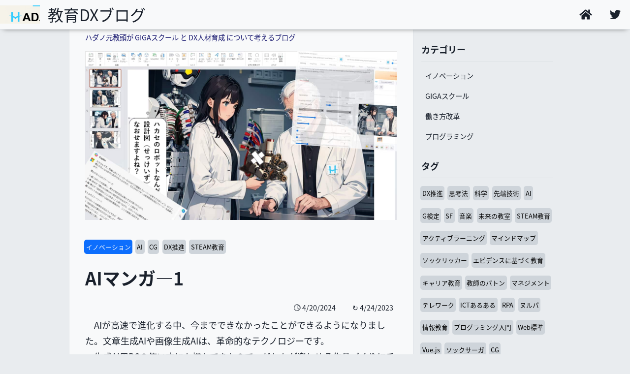

--- FILE ---
content_type: text/html; charset=utf-8
request_url: https://www.google.com/recaptcha/api2/aframe
body_size: 265
content:
<!DOCTYPE HTML><html><head><meta http-equiv="content-type" content="text/html; charset=UTF-8"></head><body><script nonce="HpCgznd45-uH4UcQguef3w">/** Anti-fraud and anti-abuse applications only. See google.com/recaptcha */ try{var clients={'sodar':'https://pagead2.googlesyndication.com/pagead/sodar?'};window.addEventListener("message",function(a){try{if(a.source===window.parent){var b=JSON.parse(a.data);var c=clients[b['id']];if(c){var d=document.createElement('img');d.src=c+b['params']+'&rc='+(localStorage.getItem("rc::a")?sessionStorage.getItem("rc::b"):"");window.document.body.appendChild(d);sessionStorage.setItem("rc::e",parseInt(sessionStorage.getItem("rc::e")||0)+1);localStorage.setItem("rc::h",'1769104274510');}}}catch(b){}});window.parent.postMessage("_grecaptcha_ready", "*");}catch(b){}</script></body></html>

--- FILE ---
content_type: application/javascript
request_url: https://kyodx.com/_nuxt/ProseUl.BuGsaIJg.js
body_size: -345
content:
import{_ as o,o as r,c as s,Q as t}from"./entry.BJ_h9BKw.js";const c={};function n(e,l){return r(),s("ul",null,[t(e.$slots,"default")])}const _=o(c,[["render",n]]);export{_ as default};


--- FILE ---
content_type: application/javascript
request_url: https://kyodx.com/_nuxt/ProseCodeInline.BOTjX2oL.js
body_size: -343
content:
import{_ as o,o as n,c as r,Q as c}from"./entry.BJ_h9BKw.js";const s={};function t(e,a){return n(),r("code",null,[c(e.$slots,"default")])}const _=o(s,[["render",t]]);export{_ as default};


--- FILE ---
content_type: application/javascript
request_url: https://kyodx.com/_nuxt/index.C9xE2QZE.js
body_size: -315
content:
import{_ as n}from"./Square01c.ClpoJP5b.js";import{_ as e,j as _,w as c,k as a,o as s,b as r}from"./entry.BJ_h9BKw.js";const m={};function p(u,f){const t=n,o=a;return s(),_(o,{name:"listing"},{default:c(()=>[r(t)]),_:1})}const d=e(m,[["render",p]]);export{d as default};


--- FILE ---
content_type: application/javascript
request_url: https://kyodx.com/_nuxt/query.00FlySj5.js
body_size: 2849
content:
function __vite__mapDeps(indexes) {
  if (!__vite__mapDeps.viteFileDeps) {
    __vite__mapDeps.viteFileDeps = ["./client-db.C-tATic4.js","./entry.BJ_h9BKw.js","./index.BsYmvPZw.js","./preview.gTobZLrm.js"]
  }
  return indexes.map((i) => __vite__mapDeps.viteFileDeps[i])
}
import{a5 as k,l as w,a6 as R,a7 as B,a8 as T,a9 as P,m as L,a1 as j,aa as q,h as I,v as F,ab as M,x as g,ac as Q,Y as H,a3 as U,J as z}from"./entry.BJ_h9BKw.js";import{u as $,h as C}from"./preview.gTobZLrm.js";const K=r=>r==="defer"||r===!1;function te(...r){var v;const n=typeof r[r.length-1]=="string"?r.pop():void 0;typeof r[0]!="string"&&r.unshift(n);let[e,i,a={}]=r;if(typeof e!="string")throw new TypeError("[nuxt] [asyncData] key must be a string.");if(typeof i!="function")throw new TypeError("[nuxt] [asyncData] handler must be a function.");const s=j(),t=i,c=()=>null,f=()=>s.isHydrating?s.payload.data[e]:s.static.data[e];a.server=a.server??!0,a.default=a.default??c,a.getCachedData=a.getCachedData??f,a.lazy=a.lazy??!1,a.immediate=a.immediate??!0,a.deep=a.deep??k.deep,a.dedupe=a.dedupe??"cancel";const p=()=>![null,void 0].includes(a.getCachedData(e));if(!s._asyncData[e]||!a.immediate){(v=s.payload._errors)[e]??(v[e]=null);const l=a.deep?w:R;s._asyncData[e]={data:l(a.getCachedData(e)??a.default()),pending:w(!p()),error:B(s.payload._errors,e),status:w("idle")}}const o={...s._asyncData[e]};o.refresh=o.execute=(l={})=>{if(s._asyncDataPromises[e]){if(K(l.dedupe??a.dedupe))return s._asyncDataPromises[e];s._asyncDataPromises[e].cancelled=!0}if((l._initial||s.isHydrating&&l._initial!==!1)&&p())return Promise.resolve(a.getCachedData(e));o.pending.value=!0,o.status.value="pending";const y=new Promise((u,d)=>{try{u(t(s))}catch(S){d(S)}}).then(u=>{if(y.cancelled)return s._asyncDataPromises[e];let d=u;a.transform&&(d=a.transform(u)),a.pick&&(d=N(d,a.pick)),s.payload.data[e]=d,o.data.value=d,o.error.value=null,o.status.value="success"}).catch(u=>{if(y.cancelled)return s._asyncDataPromises[e];o.error.value=q(u),o.data.value=I(a.default()),o.status.value="error"}).finally(()=>{y.cancelled||(o.pending.value=!1,delete s._asyncDataPromises[e])});return s._asyncDataPromises[e]=y,s._asyncDataPromises[e]};const m=()=>o.refresh({_initial:!0}),A=a.server!==!1&&s.payload.serverRendered;{const l=F();if(l&&!l._nuxtOnBeforeMountCbs){l._nuxtOnBeforeMountCbs=[];const u=l._nuxtOnBeforeMountCbs;l&&(T(()=>{u.forEach(d=>{d()}),u.splice(0,u.length)}),P(()=>u.splice(0,u.length)))}A&&s.isHydrating&&(o.error.value||p())?(o.pending.value=!1,o.status.value=o.error.value?"error":"success"):l&&(s.payload.serverRendered&&s.isHydrating||a.lazy)&&a.immediate?l._nuxtOnBeforeMountCbs.push(m):a.immediate&&m(),a.watch&&L(a.watch,()=>o.refresh());const y=s.hook("app:data:refresh",async u=>{(!u||u.includes(e))&&await o.refresh()});l&&P(y)}const D=Promise.resolve(s._asyncDataPromises[e]).then(()=>o);return Object.assign(D,o),D}function N(r,n){const e={};for(const i of n)e[i]=r[i];return e}const b=(r,n)=>n.split(".").reduce((e,i)=>e&&e[i],r),_=(r,n)=>Object.keys(r).filter(n).reduce((e,i)=>Object.assign(e,{[i]:r[i]}),{}),re=r=>n=>r&&r.length?_(n,e=>!r.includes(e)):n,ne=r=>n=>Array.isArray(n)?n.map(e=>r(e)):r(n),E=r=>{const n=[],e=[];for(const i of r)["$","_"].includes(i)?n.push(i):e.push(i);return{prefixes:n,properties:e}},ae=(r=[])=>n=>{if(r.length===0||!n)return n;const{prefixes:e,properties:i}=E(r);return _(n,a=>!i.includes(a)&&!e.includes(a[0]))},se=(r=[])=>n=>{if(r.length===0||!n)return n;const{prefixes:e,properties:i}=E(r);return _(n,a=>i.includes(a)||e.includes(a[0]))},ie=(r,n)=>{const e=new Intl.Collator(n.$locale,{numeric:n.$numeric,caseFirst:n.$caseFirst,sensitivity:n.$sensitivity}),i=Object.keys(n).filter(a=>!a.startsWith("$"));for(const a of i)r=r.sort((s,t)=>{const c=[b(s,a),b(t,a)].map(f=>{if(f!==null)return f instanceof Date?f.toISOString():f});return n[a]===-1&&c.reverse(),e.compare(c[0],c[1])});return r},oe=(r,n="Expected an array")=>{if(!Array.isArray(r))throw new TypeError(n)},h=r=>Array.isArray(r)?r:[void 0,null].includes(r)?[]:[r],G=["sort","where","only","without"];function J(r,n={}){const e={};for(const t of Object.keys(n.initialParams||{}))e[t]=G.includes(t)?h(n.initialParams[t]):n.initialParams[t];const i=(t,c=f=>f)=>(...f)=>(e[t]=c(...f),s),a=t=>{var c;return n.legacy?t!=null&&t.surround?t.surround:t&&(t!=null&&t.dirConfig&&(t.result={_path:(c=t.dirConfig)==null?void 0:c._path,...t.result,_dir:t.dirConfig}),t!=null&&t._path||Array.isArray(t)||!Object.prototype.hasOwnProperty.call(t,"result")?t:t==null?void 0:t.result):t},s={params:()=>({...e,...e.where?{where:[...h(e.where)]}:{},...e.sort?{sort:[...h(e.sort)]}:{}}),only:i("only",h),without:i("without",h),where:i("where",t=>[...h(e.where),...h(t)]),sort:i("sort",t=>[...h(e.sort),...h(t)]),limit:i("limit",t=>parseInt(String(t),10)),skip:i("skip",t=>parseInt(String(t),10)),find:()=>r(s).then(a),findOne:()=>r(i("first")(!0)).then(a),count:()=>r(i("count")(!0)).then(a),locale:t=>s.where({_locale:t}),withSurround:i("surround",(t,c)=>({query:t,...c})),withDirConfig:()=>i("dirConfig")(!0)};return n.legacy&&(s.findSurround=(t,c)=>s.withSurround(t,c).find().then(a)),s}function O(r){return JSON.stringify(r,W)}function W(r,n){return n instanceof RegExp?`--REGEX ${n.toString()}`:n}const Y=r=>{let n=O(r);return n=typeof Buffer<"u"?Buffer.from(n).toString("base64"):btoa(n),n=n.replace(/\+/g,"-").replace(/\//g,"_").replace(/=/g,""),(n.match(/.{1,100}/g)||[]).join("/")},x=r=>M(r,g().public.content.api.baseURL),ce=()=>{throw console.warn("useContent is only accessible when you are using `documentDriven` mode."),console.warn("Learn more by visiting: https://content.nuxt.com/document-driven"),new Error("useContent is only accessible when you are using `documentDriven` mode.")},V=()=>{const{experimental:r}=g().public.content;return r.clientDB?!0:$().isEnabled()},X=()=>async r=>{const{content:n}=g().public,e=r.params(),i=n.experimental.stripQueryParameters?x(`/query/${`${C(e)}.${n.integrity}`}/${Y(e)}.json`):x(`/query/${C(e)}.${n.integrity}.json`);if(V())return(await z(()=>import("./client-db.C-tATic4.js"),__vite__mapDeps([0,1,2,3]),import.meta.url).then(t=>t.useContentDatabase())).fetch(r);const a=await $fetch(i,{method:"GET",responseType:"json",params:n.experimental.stripQueryParameters?void 0:{_params:O(e),previewToken:$().getPreviewToken()}});if(typeof a=="string"&&a.startsWith("<!DOCTYPE html>"))throw new Error("Not found");return a};function ue(r,...n){const{content:e}=g().public,i=J(X(),{initialParams:typeof r!="string"?r:{},legacy:!0});let a;typeof r=="string"&&(a=Q(H(r,...n)));const s=i.params;return i.params=()=>{var c,f,p;const t=s();return a&&(t.where=t.where||[],t.first&&(t.where||[]).length===0?t.where.push({_path:U(a)}):t.where.push({_path:new RegExp(`^${a.replace(/[-[\]{}()*+.,^$\s/]/g,"\\$&")}`)})),(c=t.sort)!=null&&c.length||(t.sort=[{_file:1,$numeric:!0}]),e.locales.length&&((p=(f=t.where)==null?void 0:f.find(m=>m._locale))!=null&&p._locale||(t.where=t.where||[],t.where.push({_locale:e.defaultLocale}))),t},i}export{ce as a,oe as b,h as c,ie as d,Y as e,ne as f,b as g,ae as h,se as i,O as j,J as k,re as o,ue as q,V as s,te as u,x as w};


--- FILE ---
content_type: application/javascript
request_url: https://kyodx.com/_nuxt/ProseH2.OxfmvpCT.js
body_size: -165
content:
import{C as i,x as c,z as p,o as s,c as n,h as u,Q as t}from"./entry.BJ_h9BKw.js";const f=["id"],l=["href"],k=i({__name:"ProseH2",props:{id:{}},setup(r){const a=r,{headings:o}=c().public.mdc,d=p(()=>{var e;return a.id&&((e=o==null?void 0:o.anchorLinks)==null?void 0:e.h2)});return(e,m)=>(s(),n("h2",{id:e.id},[e.id&&u(d)?(s(),n("a",{key:0,href:`#${e.id}`},[t(e.$slots,"default")],8,l)):t(e.$slots,"default",{key:1})],8,f))}});export{k as default};


--- FILE ---
content_type: application/javascript
request_url: https://kyodx.com/_nuxt/ContentRendererMarkdown.Ca-8ekb-.js
body_size: -357
content:
import{_ as o}from"./ContentRendererMarkdown.vue.Bfdo4uxY.js";import"./entry.BJ_h9BKw.js";import"./index.BsYmvPZw.js";import"./preview.gTobZLrm.js";export{o as default};


--- FILE ---
content_type: application/javascript
request_url: https://kyodx.com/_nuxt/ProseH3.CITmv_4I.js
body_size: -165
content:
import{C as i,x as c,z as p,o as s,c as n,h as u,Q as t}from"./entry.BJ_h9BKw.js";const f=["id"],l=["href"],k=i({__name:"ProseH3",props:{id:{}},setup(r){const a=r,{headings:o}=c().public.mdc,d=p(()=>{var e;return a.id&&((e=o==null?void 0:o.anchorLinks)==null?void 0:e.h3)});return(e,m)=>(s(),n("h3",{id:e.id},[e.id&&u(d)?(s(),n("a",{key:0,href:`#${e.id}`},[t(e.$slots,"default")],8,l)):t(e.$slots,"default",{key:1})],8,f))}});export{k as default};


--- FILE ---
content_type: application/javascript
request_url: https://kyodx.com/_nuxt/ProseA.BOMmBBoy.js
body_size: -225
content:
import{_ as a}from"./nuxt-link.NySln-ns.js";import{C as o,o as n,j as s,w as f,Q as u}from"./entry.BJ_h9BKw.js";const l=o({__name:"ProseA",props:{href:{type:String,default:""},target:{type:String,default:void 0,required:!1}},setup(e){return(t,_)=>{const r=a;return n(),s(r,{href:e.href,target:e.target},{default:f(()=>[u(t.$slots,"default")]),_:3},8,["href","target"])}}});export{l as default};


--- FILE ---
content_type: application/javascript
request_url: https://kyodx.com/_nuxt/nuxt-link.NySln-ns.js
body_size: 1363
content:
import{R as _,C as B,z as b,S as q,l as C,s as N,U as w,V as L,W as T,X as U,I as P,N as I,Y as V,Z as j,$ as O,a0 as D,x as E,a1 as R,a2 as F,H,a3 as z}from"./entry.BJ_h9BKw.js";async function k(t,n=_()){const{path:u,matched:e}=n.resolve(t);if(!e.length||(n._routePreloaded||(n._routePreloaded=new Set),n._routePreloaded.has(u)))return;const r=n._preloadPromises=n._preloadPromises||[];if(r.length>4)return Promise.all(r).then(()=>k(t,n));n._routePreloaded.add(u);const i=e.map(s=>{var a;return(a=s.components)==null?void 0:a.default}).filter(s=>typeof s=="function");for(const s of i){const a=Promise.resolve(s()).catch(()=>{}).finally(()=>r.splice(r.indexOf(a)));r.push(a)}await Promise.all(r)}const $=(...t)=>t.find(n=>n!==void 0);function M(t){const n=t.componentName||"NuxtLink";function u(e,r){if(!e||t.trailingSlash!=="append"&&t.trailingSlash!=="remove")return e;if(typeof e=="string")return S(e,t.trailingSlash);const i="path"in e&&e.path!==void 0?e.path:r(e).path,s={...e,path:S(i,t.trailingSlash)};return"name"in s&&delete s.name,s}return B({name:n,props:{to:{type:[String,Object],default:void 0,required:!1},href:{type:[String,Object],default:void 0,required:!1},target:{type:String,default:void 0,required:!1},rel:{type:String,default:void 0,required:!1},noRel:{type:Boolean,default:void 0,required:!1},prefetch:{type:Boolean,default:void 0,required:!1},noPrefetch:{type:Boolean,default:void 0,required:!1},activeClass:{type:String,default:void 0,required:!1},exactActiveClass:{type:String,default:void 0,required:!1},prefetchedClass:{type:String,default:void 0,required:!1},replace:{type:Boolean,default:void 0,required:!1},ariaCurrentValue:{type:String,default:void 0,required:!1},external:{type:Boolean,default:void 0,required:!1},custom:{type:Boolean,default:void 0,required:!1}},setup(e,{slots:r}){const i=_(),s=E(),a=b(()=>{const l=e.to||e.href||"";return u(l,i.resolve)}),f=b(()=>typeof a.value=="string"&&q(a.value,{acceptRelative:!0})),g=b(()=>e.target&&e.target!=="_self"),p=b(()=>e.external||g.value?!0:typeof a.value=="object"?!1:a.value===""||f.value),x=C(!1),v=C(null),A=l=>{var d;v.value=e.custom?(d=l==null?void 0:l.$el)==null?void 0:d.nextElementSibling:l==null?void 0:l.$el};if(e.prefetch!==!1&&e.noPrefetch!==!0&&e.target!=="_blank"&&!Q()){const d=R();let h,o=null;N(()=>{const y=W();w(()=>{h=L(()=>{var c;(c=v==null?void 0:v.value)!=null&&c.tagName&&(o=y.observe(v.value,async()=>{o==null||o(),o=null;const m=typeof a.value=="string"?a.value:i.resolve(a.value).fullPath;await Promise.all([d.hooks.callHook("link:prefetch",m).catch(()=>{}),!p.value&&k(a.value,i).catch(()=>{})]),x.value=!0}))})})}),T(()=>{h&&U(h),o==null||o(),o=null})}return()=>{var o,y;if(!p.value){const c={ref:A,to:a.value,activeClass:e.activeClass||t.activeClass,exactActiveClass:e.exactActiveClass||t.exactActiveClass,replace:e.replace,ariaCurrentValue:e.ariaCurrentValue,custom:e.custom};return e.custom||(x.value&&(c.class=e.prefetchedClass||t.prefetchedClass),c.rel=e.rel||void 0),P(I("RouterLink"),c,r.default)}const l=typeof a.value=="object"?((o=i.resolve(a.value))==null?void 0:o.href)??null:a.value&&!e.external&&!f.value?u(V(s.app.baseURL,a.value),i.resolve):a.value||null,d=e.target||null,h=$(e.noRel?"":e.rel,t.externalRelAttribute,f.value||g.value?"noopener noreferrer":"")||null;if(e.custom){if(!r.default)return null;const c=()=>F(l,{replace:e.replace,external:e.external});return r.default({href:l,navigate:c,get route(){if(!l)return;const m=j(l);return{path:m.pathname,fullPath:m.pathname,get query(){return O(m.search)},hash:m.hash,params:{},name:void 0,matched:[],redirectedFrom:void 0,meta:{},href:l}},rel:h,target:d,isExternal:p.value,isActive:!1,isExactActive:!1})}return P("a",{ref:v,href:l,rel:h,target:d},(y=r.default)==null?void 0:y.call(r))}}})}const Y=M(D);function S(t,n){const u=n==="append"?H:z;return q(t)&&!t.startsWith("http")?t:u(t,!0)}function W(){const t=R();if(t._observer)return t._observer;let n=null;const u=new Map,e=(i,s)=>(n||(n=new IntersectionObserver(a=>{for(const f of a){const g=u.get(f.target);(f.isIntersecting||f.intersectionRatio>0)&&g&&g()}})),u.set(i,s),n.observe(i),()=>{u.delete(i),n.unobserve(i),u.size===0&&(n.disconnect(),n=null)});return t._observer={observe:e}}function Q(){const t=navigator.connection;return!!(t&&(t.saveData||/2g/.test(t.effectiveType)))}export{Y as _};


--- FILE ---
content_type: application/javascript
request_url: https://kyodx.com/_nuxt/ProseOl.D5QwT7RF.js
body_size: -345
content:
import{_ as o,o as r,c as s,Q as t}from"./entry.BJ_h9BKw.js";const c={};function n(e,l){return r(),s("ol",null,[t(e.$slots,"default")])}const _=o(c,[["render",n]]);export{_ as default};


--- FILE ---
content_type: application/javascript
request_url: https://kyodx.com/_nuxt/ProseP.B-qgesE6.js
body_size: -183
content:
import{_ as o,o as r,c as s,Q as t}from"./entry.BJ_h9BKw.js";const c={};function n(e,a){return r(),s("p",null,[t(e.$slots,"default")])}const _=o(c,[["render",n]]);export{_ as default};


--- FILE ---
content_type: application/javascript
request_url: https://kyodx.com/_nuxt/_slug_.diPbIJkG.js
body_size: 877
content:
import{u as f,m as V,a as $,_ as X,b as q,c as F,d as H}from"./profile.0BseHg10.js";import{_ as L}from"./nuxt-link.NySln-ns.js";import O from"./ContentRenderer.D_Qp_9BB.js";import R from"./ContentDoc.Yqzazltq.js";import{f as j,g as E,u as I,c as _,b as c,a as t,h as e,i as W,F as b,r as v,t as i,d as x,w as m,o as r,j as C}from"./entry.BJ_h9BKw.js";import{u as z,q as G}from"./query.00FlySj5.js";import"./ContentRendererMarkdown.vue.Bfdo4uxY.js";import"./index.BsYmvPZw.js";import"./preview.gTobZLrm.js";import"./ContentQuery.Cf1Wes8E.js";const J={class:"p-main-container"},K={class:"p-main-wrapper"},M={id:"l-center-area"},P=["src","alt"],Q={class:"p-article-badge p-badge-container"},U={class:"c-article-header"},Y={class:"p-articler-date"},Z={class:"c-date"},tt={class:"c-date"},et=t("br",null,null,-1),ot={class:"p-sidemenu-container"},nt=t("div",{class:"p-copy-right"},[t("a",{href:"/articles/privacy-policy"},"プライバシーポリシー"),x("  |  Copyright © 2022 HADANO")],-1),yt={__name:"[slug]",async setup(at){let p,u;const d=j().path,{data:o}=([p,u]=E(()=>z(d,()=>G(d).findOne(),"$h0WXI68A9u")),p=await p,u(),p),g=n=>new Date(n).toLocaleDateString(),a=o.value;a.title;const D=f()+a._path,w=a.thumbnail?a.thumbnail:"hadanodesign.gif",h=f()+"/img/"+w;return I({titleTemplate:n=>n?`${n} - 教育DXブログ`:"教育DXブログ",meta:[{hid:"description",name:"description",content:a.description},{hid:"og:title",property:"og:title",content:a.title},{hid:"og:description",property:"og:description",content:a.description},{property:"og:type",content:"article"},{hid:"og:url",property:"og:url",content:D},{hid:"og:image",property:"og:image",content:h},{name:"twitter:image",property:"twitter:image",content:h}]}),(n,ct)=>{const k=X,A=q,y=L,B=O,N=R,T=F,S=H;return r(),_("div",null,[c(k),t("div",J,[t("div",K,[t("div",M,[c(A),e(o).thumbnail?(r(),_("img",{key:0,class:"c-article-thumbnail",src:"/img/"+e(o).thumbnail,alt:e(o).title},null,8,P)):W("",!0),t("div",Q,[(r(!0),_(b,null,v(e(o).category,(s,l)=>(r(),C(y,{key:"category-"+l,to:"/category/"+s,class:"c-tag-badge u-blue"},{default:m(()=>[t("span",null,i(("mapCat"in n?n.mapCat:e(V)).get(s)),1)]),_:2},1032,["to"]))),128)),(r(!0),_(b,null,v(e(o).tag,(s,l)=>(r(),C(y,{key:"tag-"+l,to:"/tag/"+s,class:"c-tag-badge"},{default:m(()=>[t("span",null,i(("mapTag"in n?n.mapTag:e($)).get(s)),1)]),_:2},1032,["to"]))),128))]),t("h1",U,i(e(o).title),1),t("div",Y,[t("span",Z," 🕓 "+i(g(e(o).createdAt)),1),x("  "),t("span",tt," ↻ "+i(g(e(o).updatedAt)),1)]),c(N,null,{default:m(({doc:s})=>[c(B,{value:s},null,8,["value"])]),_:1}),et,c(T)]),t("div",ot,[c(S)])])]),nt])}}};export{yt as default};


--- FILE ---
content_type: application/javascript
request_url: https://kyodx.com/_nuxt/Square01c.ClpoJP5b.js
body_size: 1135
content:
import{l as A,m as U,n as E,h as r,q as L,s as R,v as Q,x as S,y as x,z as _,A as C,f as D,B as w,C as M,o as T,c as N,D as W,E as $,_ as B,j}from"./entry.BJ_h9BKw.js";function F(t,e){let a,y,s;const d=A(!0),n=()=>{d.value=!0,s()};U(t,n,{flush:"sync"});const u=typeof e=="function"?e:e.get,o=typeof e=="function"?void 0:e.set,l=E((f,g)=>(y=f,s=g,{get(){return d.value&&(a=u(),d.value=!1),y(),a},set(p){o==null||o(p)}}));return Object.isExtensible(l)&&(l.trigger=n),l}function K(t){return typeof t=="function"?t():r(t)}typeof WorkerGlobalScope<"u"&&globalThis instanceof WorkerGlobalScope;function q(t){var e;const a=K(t);return(e=a==null?void 0:a.$el)!=null?e:a}function z(t){const e=Q(),a=F(()=>null,()=>t?q(t):e.proxy.$el);return L(a.trigger),R(a.trigger),a}function H(t){const e=S().public.googleAdsense,a=x(t,e),y=a.adClient??a.id,s=a.test?"on":null,d=Math.random(),n=z(),u=A(""),o=A(!1),l=_(()=>o.value?`page-${Math.random()}`:null),f=_(()=>{var i;return((i=n.value)==null?void 0:i.getAttribute("data-ad-status"))==="unfilled"}),g=k("path"),p=k("query"),b=_(()=>o.value?null:"");async function v(){o.value=!1,await w(),m()}async function m(){var i;if(o.value=!0,await w(),!((i=n.value)!=null&&i.innerHTML))try{(window.adsbygoogle=window.adsbygoogle||[]).push({})}catch(h){console.error(h)}}return U([g,p],(i,h)=>{const c=O(i,h,a.includeQuery);n.value&&!n.value.isConnected||c&&v()}),C(()=>{!n.value||!n.value.isConnected||(o.value?n.value.innerHTML="":n.value.innerHTML=" ")}),a.hideUnfilled&&C(()=>f.value&&(u.value="hide-unfilled")),R(()=>m()),{adClass:u,dataAdClient:y,dataAdRegion:l,dataAdTest:s,dataAnalyticsDomainName:a.analyticsDomainName,dataAnalyticsUacct:a.analyticsUacct,isUnfilled:f,key:d,status:b,updateAd:v,showAd:m}}function k(t){const e=D();return _(()=>e[t])}function O(t,e,a){const[y,s]=t,[d,n]=e;if(y!==d)return!0;if(!a)return;const u=Object.keys(s),o=Object.keys(n);return u.length!==o.length||u.some(l=>s[l]!==n[l])}const P=["data-ad-client","data-ad-slot","data-ad-format","data-ad-region","data-ad-layout","data-ad-layout-key","data-page-url","data-analytics-uacct","data-analytics-domain-name","data-adtest","data-adsbygoogle-status","data-ad-full-width-responsive"],G=M({__name:"Adsbygoogle",props:{adClient:{default:void 0},adSlot:{default:null},adFormat:{},adLayout:{default:null},adLayoutKey:{default:null},adStyle:{default:()=>({display:"block"})},adFullWidthResponsive:{type:Boolean,default:!1},hideUnfilled:{type:Boolean,default:void 0},pageUrl:{default:null},analyticsUacct:{},analyticsDomainName:{},includeQuery:{type:Boolean}},setup(t,{expose:e}){const{adClient:a,analyticsDomainName:y,analyticsUacct:s,hideUnfilled:d,includeQuery:n}=t,{adClass:u,dataAdClient:o,dataAdRegion:l,dataAdTest:f,dataAnalyticsDomainName:g,dataAnalyticsUacct:p,isUnfilled:b,key:v,status:m,updateAd:i,showAd:h}=H({adClient:a,analyticsDomainName:y,analyticsUacct:s,hideUnfilled:d,includeQuery:n});return e({isUnfilled:b,updateAd:i,showAd:h}),(c,X)=>(T(),N("ins",{ref:"ad",key:r(v),class:W(["adsbygoogle",r(u)]),style:$(c.adStyle),"data-ad-client":r(o),"data-ad-slot":c.adSlot,"data-ad-format":c.adFormat,"data-ad-region":r(l),"data-ad-layout":c.adLayout,"data-ad-layout-key":c.adLayoutKey,"data-page-url":c.pageUrl,"data-analytics-uacct":r(p),"data-analytics-domain-name":r(g),"data-adtest":r(f),"data-adsbygoogle-status":r(m),"data-ad-full-width-responsive":c.adFullWidthResponsive},null,14,P))}}),I=B(G,[["__scopeId","data-v-101bfb4a"]]),V={};function J(t,e){const a=I;return T(),j(a,{"ad-slot":"1985976183","ad-format":"","ad-style":{display:"inline-block",width:"300px",height:"300px"}})}const Z=B(V,[["render",J]]);export{Z as _};


--- FILE ---
content_type: application/javascript
request_url: https://kyodx.com/_nuxt/ProseImg.BrgLvtCx.js
body_size: -126
content:
import{C as r,z as n,ac as c,H as h,x as o,Y as l,o as u,c as d,h as f}from"./entry.BJ_h9BKw.js";const g=["src","alt","width","height"],p=r({__name:"ProseImg",props:{src:{type:String,default:""},alt:{type:String,default:""},width:{type:[String,Number],default:void 0},height:{type:[String,Number],default:void 0}},setup(e){const t=e,i=n(()=>{var a;if((a=t.src)!=null&&a.startsWith("/")&&!t.src.startsWith("//")){const s=c(h(o().app.baseURL));if(s!=="/"&&!t.src.startsWith(s))return l(s,t.src)}return t.src});return(a,s)=>(u(),d("img",{src:f(i),alt:e.alt,width:e.width,height:e.height},null,8,g))}});export{p as default};


--- FILE ---
content_type: image/svg+xml
request_url: https://kyodx.com/img/facem22.svg
body_size: 65325
content:
<?xml version="1.0" encoding="UTF-8"?>
<svg xmlns="http://www.w3.org/2000/svg" xmlns:xlink="http://www.w3.org/1999/xlink" width="202.0px" height="202.0px" viewBox="0 0 202.0 202.0" version="1.1">

<defs>
<!-- polycosvg ratio="1.000000" offsetx="0.000000" offsety="0.000000" / -->
</defs><g>
<path style="fill:rgb(45.882355%,76.86275%,100.0%);fill-rule:evenodd;stroke:none;" name="Path No.684" d="M 91.0 5.0 C 94.879265 5.001627 98.35705 2.982361 102.18957 2.7130342 C 106.123436 2.365271 110.06005 3.2259326 114.0 3.0 C 113.329475 -0.119357556 109.58065 0.18467082 107.13662 0.009116615 C 101.41326 0.39973146 91.70315 -1.9159034 91.0 5.0 Z M 165.0 41.0 C 166.0434 40.979557 167.0322 41.107452 168.0 41.5 C 166.84581 43.61169 167.70045 45.972424 169.45526 47.442146 C 168.4042 56.4704 170.74179 65.760956 170.9191 74.8233 C 171.17648 81.661064 168.0202 88.271095 168.61407 95.16444 C 167.79405 99.2166 178.59724 100.33304 174.92499 106.53545 C 172.81769 112.82873 174.51395 120.49507 170.92172 127.718506 C 169.67105 131.17192 168.0698 134.49445 166.78094 137.92323 C 165.91006 140.93121 165.48015 144.94615 161.0 145.0 C 160.05331 150.84557 160.75522 158.9532 160.0 166.0 C 167.00537 168.49384 175.06595 172.72266 180.33641 163.31293 C 184.99901 157.59753 188.85486 151.24316 192.14555 144.66666 C 207.85841 112.89305 205.04805 73.231476 184.51297 44.22273 C 172.8571 26.826656 155.4858 14.094522 136.5 6.0 C 132.86719 9.343159 134.32709 12.49763 137.90579 14.609818 C 140.9845 16.154074 142.92215 18.925108 144.73615 21.698736 C 148.18634 25.14489 152.63303 27.528772 155.96956 31.14788 C 158.19739 34.513134 164.32921 37.693344 165.0 41.0 Z " />

<path style="fill:rgb(41.568626%,73.725494%,100.0%);fill-rule:evenodd;stroke:none;" name="Path No.685" d="M 36.0 146.0 C 30.521511 145.0501 31.20104 138.9714 30.38002 135.4232 C 28.325792 128.50424 27.330595 121.523125 27.937504 114.29076 C 27.898474 111.079025 26.506336 108.183 25.704685 105.16136 C 25.070667 102.81255 28.341993 100.032845 28.0 97.0 C 27.336092 97.0 26.660435 97.0 26.0 97.0 C 25.701313 91.88513 21.485489 85.80548 21.265146 79.61424 C 21.202202 70.789856 24.723396 62.456223 27.248137 54.219574 C 30.499924 47.04296 33.66163 36.58093 41.0 36.0 C 40.65803 31.786287 43.490757 28.66107 46.5 26.0 C 46.946445 26.950083 47.027355 27.964655 47.0 29.0 C 51.15192 28.942585 56.505764 22.8679 55.0 19.5 C 57.28052 18.464027 59.59701 18.872654 62.0 19.0 C 62.96652 15.619765 68.6473 15.66629 71.51799 13.328367 C 76.36132 9.637651 81.989746 8.170919 87.90624 6.982446 C 88.99954 6.4565105 90.66522 6.024385 91.47248 5.4468637 C 92.11347 3.81917 93.330345 2.6091275 94.57307 1.4602165 C 96.53879 1.1499306 98.61508 0.43386188 101.0 0.5 C 52.527393 -2.3312237 7.3534603 38.815243 1.0813766 85.88887 C -2.770785 106.08158 1.7382504 127.28301 10.306475 145.60825 C 14.795141 153.7224 19.206059 163.4672 28.604385 166.49312 C 31.198858 167.93698 33.45544 167.65309 36.011738 166.78525 C 39.005756 164.14818 37.040516 160.02669 36.312237 156.80684 C 35.29848 153.27283 35.950977 149.63365 36.0 146.0 Z " />

<path style="fill:rgb(98.43137%,64.70589%,45.882355%);fill-rule:evenodd;stroke:none;" name="Path No.686" d="M 90.0 149.0 C 84.64898 148.91096 79.3534 147.95776 74.375 150.0 C 72.59747 148.07126 70.99928 146.00415 69.50629 143.85847 C 68.14353 141.86128 64.442055 141.88626 62.0 141.0 C 61.51114 136.86884 59.761875 132.90588 60.176853 128.66234 C 60.670097 124.8938 61.650105 119.82627 56.0 119.0 C 56.0 118.33609 56.0 117.66043 56.0 117.0 C 58.34045 116.52386 61.821625 114.61767 60.0 111.5 C 66.89095 109.86723 74.407295 105.47529 75.0 98.0 C 71.59146 98.0186 67.91235 100.45651 65.01204 102.90077 C 63.12641 104.62778 59.666424 105.22685 56.964066 106.39034 C 54.33318 109.12725 50.159042 113.46033 49.218853 116.44931 C 47.821156 120.12174 48.843784 125.14209 49.568592 128.21138 C 50.022697 136.29942 45.73773 148.1352 57.40683 152.26378 C 61.154213 152.97765 64.76536 148.27008 68.24205 153.00781 C 71.13235 156.68976 75.876076 156.80043 80.15417 155.7219 C 82.320915 155.49332 84.65952 155.61794 87.0856 154.6716 C 88.91663 153.75114 89.48862 150.77377 90.0 149.0 Z M 52.0 75.0 C 54.355064 75.16263 56.67069 75.64837 59.0 76.0 C 59.12633 70.167534 58.12834 63.319714 59.86617 58.171677 C 62.30083 53.040665 65.43181 46.624107 70.0 44.0 C 72.703445 46.339024 74.57341 50.16506 78.7555 51.78243 C 82.55445 53.59484 86.86728 53.94305 91.0 54.0 C 91.0 53.336094 91.0 52.660435 91.0 52.0 C 89.867584 50.490402 88.04285 49.860878 86.31874 49.43911 C 85.10204 47.18729 81.463264 47.640514 79.8618 45.61176 C 78.61218 43.269016 78.522415 40.385605 78.0 38.0 C 73.39066 38.930504 67.39781 38.59624 64.37825 41.652008 C 61.895767 44.040836 58.844128 46.18989 57.170578 49.262497 C 55.39897 53.723946 52.325153 58.51911 50.79393 62.642784 C 48.31285 66.92223 50.96718 71.18313 52.0 75.0 Z M 80.0 91.0 C 84.21192 91.66193 89.53628 87.97357 86.45759 84.180824 C 84.67215 81.59234 82.11163 80.86682 79.33174 81.0 C 78.8816 81.0 78.44631 81.0 78.0 81.0 C 78.32333 84.113144 80.303795 87.21848 80.0 91.0 Z M 81.0 131.0 C 85.676674 130.79262 89.348915 127.53203 93.5 126.0 C 95.75984 128.19585 99.12122 129.96326 102.0 130.0 C 102.0 128.32216 102.0 126.66939 102.0 125.0 C 100.65595 125.0 99.3365 125.0 98.0 125.0 C 97.809845 123.42984 97.08757 122.41846 95.904434 121.702644 C 94.755806 118.23317 97.65368 111.21311 92.697075 109.48294 C 88.184326 109.06453 84.0692 114.3335 82.1871 117.11548 C 78.15022 122.49579 79.063576 126.0089 81.0 131.0 Z M 84.0 179.0 C 95.365074 180.73863 106.88107 183.32397 118.41926 180.85605 C 121.12978 180.2562 123.33103 178.49203 125.22903 176.39629 C 126.87857 175.59999 126.71639 172.36914 126.015854 171.22018 C 123.73295 169.23003 119.02934 171.09132 116.51442 171.09758 C 113.508446 171.92468 110.513664 170.60849 108.0 170.0 C 108.24316 172.54355 109.95032 174.94864 110.0 178.0 C 106.66626 178.42798 103.76676 177.83421 100.48274 176.92557 C 97.93872 176.33818 94.37942 176.45966 92.0 174.5 C 92.3287 172.67377 92.78261 170.83861 93.0 169.0 C 91.65595 169.0 90.3365 169.0 89.0 169.0 C 87.505295 172.51804 83.04717 173.87282 84.0 179.0 Z M 88.0 107.0 C 95.72589 106.81294 97.91894 100.79368 98.36709 94.83288 C 98.48595 93.4558 98.31093 92.098 98.56915 90.753716 C 97.66777 89.63436 96.42178 89.068596 95.0 89.0 C 95.44336 95.67118 88.98427 102.20864 88.0 107.0 Z " />

<path style="fill:rgb(100.0%,74.90196%,52.549023%);fill-rule:evenodd;stroke:none;" name="Path No.687" d="M 83.0 132.0 C 82.8269 129.58131 80.6304 127.49637 80.49967 125.51641 C 80.37314 123.11192 82.21657 120.25804 83.0 118.5 C 82.02814 118.11589 81.036766 117.98939 80.0 118.0 C 79.33258 120.83589 77.245834 123.2795 77.286896 126.36416 C 76.803345 130.0119 79.65838 132.10126 83.0 132.0 Z M 97.0 88.0 C 102.20572 89.89973 105.01835 88.25142 109.17603 85.63428 C 111.004036 81.5575 114.24506 78.74182 117.0 76.0 C 117.0 75.33609 117.0 74.66043 117.0 74.0 C 112.7997 73.668976 109.41153 76.41974 107.33544 79.96018 C 105.11415 84.36511 100.84222 83.78773 97.0 85.0 C 97.0 86.00151 97.0 87.00497 97.0 88.0 Z M 114.0 152.5 C 114.0 152.99934 114.0 153.50664 114.0 154.0 C 117.02384 155.04422 119.765335 156.49261 123.0 156.0 C 124.38825 153.05188 130.20998 150.1193 133.5 148.0 C 135.16449 149.53207 135.9995 151.56883 137.0 153.5 C 134.15958 156.21361 133.9049 160.42317 135.0 164.0 C 142.83855 164.45193 142.72528 157.04434 146.20547 152.0286 C 146.9087 149.39836 151.29535 148.58557 151.70377 146.73723 C 154.20946 142.66664 153.98824 136.67812 153.79181 132.53172 C 153.52159 128.7879 151.65446 125.4993 150.25436 122.128624 C 148.99614 117.22048 151.54628 111.873085 146.16266 107.49802 C 142.42787 102.895676 137.01004 104.78509 132.73662 101.76621 C 131.08629 100.65119 129.38844 99.15091 127.0 99.0 C 127.23459 102.356636 125.38162 107.656586 127.81187 109.60537 C 130.01381 112.26699 135.61896 109.64402 138.2635 110.837006 C 139.6895 110.99164 140.91681 111.62294 142.0 112.5 C 140.35162 120.74116 146.64719 130.96939 137.6111 139.23616 C 135.51054 140.72401 132.84535 140.86742 130.36989 141.45467 C 125.4206 144.61871 120.08759 150.76898 114.0 151.0 C 114.0 151.49934 114.0 152.00664 114.0 152.5 Z M 128.0 117.0 C 128.55292 112.96993 123.21059 108.55379 119.945755 109.4333 C 117.5549 110.50024 118.03703 113.46207 120.11975 114.96103 C 122.30767 116.851974 125.225044 117.15636 128.0 117.0 Z M 141.0 68.5 C 138.97073 70.61925 139.6738 73.67394 140.0 77.0 C 142.42001 76.9743 145.96542 77.060715 147.34935 75.44916 C 149.23543 73.93416 147.85626 70.38192 148.00002 68.46657 C 147.65648 62.4849 143.88031 57.675632 139.02188 54.530827 C 135.8463 51.78734 130.90071 49.755753 126.0 52.0 C 126.41443 56.264088 132.84981 56.201057 135.48625 58.717793 C 139.33177 60.47294 139.88733 65.82475 141.0 68.5 Z " />

<path style="fill:rgb(100.0%,85.882355%,70.19608%);fill-rule:evenodd;stroke:none;" name="Path No.688" d="M 85.0 112.0 C 80.769554 112.50519 72.424034 110.9624 71.0 115.0 C 66.20479 114.588356 63.26508 117.58478 64.956215 121.70837 C 66.05744 124.607254 69.22016 129.5812 72.11498 129.50534 C 76.33264 130.11914 78.421616 125.02609 79.8835 122.14352 C 81.66051 118.88831 84.77794 116.65022 84.924545 113.032974 C 84.9497 112.68865 84.974846 112.34432 85.0 112.0 Z M 90.0 74.0 C 91.00975 78.415146 98.84629 79.75574 102.21476 79.51841 C 106.827385 78.89847 111.682495 75.01536 116.09157 75.59215 C 121.4097 75.93736 126.70052 74.975075 132.0 75.0 C 132.0 74.33609 132.0 73.66043 132.0 73.0 C 129.50066 70.01881 123.81881 72.01576 119.86715 71.19604 C 112.81006 70.53302 105.77546 71.19491 98.75938 71.7144 C 95.440575 71.819595 92.16423 71.0592 88.94662 70.525795 C 85.68673 68.95795 85.09884 66.05926 84.0 63.5 C 87.32923 62.362423 91.97921 65.418304 96.044365 64.825066 C 100.978004 65.243355 101.71803 59.92796 102.0 56.0 C 104.983795 56.0 108.016205 56.0 111.0 56.0 C 111.0 55.016373 111.0 53.983627 111.0 53.0 C 106.538055 52.276054 102.504425 50.106792 98.16948 48.94794 C 96.395355 48.20228 93.60554 49.08498 92.30032 49.9006 C 90.81253 51.34236 92.40101 54.362106 93.0 55.5 C 90.74692 56.163124 88.73807 54.534946 86.51376 54.495537 C 82.637856 54.646675 78.825935 55.49528 74.97393 55.904606 C 67.218414 56.60243 69.88008 64.732864 66.475235 69.25143 C 66.33433 75.303764 76.71887 73.8834 80.07005 73.77956 C 83.40167 73.63998 86.57308 74.96599 90.0 74.0 Z M 108.0 150.0 C 109.47255 146.1314 109.797035 142.50888 109.42262 138.38197 C 109.87188 132.32724 104.42123 134.78656 101.0 136.0 C 101.03351 138.86482 103.33665 141.56714 103.71261 144.0764 C 104.008415 146.60802 104.15858 149.8879 108.0 150.0 Z M 124.0 110.0 C 125.94948 110.2215 127.811005 110.72153 129.75 111.0 C 129.60094 109.424324 127.52541 108.794586 127.49995 106.90295 C 127.9829 105.3662 128.54678 103.25204 129.0 102.0 C 128.01637 102.0 126.98363 102.0 126.0 102.0 C 125.352005 104.700096 123.78805 107.169716 124.0 110.0 Z " />

<path style="fill:rgb(100.0%,73.333336%,57.64706%);fill-rule:evenodd;stroke:none;" name="Path No.689" d="M 86.6875 141.0 C 87.4047 141.8905 88.19231 142.70251 89.0 143.5 C 86.96738 146.50108 89.04107 148.41806 91.29159 150.10957 C 92.4074 150.95326 94.45781 150.77968 96.0 151.0 C 95.61729 148.32678 94.095474 145.78662 93.80412 142.60477 C 93.1209 139.40497 93.69406 136.18924 94.0 133.0 C 92.6259 132.89212 91.1872 133.28136 90.06156 133.42613 C 88.995384 133.16833 88.94293 134.78748 88.12063 134.58533 C 84.88246 134.86728 83.45388 132.2456 82.5 130.0 C 80.70927 130.94878 79.063065 129.65332 77.5 128.0 C 76.2725 132.08452 81.335785 136.87791 76.5 141.0 C 71.72307 137.99998 68.59871 135.20917 67.81459 129.7596 C 66.72897 125.52689 61.899475 122.31726 63.0 117.0 C 65.86573 116.80357 69.13734 116.148796 71.65427 115.47432 C 73.04725 113.47715 76.901566 113.215034 78.5 114.0 C 83.34958 108.47177 91.43875 103.67465 92.0 94.0 C 86.938416 93.371 82.52575 98.082855 78.0 98.0 C 78.0 98.98801 78.0 100.02075 78.0 101.0 C 77.01637 101.0 75.98363 101.0 75.0 101.0 C 75.0 102.67783 75.0 104.33061 75.0 106.0 C 70.55783 106.12658 64.5747 108.891945 62.67179 112.03968 C 62.220963 114.2099 58.395756 114.42977 58.46602 116.95274 C 58.401047 119.30426 59.15209 121.52255 59.820198 123.73723 C 61.65436 128.32439 63.61821 134.97816 65.96749 138.34312 C 69.22029 141.92014 72.02017 147.43448 78.10234 145.01926 C 81.088844 144.2125 83.956345 141.72708 86.6875 141.0 Z M 73.0 90.0 C 74.9375 89.96195 77.40695 90.21005 78.757744 89.03719 C 80.30777 87.55186 80.10557 84.72947 79.07511 83.24388 C 78.582756 82.39874 77.83744 82.151566 77.0 82.0 C 76.59702 83.65283 76.16079 85.3028 76.0 87.0 C 75.002556 87.0 73.9969 87.0 73.0 87.0 C 73.0 87.997444 73.0 89.0031 73.0 90.0 Z M 104.0 167.0 C 100.83212 167.16823 96.68373 166.61124 93.58932 169.26233 C 90.74833 171.12415 90.69618 176.23082 94.06727 177.03578 C 96.97554 177.98335 100.91405 178.08176 104.27508 178.57793 C 105.53914 178.39441 107.47311 178.74365 108.80335 177.99625 C 110.310135 176.2829 109.48558 172.75594 108.40569 171.53748 C 106.984566 169.8392 104.54483 169.00214 104.0 167.0 Z M 117.0 126.5 C 116.03642 128.08679 116.22086 130.48676 118.845634 130.6364 C 119.53909 130.90578 120.26689 130.94069 121.0 131.0 C 122.42296 121.42557 121.19016 105.93145 110.0 106.0 C 109.51178 103.359665 108.25818 100.909 107.81201 98.2526 C 107.21005 95.6735 106.9031 92.41299 105.0 91.0 C 104.33609 91.0 103.66043 91.0 103.0 91.0 C 104.11574 100.81397 103.74442 110.730446 105.0 120.5 C 103.28395 121.87317 101.127075 122.02805 99.0 122.0 C 99.481415 116.200485 97.92412 110.62208 97.0 105.0 C 96.01637 105.0 94.98363 105.0 94.0 105.0 C 94.023605 108.290565 94.9557 111.540504 94.78459 114.84201 C 94.72301 117.36351 94.059135 120.02806 95.165665 122.37939 C 95.59094 126.32406 103.01161 125.82092 105.47293 125.62922 C 108.90518 124.965096 113.2019 123.31006 116.12977 125.85463 C 116.41484 126.083084 116.706055 126.29788 117.0 126.5 Z M 95.0 173.375 C 96.21687 175.24391 99.89634 175.37605 101.09568 173.78064 C 102.09539 172.44089 100.502304 171.24463 99.29269 171.35596 C 97.71305 171.40257 96.57827 172.96577 95.0 173.0 C 95.0 173.10632 95.0 173.24869 95.0 173.375 Z M 109.5 111.0 C 107.461914 112.68801 108.50097 116.532135 109.93422 117.813286 C 111.59378 119.37098 112.84275 117.12231 112.77673 115.70198 C 112.5434 113.673645 110.8007 112.34899 109.5 111.0 Z M 125.0 81.0 C 122.48788 80.151665 117.42311 84.00784 119.94727 86.70781 C 121.200066 88.015175 123.51462 89.41135 125.48819 88.206276 C 128.07037 86.52401 124.65684 83.04167 125.0 81.0 Z " />

<path style="fill:rgb(86.27451%,56.862747%,37.64706%);fill-rule:evenodd;stroke:none;" name="Path No.690" d="M 27.0 122.0 C 29.956572 121.83164 32.401726 118.87193 36.0 119.0 C 36.4232 114.101906 35.19142 107.63738 28.0 108.0 C 28.291533 110.28934 28.966463 113.44884 27.33594 114.54649 C 27.23689 116.828186 26.705788 119.28498 27.0 122.0 Z M 37.0 145.0 C 37.0 142.0162 37.0 138.9838 37.0 136.0 C 34.611637 136.0386 32.353874 135.20245 30.0 135.0 C 30.112621 137.4653 29.772253 140.37894 30.345375 142.58759 C 31.138977 145.49736 34.874386 144.92049 37.0 145.0 Z M 53.0 76.0 C 51.13237 75.792885 49.290096 77.28426 48.0 77.75 C 49.121685 75.18868 48.922535 71.91251 45.0 72.0 C 45.21199 75.133644 41.946697 78.52712 43.999626 81.80073 C 47.12282 84.2937 50.03621 81.82532 51.785774 79.315186 C 52.573856 78.378235 52.889313 77.21935 53.0 76.0 Z M 49.0 148.0 C 49.38247 152.25928 53.29411 156.81616 55.043343 161.41516 C 57.286892 166.47632 61.69548 168.35799 67.0 168.0 C 67.67749 171.56984 70.674324 173.23163 74.0 173.0 C 73.472015 168.66277 71.126724 166.14833 72.0 162.0 C 69.95675 162.46672 69.24157 160.78107 67.97699 160.39175 C 66.7648 160.37816 65.46239 159.81708 64.0 160.0 C 63.98322 161.16731 64.17192 162.38092 65.0 163.5 C 64.02814 163.88411 63.036766 164.0106 62.0 164.0 C 59.913868 156.70764 54.16003 151.05118 51.156338 144.19931 C 48.091053 136.68683 47.87464 127.15915 48.0 120.0 C 46.65595 120.0 45.336506 120.0 44.0 120.0 C 42.925602 125.139946 42.670284 130.30298 43.25493 135.71034 C 44.16695 139.77495 45.590538 146.71487 49.0 148.0 Z M 47.0 68.0 C 51.791897 67.73249 51.802994 61.673065 53.75036 58.57964 C 55.067867 55.90176 56.13953 53.03254 56.0 50.0 C 55.016373 50.0 53.983627 50.0 53.0 50.0 C 50.861523 55.92377 46.026817 60.983475 47.0 68.0 Z M 49.0 107.0 C 51.49969 107.75553 54.23385 108.07495 56.629322 106.77923 C 59.125088 105.33782 59.111244 102.94981 62.0 103.0 C 61.89471 99.743286 58.594093 98.75342 56.362522 97.52339 C 54.071564 96.070786 51.480953 94.164116 49.0 94.0 C 49.38233 98.35757 49.669064 102.6572 49.0 107.0 Z M 63.0 91.0 C 66.180176 91.45094 69.7468 90.35685 69.0 86.0 C 67.07181 85.66147 65.40202 83.902954 63.0 84.0 C 62.215874 86.439476 62.142834 88.7277 63.0 91.0 Z M 94.0 184.0 C 94.0 182.65594 94.0 181.3365 94.0 180.0 C 89.91657 180.03453 83.52297 178.27542 80.573685 180.31114 C 79.30153 185.6795 85.5121 184.97743 88.800415 184.4333 C 90.53893 184.28842 92.268875 184.14426 94.0 184.0 Z M 105.0 183.5 C 105.0 183.99934 105.0 184.50664 105.0 185.0 C 107.72324 185.30241 109.94257 187.17023 112.68138 187.62619 C 124.44365 190.30478 131.61285 182.12123 137.16269 173.12294 C 140.97107 170.08182 146.41986 168.50186 147.2705 163.20462 C 148.17622 158.8678 151.6354 153.67703 152.0 150.0 C 146.78328 150.09534 144.58247 158.17508 142.06029 161.33656 C 140.98878 162.88754 139.81082 164.44412 138.2292 165.51054 C 135.48955 164.9546 131.37106 162.66092 130.15106 167.62787 C 128.53778 172.17838 127.293015 178.63054 121.24089 180.30238 C 116.011 182.0321 110.420105 181.97437 105.0 182.0 C 105.0 182.49934 105.0 183.00664 105.0 183.5 Z M 117.0 55.0 C 117.75782 50.88258 112.514694 48.649284 109.480034 47.83841 C 108.39593 47.31459 107.19535 47.04547 106.0 47.0 C 105.32121 52.384388 109.29429 55.28702 114.0198 54.968937 C 115.01164 55.01352 116.01574 54.996838 117.0 55.0 Z M 110.0 88.0 C 112.98856 88.09186 115.02497 84.95193 118.0 85.0 C 117.84216 83.30044 117.41012 81.65266 117.0 80.0 C 111.922966 79.91049 109.3451 83.64278 110.0 88.0 Z M 133.0 99.0 C 135.67299 99.0 138.33778 99.0 141.0 99.0 C 141.0 98.01637 141.0 96.98363 141.0 96.0 C 139.03369 95.72454 137.30067 94.30676 135.2644 94.39855 C 132.90332 94.37963 132.98242 97.44547 133.0 99.0 Z M 140.0 89.0 C 139.33609 89.0 138.66043 89.0 138.0 89.0 C 138.04219 92.80437 142.26329 93.98918 145.06255 93.98595 C 145.37503 93.99063 145.68752 93.995316 146.0 94.0 C 145.71658 89.359985 144.8898 82.27352 138.0 83.0 C 138.0612 85.137924 139.60832 87.15882 140.0 89.0 Z " />

<path style="fill:rgb(100.0%,70.19608%,51.37255%);fill-rule:evenodd;stroke:none;" name="Path No.691" d="M 54.0 117.59375 C 54.727413 119.86995 58.083492 120.737625 60.0 122.5 C 57.21055 128.85736 60.08114 135.48613 61.0 142.0 C 63.563194 142.77255 66.96367 142.95735 68.55291 144.75941 C 70.779655 149.13771 74.00084 151.39622 78.433624 150.0976 C 81.07782 149.815 85.68318 150.09618 89.0 150.5 C 88.62405 150.92734 88.335106 151.36467 88.5 152.0 C 90.02792 151.7432 91.84016 151.35735 93.0 150.5 C 91.56402 149.03564 89.689476 147.20139 89.63421 144.91653 C 89.74281 138.87299 83.82354 139.9408 80.47369 142.58405 C 73.28465 147.05658 69.6354 141.01257 65.84732 135.8905 C 62.985104 130.25877 61.312634 122.80534 59.0 117.5 C 61.69673 115.80978 63.66025 112.24322 66.29945 110.24244 C 69.13017 108.47404 72.96132 107.18093 76.0 107.0 C 76.0 105.32217 76.0 103.66939 76.0 102.0 C 78.00285 102.0 80.007484 102.0 82.0 102.0 C 82.0 101.33609 82.0 100.66043 82.0 100.0 C 80.95625 100.00684 79.94495 99.95377 79.0 99.5 C 79.378784 99.100845 79.767044 98.66778 79.75 98.0 C 77.496895 97.61009 75.27551 97.14134 73.0 97.0 C 74.19496 103.263565 66.06314 109.71587 59.0 110.0 C 59.00781 111.17122 59.195435 112.38012 60.0 113.5 C 58.419838 114.66578 56.196953 116.1326 54.0 117.0 C 54.0 117.197914 54.0 117.395836 54.0 117.59375 Z M 77.5 84.0 C 78.34481 83.15519 79.160194 82.339806 80.0 81.5 C 79.06395 81.04232 78.01786 80.9761 77.0 81.0 C 76.9987 82.02363 76.97276 83.09304 77.5 84.0 Z M 77.0 89.375 C 78.06139 90.90906 80.752174 91.01734 82.0 90.5 C 81.48573 88.10505 81.291725 85.47287 79.5 83.0 C 79.07373 85.28681 78.79057 87.70353 77.0 89.375 Z M 78.0 111.25 C 78.047165 111.92824 78.16674 112.45518 78.75 113.0 C 80.50388 113.0 82.251564 113.0 84.0 113.0 C 83.99316 114.04375 84.04623 115.05505 84.5 116.0 C 87.14782 112.75884 92.35785 107.56591 94.49015 114.17167 C 94.84769 116.94438 94.079704 119.9636 94.72779 122.39088 C 95.8631 123.85911 97.58995 125.71287 98.5 127.0 C 99.21768 126.390396 99.941864 125.99342 101.0 126.5 C 100.62405 126.92734 100.335106 127.36467 100.5 128.0 C 103.21264 127.8385 106.44599 127.42455 108.5 126.0 C 110.14534 127.566536 112.313416 128.7496 113.0 131.0 C 114.67783 131.0 116.33061 131.0 118.0 131.0 C 119.627754 126.55126 116.64273 123.728004 112.48668 123.06916 C 110.32467 122.00159 107.25059 124.25608 105.33169 124.41735 C 102.263725 125.35696 95.08936 124.366714 95.84244 119.316864 C 96.13698 115.71775 96.49599 111.7666 95.0 107.5 C 95.16997 106.9901 95.33168 106.50495 95.5 106.0 C 95.85847 107.33998 96.39976 108.77913 97.5 110.0 C 98.21239 105.69718 101.832634 96.88336 97.0 95.0 C 97.15521 98.46755 95.93208 102.13405 92.78882 103.95456 C 89.62592 105.389694 86.5241 105.97792 84.5 109.0 C 84.129166 108.1871 83.783936 107.4219 83.0 107.0 C 81.49154 108.50719 80.03991 109.988525 78.0 111.25 Z M 97.0 177.5 C 95.02434 176.96951 92.31915 175.42606 92.49872 173.36447 C 92.400955 171.51079 95.12179 169.82457 96.0 168.5 C 94.10588 167.67084 92.65929 168.48071 91.0 169.0 C 90.854065 172.67104 90.64336 178.54407 97.0 177.5 Z M 98.0 177.25 C 101.86783 179.82133 107.06119 179.10695 111.0 179.0 C 112.0865 174.76297 108.79029 170.20338 108.0 167.0 C 105.97386 167.0406 103.9509 166.91862 102.0 167.5 C 102.593414 168.2367 102.91794 169.06812 103.0 170.0 C 106.4076 170.39893 110.44797 174.44637 107.5 178.0 C 104.32853 177.84833 100.66011 176.62595 98.0 177.25 Z M 107.21695 113.681816 C 106.98425 116.68523 109.85285 123.05935 113.351845 118.74846 C 114.805595 116.939865 114.68281 114.614716 113.30172 113.13442 C 112.36906 111.972206 110.91164 110.380455 109.50124 110.499146 C 107.353065 110.2798 107.149765 111.9856 107.21695 113.681816 Z M 117.0 128.4375 C 117.34256 128.84782 117.631226 128.73697 118.0 128.5 C 117.6804 128.29659 117.355736 128.06958 117.0 128.4375 Z " />

<path style="fill:rgb(100.0%,83.13725%,61.960785%);fill-rule:evenodd;stroke:none;" name="Path No.692" d="M 65.0 71.0 C 69.54974 70.31453 69.156006 63.896465 70.59735 60.71007 C 72.5256 54.48955 82.32483 58.13621 86.0 54.5 C 81.580696 53.308723 74.93984 54.266792 71.35589 54.914837 C 67.137405 56.05848 66.76458 62.469368 64.53777 65.45123 C 63.510483 67.26371 62.66855 69.22139 65.0 71.0 Z M 68.0 70.4375 C 68.34256 70.847824 68.631226 70.73697 69.0 70.5 C 68.6804 70.296585 68.355736 70.06959 68.0 70.4375 Z M 111.0 75.0 C 110.50066 75.0 109.99337 75.0 109.5 75.0 C 105.38537 78.593 98.685524 80.06008 94.0 76.0 C 94.17629 80.1092 97.42619 80.91686 100.73306 80.95588 C 104.835144 81.07482 110.19316 79.41035 111.0 75.0 Z M 106.0 133.375 C 106.940926 134.95755 107.50234 135.78946 108.113045 137.23058 C 109.094894 139.04643 106.65381 142.17717 107.87386 143.98184 C 108.21828 146.29076 108.04744 148.8046 108.0 151.0 C 111.6484 152.20604 115.77113 152.10025 118.69156 149.36559 C 120.13123 147.94984 123.70234 146.77917 126.27409 146.55127 C 127.92482 145.33809 129.88467 143.21323 131.34294 142.47214 C 134.68066 142.08745 138.24179 141.25241 140.32314 138.48117 C 142.0088 135.58586 143.0524 132.35878 143.37918 129.02649 C 143.69968 126.245766 143.96312 123.383736 143.42923 120.60901 C 142.56113 118.01393 142.1214 115.517784 144.0 113.5 C 139.42738 106.89793 131.5095 110.761986 125.0 109.0 C 125.12215 107.630226 125.748276 105.57768 125.203026 104.52368 C 124.44443 103.21028 122.28753 103.44259 121.04017 103.10568 C 119.37549 102.94806 117.66732 103.02012 116.0 103.0 C 116.36489 105.2737 118.128204 107.371994 118.0 110.0 C 121.73407 109.21597 124.734856 112.76402 127.0 114.0 C 127.0 114.66391 127.0 115.33957 127.0 116.0 C 126.01637 116.0 124.98363 116.0 124.0 116.0 C 124.0 116.66391 124.0 117.33957 124.0 118.0 C 129.1455 118.09453 136.92079 116.97816 138.21178 122.81453 C 140.86082 130.3811 129.59192 136.62337 124.87224 139.51433 C 120.78579 140.41379 118.8614 134.43542 116.18967 134.24557 C 112.641815 132.19554 109.60476 132.17616 106.0 133.0 C 106.0 133.10632 106.0 133.24869 106.0 133.375 Z M 125.0 54.5 C 126.84069 58.021458 131.96957 57.68498 133.98537 61.077232 C 136.24216 63.915955 136.07623 69.777214 132.0 70.0 C 132.0 70.98363 132.0 72.01637 132.0 73.0 C 134.81435 72.7955 138.78902 73.31599 141.0 72.5 C 140.05067 68.987 143.37677 63.60598 138.67104 59.654613 C 136.09563 55.564148 129.26747 55.381172 126.75 53.0 C 126.17188 53.0 125.57031 53.0 125.0 53.0 C 125.0 53.578117 125.0 54.179688 125.0 54.75 C 125.0 54.66 125.0 54.576668 125.0 54.5 Z " />

<path style="fill:rgb(100.0%,93.725494%,80.39216%);fill-rule:evenodd;stroke:none;" name="Path No.693" d="M 130.5 73.0 C 132.83646 66.32123 128.57346 62.99123 123.40306 60.803318 C 120.17008 59.27246 120.69196 51.74123 114.97516 53.902866 C 110.33571 54.447853 105.680824 55.042263 101.0 55.0 C 100.57356 58.559246 100.13946 63.86241 96.17217 63.6025 C 92.71191 63.704845 87.94988 62.377445 85.5 61.0 C 84.766495 61.7475 83.904594 62.059925 83.0 62.0 C 83.104675 65.09201 84.58125 69.096405 86.6853 70.58801 C 88.717476 72.58381 93.17174 71.94204 96.25983 72.699265 C 107.5154 72.91943 119.43584 70.540054 130.5 73.0 Z M 94.0 67.375 C 96.73367 71.03085 101.79552 69.39964 105.25136 69.03495 C 107.52316 68.64405 109.74359 67.918816 112.0 67.5 C 106.04525 66.63674 99.97894 67.196594 94.0 67.0 C 94.0 67.10632 94.0 67.24868 94.0 67.375 Z M 124.5 137.0 C 131.48698 136.42361 136.17186 129.2501 134.41936 122.55021 C 131.58144 118.32826 126.46824 116.781876 122.0 119.0 C 122.11358 122.29357 123.52971 125.37584 123.645096 128.66986 C 123.84661 131.24857 122.82713 134.66002 124.5 137.0 Z " />

<path style="fill:rgb(93.333336%,60.39216%,38.431374%);fill-rule:evenodd;stroke:none;" name="Path No.694" d="M 30.0 134.0 C 35.48772 134.48622 37.615967 130.8723 36.67601 126.52016 C 36.098946 123.19836 34.390278 120.22611 33.5 117.0 C 25.259838 121.469894 28.483797 127.68584 30.0 134.0 Z M 29.0 118.4375 C 29.342558 118.847824 29.631227 118.73697 30.0 118.5 C 29.680395 118.296585 29.355738 118.06959 29.0 118.4375 Z M 44.5 122.0 C 45.236694 121.406586 46.06811 121.08206 47.0 121.0 C 47.188892 127.31971 46.287952 134.71873 49.5 142.0 C 50.93381 137.46898 50.573246 130.60902 50.53733 126.76426 C 49.86585 123.750244 49.12655 119.94528 50.465496 116.557884 C 52.082436 112.30416 57.58246 107.4206 60.942417 106.30366 C 64.82604 104.91756 69.26808 101.53927 73.0 98.5 C 73.0 98.00066 73.0 97.49337 73.0 97.0 C 68.31213 95.4648 63.521233 94.54015 59.0 99.5 C 59.683167 100.18317 60.318348 100.81835 61.0 101.5 C 60.010605 101.96107 58.992073 102.02384 58.0 102.0 C 58.10387 106.1668 50.939175 108.40404 50.0 104.0 C 49.336094 104.0 48.660435 104.0 48.0 104.0 C 45.128857 105.81797 45.146294 110.13939 44.94447 113.05695 C 44.90445 116.028946 43.62799 119.06262 44.5 122.0 Z M 50.0 76.0 C 51.34405 76.0 52.663494 76.0 54.0 76.0 C 53.32326 72.51294 51.59003 67.36523 48.0 67.0 C 48.344547 69.796005 50.56325 72.49481 50.0 76.0 Z M 80.0 182.0 C 82.98947 180.87837 89.77823 179.00813 93.15206 182.32523 C 96.49114 184.68971 102.60441 185.85507 107.0 184.5 C 106.62405 184.07266 106.335106 183.63533 106.5 183.0 C 112.104225 183.19511 117.92418 182.52551 123.32219 181.4023 C 127.67883 178.94981 131.50581 169.90347 125.0 169.0 C 125.23114 170.86772 125.65714 172.65656 126.0 174.5 C 115.59796 185.00111 97.57136 179.59196 85.0 178.0 C 85.38521 174.33478 89.038635 172.36307 91.0 169.5 C 86.90681 168.61655 81.556564 171.93033 77.0 173.0 C 77.15373 176.01212 78.00235 180.34064 80.0 182.0 Z M 100.0 127.375 C 100.47876 128.29865 100.50885 129.14566 100.3125 130.0 C 104.89376 130.95358 109.41965 130.92896 114.0 130.0 C 113.230034 126.439316 108.60798 124.99905 105.812904 125.934364 C 103.91034 126.47274 101.98366 126.99893 100.0 127.0 C 100.0 127.10632 100.0 127.24868 100.0 127.375 Z M 131.5 155.0 C 132.54012 156.54239 133.61101 157.96535 136.0 158.0 C 135.88986 155.52835 136.26624 152.3032 135.03822 150.24454 C 133.40004 148.38733 129.93248 150.22563 128.46461 151.17117 C 126.76073 152.34184 125.073975 153.64374 123.0 154.0 C 123.08816 157.23242 125.18528 158.1639 127.66183 157.26683 C 129.13857 157.00954 130.52678 155.91322 131.5 155.0 Z M 134.0 98.75 C 135.32922 101.50864 140.61987 101.515854 143.0 102.0 C 143.14963 98.65287 140.72177 97.21847 138.00726 97.86733 C 136.67426 98.055374 135.33727 97.98771 134.0 98.0 C 134.0 98.25508 134.0 98.498955 134.0 98.75 Z " />

<path style="fill:rgb(4.7058825%,6.666667%,25.098042%);fill-rule:evenodd;stroke:none;" name="Path No.695" d="M 48.0 35.0 C 41.251 34.966537 41.24186 43.861828 35.2442 45.146095 C 32.331417 45.66465 30.677755 49.754852 29.891918 51.970306 C 29.173632 54.78278 27.835867 57.839886 27.24136 60.3625 C 25.165873 69.49875 23.139135 80.49224 26.221443 88.79298 C 27.144325 92.12634 28.671743 96.29316 31.376144 98.22582 C 32.282608 99.171265 34.714172 99.426636 35.554817 99.16358 C 36.80725 97.827 37.982147 93.71766 37.576305 91.455605 C 39.550037 86.75863 38.95423 80.22628 38.69902 75.69009 C 38.114433 72.35334 36.199642 68.079796 38.706238 64.29425 C 39.978107 62.22606 42.730824 59.818314 42.425777 57.62242 C 42.697006 49.965134 47.479668 41.982746 48.0 35.0 Z M 157.5 185.0 C 159.66666 183.15164 162.11948 181.6734 164.0 179.5 C 161.65227 176.92111 158.80493 177.23715 156.0 178.0 C 156.0841 180.14418 155.6008 182.96165 157.5 185.0 Z " />

<path style="fill:rgb(9.803922%,18.431374%,38.039215%);fill-rule:evenodd;stroke:none;" name="Path No.696" d="M 50.0 27.625 C 51.030857 28.523247 51.802776 29.620966 52.0 31.0 C 55.216496 30.718828 57.379776 28.023857 59.601597 25.897707 C 61.855083 23.7521 64.01211 21.218996 64.0 18.0 C 60.379673 17.384102 57.605244 17.84409 54.8776 20.279745 C 54.198093 21.256638 53.99767 22.848804 52.64781 23.881008 C 51.88535 25.165462 50.601837 26.578518 50.0 27.625 Z M 136.0 19.5 C 138.62729 25.241743 147.03543 26.40104 147.62267 33.129692 C 150.99255 38.07173 155.65923 42.483944 158.0 48.0 C 155.98753 48.33541 154.00934 48.665108 152.0 49.0 C 152.33542 51.01247 152.66512 52.990658 153.0 55.0 C 160.28242 55.01934 158.21834 62.102554 160.70387 66.67681 C 161.90945 69.317314 161.73874 71.560265 160.46877 73.86315 C 160.13797 76.28451 159.8758 79.32708 158.0 80.0 C 158.0 82.00285 158.0 84.007484 158.0 86.0 C 160.04689 85.94397 162.02776 85.51564 164.0 85.0 C 162.96208 89.29822 163.71118 95.12826 170.0 93.0 C 170.5441 85.950714 172.96558 78.45706 172.0 70.0 C 170.98026 70.15641 169.89665 70.53011 169.0 70.5 C 169.78975 66.99101 171.49611 63.335663 168.70578 59.767715 C 166.72337 56.107025 167.9005 51.974987 168.0 48.0 C 166.32216 48.0 164.66939 48.0 163.0 48.0 C 161.84041 40.64959 157.26102 34.705025 153.95395 28.116676 C 151.81029 25.02066 148.08316 23.526821 145.64322 20.721128 C 143.25392 17.073133 139.65717 17.100334 136.0 18.0 C 136.0 18.499336 136.0 19.00663 136.0 19.5 Z " />

<path style="fill:rgb(79.21569%,56.862747%,38.039215%);fill-rule:evenodd;stroke:none;" name="Path No.697" d="M 49.0 86.0 C 48.99109 84.317795 49.00586 82.61255 48.5 81.0 C 46.960136 82.01318 45.668484 81.616 44.589046 80.5051 C 44.65032 79.14136 42.948883 78.16702 42.0 78.0 C 41.498283 79.88734 39.98778 81.50876 40.447742 83.56297 C 40.823364 86.02379 44.751167 85.97471 46.486214 86.0 C 47.336376 86.0 48.160557 86.0 49.0 86.0 Z M 89.0 87.0 C 91.689445 86.66382 94.32339 86.33458 97.0 86.0 C 96.64419 81.74477 94.33091 76.558426 90.0 77.0 C 89.6825 80.226906 87.582695 83.27056 89.0 87.0 Z M 108.0 88.0 C 109.345695 88.0091 110.72012 87.9381 112.0 87.5 C 109.737816 84.48683 114.27253 81.97259 116.0 80.5 C 114.136215 79.91508 113.29196 79.64928 112.5 78.0 C 110.30237 80.656425 108.29972 85.19138 108.0 88.0 Z M 117.0 185.3125 C 117.42428 186.23192 118.97082 185.71625 119.687325 185.68106 C 120.125725 185.62059 120.56953 185.55937 121.0 185.5 C 119.65103 185.33122 118.340866 185.0987 117.0 185.0 C 117.0 185.10417 117.0 185.20833 117.0 185.3125 Z M 136.0 83.5 C 136.0 83.99934 136.0 84.50663 136.0 85.0 C 137.7041 85.19764 140.73396 83.87733 141.83455 85.015015 C 143.14635 86.389175 144.0908 88.61862 143.0 90.5 C 143.58905 90.76847 144.2452 90.95909 145.0 91.0 C 145.0 91.49934 145.0 92.00663 145.0 92.5 C 143.86539 92.79561 142.36356 92.3362 141.5 92.0 C 140.82677 93.91462 141.87187 95.22559 143.0 96.5 C 142.0557 96.964676 141.03537 97.02091 140.0 97.0 C 140.0289 97.71168 140.1958 98.35854 140.5 99.0 C 143.11356 100.72583 146.37047 99.40303 147.26332 96.672676 C 148.90205 93.76377 149.07301 88.688416 152.56493 87.66833 C 153.37138 84.0124 154.4771 80.83446 150.63132 77.87371 C 149.21161 77.178764 147.55022 77.13322 146.0 77.0 C 145.71138 82.62006 139.6821 81.85136 136.0 82.0 C 136.0 82.49934 136.0 83.00663 136.0 83.5 Z M 136.0 172.5 C 136.0 172.99934 136.0 173.50664 136.0 174.0 C 140.67072 173.90685 145.91449 171.45903 148.88846 168.44286 C 150.5662 166.64432 151.81244 164.49855 153.02179 162.38022 C 153.83295 160.22919 155.87857 157.77765 153.0 157.0 C 153.33542 154.98753 153.66512 153.00934 154.0 151.0 C 149.02817 151.27872 147.4585 159.37901 146.02722 162.79356 C 145.04156 167.08589 139.66196 170.31554 136.0 171.0 C 136.0 171.49934 136.0 172.00664 136.0 172.5 Z M 137.0 51.5 C 139.33987 55.30354 145.63126 58.23929 149.0 59.0 C 149.37138 61.34814 149.80708 63.634903 150.0 66.0 C 150.98363 66.0 152.01637 66.0 153.0 66.0 C 153.44534 61.117054 155.10713 54.599266 152.87085 50.762802 C 151.9847 48.508617 150.32307 47.518806 147.93031 47.725666 C 145.81036 46.919807 144.55415 50.844822 143.5 52.0 C 141.65883 50.73236 139.00298 50.292507 137.0 50.0 C 137.0 50.48483 137.0 51.059864 137.0 51.5 Z M 155.0 138.0 C 155.66391 138.0 156.33957 138.0 157.0 138.0 C 162.9062 134.33702 158.28679 124.51827 162.50984 119.5928 C 164.0932 116.5419 163.96358 113.338 163.99811 109.93575 C 164.03485 106.88501 164.00804 102.0199 160.36052 102.49669 C 153.79419 105.49259 157.49915 112.36091 156.57976 118.02551 C 155.88126 123.79781 156.22636 131.60924 155.20432 136.2541 C 155.09784 136.84357 155.06038 137.41675 155.0 138.0 Z " />

<path style="fill:rgb(100.0%,89.803925%,74.117645%);fill-rule:evenodd;stroke:none;" name="Path No.698" d="M 118.0 114.0 C 118.97032 118.594536 121.470215 123.334885 119.882355 128.05864 C 119.55848 129.55473 118.13125 130.4268 117.32649 132.50719 C 114.9704 134.40807 119.17124 138.43993 120.470665 139.64809 C 124.59574 143.6914 128.2923 138.80553 131.68962 136.60161 C 135.40501 134.24646 138.87332 131.23947 140.08852 126.86741 C 140.5955 124.51305 138.99086 121.91018 138.48573 119.67906 C 135.42561 116.2679 132.2945 117.10031 128.52875 116.81923 C 124.8588 116.86476 121.27316 114.08658 118.0 114.0 Z M 118.0 54.25 C 119.51467 57.90882 120.41637 61.793633 125.323555 63.224392 C 130.18936 64.37638 129.45744 70.86988 131.0 73.5 C 129.54436 73.55249 128.28749 73.09718 127.0 74.5 C 128.86835 75.27234 131.02902 74.80878 133.0 75.0 C 133.21771 73.6708 133.50203 72.68954 133.0 71.5 C 134.54723 70.69147 136.34525 70.52102 138.0 70.0 C 137.10852 66.58582 136.63187 61.74439 134.60197 59.57181 C 132.86797 56.676643 126.15822 56.50975 127.0 53.5 C 124.47419 52.398327 120.889626 53.318977 118.0 54.0 C 118.0 54.09 118.0 54.173332 118.0 54.25 Z M 123.0 120.25 C 124.24299 124.56674 126.04548 129.42747 124.0 134.75 C 124.553535 135.11548 125.03785 135.533 125.5 136.0 C 131.65706 133.5431 138.21353 124.08808 128.80873 119.46802 C 126.541046 119.11463 124.92429 119.086044 123.0 120.0 C 123.0 120.09 123.0 120.17333 123.0 120.25 Z " />

<path style="fill:rgb(40.0%,34.509804%,36.078434%);fill-rule:evenodd;stroke:none;" name="Path No.699" d="M 74.0 14.5 C 75.88071 17.141356 79.62425 18.311739 82.0 21.5 C 78.06337 24.521465 79.06415 27.67947 82.59785 30.06355 C 83.76595 31.311495 85.28515 32.00142 87.0 32.0 C 86.56514 29.34802 86.08172 26.684605 86.0 24.0 C 89.338066 23.80543 92.55553 23.295069 96.0 23.0 C 96.0 21.655949 96.0 20.336504 96.0 19.0 C 92.61905 17.800255 87.74729 19.111973 85.0 18.5 C 87.4798 15.486041 91.636086 14.1203985 94.59658 16.50569 C 98.178635 16.073677 102.638084 16.175943 105.0 18.5 C 102.94312 19.391478 100.49795 17.13628 98.15427 19.035109 C 96.66558 21.014772 96.53492 23.68463 96.0 26.0 C 99.37806 25.974855 102.72978 25.410103 106.07852 25.5374 C 108.838524 24.060692 108.85857 20.438276 108.0 17.0 C 114.546814 18.056702 122.27197 21.758078 125.6875 29.0 C 119.23741 27.012589 108.50504 27.17824 109.0 35.0 C 111.33949 35.32679 112.913246 33.943962 114.48665 33.27038 C 117.09529 31.60503 121.50013 34.181137 124.46481 35.653175 C 126.624825 36.450592 129.80095 39.7602 131.86337 37.969574 C 139.258 30.64107 126.8259 22.640377 123.62219 18.009724 C 121.87314 15.39077 118.19341 15.127808 115.97314 12.381814 C 114.22157 8.738423 110.01001 8.539979 106.486946 7.951227 C 104.14496 7.842888 101.78194 7.498477 99.5 7.0 C 98.437675 8.292393 97.61036 9.7503605 96.5 11.0 C 88.61385 6.7836776 81.451355 10.566255 74.0 13.0 C 74.0 13.499337 74.0 14.006631 74.0 14.5 Z M 124.0 78.0 C 121.9961 78.0 119.99534 78.0 118.0 78.0 C 117.85515 80.16417 119.37741 82.870804 122.20211 81.61978 C 123.691414 80.96131 123.97828 79.43416 124.0 78.0 Z " />

<path style="fill:rgb(100.0%,77.64706%,56.470592%);fill-rule:evenodd;stroke:none;" name="Path No.700" d="M 57.0 75.5 C 60.633717 76.20286 66.084595 73.69544 69.0 72.5 C 67.47132 70.964035 65.68814 69.82317 64.0 68.5 C 67.72012 64.57127 67.705284 55.751907 74.973206 55.445496 C 78.15925 55.40442 81.33147 54.863556 84.52009 55.222973 C 87.69159 55.71269 90.72267 57.1664 94.0 57.0 C 93.93601 54.643757 92.56084 52.498043 93.0 50.5 C 92.45393 49.954758 91.875854 49.450054 91.25 49.0 C 90.48302 49.0 89.75976 49.0 89.0 49.0 C 89.001396 50.506435 88.48779 51.87623 87.5 53.0 C 82.684975 52.32354 77.841835 50.569855 74.53172 46.849457 C 71.9276 42.780437 68.31758 42.31617 65.21536 45.84265 C 63.135128 47.915855 62.827724 50.82749 61.134285 53.20901 C 55.917877 60.00678 57.822933 67.25805 57.361515 74.59646 C 57.168575 74.87048 57.055267 75.1832 57.0 75.5 Z M 89.0 52.4375 C 89.34256 52.84782 89.631226 52.73697 90.0 52.5 C 89.6804 52.29658 89.355736 52.069584 89.0 52.4375 Z M 128.5 104.0 C 129.42754 101.686424 128.19092 97.44071 124.96236 97.331085 C 121.98959 96.75052 118.96254 96.62191 116.0 96.0 C 115.648476 97.9957 115.284935 98.93686 115.89308 100.63198 C 116.99989 102.15631 119.29233 102.53694 120.88626 102.50963 C 122.3563 102.444374 124.02709 100.81168 125.26777 102.4074 C 126.253944 103.01888 127.01694 103.43679 128.5 104.0 Z " />

<path style="fill:rgb(100.0%,78.82353%,64.31373%);fill-rule:evenodd;stroke:none;" name="Path No.701" d="M 79.0 124.25 C 75.74726 125.50261 73.28313 130.9888 69.44457 126.40292 C 67.68537 124.072914 63.943916 119.71896 67.0 116.5 C 65.4348 115.82698 63.66311 116.12122 62.0 116.0 C 60.045235 122.880165 65.73561 126.31473 67.18599 132.22946 C 67.88181 137.78818 75.69732 143.75262 79.568474 139.36429 C 81.26328 134.91483 76.94944 129.81226 79.0 124.25 Z M 70.0 90.0 C 71.72059 89.99564 73.376564 90.006744 75.0 89.5 C 74.33966 88.36813 74.601715 88.11224 75.75232 87.84695 C 77.78319 87.20363 77.24259 83.19864 79.0 81.5 C 77.70788 81.052765 76.349304 80.983444 75.0 81.0 C 75.0 82.67783 75.0 84.33061 75.0 86.0 C 72.039444 85.78738 69.86797 87.186226 70.0 90.0 Z M 94.0 150.5 C 96.98864 151.47131 101.34546 150.6643 105.0 151.0 C 105.95325 145.35971 104.91593 142.73187 103.0 138.0 C 100.65876 138.07579 98.335365 138.53262 96.5 140.0 C 95.0978 138.31602 94.96895 136.15465 95.0 134.0 C 94.33609 134.0 93.66043 134.0 93.0 134.0 C 92.577614 135.36761 92.35215 137.21487 91.0 138.0 C 91.07001 142.13951 95.05544 147.25735 94.0 150.5 Z M 126.0 102.0 C 126.02045 100.9566 125.89255 99.9678 125.5 99.0 C 123.67834 99.56183 121.15257 101.682045 119.64571 101.27471 C 117.261765 100.86176 115.38652 99.11934 113.0 99.0 C 113.03051 100.60634 113.03697 102.37496 113.96742 103.76034 C 115.040146 104.975784 117.61536 104.05689 118.849686 104.23201 C 121.372185 104.14576 123.91397 102.72375 126.0 102.0 Z M 123.0 81.25 C 123.66285 83.47732 125.58633 85.77869 125.0 87.5 C 128.50967 89.372536 139.68639 88.404785 135.73322 81.9258 C 134.04163 79.589455 130.08054 81.060165 126.92059 80.961685 C 125.61233 81.01027 124.297775 80.99958 123.0 81.0 C 123.0 81.09 123.0 81.17333 123.0 81.25 Z " />

<path style="fill:rgb(33.72549%,16.078432%,19.215687%);fill-rule:evenodd;stroke:none;" name="Path No.702" d="M 27.0 114.0 C 27.988003 114.0 29.020752 114.0 30.0 114.0 C 29.275927 110.5506 30.512533 107.02424 31.0 104.0 C 28.67801 104.0 26.319794 104.0 24.0 104.0 C 24.097395 107.56899 26.899158 110.42499 27.0 114.0 Z M 58.5 193.0 C 59.728294 189.89418 58.747456 185.87785 54.305737 185.59691 C 52.69674 185.20723 51.45471 185.35127 50.0 186.0 C 50.536655 189.95699 56.016792 190.91814 58.5 193.0 Z M 109.0 200.0 C 119.89443 202.86111 134.4908 195.9487 142.59962 193.10342 C 148.83936 191.1344 150.81725 186.22379 150.37949 180.45264 C 148.31273 173.8545 140.46677 181.00732 137.37166 182.40536 C 132.82678 184.64626 128.30089 186.8745 123.87484 189.33119 C 119.4692 193.32912 115.13556 194.34065 109.757355 194.86804 C 109.504906 194.91203 109.25245 194.95601 109.0 195.0 C 109.0 196.67183 109.0 198.3367 109.0 200.0 Z " />

<path style="fill:rgb(34.901962%,69.411766%,96.07843%);fill-rule:evenodd;stroke:none;" name="Path No.703" d="M 27.0 98.5 C 26.406586 99.236694 26.082066 100.06811 26.0 101.0 C 26.499336 101.0 27.00663 101.0 27.5 101.0 C 32.36796 96.14094 27.465801 91.65861 26.344475 86.54287 C 22.232323 66.05758 33.719357 40.52332 49.0 29.75 C 48.418873 27.818808 48.415615 25.931751 49.0 24.0 C 44.531223 24.968365 41.55998 28.990263 39.148697 32.50136 C 30.957945 40.949738 23.86231 54.96721 21.845968 68.38719 C 19.6328 76.922615 19.497051 90.30521 27.0 98.5 Z M 39.0 34.4375 C 39.342556 34.84782 39.63123 34.73697 40.0 34.5 C 39.680393 34.29658 39.35574 34.069584 39.0 34.4375 Z M 52.0 22.625 C 55.556156 21.642597 59.91772 18.488379 60.5 15.0 C 57.088497 17.060173 53.19989 18.343462 52.0 22.625 Z M 92.0 4.5 C 92.03066 5.0496063 92.18602 5.5575156 92.5 6.0 C 98.668 5.8824954 104.91931 7.4025574 111.0 6.0 C 111.0 5.0119963 111.0 3.9792478 111.0 3.0 C 104.74541 0.56763184 97.82856 1.1307448 92.0 4.5 Z " />

<path style="fill:rgb(37.64706%,72.15687%,100.0%);fill-rule:evenodd;stroke:none;" name="Path No.704" d="M 108.0 2.625 C 108.00811 3.1252635 108.11503 3.5753078 108.375 4.0 C 110.70981 4.652806 113.035446 6.1057363 116.0 6.0 C 116.0 5.3360925 116.0 4.6604347 116.0 4.0 C 118.45747 4.4631815 121.01379 6.056776 122.95635 7.2005234 C 125.17689 8.506516 126.75463 11.290736 129.0 12.0 C 129.54456 11.710058 130.02806 11.389954 130.5 11.0 C 131.48466 7.423784 127.944176 3.4451108 124.2113 2.7645679 C 118.91912 0.8490224 113.433685 1.1760554 108.0 2.0 C 108.0 2.2150362 108.0 2.4188902 108.0 2.625 Z M 149.0 177.0 C 153.79079 178.14188 159.01971 179.01941 163.60332 179.18158 C 168.25449 177.18054 171.30937 172.81947 175.0 169.5 C 172.97304 167.94278 170.31487 168.12932 167.90352 167.49281 C 165.5203 166.90045 163.38557 165.53113 161.0 165.0 C 161.23825 160.29916 162.02278 155.64006 161.0 151.0 C 160.33609 151.0 159.66043 151.0 159.0 151.0 C 157.79616 155.61526 155.27701 160.75499 153.36745 164.66486 C 150.40477 168.1862 148.5197 172.3504 149.0 177.0 Z M 166.0 40.5 C 166.27441 41.71212 166.90628 43.032944 167.5 44.0 C 169.37411 42.98109 171.1479 46.072453 172.5 47.0 C 173.65022 44.587482 170.42923 41.770546 168.74397 40.73514 C 167.9537 40.15747 166.94426 40.03131 166.0 40.0 C 166.0 40.18 166.0 40.34667 166.0 40.5 Z M 171.5 53.0 C 172.5334 51.552444 173.03978 49.720013 172.5 48.0 C 172.24542 49.109188 172.06964 50.690998 171.0 51.0 C 171.02235 51.70255 171.1057 52.40106 171.5 53.0 Z " />

<path style="fill:rgb(88.2353%,61.56863%,39.607845%);fill-rule:evenodd;stroke:none;" name="Path No.705" d="M 112.0 99.0 C 115.260025 99.02386 118.88373 96.80895 116.71062 92.75781 C 115.098175 90.566246 114.369965 86.97586 113.5 85.0 C 112.28522 86.27318 110.75535 86.96384 109.0 87.0 C 109.535286 91.09589 111.335464 94.91572 112.0 99.0 Z M 121.0 51.0 C 121.064 48.934097 120.44258 46.9853 119.0 45.5 C 119.0 45.000664 119.0 44.49337 119.0 44.0 C 123.03179 44.58687 126.96547 47.5732 132.0 47.0 C 131.94748 52.264286 138.59091 54.749546 141.92029 57.54825 C 146.46518 60.32415 149.70702 65.336494 150.0 70.0 C 150.98363 70.0 152.01637 70.0 153.0 70.0 C 152.90121 68.03361 153.15892 65.695946 152.5 64.0 C 152.07266 64.37595 151.63533 64.664894 151.0 64.5 C 150.76839 62.30434 150.32845 60.17574 150.0 58.0 C 140.0546 57.176968 138.84622 49.37246 132.9573 43.87154 C 127.16891 39.899216 121.40802 34.23205 113.0 38.0 C 112.80059 41.019135 113.07499 43.950394 113.51857 46.919456 C 114.72116 49.58014 118.96033 50.6735 121.0 51.0 Z M 147.5 154.0 C 148.50325 152.99675 149.50038 151.99962 150.5 151.0 C 150.72238 151.6795 150.40079 152.07597 150.0 152.5 C 151.29335 152.77174 152.43047 152.50893 153.5 153.0 C 157.9234 144.34138 156.0925 132.17314 157.27179 123.70137 C 157.84619 118.452255 157.85237 113.17347 157.49101 107.924194 C 157.27281 105.00523 163.52982 98.193 157.0 96.0 C 154.59546 97.79007 154.94582 102.42154 156.0 104.5 C 155.48824 105.01176 155.00714 105.49286 154.5 106.0 C 154.00066 106.0 153.49336 106.0 153.0 106.0 C 153.5138 104.0216 153.92918 102.046875 154.0 100.0 C 153.01637 100.0 151.98363 100.0 151.0 100.0 C 150.2093 102.765274 147.76724 105.33138 148.0 109.0 C 156.44273 109.999825 153.54164 123.54555 153.98573 129.17686 C 153.27856 135.6277 153.33777 146.43933 147.0 148.0 C 147.0642 150.04501 146.9102 152.06804 147.5 154.0 Z " />

<path style="fill:rgb(67.84314%,44.705883%,29.803923%);fill-rule:evenodd;stroke:none;" name="Path No.706" d="M 37.0 104.0 C 40.30469 104.2213 42.30236 101.5369 41.789337 98.65068 C 41.69288 96.57769 40.715603 94.54786 38.0 95.0 C 37.11159 97.94445 36.602486 100.89073 37.0 104.0 Z M 75.0 186.0 C 74.542175 181.24358 68.93203 179.47595 66.86151 175.5606 C 63.504063 169.53844 56.056458 165.125 53.362507 159.35468 C 51.768627 156.20189 49.85192 153.17 49.05789 149.6782 C 48.146446 146.88576 47.076294 142.49692 45.0 141.0 C 45.011375 149.85834 46.383873 162.31764 53.39321 167.8719 C 60.40597 172.3819 64.192894 183.97719 75.0 186.0 Z M 51.0 38.0 C 53.865154 38.39763 61.49617 42.78682 62.0 36.0 C 59.052628 35.407646 51.106915 31.330555 51.0 38.0 Z M 51.0 76.375 C 51.439754 77.58188 51.918324 78.94855 52.313595 79.80692 C 52.45874 80.72438 54.219406 81.37689 55.0 82.5 C 52.846973 85.46666 53.62191 90.86674 53.0 95.0 C 57.11268 93.99345 63.553493 94.74806 64.0 90.0 C 62.956596 90.02045 61.9678 89.89255 61.0 89.5 C 62.443363 86.91975 64.54723 83.384705 65.0 81.0 C 59.42627 80.345566 56.057514 73.42925 51.0 76.0 C 51.0 76.10632 51.0 76.24868 51.0 76.375 Z M 65.0 35.0 C 68.637276 35.63971 72.35442 35.4018 76.0 36.0 C 75.973045 32.368378 73.00414 27.728561 68.067764 29.524115 C 65.978775 30.45471 65.053 32.888332 65.0 35.0 Z M 119.0 52.0 C 119.22429 49.54179 117.35878 48.483288 115.52738 47.541943 C 114.26801 46.184185 113.298645 44.69373 111.0 45.0 C 110.57184 49.656982 114.38946 52.43257 118.40828 52.0 C 118.60552 52.0 118.80276 52.0 119.0 52.0 Z M 112.0 81.0 C 115.22034 80.538124 117.32543 84.14977 121.0 84.0 C 120.86805 81.87417 119.6694 79.9177 119.625 78.0 C 116.664406 77.28916 111.809 76.18379 112.0 81.0 Z M 121.0 75.375 C 122.28837 76.65653 125.073006 76.43569 127.0 77.0 C 127.0 75.98432 127.0 75.01568 127.0 74.0 C 124.918724 74.043495 122.4148 73.704834 121.0 75.375 Z M 124.0 39.4375 C 126.79714 41.952778 130.92421 43.95521 133.83438 45.77873 C 138.31471 48.87496 141.59846 43.74979 141.0 40.0 C 140.01637 40.0 138.98363 40.0 138.0 40.0 C 136.8843 43.957397 133.4887 42.547386 131.51501 40.52853 C 129.57826 38.671257 126.56011 38.126083 124.0 39.0 C 124.0 39.14154 124.0 39.30763 124.0 39.4375 Z M 134.0 93.0 C 138.18872 93.07232 139.34296 96.10557 140.5 99.0 C 142.10696 97.95378 144.51901 97.3304 145.0 95.0 C 142.70384 94.4317 141.52211 92.261955 139.89218 90.78469 C 139.39648 90.02865 139.55197 88.73405 137.98926 88.45381 C 137.08298 88.354866 136.12254 87.84377 135.0 88.0 C 134.68806 89.539566 134.06705 91.13075 134.0 93.0 Z " />

<path style="fill:rgb(76.07843%,44.705883%,28.627453%);fill-rule:evenodd;stroke:none;" name="Path No.707" d="M 35.0 104.0 C 35.350338 100.53777 30.890453 97.88608 28.070494 98.96044 C 27.012323 100.01353 24.830744 100.81527 24.49824 102.773705 C 24.51484 104.973305 28.05424 104.83759 29.399097 104.94287 C 31.302422 104.84691 33.16705 104.47515 35.0 104.0 Z M 42.0 131.0 C 42.663906 131.0 43.339565 131.0 44.0 131.0 C 43.977585 127.82946 44.166508 124.56544 44.41105 121.459236 C 42.710735 117.21242 42.7523 111.41773 43.61122 107.36452 C 45.14392 103.51599 44.308475 96.97455 40.0 96.0 C 40.24273 97.470184 40.628185 98.97191 40.432957 100.43481 C 39.24094 102.25953 38.8734 102.612755 37.0 102.0 C 37.08979 104.28233 36.799515 107.06054 37.72747 109.597725 C 39.883106 112.71026 40.06686 116.5041 40.42035 120.19125 C 40.95024 123.7935 41.936073 127.34373 42.0 131.0 Z M 52.0 97.0 C 52.983627 97.0 54.016373 97.0 55.0 97.0 C 54.10278 93.633255 55.200897 88.38861 53.5 86.0 C 49.852306 89.49545 51.72879 93.38773 52.0 97.0 Z M 60.0 92.0 C 61.82436 91.95965 63.486492 90.47423 62.236214 88.423256 C 62.037285 87.9143 61.782856 87.458725 61.5 87.0 C 59.73322 88.328514 59.893456 90.17831 60.0 92.0 Z M 62.0 171.375 C 63.95038 173.74715 66.40359 177.16356 67.98447 179.16461 C 70.07608 181.30072 73.1437 182.95297 73.34375 186.0 C 75.88406 186.49062 78.40889 186.93141 81.0 187.0 C 81.0 186.01637 81.0 184.98363 81.0 184.0 C 76.82994 183.81044 73.1828 181.42058 70.8808 177.98239 C 69.09559 174.57407 67.463745 170.50047 62.0 171.0 C 62.0 171.10632 62.0 171.24869 62.0 171.375 Z M 68.0 163.0 C 69.30416 163.27243 70.71468 163.00899 70.0 164.5 C 70.944305 164.96468 71.96462 165.02092 73.0 165.0 C 73.01678 163.83269 72.82808 162.61908 72.0 161.5 C 73.17983 160.73598 74.746216 160.24565 76.0 160.0 C 76.0 159.01637 76.0 157.98363 76.0 157.0 C 73.2581 156.79868 70.630226 157.33505 68.0 158.0 C 68.0 159.67183 68.0 161.3367 68.0 163.0 Z M 82.0 81.375 C 83.821556 84.14121 88.05242 86.60699 90.00064 82.33544 C 91.812805 79.38403 89.70049 76.86622 87.0 77.0 C 86.99665 80.00399 84.53606 81.25057 82.0 81.0 C 82.0 81.10632 82.0 81.24868 82.0 81.375 Z M 91.0 170.0 C 90.92473 168.54535 90.301834 167.87328 89.0 167.5 C 90.83857 166.73528 91.9447 164.9774 92.0 163.0 C 89.130035 163.07896 85.39623 162.58237 83.457054 164.40825 C 80.76427 166.95622 82.69522 169.5405 85.537056 170.01762 C 87.27584 170.65497 89.167114 170.1494 91.0 170.0 Z M 89.0 95.0 C 89.3051 91.22645 87.40692 89.660576 84.0 90.0 C 84.075676 91.91403 82.79837 93.87099 83.75507 95.56421 C 85.437386 97.57155 87.08853 95.0804 89.0 95.0 Z M 83.0 187.5 C 83.0 187.99934 83.0 188.50664 83.0 189.0 C 92.49865 191.66293 102.02766 189.38733 111.0 186.5 C 108.37538 183.95773 101.08042 182.87656 100.0 186.0 C 94.32877 186.5851 88.674126 186.46684 83.0 186.0 C 83.0 186.49934 83.0 187.00664 83.0 187.5 Z M 86.0 152.375 C 86.47876 153.29865 86.50885 154.14566 86.3125 155.0 C 90.92344 153.88799 95.63453 153.89737 100.30411 154.45735 C 105.2024 154.06575 110.09632 153.83751 115.0 154.0 C 115.0 153.01637 115.0 151.98363 115.0 151.0 C 105.67037 149.86879 94.29613 149.28166 86.0 152.0 C 86.0 152.10632 86.0 152.24869 86.0 152.375 Z M 122.0 90.0 C 125.30774 90.622 128.63094 91.111015 132.0 91.0 C 132.234 88.51153 130.12279 87.08822 127.74413 87.20853 C 125.78682 87.225334 123.831795 87.845764 122.0 87.0 C 122.0 88.008354 122.0 88.9972 122.0 90.0 Z " />

<path style="fill:rgb(77.64706%,50.196083%,34.509804%);fill-rule:evenodd;stroke:none;" name="Path No.708" d="M 36.5 138.0 C 37.25784 135.8428 36.648552 132.47406 35.5 131.0 C 33.926865 132.77869 31.916103 132.92764 30.0 132.0 C 29.774418 136.52809 33.58414 136.53807 36.5 138.0 Z M 51.5 91.0 C 54.059074 87.6448 57.684704 82.16466 52.5 79.0 C 50.609184 80.82614 48.09289 82.54129 47.69785 85.03505 C 46.595158 86.49076 48.320263 87.07957 49.126057 87.588844 C 50.361195 88.40905 50.899776 89.22946 51.5 91.0 Z M 58.0 164.0 C 58.0 163.33609 58.0 162.66043 58.0 162.0 C 55.321358 161.41978 55.483833 157.8785 54.040157 155.88193 C 52.27913 153.15814 50.23497 150.34485 50.0 147.0 C 49.336094 147.0 48.660435 147.0 48.0 147.0 C 47.850155 153.02467 52.534664 163.2335 58.0 164.0 Z M 68.0 92.0 C 68.02045 90.9566 67.89255 89.9678 67.5 89.0 C 66.46314 89.75708 65.25704 90.006355 64.0 90.0 C 63.977028 88.88052 63.58326 87.60327 63.987053 86.85709 C 64.11124 85.590996 64.72892 85.07781 66.0 85.0 C 66.0 84.01637 66.0 82.98363 66.0 82.0 C 65.50066 82.0 64.99337 82.0 64.5 82.0 C 61.45117 84.00788 59.035816 89.873566 64.558334 91.63918 C 65.67303 92.00777 66.84314 92.03762 68.0 92.0 Z M 82.0 184.5 C 87.24832 189.08656 94.43785 187.18735 100.0 187.0 C 100.0 186.33609 100.0 185.66043 100.0 185.0 C 96.77981 184.112 93.44538 183.97278 90.13937 183.87878 C 87.36745 184.22939 83.84327 182.95769 82.0 184.5 Z M 87.0 84.3125 C 87.59947 85.327095 89.20306 85.01648 90.0 84.5 C 89.4967 83.9967 89.00013 83.50013 88.5 83.0 C 88.04558 83.48358 87.42305 83.88743 87.0 84.3125 Z M 89.0 82.6875 C 90.80875 82.53072 91.96197 79.8764 91.51887 78.611435 C 91.46911 76.838646 89.66909 75.925156 88.0 76.0 C 88.77462 78.189445 90.377945 79.906654 89.0 82.6875 Z M 91.0 95.5 C 90.406586 96.236694 90.08206 97.06811 90.0 98.0 C 92.80605 97.27007 92.838394 94.37782 93.5 92.0 C 93.73858 92.71663 94.00357 93.42927 94.5 94.0 C 95.725746 92.74303 95.91327 91.42484 96.5 90.0 C 98.043175 90.530624 98.0458 89.89001 98.1394 88.29607 C 98.468376 87.2299 98.758415 85.4083 99.0 84.0 C 95.90242 84.25203 93.01338 85.40124 90.0 86.0 C 90.049164 89.56712 87.99433 93.82169 91.0 95.5 Z M 98.0 46.5 C 98.0 46.999336 98.0 47.50663 98.0 48.0 C 101.65274 48.65704 106.41379 48.602913 109.2231 49.30074 C 112.68726 50.05487 115.64912 52.4715 117.5 55.0 C 119.32624 54.671303 121.1614 54.21739 123.0 54.0 C 122.58861 52.3479 122.1692 50.696465 122.0 49.0 C 119.944595 49.376545 118.18444 49.358177 116.5 48.0 C 116.37225 49.03669 117.45431 49.821926 118.0 50.5 C 114.384605 51.814224 112.02791 45.682964 109.93557 44.0772 C 107.15063 41.971684 101.081566 45.648167 98.0 45.0 C 98.0 45.499336 98.0 46.00663 98.0 46.5 Z M 109.0 97.0 C 110.345695 97.0091 111.72012 96.9381 113.0 96.5 C 111.65035 93.07976 110.70144 89.01106 109.0 85.0 C 106.43232 84.96897 104.55868 86.90287 105.99351 88.98247 C 107.470436 91.46624 108.56155 94.12548 109.0 97.0 Z M 126.0 157.375 C 127.66 160.30328 131.33084 162.0545 134.04161 158.45839 C 134.36256 158.13744 134.68437 157.81563 135.0 157.5 C 133.9772 156.55592 133.19453 155.39777 133.0 154.0 C 130.42477 153.8724 127.84309 156.33237 126.0 157.0 C 126.0 157.10632 126.0 157.24869 126.0 157.375 Z " />

<path style="fill:rgb(94.5098%,65.4902%,41.568626%);fill-rule:evenodd;stroke:none;" name="Path No.709" d="M 29.0 132.0 C 31.512852 131.89159 33.244564 129.37924 33.0 127.0 C 32.336094 127.0 31.660435 127.0 31.0 127.0 C 31.013193 128.02184 30.899796 129.05376 30.5 130.0 C 30.099522 129.60738 29.63664 129.19336 29.0 129.0 C 29.0 130.01007 29.0 130.9964 29.0 132.0 Z M 106.0 167.375 C 106.40393 168.10063 106.602875 168.6919 106.0 169.5 C 108.69165 171.07768 113.29206 173.9903 115.68617 172.80548 C 118.85424 171.93143 123.60234 170.35352 126.5 173.0 C 126.83797 172.55006 126.98358 172.05501 127.0 171.5 C 126.44763 170.18805 126.91892 168.74988 127.0 167.0 C 124.09441 166.90593 121.23448 167.39209 118.506485 168.37753 C 116.39297 169.42989 113.00454 170.70206 112.0 167.0 C 109.983795 167.0 108.00694 167.0 106.0 167.0 C 106.0 167.10632 106.0 167.24869 106.0 167.375 Z M 121.0 155.5 C 121.03066 156.0496 121.18602 156.55751 121.5 157.0 C 122.48363 157.0 123.51637 157.0 124.5 157.0 C 124.67164 156.25569 124.31222 155.73328 124.25 155.0 C 127.702095 154.19012 130.03099 151.13196 133.33594 150.0 C 134.68094 151.34297 135.0143 153.16454 135.0 155.0 C 135.66391 155.0 136.33957 155.0 137.0 155.0 C 137.46626 151.32324 134.7359 146.4414 130.01033 148.97334 C 126.5739 150.55042 123.12466 152.45248 121.0 155.5 Z M 134.0 100.5 C 134.0 100.99934 134.0 101.50663 134.0 102.0 C 137.84212 103.07994 141.27277 104.85519 146.0 103.0 C 145.03145 106.27537 145.73814 109.36272 148.27274 111.48561 C 151.74411 114.86712 148.34717 120.00712 150.73456 124.3244 C 153.09369 128.61996 152.6972 135.2334 153.5 139.0 C 156.29404 133.79753 155.00346 126.8597 155.0 121.750145 C 154.93587 116.49829 156.55501 109.08017 149.0 108.0 C 149.81044 103.12177 153.1233 102.34511 155.51743 99.08379 C 155.02599 95.16098 152.7871 91.16437 153.0 86.25 C 152.1286 86.40549 151.40291 86.644714 150.5 86.0 C 148.6733 88.36784 147.60738 91.628975 146.85016 94.27504 C 146.33623 95.91063 145.35449 97.912 143.81944 98.520546 C 143.19934 99.07924 142.02359 99.07956 141.52562 99.50541 C 142.1744 99.89861 141.95496 100.44367 141.75 101.0 C 139.14725 100.45177 136.72131 99.084045 134.0 99.0 C 134.0 99.51123 134.0 99.99568 134.0 100.5 Z M 141.0 90.0 C 141.66554 87.65956 139.75716 83.736824 136.95918 86.57315 C 134.80922 89.17271 139.51074 90.128105 141.0 90.0 Z M 140.0 98.4375 C 140.34256 98.847824 140.63123 98.73697 141.0 98.5 C 140.68039 98.296585 140.35574 98.06959 140.0 98.4375 Z " />

<path style="fill:rgb(68.2353%,40.784313%,26.274511%);fill-rule:evenodd;stroke:none;" name="Path No.710" d="M 39.0 123.0 C 39.983627 123.0 41.016373 123.0 42.0 123.0 C 40.843746 117.59482 42.09133 110.58055 37.0 108.0 C 36.437664 113.25402 36.895668 118.227165 39.0 123.0 Z M 73.0 185.75 C 76.922295 192.66646 84.37438 193.50409 91.40635 192.8909 C 97.14119 192.36101 103.15294 189.7266 108.9171 190.84436 C 113.30563 190.98953 117.74586 191.04012 122.052025 190.10399 C 127.242096 189.10857 130.80856 181.99356 136.5896 179.80756 C 139.32118 178.77539 141.72133 178.86801 145.38535 178.45709 C 148.1065 177.05838 150.17943 175.28865 150.0 172.0 C 144.44843 171.4789 137.9164 171.58308 133.35025 176.96016 C 130.19743 179.79057 127.56333 183.2842 123.79151 185.3541 C 117.97954 189.08565 109.12918 184.75978 104.51378 186.63727 C 98.05834 189.33824 91.02738 189.60992 84.25 188.0 C 84.273865 187.36987 84.58728 186.89763 85.0 186.5 C 81.39536 184.8144 76.85491 185.94395 73.0 185.0 C 73.0 185.25508 73.0 185.49895 73.0 185.75 Z M 81.0 80.5 C 81.87644 82.09216 85.15727 82.694626 86.170006 81.81597 C 88.00064 80.53224 88.33297 77.94249 90.0 76.5 C 88.23799 75.72333 85.88317 76.061356 84.263504 76.5594 C 84.00872 78.361015 82.04812 79.57502 81.0 80.5 Z M 87.0 166.75 C 87.7665 169.27646 91.69928 170.27495 93.50711 168.89534 C 93.67141 168.76357 93.8357 168.63177 94.0 168.5 C 93.42904 167.96657 92.74143 167.69911 92.0 167.5 C 93.58794 166.92632 94.217354 165.53085 94.0 164.0 C 91.50126 164.0174 89.49659 165.99811 87.0 166.0 C 87.0 166.25508 87.0 166.49895 87.0 166.75 Z M 111.0 168.0 C 111.133675 165.64577 109.20625 162.29387 105.8616 163.47092 C 104.53712 163.86409 102.590355 166.88705 103.99708 167.60854 C 106.28184 168.16371 108.66794 167.96678 111.0 168.0 Z " />

<path style="fill:rgb(57.64706%,26.666668%,19.215687%);fill-rule:evenodd;stroke:none;" name="Path No.711" d="M 66.0 97.0 C 66.0 96.33609 66.0 95.66043 66.0 95.0 C 64.95625 95.00684 63.944946 94.95377 63.0 94.5 C 64.11166 93.43167 65.47697 92.980446 67.0 93.0 C 67.0 92.33609 67.0 91.66043 67.0 91.0 C 63.02025 91.34136 58.758385 93.88475 55.0 94.0 C 55.374416 95.28263 54.77112 98.4194 56.036682 98.83733 C 57.42886 99.28714 58.998573 99.9226 60.721554 99.24618 C 62.63501 98.81851 64.13881 97.459724 66.0 97.0 Z M 60.0 176.0 C 60.58716 172.40746 58.22676 170.4632 55.0 171.0 C 54.75167 174.1393 57.195766 176.24458 60.0 176.0 Z M 73.0 160.5 C 73.0 160.99934 73.0 161.50664 73.0 162.0 C 79.651794 163.51897 87.115265 155.94789 95.1518 156.627 C 98.779236 156.7151 103.41469 156.99251 107.36 156.41223 C 110.6237 156.47444 114.869125 157.43958 118.0 154.5 C 116.2538 153.20686 115.68053 152.47227 115.5 151.0 C 114.83609 151.0 114.16043 151.0 113.5 151.0 C 113.27761 151.6795 113.59922 152.07597 114.0 152.5 C 107.54432 153.92427 98.39886 152.58731 93.088684 152.83975 C 86.84059 153.09805 79.95749 154.97566 74.0 157.5 C 74.72638 158.62817 74.23095 158.97816 73.0 159.0 C 73.0 159.57812 73.0 160.17969 73.0 160.75 C 73.0 160.66 73.0 160.57666 73.0 160.5 Z M 91.0 163.5 C 92.228714 165.21413 93.40414 166.47646 93.0 169.0 C 97.51197 168.47781 103.78549 168.1369 107.0 163.5 C 104.82528 162.63112 101.540535 163.37572 98.85187 163.43309 C 96.26381 163.0527 93.60198 163.07396 91.0 163.0 C 91.0 163.18 91.0 163.34666 91.0 163.5 Z M 95.0 194.0 C 100.01531 193.80147 105.00347 193.29242 110.0 193.0 C 110.0 192.01637 110.0 190.98363 110.0 190.0 C 104.95504 189.73843 99.94297 190.02408 95.0 191.0 C 95.0 192.00836 95.0 192.9972 95.0 194.0 Z M 116.5 97.0 C 122.090034 97.48561 123.1887 91.99032 127.0 90.5 C 124.24815 88.14926 118.84823 87.21468 116.876755 91.935 C 115.66884 93.38947 116.83612 95.43532 116.5 97.0 Z M 121.0 189.5 C 121.03066 190.0496 121.18602 190.55751 121.5 191.0 C 127.338295 190.64279 130.23293 186.77843 133.63142 183.21893 C 136.69682 179.64317 143.2644 180.76582 146.0 178.5 C 145.48824 177.98824 145.00714 177.50714 144.5 177.0 C 142.64249 178.39342 139.8847 176.87036 138.19484 177.82375 C 131.31963 179.35634 126.62083 187.24646 121.0 189.5 Z M 155.5 99.0 C 156.91188 97.72829 157.10324 95.77 157.0 94.0 C 156.33609 94.0 155.66043 94.0 155.0 94.0 C 155.0 93.33609 155.0 92.66043 155.0 92.0 C 154.33609 92.0 153.66043 92.0 153.0 92.0 C 152.7832 94.59728 152.86476 97.044 155.5 99.0 Z M 163.5 105.0 C 164.17694 103.41947 163.96402 101.670074 164.0 100.0 C 163.00902 100.0 161.99045 100.0 161.0 100.0 C 160.75684 102.314064 161.99246 103.69199 163.5 105.0 Z M 175.0 103.0 C 172.71275 103.017136 169.85599 103.12728 168.31543 104.500175 C 166.53009 106.03694 167.71487 108.60385 169.84479 108.791306 C 173.57393 109.29479 174.7679 105.94196 175.0 103.0 Z " />

<path style="fill:rgb(99.60784%,68.62746%,46.27451%);fill-rule:evenodd;stroke:none;" name="Path No.712" d="M 122.0 153.52344 C 122.03369 154.07277 122.18595 154.55931 122.5 155.0 C 125.70714 153.19472 130.62352 148.83424 133.73065 149.89809 C 138.13129 153.2357 133.2284 157.4379 131.0 159.5 C 132.89807 161.90268 133.87642 165.0617 137.82582 165.50046 C 140.95216 165.31972 142.96378 163.30182 144.0871 160.65373 C 146.10265 156.73254 148.15138 151.8614 149.5 147.0 C 143.13202 149.80278 142.22725 162.43007 136.0 163.0 C 135.01012 160.0672 135.44894 157.92934 136.77386 155.43343 C 139.42415 151.78336 135.32431 147.0499 131.77922 147.48468 C 128.97618 150.11395 124.72438 150.87587 122.0 153.52344 Z M 123.0 53.0 C 125.543175 54.043056 128.06918 53.09218 130.09306 52.319088 C 132.86885 51.875755 134.65724 53.27099 137.0 54.0 C 136.45142 51.92275 133.89508 50.275875 131.93231 48.832474 C 130.26064 47.41989 128.18321 46.697624 125.904564 48.511776 C 124.07232 49.46042 122.760544 50.503086 123.0 53.0 Z M 128.0 99.375 C 130.65839 102.8134 134.7335 104.83602 138.94458 105.05917 C 144.83855 105.50981 149.34335 112.540085 148.44 118.795906 C 148.60312 124.32186 153.23639 129.3786 153.5 136.0 C 154.22472 130.5682 152.72636 123.73591 150.0 119.5 C 153.55473 115.64717 151.09224 112.06891 148.23796 109.372536 C 147.53859 108.54744 146.7476 107.428444 146.0 106.5 C 147.24974 104.68143 148.50731 102.89024 150.0 101.25 C 149.98724 100.447945 149.85942 99.7063 149.5 99.0 C 145.77513 103.22884 139.50824 103.35182 135.0 100.5 C 135.62996 100.127205 136.3991 99.79139 137.0 99.5 C 134.17944 97.82126 130.89833 98.06271 128.0 99.0 C 128.0 99.10632 128.0 99.24868 128.0 99.375 Z M 140.0 56.375 C 144.6664 60.99767 148.91884 68.19006 147.0 74.5 C 147.60477 74.88102 148.296 75.01285 149.0 75.0 C 152.1013 72.90291 149.88208 67.422424 149.05049 64.817856 C 147.61296 60.91077 144.01157 56.4474 140.0 56.0 C 140.0 56.10632 140.0 56.24868 140.0 56.375 Z " />

<path style="fill:rgb(91.37255%,56.078434%,35.686275%);fill-rule:evenodd;stroke:none;" name="Path No.713" d="M 51.0 145.5 C 54.50335 152.25269 59.018616 161.9072 63.5 166.0 C 64.23061 165.35425 65.034515 165.04068 66.0 165.0 C 66.01678 163.83269 65.82808 162.61908 65.0 161.5 C 66.58154 160.7817 67.18614 159.55713 67.5 158.0 C 72.47278 160.71533 80.07099 155.68613 84.0 154.5 C 80.41216 153.59798 76.46155 155.7859 73.23327 154.64209 C 70.34519 153.72783 67.980316 150.58177 65.6875 148.0 C 63.136272 148.5563 61.21282 150.3411 59.335938 152.0 C 57.43049 151.41429 56.052505 149.89474 54.261757 149.05505 C 52.910408 147.96907 52.19484 145.66847 51.0 145.0 C 51.0 145.18 51.0 145.34666 51.0 145.5 Z M 82.0 130.32812 C 83.173706 133.0254 86.53108 133.74516 90.0 134.0 C 90.0 133.01637 90.0 131.98363 90.0 131.0 C 93.2773 130.6765 97.53672 131.04697 100.0 129.5 C 97.498055 127.57266 93.838745 124.09604 90.996925 126.00456 C 87.90752 127.16557 85.045715 128.83032 82.0 130.0 C 82.0 130.10938 82.0 130.21875 82.0 130.32812 Z M 98.0 126.4375 C 98.34256 126.847824 98.631226 126.73697 99.0 126.5 C 98.6804 126.296585 98.355736 126.06959 98.0 126.4375 Z M 113.0 164.0 C 112.59098 165.652 112.166824 167.30363 112.0 169.0 C 115.477455 169.45793 117.70653 166.90747 116.68629 163.72728 C 116.5986 161.12344 112.99261 161.6578 113.0 159.0 C 110.52409 158.98434 108.68484 160.66623 109.979095 162.77583 C 110.72659 163.64592 111.9299 163.89908 113.0 164.0 Z M 116.5 94.0 C 117.26094 91.13798 119.759575 90.227974 122.0 88.5 C 120.91837 87.97604 119.56661 87.05517 118.65689 86.68681 C 117.87118 85.55718 118.15727 84.20883 117.5 83.0 C 113.41832 84.52785 111.43916 88.166176 115.28287 92.66725 C 115.661545 93.12337 116.08844 93.585335 116.5 94.0 Z " />

<path style="fill:rgb(25.098042%,6.666667%,13.333334%);fill-rule:evenodd;stroke:none;" name="Path No.714" d="M 50.5 188.0 C 51.183167 187.31683 51.818348 186.68166 52.5 186.0 C 52.877995 186.63933 53.20045 187.32533 53.5 188.0 C 57.318634 185.85533 58.3075 190.32683 58.0 193.0 C 68.479 196.15794 78.6988 201.41759 90.0 201.0 C 89.71235 195.79202 80.93465 194.44226 78.10284 191.4704 C 74.214874 188.52043 70.32705 185.2575 65.555084 183.88527 C 60.649124 183.47115 56.582516 177.83162 53.0 177.0 C 52.664993 178.34003 52.334442 179.66223 52.0 181.0 C 51.002556 181.0 49.996902 181.0 49.0 181.0 C 49.25905 183.25893 49.979496 186.23267 50.5 188.0 Z " />

<path style="fill:rgb(36.078434%,26.666668%,32.156864%);fill-rule:evenodd;stroke:none;" name="Path No.715" d="M 36.0 131.0 C 36.663906 131.0 37.339565 131.0 38.0 131.0 C 38.60093 126.07701 40.59449 117.67369 34.0 118.0 C 33.859577 122.44432 36.17189 126.55139 36.0 131.0 Z M 42.5 80.0 C 46.54519 76.69892 47.282158 70.47808 46.652813 65.95514 C 46.051834 60.669197 46.743004 55.29432 47.0 50.0 C 46.011997 50.0 44.979248 50.0 44.0 50.0 C 43.50015 54.34969 40.49905 58.644394 41.783188 63.94937 C 42.769 69.18924 41.136604 74.86548 42.5 80.0 Z M 89.5 35.0 C 92.330765 38.396477 98.677086 38.870758 100.73226 34.265224 C 101.54489 32.968533 101.96734 31.517847 102.0 30.0 C 98.77711 29.662224 96.210144 33.181515 94.0 34.0 C 93.32339 30.852135 89.87287 31.534554 87.90717 29.704557 C 86.63598 27.564531 88.84383 24.633472 89.0 22.0 C 87.65997 22.335007 86.33777 22.665558 85.0 23.0 C 84.91895 25.35934 85.13995 27.723995 84.5 30.0 C 84.09952 29.607382 83.63664 29.193365 83.0 29.0 C 83.02897 32.437054 86.539116 36.794033 89.5 35.0 Z M 85.0 30.4375 C 85.34256 30.84782 85.631226 30.73697 86.0 30.5 C 85.6804 30.296583 85.355736 30.069584 85.0 30.4375 Z M 100.0 25.5 C 100.0 25.999336 100.0 26.50663 100.0 27.0 C 102.683655 26.919184 106.84717 27.26788 108.39653 25.396456 C 110.61614 23.637281 109.301315 19.674704 112.0 19.0 C 112.0 18.500664 112.0 17.99337 112.0 17.5 C 111.1572 16.6572 110.342094 15.842096 109.5 15.0 C 108.250206 16.0337 106.46581 16.745375 105.0 17.0 C 105.0 17.832512 105.0 18.6704 105.0 19.5 C 105.74431 19.671638 106.26672 19.31222 107.0 19.25 C 108.07903 21.86952 107.45822 22.709557 105.67968 24.316404 C 103.81746 24.519485 101.98152 23.920721 100.0 24.0 C 100.0 24.499336 100.0 25.00663 100.0 25.5 Z M 102.0 36.5 C 102.0 36.999336 102.0 37.50663 102.0 38.0 C 104.9432 38.80151 107.96157 39.072212 111.0 39.0 C 111.86032 36.666992 114.22749 35.391247 114.0 32.0 C 113.33609 32.0 112.66043 32.0 112.0 32.0 C 112.0 32.663906 112.0 33.339565 112.0 34.0 C 111.33609 34.0 110.66043 34.0 110.0 34.0 C 110.0 33.336094 110.0 32.660435 110.0 32.0 C 112.85162 27.733814 121.14157 29.419292 125.0 30.0 C 125.0 29.011997 125.0 27.979248 125.0 27.0 C 120.27691 27.407001 114.625374 25.15036 111.034035 27.08429 C 108.07802 29.94565 107.96528 35.589993 102.0 35.0 C 102.0 35.499336 102.0 36.00663 102.0 36.5 Z M 147.0 38.0 C 147.98363 38.0 149.01637 38.0 150.0 38.0 C 150.07881 31.887558 146.69594 26.09266 140.5 23.0 C 139.94786 24.267868 138.20001 28.297344 140.27898 28.68092 C 141.85571 30.473854 143.26407 32.55001 144.79031 34.35931 C 145.77263 35.335384 146.68062 36.420834 147.0 38.0 Z M 153.0 68.0 C 153.98363 68.0 155.01637 68.0 156.0 68.0 C 156.63284 65.023186 159.71732 62.55587 159.62962 58.708122 C 159.86874 54.26721 156.2112 54.108917 153.0 54.0 C 152.79778 58.833496 152.63925 63.366306 153.0 68.0 Z M 154.0 99.25 C 154.26059 100.0436 155.31621 100.02582 156.0 100.0 C 155.9697 99.28618 155.81438 98.63551 155.5 98.0 C 155.05408 98.52491 154.40291 98.86147 154.0 99.25 Z " />

<path style="fill:rgb(97.254906%,61.960785%,37.64706%);fill-rule:evenodd;stroke:none;" name="Path No.716" d="M 110.0 167.375 C 110.47876 168.29865 110.50885 169.14566 110.3125 170.0 C 116.23182 172.02704 120.60879 168.12744 126.0 168.0 C 126.96535 170.50064 128.34892 172.41121 126.61846 175.41075 C 126.01058 177.69206 123.64277 180.14394 123.5 182.0 C 125.90353 179.60869 127.978455 176.92668 129.52773 173.91788 C 130.33687 170.71646 131.0573 167.3465 133.5 165.0 C 136.32993 167.91286 140.27081 166.5054 142.00938 163.833 C 144.51913 160.02441 148.56244 153.91403 147.5 150.0 C 145.60562 153.94434 144.41266 158.31184 141.66945 161.80963 C 140.31125 164.17157 137.05492 165.66179 134.5931 162.21991 C 131.83748 158.81546 127.24664 159.01285 123.06111 157.56839 C 120.99715 156.85318 118.83583 156.69395 116.694626 156.47025 C 114.94976 157.69627 112.79003 158.29251 111.0 159.5 C 111.534904 160.16357 111.65646 160.7388 111.0 161.5 C 112.57887 162.24837 114.32908 162.53026 116.0 163.0 C 116.03947 164.82233 115.60775 166.55424 114.5 168.0 C 113.02139 167.50313 111.55139 167.10606 110.0 167.0 C 110.0 167.10632 110.0 167.24869 110.0 167.375 Z M 133.0 158.4375 C 133.34256 158.84782 133.63123 158.73697 134.0 158.5 C 133.68039 158.29659 133.35574 158.06958 133.0 158.4375 Z " />

<path style="fill:rgb(32.54902%,68.62746%,100.0%);fill-rule:evenodd;stroke:none;" name="Path No.717" d="M 23.0 164.75 C 27.250933 171.48636 35.49611 176.84402 40.5 182.0 C 43.079597 180.91324 46.22543 179.16293 49.0 178.0 C 50.216137 171.5261 44.466114 164.80974 43.0 160.0 C 42.016373 160.0 40.983627 160.0 40.0 160.0 C 39.9979 161.3482 39.831413 162.6983 39.5 164.0 C 39.329433 163.31773 39.16866 162.67464 39.0 162.0 C 38.336094 162.0 37.660435 162.0 37.0 162.0 C 35.299114 169.908 27.139284 163.97125 23.0 164.0 C 23.0 164.25508 23.0 164.49895 23.0 164.75 Z M 114.0 5.625 C 116.26055 7.229642 119.15868 7.3342743 121.29283 8.235951 C 123.39338 8.845277 125.62335 10.683941 128.0 8.5 C 125.60089 6.8877435 123.06534 5.511021 120.458626 4.2576733 C 117.56222 2.9421318 115.229675 2.9739053 114.0 5.625 Z " />

<path style="fill:rgb(83.52941%,58.431374%,42.7451%);fill-rule:evenodd;stroke:none;" name="Path No.718" d="M 47.0 79.0 C 50.98785 77.951904 53.996243 75.50713 59.0 77.0 C 59.0 76.33609 59.0 75.66043 59.0 75.0 C 57.5829 74.815895 56.45082 74.021355 55.5 73.0 C 54.250206 74.0337 52.465813 74.74538 51.0 75.0 C 51.092155 72.63128 50.6522 70.2448 49.0 68.5 C 51.738266 65.75832 51.952812 61.58222 54.075768 58.43376 C 56.583755 54.09458 58.013496 48.45316 63.030777 44.810165 C 65.03225 42.902054 67.024536 40.700554 69.94157 40.398956 C 72.44131 40.453293 74.632965 40.762142 76.5 39.0 C 76.87035 39.84236 77.294075 40.68789 78.0 41.5 C 77.32049 41.722385 76.92402 41.400784 76.5 41.0 C 76.075134 41.952263 75.96864 42.968796 76.0 44.0 C 77.7288 44.029648 78.52421 45.566097 79.46931 45.578724 C 82.345665 45.84382 83.08282 43.2017 84.92983 42.205574 C 86.91112 41.54128 88.8511 40.800293 91.0 41.0 C 91.0 39.65595 91.0 38.336506 91.0 37.0 C 87.42908 36.850044 83.5757 36.839725 80.0 39.0 C 78.329544 37.822403 77.36522 35.99102 77.0 34.0 C 73.74391 34.054752 70.239685 34.29633 67.334656 34.4996 C 64.89606 34.56722 63.26605 38.65126 61.469402 39.718174 C 59.009937 42.79158 52.94482 42.521347 51.92489 46.065052 C 51.122322 48.086628 50.845768 50.290276 50.445858 52.411407 C 49.41218 54.006954 49.174866 55.33433 49.5 57.0 C 51.331722 55.11565 53.31572 53.348145 54.5 51.0 C 55.00874 54.170147 52.701443 56.88376 51.77739 59.80517 C 50.67201 62.32257 49.975956 66.648735 47.5 66.0 C 46.930656 67.94278 46.714344 70.57136 46.498623 72.15176 C 47.22077 74.006546 47.127277 76.42844 47.0 79.0 Z M 131.0 74.5 C 132.75772 75.49961 135.7246 74.66706 138.0 75.0 C 138.0 74.01637 138.0 72.98363 138.0 72.0 C 136.00949 72.0 133.99051 72.0 132.0 72.0 C 132.01425 73.06847 131.65227 73.72063 131.0 74.5 Z " />

<path style="fill:rgb(26.274511%,20.392157%,30.588236%);fill-rule:evenodd;stroke:none;" name="Path No.719" d="M 34.0 112.0 C 35.332745 112.0 36.67621 112.0 38.0 112.0 C 38.0 109.980995 38.0 108.003006 38.0 106.0 C 36.622723 106.18912 35.372635 106.80697 34.0 107.0 C 34.0 108.671524 34.0 110.33713 34.0 112.0 Z M 49.0 89.0 C 48.72235 84.02869 43.372375 86.1212 41.0 83.0 C 43.122864 79.65993 43.24283 74.42416 43.14697 71.128624 C 43.282486 67.63587 43.140915 62.54417 41.5 60.0 C 36.6497 64.80236 41.2024 72.52358 39.967545 76.9182 C 39.4746 79.58641 37.90735 82.066574 38.47796 84.80458 C 37.995644 87.842834 43.05456 88.365906 44.969353 88.727875 C 46.311108 88.9097 47.655735 88.9747 49.0 89.0 Z M 43.5 56.0 C 45.041973 54.98394 44.736546 51.042854 46.5 52.0 C 47.0396 50.743504 46.986202 49.34697 47.0 48.0 C 43.696457 47.65558 42.758366 49.951138 43.0 52.671047 C 43.008614 53.765274 43.11032 55.08549 43.5 56.0 Z M 43.0 60.4375 C 43.342556 60.84782 43.63123 60.73697 44.0 60.5 C 43.680393 60.29658 43.35574 60.069584 43.0 60.4375 Z M 93.0 35.0 C 96.34559 35.21181 98.1632 32.76062 100.0 31.0 C 100.563866 31.910284 100.25003 32.676945 100.0 34.0 C 101.68671 34.286705 102.13687 35.466106 102.5 37.0 C 104.45419 35.950947 108.106445 36.51687 108.78111 33.016117 C 110.16939 30.238297 110.53078 27.910229 110.0 25.0 C 106.64166 25.647047 101.73656 25.676239 99.5 29.0 C 97.99867 25.996502 94.21547 24.15353 93.0 22.0 C 91.17187 22.473005 89.601036 22.522245 88.0 22.0 C 86.59409 24.721878 85.57462 27.07453 86.483894 29.855946 C 87.403564 32.53219 92.29728 31.556545 93.0 35.0 Z M 105.0 32.0 C 105.666664 32.0 106.33467 32.0 107.0 32.0 C 107.0 30.994722 107.0 30.005278 107.0 29.0 C 106.333336 29.0 105.66533 29.0 105.0 29.0 C 105.0 29.66666 105.0 30.33467 105.0 31.0 C 105.0 31.331898 105.0 31.66973 105.0 32.0 Z M 154.5 94.0 C 155.99881 91.57307 159.39206 90.96526 158.63031 87.76607 C 157.45526 85.81887 154.81444 83.580765 152.0 84.0 C 152.00137 87.09864 151.612 91.16574 154.5 94.0 Z " />

<path style="fill:rgb(62.745102%,37.2549%,23.137255%);fill-rule:evenodd;stroke:none;" name="Path No.720" d="M 75.0 186.5 C 71.759575 182.7856 67.14471 180.5961 63.85875 176.9602 C 61.588146 173.94484 59.587257 170.64711 56.463017 168.40547 C 46.482967 162.84743 47.001812 148.31067 45.0 139.0 C 44.336094 139.0 43.660435 139.0 43.0 139.0 C 43.2066 148.81921 45.697052 161.1419 51.021557 168.68329 C 52.06037 170.30429 55.36539 171.35345 57.38556 172.73036 C 61.874443 178.21173 66.95143 187.28496 75.0 186.5 Z M 53.0 96.625 C 53.860924 97.393616 54.692802 98.18223 55.5 99.0 C 55.94079 95.66996 57.70084 93.81714 61.0 93.5 C 57.34679 91.56819 54.072174 92.90761 53.0 96.625 Z M 77.0 162.5 C 75.69439 161.4055 74.01519 160.71675 73.5 159.0 C 72.788284 159.62341 71.94659 159.98166 71.0 160.0 C 70.89482 162.14406 72.42137 164.57259 75.278244 163.6554 C 75.93592 163.39946 76.52887 163.02943 77.0 162.5 Z M 80.0 191.75 C 81.87029 195.57092 89.32601 195.35133 92.7007 195.83731 C 98.00392 195.34804 103.20378 194.02026 108.54741 193.9682 C 113.26672 193.54767 119.38179 193.23251 123.0 190.5 C 122.521324 190.02594 122.04504 189.51886 121.625 189.0 C 114.28929 190.47522 106.74029 189.12653 99.36092 190.23273 C 92.91803 191.81688 86.52168 192.57907 80.0 191.0 C 80.0 191.25508 80.0 191.49895 80.0 191.75 Z M 90.0 166.375 C 90.37111 167.07503 90.639885 167.72958 90.0 168.5 C 91.18865 169.07387 92.943115 168.96776 94.0 169.0 C 93.97801 167.75644 94.226974 166.49382 95.0 165.5 C 93.581024 165.02783 91.71164 166.05861 90.0 166.0 C 90.0 166.10632 90.0 166.24869 90.0 166.375 Z M 96.0 192.125 C 97.0857 193.61375 100.426186 192.86433 101.761246 192.44073 C 102.243416 192.22554 102.65018 191.88263 103.0 191.5 C 101.101944 190.6122 98.2967 191.91197 96.0 192.0 C 96.0 192.045 96.0 192.08667 96.0 192.125 Z M 104.0 191.3125 C 105.050835 192.54468 107.73304 191.26192 109.0 191.5 C 107.333015 191.33997 105.66849 191.10614 104.0 191.0 C 104.0 191.10417 104.0 191.20833 104.0 191.3125 Z M 174.0 115.0 C 174.04807 112.871284 174.84964 109.92509 172.76283 109.02465 C 170.95255 108.29266 168.74443 107.205826 167.0 106.0 C 166.6331 110.40853 167.75049 115.9258 174.0 115.0 Z " />

<path style="fill:rgb(58.823532%,36.47059%,27.058825%);fill-rule:evenodd;stroke:none;" name="Path No.721" d="M 24.0 104.5 C 24.169968 105.0099 24.331684 105.49505 24.5 106.0 C 26.156044 104.97598 28.12118 105.02484 30.0 105.0 C 29.966877 107.490685 32.238224 110.01632 35.0 110.0 C 35.71391 107.39833 36.054794 104.69449 36.0 102.0 C 32.06484 103.62418 28.175531 104.63438 24.0 103.0 C 24.0 103.484825 24.0 104.05986 24.0 104.5 Z M 26.0 102.4375 C 26.342558 102.847824 26.631227 102.73697 27.0 102.5 C 26.680395 102.296585 26.355738 102.06959 26.0 102.4375 Z M 47.0 164.0 C 47.663906 164.0 48.339565 164.0 49.0 164.0 C 48.376812 157.33511 43.494602 150.69461 44.341152 142.50429 C 44.534042 135.31104 43.42153 127.9047 41.5 121.0 C 40.20362 121.493126 39.69624 120.426796 38.5 119.0 C 36.556507 126.28844 37.886703 135.45584 38.94728 142.21918 C 39.54786 146.20338 40.123737 150.17763 42.374645 153.55511 C 44.337112 156.6645 46.633705 160.58368 47.0 164.0 Z M 56.0 76.125 C 56.850395 80.27551 62.645195 82.39674 66.0 83.0 C 65.0024 80.13801 67.1641 76.72609 65.99708 74.194305 C 63.732765 72.057526 59.61221 75.33869 57.330185 75.68308 C 56.90036 75.82362 56.43157 75.92724 56.0 76.0 C 56.0 76.045 56.0 76.08667 56.0 76.125 Z " />

<path style="fill:rgb(28.627453%,27.843138%,30.19608%);fill-rule:evenodd;stroke:none;" name="Path No.722" d="M 38.0 155.0 C 40.71826 155.30928 42.347008 153.22154 41.68096 150.82802 C 41.537094 148.4247 40.005344 147.75418 38.0 148.0 C 38.0 150.35214 38.0 152.66286 38.0 155.0 Z M 89.0 24.75 C 89.075485 25.269945 89.14876 25.736835 89.75 26.0 C 94.57457 24.32004 96.89857 27.601526 99.5 31.0 C 99.99934 31.0 100.50663 31.0 101.0 31.0 C 101.127205 28.7269 102.25151 27.489557 104.0 26.5 C 103.014175 26.089565 102.00665 25.84757 101.0 25.5 C 101.98898 25.118877 102.987625 24.808449 104.0 24.5 C 103.521126 24.333435 103.039375 24.16587 102.5625 24.0 C 100.80765 24.25103 99.115204 24.76544 97.359375 25.0 C 97.30372 23.56794 97.433174 22.272203 97.0 21.0 C 95.82532 20.814707 94.36646 21.712862 93.46369 21.577719 C 91.859634 22.275442 91.49653 21.833364 92.0 23.5 C 90.95791 24.011997 89.93844 24.010414 89.0 24.75 Z M 107.0 25.25 C 108.25028 26.537264 109.55007 27.32918 110.5 29.0 C 112.50343 27.051315 115.77541 27.349564 118.27411 27.635029 C 120.63315 27.956186 123.35806 27.902405 124.0 30.0 C 124.98801 30.0 126.02075 30.0 127.0 30.0 C 127.0 29.167488 127.0 28.3296 127.0 27.5 C 124.34737 25.191477 122.62467 21.856783 119.60516 19.984886 C 116.3881 18.004736 112.24981 17.73412 109.5 15.0 C 109.37225 16.03669 110.45431 16.821924 111.0 17.5 C 109.899216 18.055716 108.88543 18.62797 108.0 19.5 C 109.49035 21.715706 108.312485 23.471664 107.0 25.25 Z M 119.0 78.375 C 119.60295 79.45173 121.2204 80.326355 122.420395 79.079605 C 122.61758 78.88242 122.810776 78.689224 123.0 78.5 C 121.7871 77.81708 120.31952 78.03922 119.0 78.0 C 119.0 78.10632 119.0 78.24868 119.0 78.375 Z M 151.0 49.75 C 152.5016 52.959866 154.6665 56.70014 158.0 57.75 C 157.58653 55.146915 156.44052 53.970596 154.0 54.0 C 153.88324 52.333084 153.62 50.27836 153.5 49.0 C 152.66273 49.0 151.8337 49.0 151.0 49.0 C 151.0 49.255077 151.0 49.498955 151.0 49.75 Z M 162.0 100.25 C 163.18202 102.32066 163.09923 104.69065 163.0 107.0 C 165.45764 106.756645 166.3342 104.340546 165.7414 102.36694 C 165.38841 100.55214 163.58237 99.99557 162.0 100.0 C 162.0 100.09 162.0 100.17333 162.0 100.25 Z " />

<path style="fill:rgb(38.039215%,15.6862755%,14.117648%);fill-rule:evenodd;stroke:none;" name="Path No.723" d="M 65.5 97.0 C 66.56967 95.120094 67.96881 93.2496 68.0 91.0 C 65.81579 91.55619 63.293297 91.98345 61.859535 93.919624 C 60.168568 96.11183 63.716873 96.73251 64.79425 96.723305 C 65.022575 96.81282 65.2905 96.91786 65.5 97.0 Z M 76.0 191.375 C 79.27107 196.00949 88.28726 195.78433 89.0 202.0 C 93.39874 202.0 97.81726 202.0 102.2 202.0 C 105.93632 201.87965 111.408325 202.47037 114.0 200.5 C 112.89748 199.62358 111.212654 199.35458 110.0 199.0 C 110.0 198.012 110.0 196.97925 110.0 196.0 C 114.53437 195.11841 120.23938 195.13669 124.0 190.5 C 120.76579 189.75374 116.75116 193.4945 112.726654 192.93234 C 106.32983 192.52956 99.09747 194.51733 93.33807 194.97018 C 87.51674 195.6118 80.668495 191.0093 76.0 191.0 C 76.0 191.10632 76.0 191.24869 76.0 191.375 Z M 103.0 137.0 C 102.9968 134.63782 101.09811 133.34016 99.41133 131.87239 C 97.6704 129.87741 96.3339 129.38025 94.0 130.0 C 94.93599 131.77887 94.402145 135.08778 96.07979 135.8669 C 98.20452 136.98515 100.664986 137.0193 103.0 137.0 Z " />

<path style="fill:rgb(51.37255%,40.0%,36.47059%);fill-rule:evenodd;stroke:none;" name="Path No.724" d="M 24.5 105.0 C 24.794552 104.35721 24.984505 103.701836 25.0 103.0 C 24.116022 103.057526 23.935356 103.77294 24.166674 104.48133 C 24.277782 104.65422 24.388891 104.82711 24.5 105.0 Z M 83.0 18.460938 C 84.82684 20.24068 87.931755 20.076315 90.37324 19.91506 C 94.00716 18.744326 95.41562 20.803219 96.0 24.0 C 97.91098 23.676884 99.56701 22.761095 101.0 21.5 C 100.37862 20.79939 99.53189 20.110834 99.34375 19.0 C 101.55072 19.40249 103.76035 19.871033 106.0 20.0 C 105.82738 15.565908 102.35856 15.047538 98.88538 15.193304 C 95.782974 15.571139 93.17088 14.280228 90.10801 13.8849535 C 87.937355 13.337742 84.88298 16.540684 83.0 18.460938 Z M 90.0 16.5 C 89.39559 15.901398 88.823524 15.245281 88.0 15.0 C 87.81373 15.984131 88.40832 17.407919 89.761345 16.655437 C 89.8409 16.603624 89.92045 16.551813 90.0 16.5 Z M 98.0 20.4375 C 98.34256 20.84782 98.631226 20.73697 99.0 20.5 C 98.6804 20.296583 98.355736 20.069584 98.0 20.4375 Z M 105.0 15.4375 C 105.34256 15.84782 105.631226 15.73697 106.0 15.5 C 105.6804 15.296583 105.355736 15.069585 105.0 15.4375 Z M 114.0 11.375 C 114.48462 14.244847 116.182655 16.629253 120.0 16.0 C 119.76912 14.152461 118.23137 12.843478 118.0 11.0 C 116.67498 11.0 115.317474 11.0 114.0 11.0 C 114.0 11.106319 114.0 11.24868 114.0 11.375 Z M 123.0 19.375 C 126.27185 23.876623 137.87047 31.063715 130.0 38.5 C 133.77592 39.232918 139.52992 36.153698 142.5 35.0 C 144.51599 37.201336 146.95988 39.005074 150.0 39.0 C 150.0 38.16749 150.0 37.329597 150.0 36.5 C 149.3205 36.277615 148.92403 36.599216 148.5 37.0 C 146.12955 34.48103 144.82318 31.330482 142.61375 28.802067 C 139.73799 27.434563 136.84966 24.46965 134.5 28.0 C 131.42958 24.206438 127.653915 19.146568 123.0 19.0 C 123.0 19.10632 123.0 19.24868 123.0 19.375 Z " />

<path style="fill:rgb(100.0%,83.13725%,66.27451%);fill-rule:evenodd;stroke:none;" name="Path No.725" d="M 98.0 118.0 C 100.00285 118.0 102.007484 118.0 104.0 118.0 C 103.97109 118.71168 103.80419 119.35854 103.5 120.0 C 102.161896 120.896355 100.55673 120.996124 99.0 121.0 C 99.0 121.66391 99.0 122.33957 99.0 123.0 C 100.88074 122.93844 103.23604 122.955154 104.75398 122.040016 C 106.10596 120.787704 105.27866 117.90431 105.49358 115.860535 C 105.38755 111.76928 105.35578 107.70213 105.16107 103.638435 C 105.98878 99.86981 103.5637 94.56333 105.0 91.5 C 103.10377 89.93862 100.19625 90.0008 98.0 90.0 C 97.745346 92.47548 97.16058 94.22295 98.029884 96.43433 C 99.38634 99.27996 96.977615 103.16296 97.0596 106.70465 C 96.9716 110.49525 97.55349 114.24908 98.0 118.0 Z M 115.0 104.375 C 118.06216 105.44597 123.14741 101.818375 125.5 107.0 C 126.64166 105.12969 127.21789 101.93472 125.5 100.0 C 122.70324 103.102425 117.666954 102.66061 115.0 104.375 Z " />

<path style="fill:rgb(84.70589%,49.019608%,30.588236%);fill-rule:evenodd;stroke:none;" name="Path No.726" d="M 34.5 123.0 C 35.118702 121.350426 35.344116 119.062584 36.0 117.25 C 35.369877 117.273865 34.89763 117.58728 34.5 118.0 C 34.130604 117.20644 33.83045 116.35243 33.0 116.0 C 33.035812 118.43478 32.571316 121.31497 34.5 123.0 Z M 48.0 96.0 C 48.87288 95.96946 49.74698 95.69897 50.5 95.0 C 51.4389 95.96858 52.62087 96.77248 54.0 96.5 C 52.81834 94.59812 52.594032 91.920006 52.0 90.0 C 51.336094 90.0 50.660435 90.0 50.0 90.0 C 49.615044 91.90331 47.776363 93.56803 48.0 96.0 Z M 74.0 163.25 C 74.894 165.30247 77.73109 167.88235 78.47938 170.8551 C 79.85708 174.19656 85.9374 171.1592 88.0 170.5 C 86.33493 169.00212 84.23512 168.18005 82.0 168.0 C 83.18699 162.8267 91.802536 164.58757 95.0 164.0 C 95.0 163.33609 95.0 162.66043 95.0 162.0 C 90.37774 162.41231 88.30612 159.4181 86.5 156.0 C 83.12388 158.78798 78.39773 160.38092 74.0 163.0 C 74.0 163.09 74.0 163.17334 74.0 163.25 Z M 82.0 108.458984 C 82.75239 109.38248 83.69195 110.12005 84.5 111.0 C 86.97592 108.328575 91.90465 104.19544 89.5 101.0 C 87.120605 103.60066 84.38182 105.9092 82.0 108.458984 Z M 87.5 137.0 C 88.54035 135.94092 89.045364 134.47871 89.0 133.0 C 87.011856 132.42076 84.15393 132.29333 84.0 130.0 C 83.33609 130.0 82.66043 130.0 82.0 130.0 C 81.62342 134.23721 84.47332 135.34123 87.5 137.0 Z M 99.0 165.0 C 101.29061 164.34258 103.61284 163.88535 106.0 164.0 C 105.75787 161.69498 103.6193 160.80612 101.70372 161.11559 C 99.28303 161.27446 98.84684 163.27716 99.0 165.0 Z M 102.0 150.375 C 103.403175 152.55717 107.38345 151.15707 109.239296 150.7681 C 109.49287 150.67873 109.74643 150.58937 110.0 150.5 C 109.406586 149.7633 109.08206 148.93188 109.0 148.0 C 107.05824 148.40384 105.21607 148.33456 103.5 148.0 C 103.27761 148.6795 103.59922 149.07597 104.0 149.5 C 103.39902 149.86122 102.47581 150.07251 102.0 150.375 Z M 119.0 110.0 C 119.67182 106.21138 115.11598 102.360916 112.0 102.0 C 111.51799 106.083084 114.73928 109.98208 119.0 110.0 Z " />

<path style="fill:rgb(93.333336%,65.882355%,49.411766%);fill-rule:evenodd;stroke:none;" name="Path No.727" d="M 62.0 73.25 C 62.82384 74.31061 66.18532 74.329346 65.0 76.5 C 66.282455 76.98705 67.643425 77.012794 69.0 77.0 C 69.0 75.32217 69.0 73.66939 69.0 72.0 C 66.88256 72.83115 63.791527 72.876076 62.0 73.25 Z M 72.0 97.5 C 72.94218 99.03621 73.36484 99.467 73.5 101.0 C 76.745415 99.86752 79.756 98.36123 83.16804 98.54189 C 85.77644 95.83343 88.22296 95.811646 91.0 94.5 C 90.45393 93.95476 89.875854 93.45005 89.25 93.0 C 86.118126 94.46103 83.553925 96.70053 80.0 97.0 C 80.0 96.33609 80.0 95.66043 80.0 95.0 C 77.23571 94.943405 74.43109 96.68279 72.0 97.0 C 72.0 97.18 72.0 97.346664 72.0 97.5 Z M 74.0 98.3125 C 74.334 99.021706 75.45081 98.659035 76.0 98.5 C 75.32876 98.298225 74.69053 98.09445 74.0 98.0 C 74.0 98.104164 74.0 98.208336 74.0 98.3125 Z M 85.0 51.0 C 86.5704 50.996212 88.1604 51.118534 89.5 52.0 C 89.937775 51.119614 90.4193 50.28812 91.0 49.5 C 89.07471 48.428505 87.032524 46.79222 86.0 45.0 C 86.40678 44.263065 86.91192 43.59121 87.5 43.0 C 90.74457 44.086052 93.41267 46.86301 97.0 47.0 C 96.79233 42.05511 91.359955 40.12496 87.593605 40.384544 C 84.420746 40.19685 83.78229 41.49562 82.39955 43.44503 C 81.85429 45.893196 82.39303 47.791866 84.52686 49.520454 C 84.676735 50.023342 84.83683 50.503807 85.0 51.0 Z M 90.0 136.0 C 90.0 135.33609 90.0 134.66043 90.0 134.0 C 90.66391 134.0 91.33957 134.0 92.0 134.0 C 91.9015 132.58029 90.5876 131.12318 89.0 131.0 C 88.35758 133.25172 85.8334 137.34386 90.0 136.0 Z M 88.0 52.4375 C 88.34256 52.84782 88.631226 52.73697 89.0 52.5 C 88.6804 52.29658 88.355736 52.069584 88.0 52.4375 Z M 112.0 78.375 C 114.7642 78.60849 118.67483 78.556015 121.0 79.0 C 121.11463 76.30019 118.86976 74.654305 116.52733 75.55422 C 115.04199 76.297806 113.015114 77.471466 112.0 78.375 Z M 112.0 102.0 C 112.66391 102.0 113.33957 102.0 114.0 102.0 C 114.852684 98.790504 120.09688 98.083466 123.61349 98.27343 C 127.225685 98.885605 130.41301 100.37947 135.0 98.5 C 134.40659 97.763306 134.08206 96.93189 134.0 96.0 C 131.76747 95.91211 128.95053 96.07862 127.12858 94.96283 C 125.8713 93.311935 124.0102 92.26718 122.0 92.0 C 121.22208 95.875084 114.8346 97.015335 112.0 97.0 C 112.0 98.67251 112.0 100.33554 112.0 102.0 Z M 117.0 87.0 C 118.3626 87.00022 119.72004 86.95398 121.0 86.5 C 119.840706 84.78642 122.02749 82.5046 123.0 81.5 C 122.055695 81.035324 121.03538 80.97909 120.0 81.0 C 120.0 81.66391 120.0 82.33957 120.0 83.0 C 118.99394 83.0 118.00527 83.0 117.0 83.0 C 117.0 84.3444 117.0 85.65772 117.0 87.0 Z M 117.0 97.4375 C 117.34256 97.847824 117.631226 97.73697 118.0 97.5 C 117.6804 97.296585 117.355736 97.06959 117.0 97.4375 Z M 120.5 52.0 C 121.33251 52.0 122.1704 52.0 123.0 52.0 C 122.96335 49.589676 121.333916 47.144836 121.5 45.0 C 123.46314 46.384026 125.77596 47.25649 127.5 49.0 C 128.24301 48.39373 129.0529 48.074745 130.0 48.0 C 130.0 47.336094 130.0 46.660435 130.0 46.0 C 125.72783 45.706154 122.25855 42.44199 118.0 42.0 C 117.96714 45.45939 119.93601 49.301533 120.5 52.0 Z M 141.0 76.5 C 141.03067 77.04961 141.18602 77.55752 141.5 78.0 C 144.49248 77.97169 148.24937 78.06305 150.74236 76.69575 C 153.70168 75.61899 153.08804 70.37181 150.0 70.0 C 149.64572 75.506386 144.54555 75.022964 141.0 76.5 Z " />

<path style="fill:rgb(100.0%,78.039215%,60.39216%);fill-rule:evenodd;stroke:none;" name="Path No.728" d="M 82.0 78.0 C 85.36696 77.264084 88.80181 76.98593 92.0218 78.44226 C 94.31644 79.73769 94.662704 83.758415 97.17209 84.50582 C 99.646515 86.007225 105.12956 84.922035 107.47756 82.33064 C 109.25471 79.26246 112.068405 75.96944 115.0 74.5 C 114.44605 74.2959 113.91266 74.106544 113.33594 74.0 C 109.4688 75.50848 106.35659 80.14531 100.94878 79.8245 C 98.13217 80.07607 96.453606 79.02963 94.94678 77.140495 C 93.71106 75.41016 91.29585 75.318855 91.0 73.0 C 88.18784 73.25045 86.16541 73.35603 83.5 73.0 C 83.09952 73.39262 82.63664 73.80663 82.0 74.0 C 82.0 75.32879 82.0 76.67585 82.0 78.0 Z M 106.0 96.5 C 107.18272 100.829666 107.79667 107.418274 113.0 107.0 C 112.882774 103.04186 109.117485 97.09379 106.0 96.0 C 106.0 96.18 106.0 96.346664 106.0 96.5 Z M 113.0 151.25 C 114.24007 152.70734 117.22783 151.28743 118.602974 150.97122 C 122.16459 149.23254 126.444954 147.13455 129.0 144.5 C 125.99538 145.16356 123.16494 146.59325 120.3794 146.68106 C 117.89159 147.88335 116.02573 150.15727 113.0 151.25 Z M 166.0 121.0 C 169.38542 121.80885 172.7252 118.93901 175.0 118.0 C 174.88403 116.286835 174.34488 114.33418 173.5 113.0 C 172.0682 114.0214 170.59184 115.32987 169.1034 116.38784 C 167.03511 117.41044 165.87703 118.73322 166.0 121.0 Z " />

<path style="fill:rgb(12.941177%,27.843138%,39.215687%);fill-rule:evenodd;stroke:none;" name="Path No.729" d="M 66.0 14.75 C 67.02533 17.163782 71.28589 16.461058 73.234695 16.415913 C 74.080414 16.281654 74.91292 16.113335 75.75 16.0 C 75.726135 15.369877 75.41272 14.897629 75.0 14.5 C 78.78079 12.355412 84.67362 10.749715 88.16703 10.625287 C 91.93316 10.682644 96.96722 11.458294 100.5 8.0 C 103.6192 10.121052 108.659935 7.8955173 111.5 10.0 C 111.80717 9.261888 111.9939 8.428153 112.0 7.5 C 111.21036 6.706655 110.41079 5.9006085 109.75 5.0 C 103.06903 6.6772475 93.86816 3.1147635 86.23546 6.1939087 C 82.37978 7.511395 77.59418 7.9195905 74.4831 9.944498 C 72.173515 12.175276 67.789925 13.13595 66.0 14.75 Z M 122.0 15.0 C 128.21791 15.175432 133.25928 21.417667 138.67188 22.0 C 137.98923 20.27793 137.08475 19.049566 138.0 17.0 C 133.00908 15.503424 128.67883 10.326786 122.0 11.0 C 122.0 12.3400755 122.0 13.6620455 122.0 15.0 Z " />

<path style="fill:rgb(46.666668%,36.47059%,31.764708%);fill-rule:evenodd;stroke:none;" name="Path No.730" d="M 28.0 130.5 C 28.803885 132.82947 29.014408 136.4548 30.5 138.0 C 32.670845 135.53496 31.071255 130.31985 28.0 130.0 C 28.0 130.18 28.0 130.34666 28.0 130.5 Z M 71.0 16.375 C 72.33456 18.22047 75.20106 19.515415 77.0 21.5 C 72.880356 25.004383 73.9831 31.171978 77.80564 34.349934 C 81.88359 34.972294 86.03408 38.15963 90.0 38.0 C 90.15415 41.73923 95.46761 43.927956 98.397766 43.269108 C 100.42614 41.83856 100.40359 37.869358 101.0 36.0 C 98.60318 36.486317 95.8338 36.440037 93.62688 36.53854 C 91.97958 35.158653 89.68821 33.827393 87.5 35.0 C 85.56733 32.242977 82.82897 28.794867 80.0 26.0 C 80.93413 24.015238 83.54692 22.374475 85.0 21.5 C 80.844376 19.640558 77.459206 12.956841 71.0 16.0 C 71.0 16.10632 71.0 16.24868 71.0 16.375 Z M 112.0 32.25 C 112.20798 34.088634 115.95941 36.17373 116.77387 33.83638 C 117.51834 32.947807 117.403145 32.0587 117.25 31.0 C 118.853935 30.871153 120.40497 30.675915 122.0 30.5 C 118.073715 29.45032 115.35126 30.931452 112.0 32.0 C 112.0 32.09 112.0 32.173332 112.0 32.25 Z M 122.0 31.4375 C 122.34256 31.84782 122.631226 31.73697 123.0 31.5 C 122.6804 31.296583 122.355736 31.069584 122.0 31.4375 Z M 138.0 27.0 C 138.89575 22.597454 137.16423 19.815853 133.0 19.0 C 133.15813 22.313784 134.63623 27.3368 138.0 27.0 Z " />

<path style="fill:rgb(91.76471%,52.941177%,30.980392%);fill-rule:evenodd;stroke:none;" name="Path No.731" d="M 73.0 172.0 C 72.07059 171.89938 71.23106 171.5782 70.5 171.0 C 70.26516 171.48827 70.079895 171.96744 70.0 172.5 C 71.71101 177.11885 76.82728 182.88803 81.0 183.0 C 81.0 182.50066 81.0 181.99336 81.0 181.5 C 79.23688 179.57204 78.721405 176.95479 78.0 174.5 C 79.43654 173.30247 81.189186 172.81883 83.0 172.5 C 79.57551 171.96085 78.83441 167.94843 77.39617 165.96288 C 75.79208 163.27542 72.913956 163.3213 70.0 164.0 C 70.008125 166.95554 72.31362 169.55565 73.0 172.0 Z M 83.0 90.583984 C 83.0088 91.10719 83.13845 91.60183 83.416016 92.0 C 84.60258 91.64281 85.78574 91.21981 87.0 91.0 C 87.37056 92.75028 88.42922 93.62931 90.0 94.0 C 90.27576 91.54664 91.904594 88.10549 90.59163 86.4996 C 89.58453 84.19173 86.16124 83.57024 84.0 83.5 C 85.00325 84.50325 86.00038 85.50038 87.0 86.5 C 85.73776 87.989426 83.923294 89.25346 83.0 90.583984 Z M 110.0 132.375 C 111.61575 134.90897 116.322754 135.4192 117.92541 133.16177 C 119.07446 131.72 118.603874 130.16583 117.5 129.0 C 115.923355 130.06145 113.41925 129.35048 112.0 129.0 C 111.80503 130.37352 110.931984 131.42073 110.0 132.375 Z " />

<path style="fill:rgb(60.39216%,39.607845%,30.980392%);fill-rule:evenodd;stroke:none;" name="Path No.732" d="M 27.5 116.0 C 28.183477 115.40707 29.177828 115.03262 30.0 115.0 C 30.00913 113.97371 29.926601 112.93716 29.5 112.0 C 28.812948 112.63052 27.958744 113.05883 27.0 113.0 C 27.011055 114.029755 27.162975 115.02567 27.5 116.0 Z M 49.5 105.0 C 50.226097 104.42393 51.072163 104.06759 52.0 104.0 C 51.457146 101.92059 51.138584 99.5618 49.5 98.0 C 47.35731 99.61529 48.142906 103.17668 49.5 105.0 Z M 51.0 33.5 C 51.0 33.999336 51.0 34.50663 51.0 35.0 C 54.313183 35.1299 58.35034 35.92263 61.0 37.5 C 60.316833 38.183167 59.681652 38.818348 59.0 39.5 C 59.47034 39.7793 59.962006 39.946247 60.5 40.0 C 63.533993 38.997612 65.82921 36.753544 68.0 34.5 C 67.365166 34.10366 66.681114 33.80304 66.0 33.5 C 71.468346 25.8936 75.814674 35.877834 78.5 40.0 C 80.403755 34.32444 74.18688 29.260273 74.0 25.0 C 69.19956 24.586094 64.3783 24.191538 59.597294 24.547884 C 56.87246 27.320162 51.98985 30.289194 51.0 33.5 Z " />

<path style="fill:rgb(99.21568%,80.39216%,72.15687%);fill-rule:evenodd;stroke:none;" name="Path No.733" d="M 74.0 89.5 C 73.31683 88.81683 72.68165 88.18165 72.0 87.5 C 73.27794 87.002716 74.64795 86.99744 76.0 87.0 C 75.99012 85.10921 76.09904 83.18256 77.0 81.5 C 73.752266 80.60975 70.31359 81.23988 67.0 81.0 C 67.23013 84.39524 68.63364 90.82308 74.0 89.5 Z M 71.0 88.4375 C 71.34256 88.847824 71.631226 88.73697 72.0 88.5 C 71.6804 88.296585 71.355736 88.06959 71.0 88.4375 Z M 93.5 50.0 C 94.35262 50.816944 94.91222 51.815483 95.0 53.0 C 95.98363 53.0 97.01637 53.0 98.0 53.0 C 98.0 52.500664 98.0 51.99337 98.0 51.5 C 96.69957 49.72396 96.49146 47.218338 94.86468 45.782833 C 92.69084 43.998478 89.6302 44.026806 87.0 44.0 C 86.32546 47.726124 89.85393 52.348495 93.5 50.0 Z M 90.0 132.375 C 92.52934 134.53117 94.37344 136.16772 94.67169 139.26677 C 96.61581 142.22548 100.08844 138.42978 102.5 140.0 C 102.73484 139.51173 102.920105 139.03256 103.0 138.5 C 102.465096 137.83643 102.34354 137.2612 103.0 136.5 C 98.06406 135.2488 94.867134 131.80397 90.0 132.0 C 90.0 132.10632 90.0 132.24869 90.0 132.375 Z M 106.0 148.5 C 105.386696 147.744 104.93018 146.8658 104.5 146.0 C 103.323326 146.5081 102.263916 148.60568 104.430435 148.85806 C 104.98755 148.89977 105.51275 148.76419 106.0 148.5 Z M 109.0 149.0 C 109.04155 147.96089 108.9444 146.94438 108.5 146.0 C 106.86774 146.84698 106.29976 149.07736 109.0 149.0 Z M 115.0 104.3125 C 115.95011 105.81423 117.870514 106.90244 118.5 109.0 C 118.79431 108.039825 119.27703 107.19697 120.0 106.5 C 118.69993 105.049576 116.900154 104.27798 115.0 104.0 C 115.0 104.104164 115.0 104.208336 115.0 104.3125 Z M 166.0 139.0 C 166.66391 139.0 167.33957 139.0 168.0 139.0 C 169.58655 131.65376 175.9718 123.28792 174.5 116.0 C 173.7633 116.593414 172.93188 116.91794 172.0 117.0 C 171.77333 124.4173 165.91571 133.04729 166.0 139.0 Z " />

<path style="fill:rgb(60.784317%,43.52941%,32.156864%);fill-rule:evenodd;stroke:none;" name="Path No.734" d="M 46.0 55.0 C 46.663906 55.0 47.339565 55.0 48.0 55.0 C 48.90746 52.071648 49.144157 49.03553 49.0 46.0 C 46.088913 45.7068 44.950962 47.432224 45.674824 49.853565 C 46.06799 51.54554 46.015816 53.27979 46.0 55.0 Z M 53.0 81.0 C 53.0 79.99472 53.0 79.00528 53.0 78.0 C 51.78022 77.615585 48.78824 79.600105 51.05618 80.81253 C 51.681606 81.01823 52.359104 81.015755 53.0 81.0 Z M 114.0 34.5 C 114.03066 35.049606 114.18602 35.557514 114.5 36.0 C 118.3385 36.05847 121.59843 38.235443 125.069916 39.454575 C 129.06822 39.521034 131.33507 42.03685 133.25 45.0 C 137.04408 43.819958 139.82973 41.90822 142.5 40.0 C 144.15968 41.260536 146.23454 42.415203 148.0 43.0 C 148.0 44.34405 148.0 45.663494 148.0 47.0 C 149.6521 47.41139 151.30354 47.830803 153.0 48.0 C 153.03804 44.063732 151.41336 40.358105 149.5 37.0 C 146.73291 37.89488 144.25148 34.55239 140.8337 36.10086 C 135.83272 37.603016 130.2662 38.26598 125.97364 34.95598 C 123.85628 33.511974 121.497795 32.1673 118.825195 32.375114 C 117.64117 32.456913 116.71146 32.050087 116.17377 33.091408 C 115.52442 33.611496 114.60494 33.72145 114.0 34.5 Z " />

<path style="fill:rgb(77.254906%,50.196083%,28.235296%);fill-rule:evenodd;stroke:none;" name="Path No.735" d="M 40.0 96.375 C 44.31191 100.444405 43.40207 103.85974 42.193985 108.71596 C 41.85221 113.33293 41.534714 119.55275 44.5 123.0 C 45.522278 117.99463 42.73371 112.4032 44.629967 107.33079 C 45.943394 103.40969 46.467663 96.46072 40.0 96.0 C 40.0 96.10632 40.0 96.24868 40.0 96.375 Z M 52.0 160.25 C 53.88375 163.77357 57.11083 166.4945 59.899616 169.30827 C 61.791237 171.33505 65.42349 172.6239 67.01151 174.2136 C 70.87638 181.74951 79.400826 188.50433 88.0 186.5 C 83.66431 183.00763 77.15066 182.6964 73.79295 177.86967 C 70.94639 173.04936 68.762566 166.86853 61.0 168.0 C 60.107616 162.66159 55.86287 161.91074 52.0 160.0 C 52.0 160.09 52.0 160.17334 52.0 160.25 Z M 116.0 53.25 C 117.11684 54.777206 119.36325 54.251846 120.4721 53.537968 C 122.25648 53.72029 124.3617 53.77695 126.0 54.0 C 126.0 53.336094 126.0 52.660435 126.0 52.0 C 124.34999 51.740635 124.33555 51.35013 124.5 50.0 C 122.74508 50.15112 120.969536 51.02109 119.63726 52.3414 C 118.56889 53.39116 117.48887 53.165577 116.0 53.25 Z M 130.0 179.59375 C 130.03143 180.12001 130.19455 180.57906 130.5 181.0 C 133.76244 177.19017 138.63008 175.00827 143.0 172.0 C 141.54787 171.29546 139.29347 172.57816 137.82819 172.67345 C 136.19295 172.67328 135.0844 173.91518 133.88162 175.40036 C 132.80524 176.8558 130.86871 178.42433 130.0 179.59375 Z M 132.0 180.4375 C 132.34256 180.84782 132.63123 180.73697 133.0 180.5 C 132.68039 180.29659 132.35574 180.06958 132.0 180.4375 Z " />

<path style="fill:rgb(50.980396%,26.274511%,20.392157%);fill-rule:evenodd;stroke:none;" name="Path No.736" d="M 81.75 193.0 C 77.912964 186.13908 69.85169 185.30583 64.649025 179.8632 C 62.052074 177.20515 60.31532 173.74933 57.360947 171.42952 C 55.79671 170.76376 54.046333 168.99539 52.64911 168.71768 C 51.68156 167.49846 50.23949 165.59189 49.0 165.0 C 49.0991 171.57257 54.48016 179.57796 59.183292 181.34387 C 65.77157 183.53781 71.863304 189.27045 77.60572 191.78423 C 78.982254 192.22112 80.35184 192.68443 81.75 193.0 Z M 56.0 172.375 C 56.612835 173.32074 57.622307 174.02005 58.5 175.0 C 59.106846 173.95584 58.366817 172.8145 57.42139 172.30833 C 56.954388 172.10002 56.471695 172.00502 56.0 172.0 C 56.0 172.10632 56.0 172.24869 56.0 172.375 Z M 96.0 167.3125 C 97.34543 168.69829 99.91585 167.50865 101.0 166.5 C 100.465096 165.83643 100.34354 165.2612 101.0 164.5 C 99.79758 163.9394 97.9738 164.01157 97.0 164.5 C 97.71714 165.5824 96.89519 166.49954 96.0 167.3125 Z M 113.0 156.46875 C 114.86969 158.56052 117.94986 157.24419 120.0 158.0 C 119.76567 155.19826 117.13148 153.66782 114.948364 155.01906 C 114.21672 155.34169 113.423256 155.87898 113.0 156.46875 Z M 129.0 186.5 C 130.80748 187.72137 132.63414 185.4677 134.08687 184.9058 C 136.76402 183.45244 140.49883 183.33456 143.0 180.5 C 139.39174 177.58527 135.03072 179.86636 132.23746 182.52899 C 131.0351 183.7127 129.63826 185.37581 129.0 186.5 Z " />

<path style="fill:rgb(9.411765%,9.411765%,26.274511%);fill-rule:evenodd;stroke:none;" name="Path No.737" d="M 34.0 44.5 C 34.210876 45.49495 34.753582 46.320076 35.5 47.0 C 41.14688 45.590515 42.31416 38.4151 46.5 36.0 C 45.255714 40.187695 43.767437 43.58252 44.0 48.0 C 44.499336 48.0 45.00663 48.0 45.5 48.0 C 48.187588 45.43795 48.18982 41.590305 49.344162 38.2751 C 50.260715 34.997868 54.048695 32.426098 55.0 29.5 C 53.318527 29.441103 52.48538 28.964554 51.24787 27.678337 C 49.034115 26.952267 46.672726 30.312853 45.002823 30.995247 C 42.91824 32.63875 40.98284 34.47331 39.163055 36.389034 C 36.878662 38.775986 35.60422 41.73265 34.0 44.5 Z M 142.0 24.5 C 143.94826 26.568789 146.24889 28.370716 147.5 31.0 C 149.23679 29.291962 148.4798 27.516949 146.67635 26.635738 C 145.03842 25.893835 143.51718 24.928492 142.0 24.0 C 142.0 24.18 142.0 24.346666 142.0 24.5 Z " />

<path style="fill:rgb(58.823532%,41.960785%,37.64706%);fill-rule:evenodd;stroke:none;" name="Path No.738" d="M 49.5 84.0 C 50.66421 82.83579 51.84152 81.658485 53.0 80.5 C 52.202225 80.0924 51.306942 79.68278 50.5 79.0 C 48.95516 80.11169 47.201397 82.099 49.5 84.0 Z M 54.0 29.583984 C 54.03266 30.115301 54.192886 30.575756 54.5 31.0 C 55.991932 28.929321 58.23365 27.040903 59.0 25.0 C 63.4287 24.68886 69.10457 26.65808 72.625 26.0 C 72.744316 26.640003 72.41674 27.09897 72.0 27.5 C 72.78715 27.90526 73.62655 28.0263 74.5 28.0 C 75.851036 25.517529 76.79381 23.230572 79.0 21.5 C 75.93636 17.680122 72.294106 16.889456 68.5 15.0 C 63.605465 19.756504 58.6629 24.644146 54.0 29.583984 Z M 86.0 16.625 C 86.84934 17.381613 87.704384 18.194227 88.5 19.0 C 89.67055 18.149618 90.95747 17.51156 92.0 16.5 C 90.70435 15.08438 89.0028 13.910421 87.0 14.0 C 87.00283 15.2185545 86.62174 15.748019 86.0 16.625 Z " />

<path style="fill:rgb(42.352943%,31.372551%,31.372551%);fill-rule:evenodd;stroke:none;" name="Path No.739" d="M 45.0 47.5 C 45.050724 48.043755 45.221836 48.534966 45.5 49.0 C 47.899433 47.10156 49.984684 45.383762 51.073105 42.6404 C 52.663975 40.133606 52.48932 36.67828 54.0 34.5 C 53.34248 34.156246 52.581764 33.83065 52.0 33.5 C 52.9768 32.529663 53.962185 31.524101 55.0 30.625 C 54.83203 30.079102 54.66794 29.545803 54.5 29.0 C 53.08255 31.782032 49.537712 33.617275 48.32959 37.30951 C 47.633797 40.797977 46.348873 44.602 45.0 47.5 Z M 75.0 80.5 C 75.03066 81.04961 75.18602 81.55752 75.5 82.0 C 79.29862 82.07602 84.41397 82.33287 85.0 77.0 C 82.71475 76.38556 80.375534 75.95204 78.0 76.0 C 78.099396 78.390015 76.48686 79.28863 75.0 80.5 Z M 91.0 34.5 C 90.08106 34.13347 89.23328 33.665745 88.5 33.0 C 88.14605 34.03487 87.44971 34.90412 87.2853 35.98167 C 87.72395 37.099995 89.225395 35.169315 89.80268 35.034485 C 90.18397 34.818645 90.61251 34.653362 91.0 34.5 Z M 89.0 36.4375 C 89.34256 36.84782 89.631226 36.73697 90.0 36.5 C 89.6804 36.29658 89.355736 36.069584 89.0 36.4375 Z M 91.0 35.5 C 92.32686 36.871826 94.451294 38.58486 96.678535 38.382065 C 98.22777 37.38161 100.89909 37.49145 103.0 37.0 C 103.0 35.65595 103.0 34.336506 103.0 33.0 C 102.07059 32.899384 101.23106 32.578205 100.5 32.0 C 98.87204 35.857216 95.56976 38.4386 91.0 35.0 C 91.0 35.18 91.0 35.34667 91.0 35.5 Z M 113.0 44.0 C 112.98975 42.062817 113.150764 39.99923 112.08723 38.292274 C 111.0282 36.916786 108.48914 38.21752 106.64948 37.75056 C 105.71861 37.71766 104.861916 37.30742 104.0 37.0 C 103.93031 40.026047 108.72183 43.40807 112.4481 43.94053 C 112.62665 43.95977 112.83617 43.982346 113.0 44.0 Z M 136.0 20.25 C 136.91211 22.204094 137.27188 24.57204 136.0 26.5 C 136.84236 26.870356 137.68788 27.294079 138.5 28.0 C 139.52032 26.969412 140.68896 26.114594 142.0 25.5 C 140.54419 23.202477 138.70416 20.894068 136.0 20.0 C 136.0 20.09 136.0 20.173334 136.0 20.25 Z M 167.0 116.0 C 166.21185 112.18685 166.64554 107.38704 165.5 104.0 C 162.14168 106.38298 162.2049 114.44147 165.4603 115.78477 C 165.96921 115.9224 166.49466 115.95407 167.0 116.0 Z " />

<path style="fill:rgb(43.137257%,17.647058%,15.294118%);fill-rule:evenodd;stroke:none;" name="Path No.740" d="M 57.0 180.5 C 58.185787 183.59967 62.771706 184.10204 65.375374 185.1344 C 68.61771 185.36264 71.531136 189.30367 74.0 189.5 C 69.50407 185.1568 63.00845 180.21722 57.0 180.0 C 57.0 180.18 57.0 180.34666 57.0 180.5 Z M 81.0 192.375 C 86.5761 198.28152 98.70275 195.42043 104.65078 194.4614 C 110.13619 193.38277 117.54634 195.44151 123.0 190.5 C 119.72653 189.91074 116.405876 192.90134 112.97197 192.47186 C 102.39631 193.23138 91.06679 196.46997 81.0 192.0 C 81.0 192.10632 81.0 192.24869 81.0 192.375 Z M 117.0 155.375 C 118.637375 158.38724 123.54661 158.51633 125.5 160.0 C 126.27139 157.66487 124.43107 156.07005 122.353935 155.60457 C 120.59561 155.18042 118.79834 155.03337 117.0 155.0 C 117.0 155.10632 117.0 155.24869 117.0 155.375 Z M 121.0 92.5 C 122.11688 93.63737 124.30025 93.38638 125.5 95.0 C 126.272766 93.42801 126.523575 91.66529 127.0 90.0 C 124.79616 89.864136 122.28042 90.49965 121.0 92.5 Z M 124.0 189.3125 C 125.19745 190.13548 127.292015 188.76088 128.7335 188.29689 C 131.97449 186.51834 135.27113 184.80557 138.6361 183.29346 C 141.81284 181.5097 144.94226 179.3825 148.0 178.25 C 148.0 177.48302 148.0 176.75977 148.0 176.0 C 147.33609 176.0 146.66043 176.0 146.0 176.0 C 144.94933 179.96104 139.34503 181.65977 135.35666 182.97246 C 131.58772 184.29109 128.42227 187.64359 124.0 189.3125 Z M 161.0 99.0 C 162.00528 99.0 162.99472 99.0 164.0 99.0 C 164.0 97.67771 164.0 96.32037 164.0 95.0 C 163.0007 95.0 161.99065 95.0 161.0 95.0 C 161.0 96.33186 161.0 97.673805 161.0 99.0 Z " />

<path style="fill:rgb(74.90196%,50.980396%,39.215687%);fill-rule:evenodd;stroke:none;" name="Path No.741" d="M 45.0 63.5 C 45.796825 63.94188 46.673317 64.02083 47.5 64.0 C 52.47339 59.045994 50.252647 48.095516 54.5 44.0 C 54.599045 45.24143 53.932747 46.516796 54.5 48.0 C 58.27608 44.11173 63.045265 40.65825 67.0 35.5 C 64.82709 35.229797 62.73876 38.47969 60.030334 38.329025 C 57.272907 38.966667 54.69181 37.090214 52.0 37.0 C 50.52349 41.2238 47.105137 45.63014 47.522884 50.840378 C 47.20172 53.094788 45.51226 55.64884 45.372543 57.43524 C 44.82877 59.486687 45.547806 61.736973 45.0 63.5 Z " />

<path style="fill:rgb(56.470592%,45.882355%,36.862747%);fill-rule:evenodd;stroke:none;" name="Path No.742" d="M 93.0 42.375 C 94.83213 45.150803 99.48026 47.634975 102.13785 43.69957 C 103.60079 41.7846 102.63443 38.14862 101.0 37.0 C 99.03349 38.465958 99.05572 41.21764 97.5 43.0 C 96.231735 42.08741 94.396774 41.950493 93.0 42.0 C 93.0 42.10632 93.0 42.24868 93.0 42.375 Z M 116.0 11.25 C 119.95078 17.652918 129.19145 22.875341 134.5 30.0 C 134.99934 30.0 135.50664 30.0 136.0 30.0 C 136.40314 25.984207 135.21054 21.491735 132.68314 18.564953 C 130.14525 14.9305 123.15233 14.7118845 123.0 11.0 C 120.66996 11.0 118.32274 11.0 116.0 11.0 C 116.0 11.09 116.0 11.173333 116.0 11.25 Z " />

<path style="fill:rgb(90.588234%,65.882355%,43.92157%);fill-rule:evenodd;stroke:none;" name="Path No.743" d="M 128.0 46.375 C 132.25098 52.39973 140.68593 55.766525 145.24916 60.94292 C 147.78542 63.892056 148.6326 67.82161 150.45168 71.17024 C 153.61743 75.30497 147.59222 77.08177 145.0 77.0 C 145.0 77.66391 145.0 78.33957 145.0 79.0 C 146.69096 78.6073 149.8598 78.24939 150.42577 79.89579 C 151.03828 80.71506 151.73225 81.67213 152.41508 82.304436 C 151.8845 83.009895 152.09705 83.9831 152.0 85.0 C 155.2734 85.328064 156.73 88.86144 161.0 89.0 C 160.17142 84.836 158.43527 81.41139 157.67813 77.3567 C 156.93866 75.360756 155.8896 73.50785 154.61261 71.81248 C 153.47336 70.289246 153.18828 68.533646 151.5 69.0 C 150.03569 66.82677 149.43031 63.63317 148.33751 61.519726 C 143.48274 55.95554 135.21107 53.05086 131.5 45.0 C 130.4723 45.799038 129.27643 46.04798 128.0 46.0 C 128.0 46.10632 128.0 46.24868 128.0 46.375 Z " />

<path style="fill:rgb(21.176472%,15.6862755%,27.843138%);fill-rule:evenodd;stroke:none;" name="Path No.744" d="M 35.0 108.0 C 37.791122 107.74893 37.9876 105.240105 38.0 103.06754 C 38.0 102.05173 38.0 101.008514 38.0 100.0 C 35.03856 100.14489 34.74213 102.42914 35.0 104.52783 C 35.0 105.693245 35.0 106.84086 35.0 108.0 Z M 38.5 83.0 C 41.395275 80.37999 42.580673 73.55625 40.5 71.0 C 39.405315 74.83662 37.05951 79.5995 38.5 83.0 Z M 48.0 184.0 C 51.018497 183.87837 55.04142 179.98755 54.194363 176.3881 C 53.65594 173.7514 51.22892 172.9166 49.0 173.0 C 50.782364 177.47447 48.91228 179.87154 48.0 184.0 Z M 50.0 182.4375 C 50.342556 182.84782 50.63123 182.73697 51.0 182.5 C 50.680393 182.29659 50.35574 182.06958 50.0 182.4375 Z M 108.0 33.0 C 107.8726 31.465857 109.08196 29.274698 108.0392 28.170103 C 107.17052 27.003784 104.820206 27.727406 104.30699 28.656006 C 102.47827 30.54234 103.608055 32.591152 105.7955 32.865517 C 106.51417 33.030743 107.26986 33.005825 108.0 33.0 Z M 126.0 97.0 C 128.50844 97.26172 130.98323 96.85297 133.44789 96.645004 C 134.47488 94.820595 137.40254 94.86293 138.0 92.0 C 136.95625 92.00684 135.94495 91.95377 135.0 91.5 C 135.6116 90.04823 135.1215 90.01687 133.69394 89.91838 C 131.16136 89.350204 128.57594 90.062874 126.0 90.0 C 126.0 92.33526 126.0 94.668594 126.0 97.0 Z M 148.0 33.25 C 148.35074 37.815784 150.62303 41.775845 152.0 46.0 C 152.66391 46.0 153.33957 46.0 154.0 46.0 C 154.19757 41.02832 152.87894 34.97946 148.0 33.0 C 148.0 33.09 148.0 33.173332 148.0 33.25 Z " />

<path style="fill:rgb(8.235294%,25.098042%,43.52941%);fill-rule:evenodd;stroke:none;" name="Path No.745" d="M 153.0 30.5 C 157.09021 36.163956 160.99373 42.04027 162.0 49.0 C 163.82814 49.473003 165.39896 49.522243 167.0 49.0 C 167.0 48.336094 167.0 47.660435 167.0 47.0 C 165.78487 46.91543 164.67014 46.27598 164.0 45.5 C 165.70604 42.878544 164.34102 38.633446 164.0 35.25 C 161.82777 35.3047 160.36101 33.934097 158.952 32.234333 C 157.71129 30.835949 156.29396 29.52518 154.5 28.0 C 154.10384 28.834766 153.82463 29.616493 153.0 30.0 C 153.0 30.18 153.0 30.346666 153.0 30.5 Z M 170.0 63.5 C 168.321 65.77689 168.19943 69.759636 168.0 72.0 C 169.50644 72.001396 170.87622 71.48779 172.0 70.5 C 171.06924 66.81082 171.13525 63.01783 170.59814 59.290257 C 169.6099 55.936882 168.72057 52.53565 169.0 49.0 C 168.33609 49.0 167.66043 49.0 167.0 49.0 C 166.44487 53.86641 164.63004 59.177532 170.0 63.5 Z M 169.0 96.0 C 169.37163 94.37103 170.0201 92.65663 169.5 91.0 C 168.47946 91.8454 166.79561 92.31095 166.37686 93.47506 C 166.01971 94.91166 167.82085 96.00924 169.0 96.0 Z " />

<path style="fill:rgb(10.196078%,32.156864%,49.80392%);fill-rule:evenodd;stroke:none;" name="Path No.746" d="M 60.0 18.5 C 61.24416 19.161852 63.006012 19.348593 63.5 21.0 C 65.46053 19.056988 68.620125 17.872986 69.0 15.0 C 65.46274 14.013459 61.822384 15.135754 60.0 18.5 Z M 62.0 21.4375 C 62.342556 21.84782 62.63123 21.73697 63.0 21.5 C 62.680393 21.296583 62.35574 21.069584 62.0 21.4375 Z M 117.0 12.0 C 118.85188 11.999609 121.25333 11.813443 122.5 13.0 C 123.57831 12.084027 124.09729 10.292585 122.29469 9.473044 C 120.9092 8.835027 119.36082 9.04361 117.89733 9.0 C 117.598854 9.0 117.2848 9.0 117.0 9.0 C 117.0 9.997445 117.0 11.003099 117.0 12.0 Z M 125.0 11.375 C 127.457085 13.513088 131.40787 14.652415 133.64333 16.729622 C 135.67456 17.883747 141.01837 20.49429 142.0 16.0 C 136.97385 14.779622 131.72574 9.339611 125.0 11.375 Z M 167.0 57.0 C 168.4171 57.18411 169.54918 57.97865 170.5 59.0 C 169.0455 53.03825 171.95601 41.293297 164.0 40.0 C 163.95268 42.682068 162.57707 45.915348 165.209 47.963852 C 167.83038 50.40952 168.16078 53.790302 167.0 57.0 Z M 170.0 96.5 C 168.50075 95.000755 166.99487 93.49487 165.5 92.0 C 163.41364 93.49243 162.05186 96.79974 165.4369 98.379234 C 167.29823 99.15643 168.94528 97.60246 170.0 96.5 Z " />

<path style="fill:rgb(54.901962%,30.19608%,24.705883%);fill-rule:evenodd;stroke:none;" name="Path No.747" d="M 35.5 114.0 C 37.048927 109.50148 31.446325 108.25524 30.5 105.0 C 30.13356 106.02278 29.398357 107.21366 29.52252 108.43443 C 30.52326 109.41156 32.350563 110.1011 32.979496 111.06447 C 33.810745 112.0604 34.57314 113.100815 35.5 114.0 Z M 47.5 165.0 C 48.295044 165.00754 49.17868 164.96931 50.0 164.5 C 47.595623 161.55513 46.736557 157.6448 44.60719 154.48883 C 38.37148 145.61221 39.982307 134.23677 37.5 124.0 C 35.7982 131.231 34.395004 140.36583 37.941364 146.9957 C 38.487457 148.33575 39.33122 149.21622 39.952347 150.80977 C 40.892204 153.23624 40.421146 156.38356 42.385883 159.05705 C 43.91287 161.07591 45.94931 163.20325 47.5 165.0 Z M 175.0 111.0 C 175.80876 108.73341 178.58757 103.47807 173.5 103.0 C 173.26193 104.12423 173.3333 104.55114 172.81418 105.38476 C 172.23947 106.23989 171.84799 107.89729 171.49951 108.676186 C 171.28183 110.17245 174.08347 110.60998 175.0 111.0 Z " />

<path style="fill:rgb(73.333336%,57.64706%,40.784313%);fill-rule:evenodd;stroke:none;" name="Path No.748" d="M 110.0 36.75 C 110.643486 38.32636 112.05376 39.8663 112.0 42.0 C 112.66391 42.0 113.33957 42.0 114.0 42.0 C 114.035645 39.312466 116.43992 37.32817 119.0 37.0 C 119.0 36.336094 119.0 35.660435 119.0 35.0 C 116.97839 35.05662 114.93579 34.45124 113.5 33.0 C 112.73541 34.21135 111.804054 35.674595 110.0 36.0 C 110.0 36.255077 110.0 36.498955 110.0 36.75 Z M 152.0 158.0 C 152.66391 158.0 153.33957 158.0 154.0 158.0 C 154.2991 154.05682 159.52621 152.2646 160.16351 149.6053 C 160.78249 147.35347 159.9218 144.10812 159.51483 141.41174 C 161.62186 137.25624 162.46829 133.4444 162.16653 128.904 C 162.5107 124.89886 164.02002 121.043945 164.0 117.0 C 163.16748 117.0 162.3296 117.0 161.5 117.0 C 161.27762 117.67951 161.59921 118.07598 162.0 118.5 C 159.5719 120.286095 159.80516 124.206535 159.3964 128.14944 C 159.10387 133.85284 155.1281 138.6518 154.92609 144.35167 C 154.46408 149.0132 151.77065 153.25145 152.0 158.0 Z " />

<path style="fill:rgb(20.392157%,22.745098%,34.11765%);fill-rule:evenodd;stroke:none;" name="Path No.749" d="M 45.0 88.5 C 44.123806 87.350815 43.537918 86.02328 42.5 85.0 C 40.271454 85.99569 38.981953 89.76299 42.939457 89.69518 C 43.75673 89.56803 44.441456 89.0782 45.0 88.5 Z M 42.0 86.4375 C 42.342556 86.847824 42.63123 86.73697 43.0 86.5 C 42.680393 86.296585 42.35574 86.06959 42.0 86.4375 Z M 158.5 82.0 C 159.2367 81.406586 160.06812 81.08206 161.0 81.0 C 160.54445 76.745514 163.10413 71.315125 162.42561 67.87479 C 160.86458 64.0473 159.52986 60.25925 159.5 56.0 C 158.90953 60.096375 156.50351 63.519814 154.5 67.0 C 154.09952 66.60738 153.63664 66.19337 153.0 66.0 C 152.64424 71.84836 156.02824 76.80989 158.5 82.0 Z " />

<path style="fill:rgb(26.274511%,12.156863%,18.431374%);fill-rule:evenodd;stroke:none;" name="Path No.750" d="M 43.0 164.25 C 44.273304 167.49066 48.01778 170.95631 48.0 175.0 C 49.712273 174.83759 51.875023 174.28764 53.0 173.5 C 50.35559 170.09077 49.31003 164.31366 43.0 164.0 C 43.0 164.09 43.0 164.17334 43.0 164.25 Z M 65.0 94.328125 C 66.48303 96.04657 69.732346 97.00028 71.37083 97.759544 C 74.23495 99.720955 75.93893 95.99925 78.5651 95.67163 C 78.79407 93.73982 80.68833 92.27427 81.0 90.0 C 77.596954 88.56602 73.63664 89.48181 70.5718 88.542336 C 69.10434 89.30229 67.76147 89.86316 66.904884 91.14258 C 66.41752 91.98032 66.05628 93.47167 65.0 94.328125 Z M 126.5 97.0 C 128.60538 95.24806 126.37786 92.43115 128.0 90.5 C 126.32562 89.92008 125.24808 91.18018 125.03341 92.6986 C 124.82717 94.2661 125.34059 95.926476 126.5 97.0 Z " />

<path style="fill:rgb(94.5098%,74.90196%,56.862747%);fill-rule:evenodd;stroke:none;" name="Path No.751" d="M 67.0 72.125 C 67.49322 73.579506 68.10795 74.90459 67.0 76.5 C 70.93159 77.34331 75.08573 76.87241 79.0 78.0 C 78.81316 76.409645 78.47743 74.725044 77.52351 73.40739 C 75.93566 73.26731 73.9489 72.711075 72.16806 72.78746 C 70.42051 72.62322 68.7308 72.23985 67.0 72.0 C 67.0 72.045 67.0 72.08667 67.0 72.125 Z M 136.0 72.375 C 136.40393 73.100624 136.60287 73.69189 136.0 74.5 C 137.76852 75.36608 139.67307 77.313896 142.0 76.5 C 141.17891 75.326 141.07335 73.67957 142.0 72.5 C 140.04402 71.89108 138.01921 72.03804 136.0 72.0 C 136.0 72.10632 136.0 72.24868 136.0 72.375 Z M 163.0 133.0 C 168.82516 134.33095 170.50578 130.16888 171.4224 125.025536 C 171.74979 124.02968 171.93625 123.03606 172.0 122.0 C 169.78136 121.55732 168.11862 119.510414 165.35411 119.610565 C 163.10304 121.60602 162.62804 124.2945 163.0 127.4446 C 163.0 129.30255 163.0 131.14713 163.0 133.0 Z M 165.0 105.0 C 168.5324 104.81385 174.0349 104.25719 174.0 99.0 C 170.22124 99.276596 164.3022 99.23012 165.0 105.0 Z " />

<path style="fill:rgb(73.333336%,50.588238%,35.294117%);fill-rule:evenodd;stroke:none;" name="Path No.752" d="M 134.0 46.125 C 135.7909 50.322876 140.55525 52.713684 145.0 53.0 C 145.32312 51.08902 146.2389 49.432995 147.5 48.0 C 149.7287 48.872066 151.21925 49.51881 152.5 52.0 C 153.32486 47.65006 147.53374 45.394985 147.0 41.0 C 145.65594 41.0 144.3365 41.0 143.0 41.0 C 143.01724 45.0036 136.86581 45.519596 134.0 46.0 C 134.0 46.045 134.0 46.086666 134.0 46.125 Z M 142.0 171.32812 C 142.04416 171.97469 142.24591 172.52124 142.67188 173.0 C 144.91428 173.03455 147.68945 172.90298 149.5 174.0 C 150.37201 167.56374 156.08456 160.3498 156.0 155.0 C 155.01637 155.0 153.98363 155.0 153.0 155.0 C 154.27708 161.957 147.00305 169.21716 142.0 171.32812 Z " />

<path style="fill:rgb(96.07843%,70.98039%,51.37255%);fill-rule:evenodd;stroke:none;" name="Path No.753" d="M 120.0 44.0 C 119.50299 47.314846 121.720245 52.563698 126.212746 49.738995 C 129.66028 46.59858 122.208885 43.843147 120.0 44.0 Z M 133.0 87.5 C 133.03067 88.04961 133.18602 88.55752 133.5 89.0 C 136.1715 89.093765 138.30219 87.37122 140.0 85.5 C 138.06372 84.02602 136.88342 80.430695 134.0 81.5 C 135.21222 82.64607 135.54855 83.69462 135.14696 84.90698 C 135.13231 86.38132 133.99403 86.935196 133.0 87.5 Z M 140.0 86.4375 C 140.34256 86.847824 140.63123 86.73697 141.0 86.5 C 140.68039 86.296585 140.35574 86.06959 140.0 86.4375 Z M 164.0 120.0 C 167.45984 119.58331 173.26442 116.010124 173.5 113.0 C 172.47508 113.7841 171.2621 114.02955 170.0 114.0 C 169.56207 111.89819 167.82596 111.13061 166.0 111.0 C 166.01854 114.193436 163.774 116.836075 164.0 120.0 Z M 165.0 109.0 C 165.98363 109.0 167.01637 109.0 168.0 109.0 C 168.0768 104.26974 173.75096 103.95661 177.0 105.0 C 176.90591 102.86559 175.56703 100.79224 175.0 99.0 C 174.16748 99.0 173.3296 99.0 172.5 99.0 C 172.31746 100.69006 171.87402 101.9323 169.94957 102.57786 C 168.0241 103.76662 166.85791 103.54413 165.0 103.0 C 165.0 104.98813 165.0 107.01291 165.0 109.0 Z " />

<path style="fill:rgb(66.66667%,56.078434%,41.568626%);fill-rule:evenodd;stroke:none;" name="Path No.754" d="M 153.0 156.75 C 153.67532 157.53725 153.77318 156.85957 154.5 156.0 C 155.28215 156.76245 156.01758 157.51045 157.0 158.0 C 159.46565 155.93521 160.33461 151.38759 161.56522 147.94911 C 162.20485 145.6456 162.47215 142.97652 163.81366 141.1918 C 167.25609 137.96347 164.70341 134.04613 164.48552 130.4374 C 164.13277 127.0394 164.04198 123.42372 166.0 120.0 C 165.31381 118.90375 164.29228 118.17494 163.0 118.0 C 162.58922 121.65883 161.10204 125.13846 161.10147 128.86423 C 161.45462 134.29843 157.958 140.88359 158.86142 145.28038 C 159.32097 147.50803 159.62212 149.99068 157.13866 151.3535 C 155.42003 152.734 153.43008 154.46729 153.0 156.5 C 153.0 156.59 153.0 156.67334 153.0 156.75 Z " />

<path style="fill:rgb(83.13725%,60.784317%,38.82353%);fill-rule:evenodd;stroke:none;" name="Path No.755" d="M 136.0 81.5 C 136.03067 82.04961 136.18602 82.55752 136.5 83.0 C 140.15376 83.11436 145.35144 83.68583 146.50005 79.912994 C 146.08733 75.03851 140.73021 80.2045 138.74469 80.642654 C 137.85054 80.96065 136.92862 81.01279 136.0 81.0 C 136.0 81.18 136.0 81.346664 136.0 81.5 Z M 150.0 106.25 C 151.28069 107.7381 154.94402 106.6791 156.08488 105.71538 C 157.36792 104.17862 155.67314 100.72622 156.0 99.0 C 152.5314 99.74255 152.71124 104.58377 150.0 106.25 Z M 159.5 104.0 C 161.45325 102.593994 163.99805 100.39664 163.42758 98.30055 C 162.21774 97.765114 162.7854 96.3356 162.45854 94.85501 C 162.4867 93.83601 161.77344 92.35939 160.86893 91.36094 C 160.71822 90.069626 156.98642 90.36798 156.40273 90.80434 C 154.62917 91.4716 155.80698 97.37061 157.0475 97.37137 C 159.14561 98.245605 158.77338 102.27716 159.5 104.0 Z " />

<path style="fill:rgb(87.45098%,55.686275%,33.72549%);fill-rule:evenodd;stroke:none;" name="Path No.756" d="M 38.0 96.0 C 39.34405 96.0 40.663494 96.0 42.0 96.0 C 42.439648 98.00311 43.916996 99.55202 44.228413 101.64223 C 43.492386 109.24281 41.643986 115.891136 44.5 123.0 C 44.669968 122.4901 44.831684 122.00495 45.0 121.5 C 45.730267 117.86219 45.5309 114.201225 45.485065 110.533165 C 46.470036 107.49474 46.694977 102.99557 49.0 102.0 C 48.67521 97.33732 48.10714 92.67444 48.0 88.0 C 45.528347 88.488174 42.004738 87.70824 40.223156 88.93175 C 38.15382 90.65687 37.874954 93.485725 38.0 96.0 Z M 46.0 130.0 C 46.663906 130.0 47.339565 130.0 48.0 130.0 C 48.01066 127.64297 48.14363 125.2861 47.5 123.0 C 47.28645 123.764534 46.9898 124.72881 46.0 125.0 C 46.0 126.67979 46.0 128.32176 46.0 130.0 Z " />

<path style="fill:rgb(15.6862755%,14.117648%,28.235296%);fill-rule:evenodd;stroke:none;" name="Path No.757" d="M 31.0 98.75 C 31.713646 100.60702 34.004604 102.24851 35.5 104.0 C 38.051834 100.51296 39.28261 96.329544 39.0 92.0 C 38.16749 92.0 37.329597 92.0 36.5 92.0 C 35.918232 94.326836 36.37651 96.965004 34.5 99.0 C 33.462532 98.21233 32.279343 97.98174 31.0 98.0 C 31.0 98.25508 31.0 98.498955 31.0 98.75 Z M 38.5 86.0 C 38.333107 81.39442 40.596325 75.51551 40.708305 71.781845 C 40.448624 69.523834 40.43644 67.27444 40.483456 65.01445 C 40.850838 63.05373 42.055954 60.805676 41.5 59.0 C 32.211994 66.89691 38.654156 75.81347 38.5 86.0 Z " />

<path style="fill:rgb(83.13725%,52.941177%,30.19608%);fill-rule:evenodd;stroke:none;" name="Path No.758" d="M 45.5 118.0 C 46.785065 113.6984 44.52778 106.30261 50.0 105.0 C 50.0 104.01637 50.0 102.98363 50.0 102.0 C 48.65595 102.0 47.336506 102.0 46.0 102.0 C 45.33911 107.185555 42.213608 111.82203 45.5 118.0 Z M 57.0 162.5 C 57.72373 164.54471 59.652737 166.32753 60.0 169.0 C 62.518734 168.95006 66.029594 169.02142 67.48372 170.6269 C 69.70684 172.43658 70.753716 176.26654 72.842064 178.9113 C 74.622665 181.34444 78.588776 184.46796 81.0 183.0 C 79.91828 181.72618 77.8675 181.54027 76.68445 179.68639 C 72.827324 175.63036 69.24469 169.41586 66.5 166.0 C 61.8608 169.17252 59.595276 163.6042 57.0 162.0 C 57.0 162.18 57.0 162.34666 57.0 162.5 Z M 135.0 173.5 C 135.55443 173.98088 136.35698 173.99391 137.0 174.0 C 137.0 173.33609 137.0 172.66043 137.0 172.0 C 137.9511 171.94443 139.67947 171.2921 139.75 170.0 C 138.49065 170.33945 137.26958 170.7473 136.0 171.0 C 136.04721 172.10895 135.604 172.74594 135.0 173.5 Z " />

<path style="fill:rgb(10.980392%,12.549021%,30.19608%);fill-rule:evenodd;stroke:none;" name="Path No.759" d="M 42.5 59.0 C 43.73311 57.334984 43.402905 54.3474 44.14622 52.104256 C 44.452072 50.07612 46.093353 47.89409 45.5 46.0 C 41.830593 49.250328 39.048336 55.809265 42.5 59.0 Z M 150.0 34.5 C 150.12813 37.5131 152.82979 40.252747 153.0 43.0 C 155.03961 42.690536 156.00412 40.938953 154.71 39.41058 C 153.14687 37.793316 151.51375 35.078136 150.0 34.0 C 150.0 34.18 150.0 34.34667 150.0 34.5 Z M 160.0 88.0 C 161.40605 88.17871 162.55685 88.97228 163.5 90.0 C 165.6255 88.268364 166.60776 84.69984 162.80432 83.479675 C 162.22331 83.23799 161.61298 83.11379 161.0 83.0 C 160.75845 84.53918 159.88373 86.10681 160.0 88.0 Z M 161.0 92.5 C 162.2299 96.18887 162.70586 100.20734 165.5 103.0 C 167.01245 101.56112 168.01183 99.617195 168.0 97.5 C 166.91275 97.05844 166.26392 97.49917 165.74384 96.66151 C 164.51956 94.83556 164.584 91.933014 161.0 92.0 C 161.0 92.18 161.0 92.346664 161.0 92.5 Z " />

<path style="fill:rgb(100.0%,98.039215%,91.37255%);fill-rule:evenodd;stroke:none;" name="Path No.760" d="M 91.0 67.25 C 95.01877 72.264626 101.88066 70.77727 106.82861 69.9191 C 109.25189 69.45012 112.209145 68.916214 114.0 67.5 C 110.98864 64.82608 106.72011 66.073074 102.981346 65.99192 C 98.95667 65.89908 94.90634 65.9913 91.0 67.0 C 91.0 67.09 91.0 67.17333 91.0 67.25 Z " />

<path style="fill:rgb(64.70589%,55.29412%,50.196083%);fill-rule:evenodd;stroke:none;" name="Path No.761" d="M 118.0 81.25 C 119.2886 82.887436 122.80063 81.89161 125.1924 82.04714 C 127.80532 81.70013 130.97769 82.28675 133.07806 81.48603 C 133.705 81.82817 134.4109 81.87775 135.0 81.75 C 135.38991 79.496895 135.85866 77.27551 136.0 75.0 C 130.23213 75.12816 124.64093 75.233795 119.0 75.0 C 119.217705 76.3292 119.50203 77.31046 119.0 78.5 C 120.291664 79.04779 121.698715 79.00526 123.0 79.5 C 121.72006 80.87513 119.37738 80.913155 118.0 81.25 Z " />

<path style="fill:rgb(69.01961%,49.80392%,38.431374%);fill-rule:evenodd;stroke:none;" name="Path No.762" d="M 46.5 73.0 C 48.846077 70.55123 47.651638 65.965034 48.0 63.0 C 46.99394 63.0 46.005272 63.0 45.0 63.0 C 45.476887 66.11212 45.972836 70.46 46.5 73.0 Z M 65.0 97.0 C 66.25435 96.949295 67.58235 96.08991 68.5 97.0 C 69.170204 95.769005 68.10996 94.72435 67.17162 94.239426 C 66.45792 94.08591 65.72229 93.95651 65.0 94.0 C 65.0 94.99099 65.0 96.00956 65.0 97.0 Z M 90.5 104.0 C 93.554405 100.42603 94.93171 95.607574 95.0 91.0 C 94.01637 91.0 92.98363 91.0 92.0 91.0 C 92.73237 95.60383 87.37734 100.34091 90.5 104.0 Z M 96.0 45.5 C 96.0 45.999336 96.0 46.50663 96.0 47.0 C 100.4178 46.493526 104.649605 44.802486 109.0 44.0 C 108.644745 42.19476 107.38141 40.78796 107.0 39.0 C 106.01637 39.0 104.98363 39.0 104.0 39.0 C 104.123405 42.99943 98.935646 44.766132 96.0 44.0 C 96.0 44.51123 96.0 44.995686 96.0 45.5 Z " />

<path style="fill:rgb(49.80392%,80.0%,100.0%);fill-rule:evenodd;stroke:none;" name="Path No.763" d="M 127.0 3.25 C 127.50724 5.382375 129.0186 7.997182 130.0 9.5 C 129.31683 10.183167 128.68166 10.818348 128.0 11.5 C 131.04404 12.852951 134.29303 13.611642 137.21216 15.269531 C 139.82376 16.269869 142.72977 19.493927 145.0 19.5 C 142.75203 15.705476 137.70502 12.797954 135.0 10.5 C 136.04733 9.254622 136.74586 7.470366 137.0 6.0 C 133.42442 5.7814236 130.31557 4.0044403 127.0 3.0 C 127.0 3.09 127.0 3.1733334 127.0 3.25 Z M 128.0 9.4375 C 128.34256 9.84782 128.63123 9.73697 129.0 9.5 C 128.68039 9.296583 128.35574 9.069585 128.0 9.4375 Z " />

<path style="fill:rgb(30.588236%,70.19608%,95.29412%);fill-rule:evenodd;stroke:none;" name="Path No.764" d="M 31.0 144.375 C 31.837015 145.64008 33.486015 146.55298 35.0 147.0 C 33.370213 155.0065 35.749466 160.67624 39.5 167.0 C 39.906338 165.80132 40.500786 165.04776 42.0 165.0 C 41.27117 161.33774 42.43228 155.06638 39.0 154.0 C 39.0 151.33414 39.0 148.66283 39.0 146.0 C 36.29193 145.49486 33.798054 144.12352 31.0 144.0 C 31.0 144.10632 31.0 144.24869 31.0 144.375 Z " />

<path style="fill:rgb(96.07843%,77.64706%,61.56863%);fill-rule:evenodd;stroke:none;" name="Path No.765" d="M 87.5 49.0 C 87.98705 47.71754 88.012794 46.356575 88.0 45.0 C 89.34405 45.0 90.6635 45.0 92.0 45.0 C 92.0 44.336094 92.0 43.660435 92.0 43.0 C 89.167854 41.358204 83.46079 41.82262 85.72518 46.8241 C 86.181656 47.657166 86.808105 48.36826 87.5 49.0 Z M 98.0 49.375 C 99.03307 50.81593 101.4419 51.54467 103.34968 52.099983 C 105.45841 52.377785 108.2596 53.909344 110.0 53.5 C 108.01019 51.949863 107.05825 48.677032 105.13783 48.14346 C 102.544014 47.04987 99.73663 47.579205 98.0 49.375 Z M 167.0 143.0 C 167.49168 140.14096 167.47493 136.39243 167.0 134.0 C 166.33609 134.0 165.66043 134.0 165.0 134.0 C 164.54013 137.04848 161.55168 142.66206 167.0 143.0 Z M 165.5 121.0 C 166.33893 120.16108 167.16847 119.33152 168.0 118.5 C 166.82384 117.97897 165.3668 118.80882 164.0 118.0 C 164.0169 119.16989 164.63794 120.23206 165.5 121.0 Z M 167.0 120.375 C 167.88043 121.54814 168.92949 122.620705 169.5 124.0 C 171.98183 122.77516 173.67822 119.8127 172.5 117.0 C 171.16826 118.35707 169.43413 120.09575 167.0 120.0 C 167.0 120.10632 167.0 120.24868 167.0 120.375 Z " />

<path style="fill:rgb(89.411766%,61.56863%,44.313725%);fill-rule:evenodd;stroke:none;" name="Path No.766" d="M 64.0 82.25 C 64.61502 84.24287 65.22841 86.45219 68.0 87.0 C 67.66893 88.8634 67.0098 91.08315 69.5 92.0 C 69.3398 90.667946 69.49752 90.05611 71.0 90.0 C 70.67919 88.33218 69.67592 86.91135 69.33193 85.037766 C 69.49941 84.04414 69.50058 83.643524 68.84059 82.90642 C 68.55908 82.394936 69.00409 81.77816 68.5 81.0 C 66.9612 81.17039 65.50773 81.691765 64.0 82.0 C 64.0 82.09 64.0 82.17333 64.0 82.25 Z M 83.5 49.0 C 83.81443 47.136303 82.58097 43.831177 85.177574 42.018604 C 87.28306 40.60482 90.52216 41.901062 92.75 42.0 C 92.33433 39.803474 89.467804 39.55436 88.027176 39.649914 C 86.44543 39.665737 85.499855 40.135162 83.89756 41.306236 C 82.3005 41.94556 82.183075 44.168285 80.5 45.0 C 80.00066 45.0 79.49337 45.0 79.0 45.0 C 78.78375 44.04368 78.46271 43.136086 77.724014 42.728397 C 77.15951 42.3772 77.210335 41.167843 76.0 41.0 C 76.0872 45.77073 80.41231 47.437386 83.5 49.0 Z M 165.5 136.0 C 166.47943 134.9819 167.95917 133.83662 168.0 132.0 C 166.66725 132.0 165.32379 132.0 164.0 132.0 C 164.07254 133.45111 164.7506 134.78497 165.5 136.0 Z " />

<path style="fill:rgb(83.13725%,50.588238%,35.686275%);fill-rule:evenodd;stroke:none;" name="Path No.767" d="M 38.0 95.5 C 38.050724 96.043755 38.221836 96.534966 38.5 97.0 C 40.300926 96.14848 42.19832 98.12048 43.317398 99.16074 C 44.867153 100.38724 45.953766 101.840454 46.5 104.0 C 47.587143 103.192215 48.500942 103.291794 49.5 104.0 C 49.620872 102.416145 49.543625 100.42347 49.0 99.0 C 48.17699 99.41904 47.79568 100.30141 47.5 101.0 C 44.48826 97.5938 41.89621 94.72757 38.0 94.0 C 38.0 94.51002 38.0 94.99659 38.0 95.5 Z M 48.5 95.0 C 50.93388 93.038376 52.260426 90.13314 52.0 87.0 C 50.622723 86.81088 49.372635 86.19303 48.0 86.0 C 48.33084 88.98006 47.50249 92.61231 48.5 95.0 Z M 50.0 85.4375 C 50.342556 85.847824 50.63123 85.73697 51.0 85.5 C 50.680393 85.296585 50.35574 85.06959 50.0 85.4375 Z M 87.0 183.5 C 87.03066 184.0496 87.18602 184.55751 87.5 185.0 C 92.249535 184.29912 96.630775 185.4124 101.0 187.0 C 101.05857 185.53175 101.67895 184.82547 103.0 184.5 C 98.29669 183.4023 92.549934 181.52411 87.0 183.5 Z " />

<path style="fill:rgb(19.607843%,30.588236%,43.92157%);fill-rule:evenodd;stroke:none;" name="Path No.768" d="M 38.5 98.0 C 38.63729 94.84714 38.863976 91.02272 42.0 88.5 C 40.834698 87.334694 39.66259 86.16259 38.5 85.0 C 37.94002 86.958336 36.569218 89.50409 36.498856 91.16231 C 36.686813 93.094124 38.99323 94.95035 38.5 98.0 Z M 68.0 94.5 C 67.01056 94.209984 66.02371 93.98131 65.0 94.0 C 64.796745 95.06005 65.27165 96.08777 66.450714 95.11463 C 66.92841 94.80795 67.46052 94.628334 68.0 94.5 Z M 80.0 96.0 C 79.904205 94.40179 80.25213 92.338326 79.5 91.0 C 77.371216 92.13472 75.7819 95.28261 79.58167 95.9879 C 79.721115 95.991936 79.86056 95.995964 80.0 96.0 Z M 110.0 7.125 C 111.29043 11.132408 115.337494 13.224771 119.0 11.5 C 118.33222 10.4378805 118.82949 10.0548315 120.0 10.0 C 120.0 9.336093 120.0 8.660435 120.0 8.0 C 116.716576 7.2857213 114.04438 5.158851 110.0 7.0 C 110.0 7.045 110.0 7.0866666 110.0 7.125 Z M 154.0 95.0 C 154.66391 95.0 155.33957 95.0 156.0 95.0 C 155.84106 92.422844 157.69229 90.87366 160.0 91.0 C 160.0 90.01637 160.0 88.98363 160.0 88.0 C 159.33609 88.0 158.66043 88.0 158.0 88.0 C 157.92476 89.69351 155.84879 90.7276 154.0 91.0 C 154.0 92.33567 154.0 93.66977 154.0 95.0 Z " />

<path style="fill:rgb(99.60784%,76.47059%,68.2353%);fill-rule:evenodd;stroke:none;" name="Path No.769" d="M 78.5 78.0 C 79.790695 77.1297 81.61015 76.953735 83.0 77.0 C 83.201454 75.60979 83.95687 74.430466 85.0 73.5 C 82.68608 71.21761 79.45571 72.860054 77.0 73.0 C 77.08626 74.7555 77.626656 76.48328 78.5 78.0 Z M 104.0 175.0 C 103.61675 171.85094 100.90359 168.7038 97.15934 170.73985 C 96.21476 171.19939 95.25795 171.84637 94.0 172.0 C 93.96519 175.18225 96.774605 176.31053 99.35656 175.88922 C 100.94241 175.75319 102.47149 175.38606 104.0 175.0 Z " />

<path style="fill:rgb(50.980396%,37.64706%,31.372551%);fill-rule:evenodd;stroke:none;" name="Path No.770" d="M 64.25 83.0 C 68.1449 81.80917 74.18914 82.55949 77.0 80.5 C 73.11445 79.44753 68.41237 76.11806 65.0 76.0 C 64.5431 78.23901 64.01625 80.37796 64.25 83.0 Z M 126.0 74.5 C 126.44693 76.18069 129.17056 75.91984 130.46385 76.0 C 132.19041 76.00813 134.0078 76.07059 135.5 77.0 C 135.88411 76.02814 136.0106 75.036766 136.0 74.0 C 132.6686 74.0 129.32074 74.0 126.0 74.0 C 126.0 74.18 126.0 74.346664 126.0 74.5 Z M 137.0 32.0 C 137.66666 32.0 138.33467 32.0 139.0 32.0 C 138.93817 30.725477 138.2876 29.28949 137.0 29.0 C 137.0 29.996183 137.0 31.009132 137.0 32.0 Z M 162.0 117.625 C 162.84935 118.381615 163.70439 119.19423 164.5 120.0 C 165.61903 118.10453 166.52718 114.303894 163.0 114.0 C 163.11482 115.35365 162.71768 116.536156 162.0 117.625 Z " />

<path style="fill:rgb(68.2353%,50.196083%,32.941177%);fill-rule:evenodd;stroke:none;" name="Path No.771" d="M 46.0 54.625 C 47.806934 54.616528 48.752197 51.999622 48.91469 50.764175 C 49.11096 49.06722 48.67137 47.23947 47.5 46.0 C 47.90838 49.3393 48.25383 52.05542 46.0 54.625 Z M 137.0 45.25 C 138.1087 46.240746 141.57298 45.861244 143.01999 44.832226 C 143.62248 44.00962 143.84549 42.988914 144.0 42.0 C 144.66391 42.0 145.33957 42.0 146.0 42.0 C 146.5983 45.96991 149.83899 47.560337 152.5 50.0 C 152.99934 50.0 153.50664 50.0 154.0 50.0 C 154.0 48.65595 154.0 47.336506 154.0 46.0 C 152.17186 46.473003 150.60104 46.522243 149.0 46.0 C 149.0 44.65595 149.0 43.336506 149.0 42.0 C 146.60089 41.659035 144.87514 39.2667 141.88498 39.61559 C 139.76442 40.983368 139.9026 44.06512 137.0 45.25 Z M 152.0 68.0 C 152.66391 68.0 153.33957 68.0 154.0 68.0 C 154.0 65.980995 154.0 64.003006 154.0 62.0 C 153.33609 62.0 152.66043 62.0 152.0 62.0 C 152.0 64.006996 152.0 66.00381 152.0 68.0 Z " />

<path style="fill:rgb(65.09804%,50.588238%,37.64706%);fill-rule:evenodd;stroke:none;" name="Path No.772" d="M 80.0 41.0 C 82.41851 38.668472 86.25525 37.60857 89.0 37.5 C 86.68782 36.196682 84.04852 35.230946 81.5 33.0 C 79.581406 34.83259 76.87982 38.657 80.0 41.0 Z M 149.5 173.0 C 152.8544 167.99127 159.72708 159.84167 155.5 155.0 C 154.65771 161.17871 147.5936 167.31386 149.5 173.0 Z M 156.0 154.4375 C 156.34256 154.84782 156.63123 154.73697 157.0 154.5 C 156.68039 154.29659 156.35574 154.06958 156.0 154.4375 Z " />

<path style="fill:rgb(25.882355%,65.882355%,95.68627%);fill-rule:evenodd;stroke:none;" name="Path No.773" d="M 108.0 5.375 C 110.425125 8.08316 115.124664 7.4058576 118.02741 8.978415 C 121.43766 10.288191 124.72866 12.241168 128.5 12.0 C 129.0099 11.830032 129.49506 11.668316 130.0 11.5 C 124.31428 8.444542 116.3028 2.9113998 108.0 5.0 C 108.0 5.1063194 108.0 5.2486806 108.0 5.375 Z M 170.0 52.875 C 170.41112 50.131348 171.64452 46.90398 169.5 45.0 C 168.61134 47.387684 167.18666 51.774952 170.0 52.875 Z " />

<path style="fill:rgb(34.11765%,67.84314%,88.2353%);fill-rule:evenodd;stroke:none;" name="Path No.774" d="M 25.5 77.0 C 26.506128 74.57727 25.404263 70.80624 26.719984 67.8918 C 27.630243 65.052055 28.482676 61.957462 27.5 59.0 C 25.67508 64.115746 22.819273 72.97443 25.5 77.0 Z M 24.5 79.0 C 24.794552 78.35721 24.984505 77.701836 25.0 77.0 C 24.116022 77.057526 23.935356 77.77294 24.166674 78.48133 C 24.277782 78.65422 24.388891 78.82711 24.5 79.0 Z M 28.0 100.0 C 29.810244 100.05501 31.60949 99.70315 33.0 98.5 C 28.626871 94.48179 27.230913 88.53442 26.0 83.0 C 24.473082 83.95354 25.39297 86.738045 25.480007 88.11586 C 26.723383 91.722496 29.788649 95.38984 28.0 100.0 Z M 100.0 136.125 C 100.59525 137.3209 102.65726 137.00824 103.52596 136.66061 C 104.09113 136.37949 104.58264 135.96811 105.0 135.5 C 103.51173 134.64276 101.48768 135.85841 100.0 136.0 C 100.0 136.045 100.0 136.08667 100.0 136.125 Z " />

<path style="fill:rgb(1.5686276%,0.7843138%,3.9215689%);fill-rule:evenodd;stroke:none;" name="Path No.775" d="M 43.0 182.75 C 44.29062 185.58371 48.853516 187.30785 51.0 188.0 C 50.791523 186.70361 51.37389 183.44005 49.901188 183.13435 C 48.443043 182.10292 46.548347 182.15605 44.862305 182.01338 C 44.227844 181.99443 43.619846 182.00111 43.0 182.0 C 43.0 182.25508 43.0 182.49895 43.0 182.75 Z M 148.0 190.0 C 148.49934 190.0 149.00664 190.0 149.5 190.0 C 151.31665 187.71841 155.86227 186.96132 155.51122 183.7589 C 155.79251 179.98126 152.47955 178.31717 149.51414 179.34695 C 149.34276 179.39796 149.17139 179.44899 149.0 179.5 C 150.18954 182.39104 147.93349 186.43552 148.0 190.0 Z " />

<path style="fill:rgb(87.84314%,53.333336%,29.803923%);fill-rule:evenodd;stroke:none;" name="Path No.776" d="M 70.0 162.5 C 68.88925 160.87935 69.25993 159.0707 71.0 158.5 C 69.11794 157.84273 68.33231 155.72552 66.5 155.0 C 66.27991 156.6584 66.10704 158.47273 65.75882 159.92369 C 64.69737 161.72618 69.09038 163.08228 70.0 162.5 Z M 67.0 161.4375 C 67.34256 161.84782 67.631226 161.73697 68.0 161.5 C 67.6804 161.29659 67.355736 161.06958 67.0 161.4375 Z M 106.0 162.3125 C 106.76097 164.49011 109.95024 165.46692 109.0 167.5 C 111.71364 168.76204 113.81918 166.26857 115.0 164.5 C 112.351746 162.38202 109.171844 161.13838 106.0 162.0 C 106.0 162.10417 106.0 162.20833 106.0 162.3125 Z M 115.0 90.25 C 115.89076 91.699394 116.112045 93.38152 116.5 95.0 C 117.0519 93.209206 118.80544 91.90961 119.0 90.0 C 117.66725 90.0 116.32379 90.0 115.0 90.0 C 115.0 90.09 115.0 90.17333 115.0 90.25 Z " />

<path style="fill:rgb(82.7451%,50.196083%,25.490198%);fill-rule:evenodd;stroke:none;" name="Path No.777" d="M 85.0 170.0 C 85.0 169.33609 85.0 168.66043 85.0 168.0 C 84.33609 168.0 83.66043 168.0 83.0 168.0 C 83.17871 166.59395 83.97228 165.44315 85.0 164.5 C 83.408485 163.70888 80.85647 164.70125 81.10494 166.96059 C 80.95029 168.75531 82.57186 169.47662 83.993454 169.74837 C 84.33387 169.83347 84.6714 169.91785 85.0 170.0 Z M 96.0 129.75 C 97.191734 133.00182 103.01725 137.68521 106.3211 133.6923 C 107.037895 132.84572 107.907684 132.19954 109.0 132.0 C 109.0 131.33609 109.0 130.66043 109.0 130.0 C 104.68182 129.38918 100.36257 128.88261 96.0 129.0 C 96.0 129.25508 96.0 129.49895 96.0 129.75 Z " />

<path style="fill:rgb(87.05882%,51.76471%,35.686275%);fill-rule:evenodd;stroke:none;" name="Path No.778" d="M 112.5 105.0 C 114.12778 102.79395 112.83633 99.00259 113.0 96.0 C 108.43942 96.137 109.74073 89.02542 105.5 88.0 C 105.09952 88.39262 104.63664 88.80663 104.0 89.0 C 104.88224 94.87595 109.069466 100.96918 112.5 105.0 Z M 114.0 103.4375 C 114.34256 103.847824 114.631226 103.73697 115.0 103.5 C 114.6804 103.296585 114.355736 103.06959 114.0 103.4375 Z " />

<path style="fill:rgb(28.235296%,67.45098%,91.37255%);fill-rule:evenodd;stroke:none;" name="Path No.779" d="M 40.0 180.75 C 40.87731 183.28351 44.553562 183.35654 46.302086 182.961 C 50.68625 182.54239 51.24629 179.23668 50.499878 175.69156 C 49.90389 174.85744 49.466347 173.78601 48.5 173.0 C 47.889935 176.99586 44.08403 179.86229 40.0 180.0 C 40.0 180.25508 40.0 180.49895 40.0 180.75 Z " />

<path style="fill:rgb(97.254906%,53.725494%,36.862747%);fill-rule:evenodd;stroke:none;" name="Path No.780" d="M 117.0 157.5 C 113.62766 156.41676 109.25755 154.75421 106.030525 155.82916 C 104.19661 156.55698 103.04728 158.0712 102.86552 159.92586 C 101.21849 161.4269 104.54891 162.41664 105.195045 163.12758 C 106.70901 164.37907 109.46624 161.40154 110.823685 161.05238 C 112.84612 159.77324 115.18277 159.06763 117.0 157.5 Z " />

<path style="fill:rgb(54.901962%,38.431374%,32.54902%);fill-rule:evenodd;stroke:none;" name="Path No.781" d="M 46.0 88.25 C 47.267315 91.401695 47.052567 96.08368 48.0 100.0 C 48.663906 100.0 49.339565 100.0 50.0 100.0 C 49.278175 95.832596 49.452374 90.7584 48.5 87.0 C 47.763012 87.59463 46.93383 87.91965 46.0 88.0 C 46.0 88.09 46.0 88.17333 46.0 88.25 Z M 72.0 27.375 C 73.17675 29.02205 75.21929 30.294678 76.0855 32.642876 C 77.04471 34.54615 77.41598 37.36912 80.0 38.0 C 80.144516 35.782154 82.10064 33.691334 82.5 32.0 C 81.05336 33.545593 78.376945 34.61103 77.3312 31.642212 C 75.70214 29.6229 75.57231 28.297523 75.5 26.0 C 74.33154 26.378536 73.20129 26.774012 72.0 27.0 C 72.0 27.10632 72.0 27.24868 72.0 27.375 Z " />

<path style="fill:rgb(45.882355%,28.235296%,19.215687%);fill-rule:evenodd;stroke:none;" name="Path No.782" d="M 27.0 128.25 C 27.686777 129.34729 28.1146 131.02019 28.5 132.0 C 29.723236 131.02673 30.147478 129.50583 30.0 128.0 C 28.983347 128.0 28.006765 128.0 27.0 128.0 C 27.0 128.09 27.0 128.17334 27.0 128.25 Z M 79.0 95.0 C 80.95343 95.22091 82.81007 95.723145 84.75 96.0 C 84.43906 94.34694 85.20308 92.327705 84.033646 91.13914 C 82.83401 89.77682 80.41498 89.92778 79.45971 91.49327 C 78.927055 92.591095 78.989006 93.8293 79.0 95.0 Z M 124.0 156.25 C 124.61633 157.40662 125.06445 158.66225 125.0 160.0 C 126.47632 159.9159 128.48248 160.2088 130.0 159.5 C 128.45627 157.61678 126.21308 156.79105 124.0 156.0 C 124.0 156.09 124.0 156.17334 124.0 156.25 Z M 134.0 94.75 C 135.31892 96.031494 138.88702 96.39956 141.0 97.0 C 141.0 96.01637 141.0 94.98363 141.0 94.0 C 139.59395 93.82129 138.44315 93.02772 137.5 92.0 C 136.5214 92.957344 135.40042 93.83499 134.0 94.0 C 134.0 94.25508 134.0 94.498955 134.0 94.75 Z " />

<path style="fill:rgb(29.803923%,19.215687%,26.666668%);fill-rule:evenodd;stroke:none;" name="Path No.783" d="M 36.5 120.0 C 38.796265 117.56117 38.203735 111.85201 36.5 110.0 C 34.119476 112.295715 34.880524 118.23249 36.5 120.0 Z M 39.0 154.375 C 40.168995 157.50128 41.92846 161.48697 43.0 165.0 C 43.983627 165.0 45.016373 165.0 46.0 165.0 C 45.964172 161.62657 42.810886 156.74338 40.5 153.0 C 40.09952 153.39262 39.636642 153.80664 39.0 154.0 C 39.0 154.10632 39.0 154.24869 39.0 154.375 Z " />

<path style="fill:rgb(97.64706%,58.03922%,32.54902%);fill-rule:evenodd;stroke:none;" name="Path No.784" d="M 62.0 157.5 C 63.414562 155.54677 64.63646 153.47707 66.0 151.5 C 64.04277 150.90805 63.07363 152.99477 62.339966 154.32416 C 61.899155 155.27017 60.713367 157.25887 62.0 157.5 Z M 98.5 92.0 C 100.357635 90.71172 103.36004 91.641846 105.0 92.0 C 105.77392 89.4568 106.97036 88.20956 105.5 86.0 C 103.489174 88.50417 99.75045 87.13611 97.0 87.0 C 96.92479 88.79289 97.25721 90.64002 98.5 92.0 Z M 107.5 92.0 C 107.92085 90.994545 108.37029 89.19173 107.0 89.0 C 106.97669 90.032646 107.1476 91.04461 107.5 92.0 Z " />

<path style="fill:rgb(22.745098%,41.568626%,54.11765%);fill-rule:evenodd;stroke:none;" name="Path No.785" d="M 132.0 96.5 C 132.65787 97.152855 133.85635 96.46822 134.30643 95.98166 C 134.77641 95.409454 135.00189 94.72843 135.0 94.0 C 134.33334 94.0 133.66533 94.0 133.0 94.0 C 133.16084 95.20896 132.64883 95.70934 132.0 96.5 Z M 152.0 167.625 C 153.93689 167.71948 154.94797 164.51917 156.0 163.5 C 155.41095 163.23154 154.7548 163.04091 154.0 163.0 C 153.77231 164.76128 153.11382 166.29233 152.0 167.625 Z M 158.0 88.375 C 158.42224 90.13056 159.13838 91.35869 160.45067 92.39799 C 161.5774 93.33038 163.1312 93.80606 164.5 95.0 C 164.9777 94.51825 165.4597 94.07355 166.0 93.671875 C 165.34436 90.43752 163.10638 87.82397 160.5 86.0 C 159.97224 87.13989 159.45625 87.9191 158.0 88.0 C 158.0 88.10632 158.0 88.24868 158.0 88.375 Z " />

<path style="fill:rgb(77.64706%,54.11765%,34.11765%);fill-rule:evenodd;stroke:none;" name="Path No.786" d="M 128.0 87.375 C 130.41238 90.22633 134.41267 91.65788 138.0 90.5 C 136.51411 90.03904 136.33415 89.32173 136.625 88.0 C 133.75938 87.40708 130.92569 86.92002 128.0 87.0 C 128.0 87.10632 128.0 87.24868 128.0 87.375 Z M 161.5 94.0 C 162.23183 92.92799 161.3634 91.7459 160.53836 91.20775 C 160.3642 91.14054 160.15982 91.06167 160.0 91.0 C 159.87904 92.37826 160.58823 93.21027 161.5 94.0 Z M 166.5 113.0 C 167.22267 112.33035 168.08862 111.85276 169.0 111.5 C 168.02553 110.185005 168.10696 108.45988 167.5 107.0 C 167.07266 107.37595 166.63533 107.664894 166.0 107.5 C 165.93398 106.69615 166.08452 105.779816 165.5 105.0 C 164.18636 107.25595 165.21704 111.56013 166.5 113.0 Z " />

<path style="fill:rgb(46.666668%,25.882355%,23.921568%);fill-rule:evenodd;stroke:none;" name="Path No.787" d="M 31.0 143.5 C 31.709467 145.34776 34.55273 145.69151 36.313366 147.01414 C 38.19005 147.42899 37.894554 150.7057 38.5 152.0 C 40.208515 147.5112 36.889645 141.87798 36.5 138.0 C 36.273067 139.99998 36.069233 141.9899 36.0 144.0 C 34.240204 144.0963 32.589626 143.65106 31.0 143.0 C 31.0 143.18 31.0 143.34666 31.0 143.5 Z M 44.0 160.25 C 44.694973 163.88307 45.621452 166.70361 49.5 169.0 C 51.834694 164.8975 46.745575 163.00774 46.0 160.0 C 45.35277 160.0 44.59109 160.0 44.0 160.0 C 44.0 160.09 44.0 160.17334 44.0 160.25 Z " />

<path style="fill:rgb(91.37255%,56.078434%,40.0%);fill-rule:evenodd;stroke:none;" name="Path No.788" d="M 79.0 98.0 C 81.043365 97.98956 83.04226 97.50937 85.0 97.0 C 85.0 96.33609 85.0 95.66043 85.0 95.0 C 83.11316 94.495285 81.12981 94.13309 79.5 93.0 C 79.17493 93.77912 78.87634 94.64676 78.0 95.0 C 78.36635 95.91839 78.85998 96.835754 79.0 98.0 Z M 93.0 45.375 C 95.07658 48.609974 99.53948 52.00312 103.0 47.5 C 99.883965 46.545902 95.614265 45.51014 93.0 45.0 C 93.0 45.10632 93.0 45.24868 93.0 45.375 Z " />

<path style="fill:rgb(1.1764706%,1.1764706%,11.764706%);fill-rule:evenodd;stroke:none;" name="Path No.789" d="M 149.0 180.0 C 152.61673 179.55347 154.45525 182.7185 155.5 186.0 C 156.2367 185.40659 157.06812 185.08206 158.0 185.0 C 157.48244 182.77362 156.60959 179.66177 159.0 178.5 C 155.95671 177.06224 152.00864 176.46274 149.0 176.0 C 149.0 177.34647 149.0 178.65897 149.0 180.0 Z " />

<path style="fill:rgb(15.294118%,17.254902%,34.509804%);fill-rule:evenodd;stroke:none;" name="Path No.790" d="M 153.0 50.0 C 155.2606 49.748795 156.8877 49.502926 159.0 50.0 C 159.68332 45.191547 156.08223 43.363667 153.5 41.0 C 152.04971 43.90388 152.31256 46.95955 153.0 50.0 Z " />

<path style="fill:rgb(96.07843%,56.078434%,46.666668%);fill-rule:evenodd;stroke:none;" name="Path No.791" d="M 95.0 163.0 C 97.35648 162.9945 99.95078 163.05893 102.01857 161.71693 C 103.83381 160.41371 104.82739 157.43192 107.0 157.0 C 107.0 156.33609 107.0 155.66043 107.0 155.0 C 103.014915 155.05794 98.183716 157.60472 95.0 158.0 C 95.0 159.68004 95.0 161.32243 95.0 163.0 Z " />

<path style="fill:rgb(33.333336%,32.54902%,32.941177%);fill-rule:evenodd;stroke:none;" name="Path No.792" d="M 88.0 10.25 C 90.960045 11.891825 97.37029 11.704235 99.04487 9.773973 C 99.37251 9.367692 99.689514 8.912909 100.0 8.5 C 96.25506 9.076381 91.523964 9.691587 88.0 10.25 Z M 144.0 29.5 C 142.58708 28.23734 140.18217 27.797241 140.5 26.0 C 141.48766 26.586853 142.74423 27.55891 144.0 27.5 C 142.6732 26.130949 141.09584 25.01924 139.5 24.0 C 139.05371 24.99155 138.49454 26.134638 138.4906 27.010612 C 138.61469 27.905462 140.53857 28.420956 141.38086 29.118736 C 142.20154 29.50746 142.95273 29.929115 144.0 29.5 Z M 140.0 23.4375 C 140.34256 23.84782 140.63123 23.73697 141.0 23.5 C 140.68039 23.296583 140.35574 23.069584 140.0 23.4375 Z " />

<path style="fill:rgb(88.62745%,47.843136%,36.078434%);fill-rule:evenodd;stroke:none;" name="Path No.793" d="M 85.0 158.5 C 87.855835 161.54536 90.78455 163.9671 96.0 163.0 C 96.09752 159.0243 90.91265 156.16125 87.461555 156.4054 C 86.40176 156.34663 85.660835 157.80054 85.0 158.5 Z M 110.0 155.375 C 111.639244 157.9265 114.50609 158.51414 117.0 157.5 C 114.79809 156.2495 112.288414 155.96765 110.0 155.0 C 110.0 155.10632 110.0 155.24869 110.0 155.375 Z " />

<path style="fill:rgb(70.98039%,53.725494%,39.607845%);fill-rule:evenodd;stroke:none;" name="Path No.794" d="M 133.0 79.25 C 133.51181 80.523674 134.73482 81.65138 135.83098 81.914536 C 136.95691 82.612495 138.57022 81.77567 140.14856 81.54069 C 142.15076 80.62144 144.50273 79.06886 145.0 77.0 C 142.04048 77.07752 139.4369 74.658005 137.0 74.0 C 136.99622 75.5704 137.11853 77.1604 138.0 78.5 C 136.39815 79.01774 134.66681 78.990295 133.0 79.0 C 133.0 79.09 133.0 79.17333 133.0 79.25 Z " />

<path style="fill:rgb(44.705883%,38.82353%,36.862747%);fill-rule:evenodd;stroke:none;" name="Path No.795" d="M 31.5 145.0 C 32.231827 143.928 31.363401 142.7459 30.538363 142.20775 C 30.358908 142.1385 30.179455 142.06924 30.0 142.0 C 29.879042 143.37827 30.588223 144.21027 31.5 145.0 Z M 48.5 88.0 C 48.79455 87.35721 48.984505 86.701836 49.0 86.0 C 48.11602 86.057526 47.935356 86.77294 48.16667 87.48133 C 48.277782 87.65422 48.38889 87.82711 48.5 88.0 Z M 67.0 77.375 C 70.18425 80.42932 78.15012 83.163376 78.81971 77.27094 C 78.80245 76.82586 78.58354 76.43383 78.5 76.0 C 75.381615 77.853195 70.536674 74.57414 67.0 77.375 Z M 93.0 156.25 C 94.45409 157.68192 98.34969 156.73476 100.0 156.5 C 98.24135 154.55489 94.90375 154.57068 93.0 156.25 Z " />

<path style="fill:rgb(94.90196%,50.196083%,40.784313%);fill-rule:evenodd;stroke:none;" name="Path No.796" d="M 88.0 156.375 C 89.22278 157.9818 91.44393 158.3791 92.811676 159.83755 C 94.137596 160.92879 94.68205 162.50012 96.0 163.0 C 96.57594 162.0047 96.04281 160.52454 96.0 159.0 C 97.70101 158.84808 99.345894 158.4042 101.0 158.0 C 101.0 157.33609 101.0 156.66043 101.0 156.0 C 96.66133 156.0 92.328 156.0 88.0 156.0 C 88.0 156.10632 88.0 156.24869 88.0 156.375 Z " />

<path style="fill:rgb(61.56863%,46.666668%,40.0%);fill-rule:evenodd;stroke:none;" name="Path No.797" d="M 100.0 36.5625 C 101.08118 39.06345 102.965805 41.704834 100.0 44.5 C 100.44994 44.837967 100.94499 44.98358 101.5 45.0 C 103.52702 42.956364 106.99491 42.367264 108.5 44.0 C 108.863754 43.37686 109.00295 42.71365 109.0 42.0 C 106.88212 39.34367 103.65609 37.127914 101.5 35.0 C 101.09952 35.392616 100.63664 35.806637 100.0 36.0 C 100.0 36.1875 100.0 36.375 100.0 36.5625 Z M 105.5 42.0 C 105.794556 41.35721 105.984505 40.70184 106.0 40.0 C 105.11602 40.057526 104.935356 40.77294 105.16667 41.481335 C 105.27778 41.65422 105.38889 41.82711 105.5 42.0 Z M 106.0 43.4375 C 106.34256 43.84782 106.631226 43.73697 107.0 43.5 C 106.6804 43.29658 106.355736 43.069584 106.0 43.4375 Z " />

<path style="fill:rgb(29.411766%,9.0196085%,14.509805%);fill-rule:evenodd;stroke:none;" name="Path No.798" d="M 102.0 135.25 C 103.083435 136.46458 105.4511 134.95801 106.63699 134.7322 C 109.08341 133.6867 112.88849 132.94559 113.0 129.0 C 108.07836 128.39488 105.07824 133.69229 102.0 135.25 Z " />

<path style="fill:rgb(99.60784%,84.70589%,74.117645%);fill-rule:evenodd;stroke:none;" name="Path No.799" d="M 98.0 123.0 C 100.1472 122.33909 103.445885 122.13962 104.37348 120.14169 C 105.31707 117.85823 103.34903 115.92226 103.0 114.0 C 102.33609 114.0 101.66043 114.0 101.0 114.0 C 99.74153 116.93463 95.929596 118.53726 98.0 123.0 Z M 101.0 116.4375 C 101.34256 116.847824 101.631226 116.73697 102.0 116.5 C 101.6804 116.296585 101.355736 116.06959 101.0 116.4375 Z M 101.5 120.0 C 101.794556 119.35721 101.984505 118.701836 102.0 118.0 C 101.11602 118.057526 100.935356 118.77294 101.16667 119.48133 C 101.27778 119.65422 101.38889 119.82711 101.5 120.0 Z " />

<path style="fill:rgb(60.39216%,47.45098%,32.941177%);fill-rule:evenodd;stroke:none;" name="Path No.800" d="M 29.5 113.0 C 29.920855 111.994545 30.370295 110.19173 29.0 110.0 C 28.97669 111.032646 29.147594 112.04461 29.5 113.0 Z M 133.0 37.125 C 134.38676 38.885628 138.39453 37.43136 140.11353 37.58912 C 142.2097 37.031216 144.51263 35.79992 146.0 34.5 C 145.48824 33.988243 145.00714 33.50714 144.5 33.0 C 141.0475 35.270874 136.79202 35.77574 133.0 37.125 Z M 144.0 34.4375 C 144.34256 34.84782 144.63123 34.73697 145.0 34.5 C 144.68039 34.29658 144.35574 34.069584 144.0 34.4375 Z M 145.0 36.4375 C 145.34256 36.84782 145.63123 36.73697 146.0 36.5 C 145.68039 36.29658 145.35574 36.069584 145.0 36.4375 Z " />

<path style="fill:rgb(32.941177%,20.0%,20.392157%);fill-rule:evenodd;stroke:none;" name="Path No.801" d="M 43.0 163.375 C 44.377373 165.08664 47.072704 167.54373 49.0 167.5 C 47.337296 166.01564 45.9673 164.21419 45.5 162.0 C 44.952587 163.69446 44.26541 163.60509 43.0 163.0 C 43.0 163.10632 43.0 163.24869 43.0 163.375 Z M 44.0 166.4375 C 44.342556 166.84782 44.63123 166.73697 45.0 166.5 C 44.680393 166.29659 44.35574 166.06958 44.0 166.4375 Z M 147.0 179.0 C 147.92639 179.11087 148.77197 179.41153 149.5 180.0 C 150.61049 177.53494 150.78755 175.07658 149.5 173.0 C 147.95874 174.53119 146.91629 177.02588 147.0 179.0 Z M 152.5 88.0 C 152.71996 86.71067 153.04268 85.4336 154.0 84.5 C 153.46907 83.96098 152.7763 83.28862 152.0 83.0 C 151.93892 84.70326 152.0623 86.35833 152.5 88.0 Z " />

<path style="fill:rgb(50.588238%,32.156864%,28.627453%);fill-rule:evenodd;stroke:none;" name="Path No.802" d="M 105.0 39.375 C 107.4576 42.71395 109.748405 45.744473 113.5 47.0 C 114.15145 44.903404 114.044304 41.702694 113.5 40.0 C 112.615135 40.869812 111.980385 41.86681 111.5 43.0 C 109.50183 41.66864 106.905655 39.56253 105.0 39.0 C 105.0 39.10632 105.0 39.24868 105.0 39.375 Z " />

<path style="fill:rgb(94.5098%,61.56863%,43.137257%);fill-rule:evenodd;stroke:none;" name="Path No.803" d="M 73.0 42.0 C 73.666664 42.0 74.33467 42.0 75.0 42.0 C 75.02453 41.06607 75.39101 40.191097 76.0 39.5 C 75.06471 39.051876 74.01202 38.962612 73.0 39.0 C 73.0 40.002632 73.0 41.010498 73.0 42.0 Z M 123.0 89.0 C 122.70088 86.43772 119.899254 85.91155 118.0 86.0 C 118.10062 85.07059 118.42179 84.23106 119.0 83.5 C 118.41095 83.23153 117.7548 83.04091 117.0 83.0 C 115.548325 86.61257 117.549515 88.81002 121.167564 88.88722 C 121.778564 88.96699 122.39344 88.988434 123.0 89.0 Z " />

<path style="fill:rgb(60.784317%,50.588238%,40.39216%);fill-rule:evenodd;stroke:none;" name="Path No.804" d="M 139.0 80.0 C 138.66524 77.99143 138.33414 76.00484 138.0 74.0 C 137.01637 74.0 135.98363 74.0 135.0 74.0 C 135.0 75.34405 135.0 76.6635 135.0 78.0 C 134.35277 78.0 133.5911 78.0 133.0 78.0 C 133.16875 80.19689 135.49184 80.63543 137.09299 80.40039 C 137.71648 80.27306 138.37332 80.09822 139.0 80.0 Z " />

<path style="fill:rgb(78.43137%,55.29412%,42.352943%);fill-rule:evenodd;stroke:none;" name="Path No.805" d="M 101.0 47.375 C 102.138214 48.771664 104.962326 48.5627 106.5 50.0 C 106.94356 48.71339 105.76638 47.209812 104.33385 47.49054 C 104.016045 47.589066 103.748764 47.810265 103.5 48.0 C 102.79164 47.35723 101.955154 47.005566 101.0 47.0 C 101.0 47.10632 101.0 47.24868 101.0 47.375 Z M 113.5 43.0 C 113.67283 38.784702 116.8037 37.932068 120.0 36.5 C 119.48824 35.988243 119.00714 35.50714 118.5 35.0 C 115.58879 36.640854 111.685616 38.238586 113.5 43.0 Z " />

<path style="fill:rgb(87.45098%,50.196083%,24.313726%);fill-rule:evenodd;stroke:none;" name="Path No.806" d="M 89.0 162.25 C 90.28614 163.355 92.94915 162.84114 94.75409 163.77098 C 96.67384 164.31505 99.20555 165.27432 101.0 164.5 C 100.465096 163.83643 100.34354 163.2612 101.0 162.5 C 97.60982 161.77473 92.742775 161.97527 89.0 162.25 Z " />

<path style="fill:rgb(40.0%,71.37255%,95.68627%);fill-rule:evenodd;stroke:none;" name="Path No.807" d="M 167.0 101.0 C 169.5024 101.040375 172.56078 99.664276 174.5 101.0 C 174.99788 98.96422 172.32513 97.56223 170.97577 96.9901 C 167.51007 95.44484 166.56412 98.122215 167.0 101.0 Z " />

<path style="fill:rgb(21.176472%,2.3529413%,9.411765%);fill-rule:evenodd;stroke:none;" name="Path No.808" d="M 96.5 134.0 C 96.86087 132.22205 94.635666 130.18544 92.70901 130.0676 C 91.4835 129.96791 90.228065 130.00957 89.0 130.0 C 89.20356 132.98334 91.82688 132.878 94.02951 133.28676 C 94.873314 133.45917 95.696365 133.71451 96.5 134.0 Z " />

<path style="fill:rgb(95.68627%,69.411766%,55.29412%);fill-rule:evenodd;stroke:none;" name="Path No.809" d="M 88.5 50.0 C 88.662445 48.637344 86.478905 47.575798 86.49069 45.871258 C 86.37834 43.76595 88.313705 42.864532 90.0 42.5 C 87.68327 41.860725 84.45493 42.533398 85.40407 45.84798 C 85.70212 47.525852 87.66436 49.030212 88.5 50.0 Z M 90.0 43.375 C 91.27377 44.50386 93.64482 46.24915 95.0 46.5 C 93.48042 45.085026 92.11467 43.12479 90.0 43.0 C 90.0 43.10632 90.0 43.24868 90.0 43.375 Z " />

<path style="fill:rgb(17.647058%,55.29412%,86.27451%);fill-rule:evenodd;stroke:none;" name="Path No.810" d="M 162.0 34.3125 C 162.93721 37.867878 163.69997 40.737522 167.5 43.0 C 167.83797 42.550056 167.98358 42.055008 168.0 41.5 C 165.91602 39.521965 165.402 35.505394 162.0 34.0 C 162.0 34.104168 162.0 34.208332 162.0 34.3125 Z " />

<path style="fill:rgb(46.27451%,50.980396%,42.352943%);fill-rule:evenodd;stroke:none;" name="Path No.811" d="M 30.5 144.0 C 30.747932 142.78227 31.658472 140.30556 30.0 140.0 C 29.927757 141.37675 30.103485 142.69476 30.5 144.0 Z M 71.0 77.375 C 72.12668 78.74145 74.64441 79.096176 75.94317 77.572495 C 76.28846 77.2061 76.65801 76.84221 77.0 76.5 C 75.61787 75.82393 72.31825 75.698715 71.0 77.375 Z " />

<path style="fill:rgb(50.196083%,50.196083%,50.196083%);fill-rule:evenodd;stroke:none;" name="Path No.812" d="M 27.0 129.0 C 27.663908 129.0 28.339565 129.0 29.0 129.0 C 28.679144 125.962135 29.953707 121.51799 27.0 120.0 C 27.0 123.02708 27.0 125.983955 27.0 129.0 Z " />

<path style="fill:rgb(17.647058%,50.196083%,76.86275%);fill-rule:evenodd;stroke:none;" name="Path No.813" d="M 118.0 8.375 C 119.43856 9.350561 121.91273 10.998437 124.0 11.5 C 122.54263 9.977736 120.7925 7.758326 118.0 8.0 C 118.0 8.106319 118.0 8.24868 118.0 8.375 Z M 149.5 175.0 C 149.80826 173.22281 150.55367 171.62904 152.0 170.5 C 151.39383 170.13037 150.71362 169.97176 150.0 170.0 C 149.85272 171.62543 148.48224 172.98819 149.5 175.0 Z " />

<path style="fill:rgb(99.60784%,89.803925%,78.43137%);fill-rule:evenodd;stroke:none;" name="Path No.814" d="M 103.0 121.0 C 103.0 119.66725 103.0 118.32379 103.0 117.0 C 101.15984 116.455215 97.744225 118.04812 100.03871 120.35118 C 100.87889 120.99462 101.997635 121.02329 103.0 121.0 Z " />

<path style="fill:rgb(54.901962%,34.11765%,26.666668%);fill-rule:evenodd;stroke:none;" name="Path No.815" d="M 154.5 74.0 C 156.96877 71.351776 154.54332 69.15594 154.0 67.0 C 153.33609 67.0 152.66043 67.0 152.0 67.0 C 151.8874 69.533844 152.52228 72.26058 154.5 74.0 Z M 154.0 71.4375 C 154.34256 71.847824 154.63123 71.73697 155.0 71.5 C 154.68039 71.296585 154.35574 71.06959 154.0 71.4375 Z " />

<path style="fill:rgb(89.01961%,71.37255%,59.607845%);fill-rule:evenodd;stroke:none;" name="Path No.816" d="M 90.0 156.3125 C 90.334 157.0217 91.45081 156.65904 92.0 156.5 C 91.32876 156.29822 90.69053 156.09445 90.0 156.0 C 90.0 156.10417 90.0 156.20833 90.0 156.3125 Z M 163.5 140.0 C 161.85568 141.26848 161.4475 146.87198 165.33302 145.04535 C 167.88762 142.90639 165.47742 141.0885 163.5 140.0 Z " />

<path style="fill:rgb(60.000004%,52.156864%,46.27451%);fill-rule:evenodd;stroke:none;" name="Path No.817" d="M 165.0 145.5 C 164.33438 144.83438 163.66411 144.16411 163.0 143.5 C 163.7978 142.48825 164.01436 141.25719 164.0 140.0 C 161.76338 140.02565 160.4922 142.14417 161.34448 144.01332 C 161.88937 145.41324 163.61758 146.23042 165.0 145.5 Z " />

<path style="fill:rgb(32.156864%,56.470592%,63.137257%);fill-rule:evenodd;stroke:none;" name="Path No.818" d="M 36.5 41.0 C 36.79455 40.35721 36.984505 39.70184 37.0 39.0 C 36.11602 39.057526 35.935356 39.77294 36.16667 40.481335 C 36.277782 40.65422 36.38889 40.82711 36.5 41.0 Z M 38.5 153.0 C 38.79455 152.35721 38.984505 151.70184 39.0 151.0 C 38.11602 151.05753 37.935356 151.77295 38.16667 152.48134 C 38.277782 152.65422 38.38889 152.82712 38.5 153.0 Z M 165.5 104.0 C 166.5191 101.46466 168.69305 100.7773 171.0 100.5 C 169.76425 100.28823 168.37955 99.73896 167.5 99.0 C 166.84596 100.72616 164.73996 102.24924 165.5 104.0 Z " />

<path style="fill:rgb(93.333336%,51.37255%,35.686275%);fill-rule:evenodd;stroke:none;" name="Path No.819" d="M 116.0 109.375 C 116.696014 110.355835 117.697014 111.113785 118.5 112.0 C 119.33375 111.16625 120.166954 110.333046 121.0 109.5 C 120.199974 109.09523 119.30525 108.6834 118.5 108.0 C 117.79164 108.64277 116.955154 108.99443 116.0 109.0 C 116.0 109.10632 116.0 109.24868 116.0 109.375 Z " />

<path style="fill:rgb(34.11765%,13.725491%,14.901961%);fill-rule:evenodd;stroke:none;" name="Path No.820" d="M 55.0 178.33398 C 56.088207 180.88272 58.61385 182.20316 60.5 184.0 C 60.27246 181.74861 56.397964 179.42181 55.0 178.0 C 55.0 178.10805 55.0 178.23485 55.0 178.33398 Z " />

<path style="fill:rgb(52.941177%,54.11765%,48.627453%);fill-rule:evenodd;stroke:none;" name="Path No.821" d="M 29.0 136.375 C 30.020441 137.64767 30.015259 139.824 30.5 141.0 C 32.339848 139.48924 31.762255 137.90747 30.25455 136.81192 C 29.909334 136.43004 29.468933 136.19334 29.0 136.0 C 29.0 136.10632 29.0 136.24869 29.0 136.375 Z " />

<path style="fill:rgb(58.823532%,56.078434%,41.17647%);fill-rule:evenodd;stroke:none;" name="Path No.822" d="M 161.0 146.0 C 161.91762 146.00726 163.13962 146.04024 164.0 145.5 C 163.08115 144.63239 162.11304 143.40292 161.0 143.0 C 161.0 144.0073 161.0 145.00125 161.0 146.0 Z " />

<path style="fill:rgb(33.72549%,51.37255%,43.92157%);fill-rule:evenodd;stroke:none;" name="Path No.823" d="M 28.0 127.25 C 28.040237 128.6476 29.164942 129.67836 29.5 131.0 C 30.05563 129.71487 29.868301 127.5793 28.0 127.0 C 28.0 127.09 28.0 127.17333 28.0 127.25 Z M 28.0 131.4375 C 28.342558 131.84782 28.631227 131.73697 29.0 131.5 C 28.680395 131.29659 28.355738 131.06958 28.0 131.4375 Z " />

<path style="fill:rgb(37.2549%,1.5686276%,18.82353%);fill-rule:evenodd;stroke:none;" name="Path No.824" d="M 72.0 80.3125 C 73.27927 81.66925 76.49366 80.12454 78.0 80.5 C 75.99261 80.34314 74.006935 80.11237 72.0 80.0 C 72.0 80.104164 72.0 80.208336 72.0 80.3125 Z " />

<path style="fill:rgb(50.196083%,100.0%,100.0%);fill-rule:evenodd;stroke:none;" name="Path No.825" d="M 174.5 117.0 C 174.79456 116.35721 174.98451 115.701836 175.0 115.0 C 174.11603 115.057526 173.93536 115.77294 174.16667 116.48133 C 174.2745 116.64913 174.40105 116.84603 174.5 117.0 Z M 174.5 121.0 C 174.92085 119.994545 175.3703 118.19173 174.0 118.0 C 173.97668 119.032646 174.1476 120.04461 174.5 121.0 Z " />

<path style="fill:rgb(44.705883%,50.980396%,49.80392%);fill-rule:evenodd;stroke:none;" name="Path No.826" d="M 158.5 157.0 C 158.93158 155.36378 159.986 153.44308 159.5 152.0 C 158.86227 153.55902 157.3795 154.91 158.5 157.0 Z " />

<path style="fill:rgb(18.039217%,5.098039%,15.6862755%);fill-rule:evenodd;stroke:none;" name="Path No.827" d="M 68.0 91.25 C 68.59872 92.33335 70.20228 91.77466 71.07142 91.463104 C 71.720436 91.18938 72.46484 90.84662 73.0 90.5 C 71.60627 89.89921 69.71577 91.233604 68.0 91.0 C 68.0 91.09 68.0 91.17333 68.0 91.25 Z " />

<path style="fill:rgb(75.68628%,50.980396%,19.607843%);fill-rule:evenodd;stroke:none;" name="Path No.828" d="M 152.5 91.0 C 152.74794 89.78227 153.65848 87.305565 152.0 87.0 C 151.92776 88.37675 152.10349 89.694756 152.5 91.0 Z " />

<path style="fill:rgb(61.56863%,54.901962%,54.509808%);fill-rule:evenodd;stroke:none;" name="Path No.829" d="M 86.0 156.3125 C 86.33842 157.05884 87.50521 156.79791 88.060234 156.679 C 88.36975 156.62004 88.69963 156.5572 89.0 156.5 C 88.00301 156.32872 87.00953 156.08572 86.0 156.0 C 86.0 156.10417 86.0 156.20833 86.0 156.3125 Z " />

<path style="fill:rgb(70.98039%,55.29412%,47.058823%);fill-rule:evenodd;stroke:none;" name="Path No.830" d="M 165.5 106.0 C 165.92085 104.994545 166.3703 103.19173 165.0 103.0 C 164.97668 104.032646 165.1476 105.04461 165.5 106.0 Z " />

<path style="fill:rgb(66.27451%,52.549023%,46.27451%);fill-rule:evenodd;stroke:none;" name="Path No.831" d="M 133.0 96.625 C 133.7317 96.97059 134.39502 96.12077 134.66566 95.561 C 134.7738 95.01688 134.70343 94.50455 134.5 94.0 C 134.3303 95.20692 133.6268 95.79537 133.0 96.625 Z " />

<path style="fill:rgb(27.450981%,51.37255%,31.372551%);fill-rule:evenodd;stroke:none;" name="Path No.832" d="M 111.0 132.45312 C 111.443184 132.88142 112.0454 132.38422 112.42029 132.07971 C 112.61748 131.88252 112.810715 131.68929 113.0 131.5 C 112.27635 131.09549 111.29346 131.90637 111.0 132.45312 Z " />

<path style="fill:rgb(43.52941%,54.901962%,52.156864%);fill-rule:evenodd;stroke:none;" name="Path No.833" d="M 175.0 101.453125 C 175.42323 102.06141 176.33644 102.89301 177.0 102.5 C 176.3956 101.9014 175.82352 101.24528 175.0 101.0 C 175.0 101.14659 175.0 101.31861 175.0 101.453125 Z " />

<path style="fill:rgb(100.0%,50.196083%,0.0%);fill-rule:evenodd;stroke:none;" name="Path No.834" d="M 128.0 87.3125 C 128.334 88.021706 129.4508 87.659035 130.0 87.5 C 129.32877 87.298225 128.69052 87.09445 128.0 87.0 C 128.0 87.104164 128.0 87.208336 128.0 87.3125 Z " />

<path style="fill:rgb(63.137257%,40.39216%,27.058825%);fill-rule:evenodd;stroke:none;" name="Path No.835" d="M 152.5 69.0 C 152.79456 68.35721 152.98451 67.701836 153.0 67.0 C 152.11603 67.057526 151.93536 67.77294 152.16667 68.48133 C 152.27779 68.65422 152.38889 68.82711 152.5 69.0 Z " />

<path style="fill:rgb(27.450981%,52.941177%,74.90196%);fill-rule:evenodd;stroke:none;" name="Path No.836" d="M 75.0 97.4375 C 75.34256 97.847824 75.631226 97.73697 76.0 97.5 C 75.6804 97.296585 75.355736 97.06959 75.0 97.4375 Z " />
</g>
</svg>


--- FILE ---
content_type: application/javascript
request_url: https://kyodx.com/_nuxt/ProseHr.D5aS5Aqr.js
body_size: -369
content:
import{_ as e,o as r,c}from"./entry.BJ_h9BKw.js";const o={};function t(n,s){return r(),c("hr")}const a=e(o,[["render",t]]);export{a as default};


--- FILE ---
content_type: application/javascript
request_url: https://kyodx.com/_nuxt/profile.0BseHg10.js
body_size: 3873
content:
import{_ as w}from"./nuxt-link.NySln-ns.js";import{L as c,_ as i,o as a,c as n,a as t,F as _,r as m,b as p,w as h,d as f,t as g,h as d,j as b,D as y,a4 as L}from"./entry.BJ_h9BKw.js";const l={category:[{text:"イノベーション",slug:"innovation"},{text:"GIGAスクール",slug:"giga-school"},{text:"働き方改革",slug:"work-system"},{text:"プログラミング",slug:"programming"}],tags:[{text:"DX推進",slug:"dx"},{text:"思考法",slug:"thinking"},{text:"科学",slug:"science"},{text:"先端技術",slug:"technology"},{text:"AI",slug:"ai"},{text:"G検定",slug:"jdla-g"},{text:"SF",slug:"sf"},{text:"音楽",slug:"music"},{text:"未来の教室",slug:"future-school"},{text:"STEAM教育",slug:"steam"},{text:"アクティブラーニング",slug:"active-learning"},{text:"マインドマップ",slug:"mindmap"},{text:"ソックリッカー",slug:"soclicker"},{text:"エビデンスに基づく教育",slug:"ebe"},{text:"キャリア教育",slug:"career"},{text:"教師のバトン",slug:"teachers-baton"},{text:"マネジメント",slug:"management"},{text:"テレワーク",slug:"telework"},{text:"ICTあるある",slug:"ict"},{text:"RPA",slug:"rpa"},{text:"ヌルパ",slug:"nurpa"},{text:"情報教育",slug:"information-ed"},{text:"プログラミング入門",slug:"beginner-programming"},{text:"Web標準",slug:"web-standards"},{text:"Vue.js",slug:"vue"},{text:"ソックサーガ",slug:"socsaga"},{text:"CG",slug:"cg"}],indexPerPage:10,subtitle:"ハダノ元教頭が GIGAスクール と DX人材育成 について考えるブログ",baseurl:"https://kyodx.com"},g1=()=>c("indexPerPage",()=>l.indexPerPage).value,C=()=>c("subtitle",()=>l.subtitle).value,d1=()=>c("baseurl",()=>l.baseurl).value,k=()=>c("category",()=>l.category).value,$=()=>c("tags",()=>l.tags).value,_1=new Map(l.category.map(e=>[e.slug,e.text])),m1=new Map(l.tags.map(e=>[e.slug,e.text])),A={},z={class:"p-list-menu-container"},S=t("nav",{class:"c-list-label"}," カテゴリー ",-1),D={class:"c-list-container"},V={class:"p-list-menu-container p-tag-container"},M=t("nav",{class:"c-list-label",style:{"margin-bottom":"1rem"}}," タグ ",-1),T={class:"p-badge-container"};function B(e,o){const r=w;return a(),n("div",null,[t("div",z,[S,t("ul",D,[(a(!0),n(_,null,m(("useCategory"in e?e.useCategory:d(k))(),s=>(a(),n("li",{key:s.slug},[p(r,{to:"/category/"+s.slug},{default:h(()=>[f(g(s.text),1)]),_:2},1032,["to"])]))),128))])]),t("div",V,[M,t("div",T,[(a(!0),n(_,null,m(("useTags"in e?e.useTags:d($))(),s=>(a(),b(r,{key:s.slug,to:"/tag/"+s.slug,class:"c-tag-badge"},{default:h(()=>[f(g(s.text),1)]),_:2},1032,["to"]))),128))])])])}const G=i(A,[["render",B]]),I=""+globalThis.__publicAssetsURL("img/hadanodesign.gif"),P={data(){return{isClose01:!0}}},N={class:"p-header"},R={class:"p-header-wrapper"},E=t("a",{href:"/",class:"c-site-icon nuxt-link-active"},[t("img",{src:I,alt:"HADANO DESIGN",title:"HADANO DESIGN",width:"10%"}),t("span",null," 教育DXブログ")],-1),F={class:"p-other-link"},X=t("a",{href:"/",class:"c-menus u-not-sp nuxt-link-active"},[t("svg",{"aria-hidden":"true",focusable:"false","data-prefix":"fas","data-icon":"home",role:"img",xmlns:"http://www.w3.org/2000/svg",viewBox:"0 0 576 512",class:"c-header-icon svg-inline--fa fa-home fa-w-18"},[t("path",{fill:"currentColor",d:"M280.37 148.26L96 300.11V464a16 16 0 0 0 16 16l112.06-.29a16 16 0 0 0 15.92-16V368a16 16 0 0 1 16-16h64a16 16 0 0 1 16 16v95.64a16 16 0 0 0 16 16.05L464 480a16 16 0 0 0 16-16V300L295.67 148.26a12.19 12.19 0 0 0-15.3 0zM571.6 251.47L488 182.56V44.05a12 12 0 0 0-12-12h-56a12 12 0 0 0-12 12v72.61L318.47 43a48 48 0 0 0-61 0L4.34 251.47a12 12 0 0 0-1.6 16.9l25.5 31A12 12 0 0 0 45.15 301l235.22-193.74a12.19 12.19 0 0 1 15.3 0L530.9 301a12 12 0 0 0 16.9-1.6l25.5-31a12 12 0 0 0-1.7-16.93z",class:""})])],-1),H=t("a",{href:"https://twitter.com/kyodx_com",target:"_blank",class:"c-menus u-not-sp"},[t("svg",{"aria-hidden":"true",focusable:"false","data-prefix":"fab","data-icon":"twitter",role:"img",xmlns:"http://www.w3.org/2000/svg",viewBox:"0 0 512 512",class:"c-header-icon svg-inline--fa fa-twitter fa-w-16"},[t("path",{fill:"currentColor",d:"M459.37 151.716c.325 4.548.325 9.097.325 13.645 0 138.72-105.583 298.558-298.558 298.558-59.452 0-114.68-17.219-161.137-47.106 8.447.974 16.568 1.299 25.34 1.299 49.055 0 94.213-16.568 130.274-44.832-46.132-.975-84.792-31.188-98.112-72.772 6.498.974 12.995 1.624 19.818 1.624 9.421 0 18.843-1.3 27.614-3.573-48.081-9.747-84.143-51.98-84.143-102.985v-1.299c13.969 7.797 30.214 12.67 47.431 13.319-28.264-18.843-46.781-51.005-46.781-87.391 0-19.492 5.197-37.36 14.294-52.954 51.655 63.675 129.3 105.258 216.365 109.807-1.624-7.797-2.599-15.918-2.599-24.04 0-57.828 46.782-104.934 104.934-104.934 30.213 0 57.502 12.67 76.67 33.137 23.715-4.548 46.456-13.32 66.599-25.34-7.798 24.366-24.366 44.833-46.132 57.827 21.117-2.273 41.584-8.122 60.426-16.243-14.292 20.791-32.161 39.308-52.628 54.253z",class:""})])],-1),j=t("svg",{"aria-hidden":"true",focusable:"false","data-prefix":"fas","data-icon":"bars",role:"img",xmlns:"http://www.w3.org/2000/svg",viewBox:"0 0 448 512",class:"c-header-icon svg-inline--fa fa-bars fa-w-14"},[t("path",{fill:"currentColor",d:"M16 132h416c8.837 0 16-7.163 16-16V76c0-8.837-7.163-16-16-16H16C7.163 60 0 67.163 0 76v40c0 8.837 7.163 16 16 16zm0 160h416c8.837 0 16-7.163 16-16v-40c0-8.837-7.163-16-16-16H16c-8.837 0-16 7.163-16 16v40c0 8.837 7.163 16 16 16zm0 160h416c8.837 0 16-7.163 16-16v-40c0-8.837-7.163-16-16-16H16c-8.837 0-16 7.163-16 16v40c0 8.837 7.163 16 16 16z",class:""})],-1),O=[j],Q={class:"p-sp-menus"},J=t("svg",{"aria-hidden":"true",focusable:"false","data-prefix":"fas","data-icon":"times",role:"img",xmlns:"http://www.w3.org/2000/svg",viewBox:"0 0 352 512",class:"c-header-icon svg-inline--fa fa-times fa-w-11"},[t("path",{fill:"currentColor",d:"M242.72 256l100.07-100.07c12.28-12.28 12.28-32.19 0-44.48l-22.24-22.24c-12.28-12.28-32.19-12.28-44.48 0L176 189.28 75.93 89.21c-12.28-12.28-32.19-12.28-44.48 0L9.21 111.45c-12.28 12.28-12.28 32.19 0 44.48L109.28 256 9.21 356.07c-12.28 12.28-12.28 32.19 0 44.48l22.24 22.24c12.28 12.28 32.2 12.28 44.48 0L176 322.72l100.07 100.07c12.28 12.28 32.2 12.28 44.48 0l22.24-22.24c12.28-12.28 12.28-32.19 0-44.48L242.72 256z",class:""})],-1),U=[J],Z=t("a",{href:"/",class:"c-menus"},[t("svg",{"aria-hidden":"true",focusable:"false","data-prefix":"fas","data-icon":"home",role:"img",xmlns:"http://www.w3.org/2000/svg",viewBox:"0 0 576 512",class:"c-header-icon svg-inline--fa fa-home fa-w-18"},[t("path",{fill:"currentColor",d:"M280.37 148.26L96 300.11V464a16 16 0 0 0 16 16l112.06-.29a16 16 0 0 0 15.92-16V368a16 16 0 0 1 16-16h64a16 16 0 0 1 16 16v95.64a16 16 0 0 0 16 16.05L464 480a16 16 0 0 0 16-16V300L295.67 148.26a12.19 12.19 0 0 0-15.3 0zM571.6 251.47L488 182.56V44.05a12 12 0 0 0-12-12h-56a12 12 0 0 0-12 12v72.61L318.47 43a48 48 0 0 0-61 0L4.34 251.47a12 12 0 0 0-1.6 16.9l25.5 31A12 12 0 0 0 45.15 301l235.22-193.74a12.19 12.19 0 0 1 15.3 0L530.9 301a12 12 0 0 0 16.9-1.6l25.5-31a12 12 0 0 0-1.7-16.93z",class:""})])],-1),W=t("a",{href:"https://twitter.com/kyodx_com",target:"_blank",class:"c-menus"},[t("svg",{"aria-hidden":"true",focusable:"false","data-prefix":"fab","data-icon":"twitter",role:"img",xmlns:"http://www.w3.org/2000/svg",viewBox:"0 0 512 512",class:"c-header-icon svg-inline--fa fa-twitter fa-w-16"},[t("path",{fill:"currentColor",d:"M459.37 151.716c.325 4.548.325 9.097.325 13.645 0 138.72-105.583 298.558-298.558 298.558-59.452 0-114.68-17.219-161.137-47.106 8.447.974 16.568 1.299 25.34 1.299 49.055 0 94.213-16.568 130.274-44.832-46.132-.975-84.792-31.188-98.112-72.772 6.498.974 12.995 1.624 19.818 1.624 9.421 0 18.843-1.3 27.614-3.573-48.081-9.747-84.143-51.98-84.143-102.985v-1.299c13.969 7.797 30.214 12.67 47.431 13.319-28.264-18.843-46.781-51.005-46.781-87.391 0-19.492 5.197-37.36 14.294-52.954 51.655 63.675 129.3 105.258 216.365 109.807-1.624-7.797-2.599-15.918-2.599-24.04 0-57.828 46.782-104.934 104.934-104.934 30.213 0 57.502 12.67 76.67 33.137 23.715-4.548 46.456-13.32 66.599-25.34-7.798 24.366-24.366 44.833-46.132 57.827 21.117-2.273 41.584-8.122 60.426-16.243-14.292 20.791-32.161 39.308-52.628 54.253z",class:""})])],-1),q={class:"p-sp-header-wrapper"};function K(e,o,r,s,u,i1){const x=G;return a(),n("div",N,[t("div",R,[E,t("div",F,[X,H,t("div",{onClick:o[0]||(o[0]=v=>u.isClose01=!1),class:"c-menus u-down-tb"},O)])]),t("div",{class:y([{"is-close":u.isClose01},"p-sp-header"])},[t("div",Q,[t("div",{onClick:o[1]||(o[1]=v=>u.isClose01=!0),class:"c-menus"},U),Z,W]),t("div",q,[p(x)])],2)])}const h1=i(P,[["render",K]]),Y={},t1={style:{"font-size":"0.9rem","margin-top":"-1.8rem","margin-bottom":"1rem",color:"midnightblue"}};function e1(e,o){return a(),n("p",t1,g(("useSubtitle"in e?e.useSubtitle:d(C))()),1)}const f1=i(Y,[["render",e1]]),s1=""+globalThis.__publicAssetsURL("img/facem22.svg"),a1={},o1={style:{"outline-style":"solid","outline-width":"thin","outline-color":"cyan"}},n1=L('<div style="margin-left:80px;"><span style="color:#3333ff;">教育DXブログの著者： ハダノ</span></div><div style="font-size:0.8rem;"><img src="'+s1+'" alt="ハダノ顔" style="float:left;width:75px;height:75px;"> Q大理学部生物学科数理生物学研究室にて分子進化学権威の宮田隆氏のもとFORTRANでDNA解析に没頭。F社のSEに内定していたが、科学のおもしろさを教えるため中学校理科教員を選択。<br>  新任のころから、「答えのない問題を追求させたい」「団結力と文化的な力を集団づくりで」「教育研究をもっと科学的に」「教育の情報化が必要」「チョーク＆トークの注入式授業からアクティブラーニングへ」「教科横断的なSTEAM教育で生涯学習・SDGsへ」という思いを持ちつつ、4市10校にて勤務。<br>  9年間の教頭時代、さまざまな不条理・矛盾に悩み、ICTによる働き方改革を推進。2021年3月定年退職。「特定の学校だけでなく、広く人材育成を」「日本陥没をDXで食い止めたい」「元教員の自分にできることを」と、教育DX研究の道へ。<br>  おおいたAIテクノロジーセンター会員。デジタル人材育成学会・日本STEM教育学会・日本情報教育学会・データサイエンティスト協会・日本RPA協会の会員。JDLA G検定 2022 #1 合格者。<br><div style="text-align:right;"><a href="https://docs.google.com/forms/d/e/1FAIpQLSd4zRvjIheyMuZvfmTZ--zstcPtGR7udC8k3RJV2FdOLS7mzQ/viewform?usp=sf_link"> → 📨 お問い合わせはこちら </a></div></div>',2),l1=[n1];function c1(e,o){return a(),n("div",o1,l1)}const p1=i(a1,[["render",c1]]);export{h1 as _,m1 as a,f1 as b,p1 as c,G as d,I as e,g1 as f,_1 as m,d1 as u};


--- FILE ---
content_type: application/javascript
request_url: https://kyodx.com/_nuxt/entry.BJ_h9BKw.js
body_size: 63248
content:
function __vite__mapDeps(indexes) {
  if (!__vite__mapDeps.viteFileDeps) {
    __vite__mapDeps.viteFileDeps = ["./_slug_.diPbIJkG.js","./profile.0BseHg10.js","./nuxt-link.NySln-ns.js","./ContentRenderer.D_Qp_9BB.js","./ContentRendererMarkdown.vue.Bfdo4uxY.js","./index.BsYmvPZw.js","./preview.gTobZLrm.js","./ContentDoc.Yqzazltq.js","./ContentQuery.Cf1Wes8E.js","./query.00FlySj5.js","./index.C8MttQ9v.js","./Square01c.ClpoJP5b.js","./Square01c.CeX-bUzP.css","./_id_.Bs9JdWKf.js","./index.C1BitmMJ.js","./_id_.BRkn5wz5.js","./index.CQN3Kbtk.js","./index.C9xE2QZE.js","./_id_.nI3C-PwD.js","./ContentList.CieW7hBY.js","./ContentNavigation.RoY_ayCu.js","./ContentRendererMarkdown.Ca-8ekb-.js","./Markdown.Cyxd79t0.js","./ContentSlot.ChxgEoHH.js","./ProseCode.Cf65KuPU.js","./ProseCode.vue.C6NT6zKP.js","./ProsePre.CchFRBtv.css","./ProsePre.ljlBkSHH.js","./ProseA.BOMmBBoy.js","./listing.9chC_l0o.js","./error-404.CAUgbLKR.js","./error-404.JekaaCis.css","./error-500.DZ-3V8co.js","./error-500.CNP9nqm1.css"]
  }
  return indexes.map((i) => __vite__mapDeps.viteFileDeps[i])
}
/**
* @vue/shared v3.4.21
* (c) 2018-present Yuxi (Evan) You and Vue contributors
* @license MIT
**/function Gs(e,t){const n=new Set(e.split(","));return t?r=>n.has(r.toLowerCase()):r=>n.has(r)}const he={},qt=[],De=()=>{},fc=()=>!1,$n=e=>e.charCodeAt(0)===111&&e.charCodeAt(1)===110&&(e.charCodeAt(2)>122||e.charCodeAt(2)<97),Js=e=>e.startsWith("onUpdate:"),_e=Object.assign,Qs=(e,t)=>{const n=e.indexOf(t);n>-1&&e.splice(n,1)},dc=Object.prototype.hasOwnProperty,ne=(e,t)=>dc.call(e,t),z=Array.isArray,zt=e=>Nn(e)==="[object Map]",el=e=>Nn(e)==="[object Set]",hc=e=>Nn(e)==="[object RegExp]",X=e=>typeof e=="function",me=e=>typeof e=="string",sn=e=>typeof e=="symbol",ue=e=>e!==null&&typeof e=="object",Xs=e=>(ue(e)||X(e))&&X(e.then)&&X(e.catch),tl=Object.prototype.toString,Nn=e=>tl.call(e),pc=e=>Nn(e).slice(8,-1),nl=e=>Nn(e)==="[object Object]",Ys=e=>me(e)&&e!=="NaN"&&e[0]!=="-"&&""+parseInt(e,10)===e,Gt=Gs(",key,ref,ref_for,ref_key,onVnodeBeforeMount,onVnodeMounted,onVnodeBeforeUpdate,onVnodeUpdated,onVnodeBeforeUnmount,onVnodeUnmounted"),Cr=e=>{const t=Object.create(null);return n=>t[n]||(t[n]=e(n))},gc=/-(\w)/g,tt=Cr(e=>e.replace(gc,(t,n)=>n?n.toUpperCase():"")),mc=/\B([A-Z])/g,on=Cr(e=>e.replace(mc,"-$1").toLowerCase()),Tr=Cr(e=>e.charAt(0).toUpperCase()+e.slice(1)),Br=Cr(e=>e?`on${Tr(e)}`:""),Ct=(e,t)=>!Object.is(e,t),yn=(e,t)=>{for(let n=0;n<e.length;n++)e[n](t)},ar=(e,t,n)=>{Object.defineProperty(e,t,{configurable:!0,enumerable:!1,value:n})},yc=e=>{const t=parseFloat(e);return isNaN(t)?e:t},rl=e=>{const t=me(e)?Number(e):NaN;return isNaN(t)?e:t};let Io;const sl=()=>Io||(Io=typeof globalThis<"u"?globalThis:typeof self<"u"?self:typeof window<"u"?window:typeof global<"u"?global:{});function Pr(e){if(z(e)){const t={};for(let n=0;n<e.length;n++){const r=e[n],s=me(r)?Ec(r):Pr(r);if(s)for(const o in s)t[o]=s[o]}return t}else if(me(e)||ue(e))return e}const _c=/;(?![^(]*\))/g,vc=/:([^]+)/,bc=/\/\*[^]*?\*\//g;function Ec(e){const t={};return e.replace(bc,"").split(_c).forEach(n=>{if(n){const r=n.split(vc);r.length>1&&(t[r[0].trim()]=r[1].trim())}}),t}function Sr(e){let t="";if(me(e))t=e;else if(z(e))for(let n=0;n<e.length;n++){const r=Sr(e[n]);r&&(t+=r+" ")}else if(ue(e))for(const n in e)e[n]&&(t+=n+" ");return t.trim()}function wc(e){if(!e)return null;let{class:t,style:n}=e;return t&&!me(t)&&(e.class=Sr(t)),n&&(e.style=Pr(n)),e}const Rc="itemscope,allowfullscreen,formnovalidate,ismap,nomodule,novalidate,readonly",Cc=Gs(Rc);function ol(e){return!!e||e===""}const Um=e=>me(e)?e:e==null?"":z(e)||ue(e)&&(e.toString===tl||!X(e.toString))?JSON.stringify(e,il,2):String(e),il=(e,t)=>t&&t.__v_isRef?il(e,t.value):zt(t)?{[`Map(${t.size})`]:[...t.entries()].reduce((n,[r,s],o)=>(n[Ur(r,o)+" =>"]=s,n),{})}:el(t)?{[`Set(${t.size})`]:[...t.values()].map(n=>Ur(n))}:sn(t)?Ur(t):ue(t)&&!z(t)&&!nl(t)?String(t):t,Ur=(e,t="")=>{var n;return sn(e)?`Symbol(${(n=e.description)!=null?n:t})`:e};/**
* @vue/reactivity v3.4.21
* (c) 2018-present Yuxi (Evan) You and Vue contributors
* @license MIT
**/let $e;class ll{constructor(t=!1){this.detached=t,this._active=!0,this.effects=[],this.cleanups=[],this.parent=$e,!t&&$e&&(this.index=($e.scopes||($e.scopes=[])).push(this)-1)}get active(){return this._active}run(t){if(this._active){const n=$e;try{return $e=this,t()}finally{$e=n}}}on(){$e=this}off(){$e=this.parent}stop(t){if(this._active){let n,r;for(n=0,r=this.effects.length;n<r;n++)this.effects[n].stop();for(n=0,r=this.cleanups.length;n<r;n++)this.cleanups[n]();if(this.scopes)for(n=0,r=this.scopes.length;n<r;n++)this.scopes[n].stop(!0);if(!this.detached&&this.parent&&!t){const s=this.parent.scopes.pop();s&&s!==this&&(this.parent.scopes[this.index]=s,s.index=this.index)}this.parent=void 0,this._active=!1}}}function Tc(e){return new ll(e)}function Pc(e,t=$e){t&&t.active&&t.effects.push(e)}function Sc(){return $e}function Vm(e){$e&&$e.cleanups.push(e)}let Lt;class Zs{constructor(t,n,r,s){this.fn=t,this.trigger=n,this.scheduler=r,this.active=!0,this.deps=[],this._dirtyLevel=4,this._trackId=0,this._runnings=0,this._shouldSchedule=!1,this._depsLength=0,Pc(this,s)}get dirty(){if(this._dirtyLevel===2||this._dirtyLevel===3){this._dirtyLevel=1,jt();for(let t=0;t<this._depsLength;t++){const n=this.deps[t];if(n.computed&&(Ac(n.computed),this._dirtyLevel>=4))break}this._dirtyLevel===1&&(this._dirtyLevel=0),Ft()}return this._dirtyLevel>=4}set dirty(t){this._dirtyLevel=t?4:0}run(){if(this._dirtyLevel=0,!this.active)return this.fn();let t=wt,n=Lt;try{return wt=!0,Lt=this,this._runnings++,Ho(this),this.fn()}finally{Mo(this),this._runnings--,Lt=n,wt=t}}stop(){var t;this.active&&(Ho(this),Mo(this),(t=this.onStop)==null||t.call(this),this.active=!1)}}function Ac(e){return e.value}function Ho(e){e._trackId++,e._depsLength=0}function Mo(e){if(e.deps.length>e._depsLength){for(let t=e._depsLength;t<e.deps.length;t++)al(e.deps[t],e);e.deps.length=e._depsLength}}function al(e,t){const n=e.get(t);n!==void 0&&t._trackId!==n&&(e.delete(t),e.size===0&&e.cleanup())}let wt=!0,gs=0;const cl=[];function jt(){cl.push(wt),wt=!1}function Ft(){const e=cl.pop();wt=e===void 0?!0:e}function eo(){gs++}function to(){for(gs--;!gs&&ms.length;)ms.shift()()}function ul(e,t,n){if(t.get(e)!==e._trackId){t.set(e,e._trackId);const r=e.deps[e._depsLength];r!==t?(r&&al(r,e),e.deps[e._depsLength++]=t):e._depsLength++}}const ms=[];function fl(e,t,n){eo();for(const r of e.keys()){let s;r._dirtyLevel<t&&(s??(s=e.get(r)===r._trackId))&&(r._shouldSchedule||(r._shouldSchedule=r._dirtyLevel===0),r._dirtyLevel=t),r._shouldSchedule&&(s??(s=e.get(r)===r._trackId))&&(r.trigger(),(!r._runnings||r.allowRecurse)&&r._dirtyLevel!==2&&(r._shouldSchedule=!1,r.scheduler&&ms.push(r.scheduler)))}to()}const dl=(e,t)=>{const n=new Map;return n.cleanup=e,n.computed=t,n},cr=new WeakMap,Ot=Symbol(""),ys=Symbol("");function Ie(e,t,n){if(wt&&Lt){let r=cr.get(e);r||cr.set(e,r=new Map);let s=r.get(n);s||r.set(n,s=dl(()=>r.delete(n))),ul(Lt,s)}}function it(e,t,n,r,s,o){const i=cr.get(e);if(!i)return;let l=[];if(t==="clear")l=[...i.values()];else if(n==="length"&&z(e)){const a=Number(r);i.forEach((u,c)=>{(c==="length"||!sn(c)&&c>=a)&&l.push(u)})}else switch(n!==void 0&&l.push(i.get(n)),t){case"add":z(e)?Ys(n)&&l.push(i.get("length")):(l.push(i.get(Ot)),zt(e)&&l.push(i.get(ys)));break;case"delete":z(e)||(l.push(i.get(Ot)),zt(e)&&l.push(i.get(ys)));break;case"set":zt(e)&&l.push(i.get(Ot));break}eo();for(const a of l)a&&fl(a,4);to()}function xc(e,t){var n;return(n=cr.get(e))==null?void 0:n.get(t)}const kc=Gs("__proto__,__v_isRef,__isVue"),hl=new Set(Object.getOwnPropertyNames(Symbol).filter(e=>e!=="arguments"&&e!=="caller").map(e=>Symbol[e]).filter(sn)),$o=Lc();function Lc(){const e={};return["includes","indexOf","lastIndexOf"].forEach(t=>{e[t]=function(...n){const r=re(this);for(let o=0,i=this.length;o<i;o++)Ie(r,"get",o+"");const s=r[t](...n);return s===-1||s===!1?r[t](...n.map(re)):s}}),["push","pop","shift","unshift","splice"].forEach(t=>{e[t]=function(...n){jt(),eo();const r=re(this)[t].apply(this,n);return to(),Ft(),r}}),e}function Oc(e){const t=re(this);return Ie(t,"has",e),t.hasOwnProperty(e)}class pl{constructor(t=!1,n=!1){this._isReadonly=t,this._isShallow=n}get(t,n,r){const s=this._isReadonly,o=this._isShallow;if(n==="__v_isReactive")return!s;if(n==="__v_isReadonly")return s;if(n==="__v_isShallow")return o;if(n==="__v_raw")return r===(s?o?Wc:_l:o?yl:ml).get(t)||Object.getPrototypeOf(t)===Object.getPrototypeOf(r)?t:void 0;const i=z(t);if(!s){if(i&&ne($o,n))return Reflect.get($o,n,r);if(n==="hasOwnProperty")return Oc}const l=Reflect.get(t,n,r);return(sn(n)?hl.has(n):kc(n))||(s||Ie(t,"get",n),o)?l:we(l)?i&&Ys(n)?l:l.value:ue(l)?s?vl(l):lt(l):l}}class gl extends pl{constructor(t=!1){super(!1,t)}set(t,n,r,s){let o=t[n];if(!this._isShallow){const a=$t(o);if(!ur(r)&&!$t(r)&&(o=re(o),r=re(r)),!z(t)&&we(o)&&!we(r))return a?!1:(o.value=r,!0)}const i=z(t)&&Ys(n)?Number(n)<t.length:ne(t,n),l=Reflect.set(t,n,r,s);return t===re(s)&&(i?Ct(r,o)&&it(t,"set",n,r):it(t,"add",n,r)),l}deleteProperty(t,n){const r=ne(t,n);t[n];const s=Reflect.deleteProperty(t,n);return s&&r&&it(t,"delete",n,void 0),s}has(t,n){const r=Reflect.has(t,n);return(!sn(n)||!hl.has(n))&&Ie(t,"has",n),r}ownKeys(t){return Ie(t,"iterate",z(t)?"length":Ot),Reflect.ownKeys(t)}}class Ic extends pl{constructor(t=!1){super(!0,t)}set(t,n){return!0}deleteProperty(t,n){return!0}}const Hc=new gl,Mc=new Ic,$c=new gl(!0),no=e=>e,Ar=e=>Reflect.getPrototypeOf(e);function qn(e,t,n=!1,r=!1){e=e.__v_raw;const s=re(e),o=re(t);n||(Ct(t,o)&&Ie(s,"get",t),Ie(s,"get",o));const{has:i}=Ar(s),l=r?no:n?oo:Pn;if(i.call(s,t))return l(e.get(t));if(i.call(s,o))return l(e.get(o));e!==s&&e.get(t)}function zn(e,t=!1){const n=this.__v_raw,r=re(n),s=re(e);return t||(Ct(e,s)&&Ie(r,"has",e),Ie(r,"has",s)),e===s?n.has(e):n.has(e)||n.has(s)}function Gn(e,t=!1){return e=e.__v_raw,!t&&Ie(re(e),"iterate",Ot),Reflect.get(e,"size",e)}function No(e){e=re(e);const t=re(this);return Ar(t).has.call(t,e)||(t.add(e),it(t,"add",e,e)),this}function jo(e,t){t=re(t);const n=re(this),{has:r,get:s}=Ar(n);let o=r.call(n,e);o||(e=re(e),o=r.call(n,e));const i=s.call(n,e);return n.set(e,t),o?Ct(t,i)&&it(n,"set",e,t):it(n,"add",e,t),this}function Fo(e){const t=re(this),{has:n,get:r}=Ar(t);let s=n.call(t,e);s||(e=re(e),s=n.call(t,e)),r&&r.call(t,e);const o=t.delete(e);return s&&it(t,"delete",e,void 0),o}function Do(){const e=re(this),t=e.size!==0,n=e.clear();return t&&it(e,"clear",void 0,void 0),n}function Jn(e,t){return function(r,s){const o=this,i=o.__v_raw,l=re(i),a=t?no:e?oo:Pn;return!e&&Ie(l,"iterate",Ot),i.forEach((u,c)=>r.call(s,a(u),a(c),o))}}function Qn(e,t,n){return function(...r){const s=this.__v_raw,o=re(s),i=zt(o),l=e==="entries"||e===Symbol.iterator&&i,a=e==="keys"&&i,u=s[e](...r),c=n?no:t?oo:Pn;return!t&&Ie(o,"iterate",a?ys:Ot),{next(){const{value:f,done:d}=u.next();return d?{value:f,done:d}:{value:l?[c(f[0]),c(f[1])]:c(f),done:d}},[Symbol.iterator](){return this}}}}function ft(e){return function(...t){return e==="delete"?!1:e==="clear"?void 0:this}}function Nc(){const e={get(o){return qn(this,o)},get size(){return Gn(this)},has:zn,add:No,set:jo,delete:Fo,clear:Do,forEach:Jn(!1,!1)},t={get(o){return qn(this,o,!1,!0)},get size(){return Gn(this)},has:zn,add:No,set:jo,delete:Fo,clear:Do,forEach:Jn(!1,!0)},n={get(o){return qn(this,o,!0)},get size(){return Gn(this,!0)},has(o){return zn.call(this,o,!0)},add:ft("add"),set:ft("set"),delete:ft("delete"),clear:ft("clear"),forEach:Jn(!0,!1)},r={get(o){return qn(this,o,!0,!0)},get size(){return Gn(this,!0)},has(o){return zn.call(this,o,!0)},add:ft("add"),set:ft("set"),delete:ft("delete"),clear:ft("clear"),forEach:Jn(!0,!0)};return["keys","values","entries",Symbol.iterator].forEach(o=>{e[o]=Qn(o,!1,!1),n[o]=Qn(o,!0,!1),t[o]=Qn(o,!1,!0),r[o]=Qn(o,!0,!0)}),[e,n,t,r]}const[jc,Fc,Dc,Bc]=Nc();function ro(e,t){const n=t?e?Bc:Dc:e?Fc:jc;return(r,s,o)=>s==="__v_isReactive"?!e:s==="__v_isReadonly"?e:s==="__v_raw"?r:Reflect.get(ne(n,s)&&s in r?n:r,s,o)}const Uc={get:ro(!1,!1)},Vc={get:ro(!1,!0)},Kc={get:ro(!0,!1)},ml=new WeakMap,yl=new WeakMap,_l=new WeakMap,Wc=new WeakMap;function qc(e){switch(e){case"Object":case"Array":return 1;case"Map":case"Set":case"WeakMap":case"WeakSet":return 2;default:return 0}}function zc(e){return e.__v_skip||!Object.isExtensible(e)?0:qc(pc(e))}function lt(e){return $t(e)?e:so(e,!1,Hc,Uc,ml)}function jn(e){return so(e,!1,$c,Vc,yl)}function vl(e){return so(e,!0,Mc,Kc,_l)}function so(e,t,n,r,s){if(!ue(e)||e.__v_raw&&!(t&&e.__v_isReactive))return e;const o=s.get(e);if(o)return o;const i=zc(e);if(i===0)return e;const l=new Proxy(e,i===2?r:n);return s.set(e,l),l}function Jt(e){return $t(e)?Jt(e.__v_raw):!!(e&&e.__v_isReactive)}function $t(e){return!!(e&&e.__v_isReadonly)}function ur(e){return!!(e&&e.__v_isShallow)}function bl(e){return Jt(e)||$t(e)}function re(e){const t=e&&e.__v_raw;return t?re(t):e}function El(e){return Object.isExtensible(e)&&ar(e,"__v_skip",!0),e}const Pn=e=>ue(e)?lt(e):e,oo=e=>ue(e)?vl(e):e;class wl{constructor(t,n,r,s){this.getter=t,this._setter=n,this.dep=void 0,this.__v_isRef=!0,this.__v_isReadonly=!1,this.effect=new Zs(()=>t(this._value),()=>_n(this,this.effect._dirtyLevel===2?2:3)),this.effect.computed=this,this.effect.active=this._cacheable=!s,this.__v_isReadonly=r}get value(){const t=re(this);return(!t._cacheable||t.effect.dirty)&&Ct(t._value,t._value=t.effect.run())&&_n(t,4),io(t),t.effect._dirtyLevel>=2&&_n(t,2),t._value}set value(t){this._setter(t)}get _dirty(){return this.effect.dirty}set _dirty(t){this.effect.dirty=t}}function Gc(e,t,n=!1){let r,s;const o=X(e);return o?(r=e,s=De):(r=e.get,s=e.set),new wl(r,s,o||!s,n)}function io(e){var t;wt&&Lt&&(e=re(e),ul(Lt,(t=e.dep)!=null?t:e.dep=dl(()=>e.dep=void 0,e instanceof wl?e:void 0)))}function _n(e,t=4,n){e=re(e);const r=e.dep;r&&fl(r,t)}function we(e){return!!(e&&e.__v_isRef===!0)}function ze(e){return Rl(e,!1)}function Sn(e){return Rl(e,!0)}function Rl(e,t){return we(e)?e:new Jc(e,t)}class Jc{constructor(t,n){this.__v_isShallow=n,this.dep=void 0,this.__v_isRef=!0,this._rawValue=n?t:re(t),this._value=n?t:Pn(t)}get value(){return io(this),this._value}set value(t){const n=this.__v_isShallow||ur(t)||$t(t);t=n?t:re(t),Ct(t,this._rawValue)&&(this._rawValue=t,this._value=n?t:Pn(t),_n(this,4))}}function ie(e){return we(e)?e.value:e}const Qc={get:(e,t,n)=>ie(Reflect.get(e,t,n)),set:(e,t,n,r)=>{const s=e[t];return we(s)&&!we(n)?(s.value=n,!0):Reflect.set(e,t,n,r)}};function Cl(e){return Jt(e)?e:new Proxy(e,Qc)}class Xc{constructor(t){this.dep=void 0,this.__v_isRef=!0;const{get:n,set:r}=t(()=>io(this),()=>_n(this));this._get=n,this._set=r}get value(){return this._get()}set value(t){this._set(t)}}function Km(e){return new Xc(e)}function Wm(e){const t=z(e)?new Array(e.length):{};for(const n in e)t[n]=Pl(e,n);return t}class Yc{constructor(t,n,r){this._object=t,this._key=n,this._defaultValue=r,this.__v_isRef=!0}get value(){const t=this._object[this._key];return t===void 0?this._defaultValue:t}set value(t){this._object[this._key]=t}get dep(){return xc(re(this._object),this._key)}}class Zc{constructor(t){this._getter=t,this.__v_isRef=!0,this.__v_isReadonly=!0}get value(){return this._getter()}}function Tl(e,t,n){return we(e)?e:X(e)?new Zc(e):ue(e)&&arguments.length>1?Pl(e,t,n):ze(e)}function Pl(e,t,n){const r=e[t];return we(r)?r:new Yc(e,t,n)}/**
* @vue/runtime-core v3.4.21
* (c) 2018-present Yuxi (Evan) You and Vue contributors
* @license MIT
**/function Rt(e,t,n,r){try{return r?e(...r):e()}catch(s){ln(s,t,n)}}function Ue(e,t,n,r){if(X(e)){const o=Rt(e,t,n,r);return o&&Xs(o)&&o.catch(i=>{ln(i,t,n)}),o}const s=[];for(let o=0;o<e.length;o++)s.push(Ue(e[o],t,n,r));return s}function ln(e,t,n,r=!0){const s=t?t.vnode:null;if(t){let o=t.parent;const i=t.proxy,l=`https://vuejs.org/error-reference/#runtime-${n}`;for(;o;){const u=o.ec;if(u){for(let c=0;c<u.length;c++)if(u[c](e,i,l)===!1)return}o=o.parent}const a=t.appContext.config.errorHandler;if(a){Rt(a,null,10,[e,i,l]);return}}eu(e,n,s,r)}function eu(e,t,n,r=!0){console.error(e)}let An=!1,_s=!1;const Ce=[];let Ze=0;const Qt=[];let mt=null,kt=0;const Sl=Promise.resolve();let lo=null;function an(e){const t=lo||Sl;return e?t.then(this?e.bind(this):e):t}function tu(e){let t=Ze+1,n=Ce.length;for(;t<n;){const r=t+n>>>1,s=Ce[r],o=xn(s);o<e||o===e&&s.pre?t=r+1:n=r}return t}function xr(e){(!Ce.length||!Ce.includes(e,An&&e.allowRecurse?Ze+1:Ze))&&(e.id==null?Ce.push(e):Ce.splice(tu(e.id),0,e),Al())}function Al(){!An&&!_s&&(_s=!0,lo=Sl.then(xl))}function nu(e){const t=Ce.indexOf(e);t>Ze&&Ce.splice(t,1)}function vs(e){z(e)?Qt.push(...e):(!mt||!mt.includes(e,e.allowRecurse?kt+1:kt))&&Qt.push(e),Al()}function Bo(e,t,n=An?Ze+1:0){for(;n<Ce.length;n++){const r=Ce[n];if(r&&r.pre){if(e&&r.id!==e.uid)continue;Ce.splice(n,1),n--,r()}}}function fr(e){if(Qt.length){const t=[...new Set(Qt)].sort((n,r)=>xn(n)-xn(r));if(Qt.length=0,mt){mt.push(...t);return}for(mt=t,kt=0;kt<mt.length;kt++)mt[kt]();mt=null,kt=0}}const xn=e=>e.id==null?1/0:e.id,ru=(e,t)=>{const n=xn(e)-xn(t);if(n===0){if(e.pre&&!t.pre)return-1;if(t.pre&&!e.pre)return 1}return n};function xl(e){_s=!1,An=!0,Ce.sort(ru);try{for(Ze=0;Ze<Ce.length;Ze++){const t=Ce[Ze];t&&t.active!==!1&&Rt(t,null,14)}}finally{Ze=0,Ce.length=0,fr(),An=!1,lo=null,(Ce.length||Qt.length)&&xl()}}function su(e,t,...n){if(e.isUnmounted)return;const r=e.vnode.props||he;let s=n;const o=t.startsWith("update:"),i=o&&t.slice(7);if(i&&i in r){const c=`${i==="modelValue"?"model":i}Modifiers`,{number:f,trim:d}=r[c]||he;d&&(s=n.map(g=>me(g)?g.trim():g)),f&&(s=n.map(yc))}let l,a=r[l=Br(t)]||r[l=Br(tt(t))];!a&&o&&(a=r[l=Br(on(t))]),a&&Ue(a,e,6,s);const u=r[l+"Once"];if(u){if(!e.emitted)e.emitted={};else if(e.emitted[l])return;e.emitted[l]=!0,Ue(u,e,6,s)}}function kl(e,t,n=!1){const r=t.emitsCache,s=r.get(e);if(s!==void 0)return s;const o=e.emits;let i={},l=!1;if(!X(e)){const a=u=>{const c=kl(u,t,!0);c&&(l=!0,_e(i,c))};!n&&t.mixins.length&&t.mixins.forEach(a),e.extends&&a(e.extends),e.mixins&&e.mixins.forEach(a)}return!o&&!l?(ue(e)&&r.set(e,null),null):(z(o)?o.forEach(a=>i[a]=null):_e(i,o),ue(e)&&r.set(e,i),i)}function kr(e,t){return!e||!$n(t)?!1:(t=t.slice(2).replace(/Once$/,""),ne(e,t[0].toLowerCase()+t.slice(1))||ne(e,on(t))||ne(e,t))}let Ee=null,Lr=null;function dr(e){const t=Ee;return Ee=e,Lr=e&&e.type.__scopeId||null,t}function qm(e){Lr=e}function zm(){Lr=null}function ao(e,t=Ee,n){if(!t||e._n)return e;const r=(...s)=>{r._d&&ei(-1);const o=dr(t);let i;try{i=e(...s)}finally{dr(o),r._d&&ei(1)}return i};return r._n=!0,r._c=!0,r._d=!0,r}function Vr(e){const{type:t,vnode:n,proxy:r,withProxy:s,props:o,propsOptions:[i],slots:l,attrs:a,emit:u,render:c,renderCache:f,data:d,setupState:g,ctx:_,inheritAttrs:P}=e;let x,R;const b=dr(e);try{if(n.shapeFlag&4){const y=s||r,E=y;x=Fe(c.call(E,y,f,o,g,d,_)),R=a}else{const y=t;x=Fe(y.length>1?y(o,{attrs:a,slots:l,emit:u}):y(o,null)),R=t.props?a:iu(a)}}catch(y){En.length=0,ln(y,e,1),x=ge(xe)}let m=x;if(R&&P!==!1){const y=Object.keys(R),{shapeFlag:E}=m;y.length&&E&7&&(i&&y.some(Js)&&(R=lu(R,i)),m=at(m,R))}return n.dirs&&(m=at(m),m.dirs=m.dirs?m.dirs.concat(n.dirs):n.dirs),n.transition&&(m.transition=n.transition),x=m,dr(b),x}function ou(e,t=!0){let n;for(let r=0;r<e.length;r++){const s=e[r];if(tn(s)){if(s.type!==xe||s.children==="v-if"){if(n)return;n=s}}else return}return n}const iu=e=>{let t;for(const n in e)(n==="class"||n==="style"||$n(n))&&((t||(t={}))[n]=e[n]);return t},lu=(e,t)=>{const n={};for(const r in e)(!Js(r)||!(r.slice(9)in t))&&(n[r]=e[r]);return n};function au(e,t,n){const{props:r,children:s,component:o}=e,{props:i,children:l,patchFlag:a}=t,u=o.emitsOptions;if(t.dirs||t.transition)return!0;if(n&&a>=0){if(a&1024)return!0;if(a&16)return r?Uo(r,i,u):!!i;if(a&8){const c=t.dynamicProps;for(let f=0;f<c.length;f++){const d=c[f];if(i[d]!==r[d]&&!kr(u,d))return!0}}}else return(s||l)&&(!l||!l.$stable)?!0:r===i?!1:r?i?Uo(r,i,u):!0:!!i;return!1}function Uo(e,t,n){const r=Object.keys(t);if(r.length!==Object.keys(e).length)return!0;for(let s=0;s<r.length;s++){const o=r[s];if(t[o]!==e[o]&&!kr(n,o))return!0}return!1}function co({vnode:e,parent:t},n){for(;t;){const r=t.subTree;if(r.suspense&&r.suspense.activeBranch===e&&(r.el=e.el),r===e)(e=t.vnode).el=n,t=t.parent;else break}}const uo="components";function Gm(e,t){return Ol(uo,e,!0,t)||e}const Ll=Symbol.for("v-ndc");function cu(e){return me(e)?Ol(uo,e,!1)||e:e||Ll}function Ol(e,t,n=!0,r=!1){const s=Ee||ye;if(s){const o=s.type;if(e===uo){const l=xs(o,!1);if(l&&(l===t||l===tt(t)||l===Tr(tt(t))))return o}const i=Vo(s[e]||o[e],t)||Vo(s.appContext[e],t);return!i&&r?o:i}}function Vo(e,t){return e&&(e[t]||e[tt(t)]||e[Tr(tt(t))])}const Il=e=>e.__isSuspense;let bs=0;const uu={name:"Suspense",__isSuspense:!0,process(e,t,n,r,s,o,i,l,a,u){if(e==null)fu(t,n,r,s,o,i,l,a,u);else{if(o&&o.deps>0&&!e.suspense.isInFallback){t.suspense=e.suspense,t.suspense.vnode=t,t.el=e.el;return}du(e,t,n,r,s,i,l,a,u)}},hydrate:hu,create:ho,normalize:pu},fo=uu;function kn(e,t){const n=e.props&&e.props[t];X(n)&&n()}function fu(e,t,n,r,s,o,i,l,a){const{p:u,o:{createElement:c}}=a,f=c("div"),d=e.suspense=ho(e,s,r,t,f,n,o,i,l,a);u(null,d.pendingBranch=e.ssContent,f,null,r,d,o,i),d.deps>0?(kn(e,"onPending"),kn(e,"onFallback"),u(null,e.ssFallback,t,n,r,null,o,i),Xt(d,e.ssFallback)):d.resolve(!1,!0)}function du(e,t,n,r,s,o,i,l,{p:a,um:u,o:{createElement:c}}){const f=t.suspense=e.suspense;f.vnode=t,t.el=e.el;const d=t.ssContent,g=t.ssFallback,{activeBranch:_,pendingBranch:P,isInFallback:x,isHydrating:R}=f;if(P)f.pendingBranch=d,qe(d,P)?(a(P,d,f.hiddenContainer,null,s,f,o,i,l),f.deps<=0?f.resolve():x&&(R||(a(_,g,n,r,s,null,o,i,l),Xt(f,g)))):(f.pendingId=bs++,R?(f.isHydrating=!1,f.activeBranch=P):u(P,s,f),f.deps=0,f.effects.length=0,f.hiddenContainer=c("div"),x?(a(null,d,f.hiddenContainer,null,s,f,o,i,l),f.deps<=0?f.resolve():(a(_,g,n,r,s,null,o,i,l),Xt(f,g))):_&&qe(d,_)?(a(_,d,n,r,s,f,o,i,l),f.resolve(!0)):(a(null,d,f.hiddenContainer,null,s,f,o,i,l),f.deps<=0&&f.resolve()));else if(_&&qe(d,_))a(_,d,n,r,s,f,o,i,l),Xt(f,d);else if(kn(t,"onPending"),f.pendingBranch=d,d.shapeFlag&512?f.pendingId=d.component.suspenseId:f.pendingId=bs++,a(null,d,f.hiddenContainer,null,s,f,o,i,l),f.deps<=0)f.resolve();else{const{timeout:b,pendingId:m}=f;b>0?setTimeout(()=>{f.pendingId===m&&f.fallback(g)},b):b===0&&f.fallback(g)}}function ho(e,t,n,r,s,o,i,l,a,u,c=!1){const{p:f,m:d,um:g,n:_,o:{parentNode:P,remove:x}}=u;let R;const b=gu(e);b&&t!=null&&t.pendingBranch&&(R=t.pendingId,t.deps++);const m=e.props?rl(e.props.timeout):void 0,y=o,E={vnode:e,parent:t,parentComponent:n,namespace:i,container:r,hiddenContainer:s,deps:0,pendingId:bs++,timeout:typeof m=="number"?m:-1,activeBranch:null,pendingBranch:null,isInFallback:!c,isHydrating:c,isUnmounted:!1,effects:[],resolve(w=!1,H=!1){const{vnode:L,activeBranch:F,pendingBranch:$,pendingId:J,effects:I,parentComponent:G,container:ae}=E;let ce=!1;E.isHydrating?E.isHydrating=!1:w||(ce=F&&$.transition&&$.transition.mode==="out-in",ce&&(F.transition.afterLeave=()=>{J===E.pendingId&&(d($,ae,o===y?_(F):o,0),vs(I))}),F&&(P(F.el)!==E.hiddenContainer&&(o=_(F)),g(F,G,E,!0)),ce||d($,ae,o,0)),Xt(E,$),E.pendingBranch=null,E.isInFallback=!1;let U=E.parent,Z=!1;for(;U;){if(U.pendingBranch){U.effects.push(...I),Z=!0;break}U=U.parent}!Z&&!ce&&vs(I),E.effects=[],b&&t&&t.pendingBranch&&R===t.pendingId&&(t.deps--,t.deps===0&&!H&&t.resolve()),kn(L,"onResolve")},fallback(w){if(!E.pendingBranch)return;const{vnode:H,activeBranch:L,parentComponent:F,container:$,namespace:J}=E;kn(H,"onFallback");const I=_(L),G=()=>{E.isInFallback&&(f(null,w,$,I,F,null,J,l,a),Xt(E,w))},ae=w.transition&&w.transition.mode==="out-in";ae&&(L.transition.afterLeave=G),E.isInFallback=!0,g(L,F,null,!0),ae||G()},move(w,H,L){E.activeBranch&&d(E.activeBranch,w,H,L),E.container=w},next(){return E.activeBranch&&_(E.activeBranch)},registerDep(w,H){const L=!!E.pendingBranch;L&&E.deps++;const F=w.vnode.el;w.asyncDep.catch($=>{ln($,w,0)}).then($=>{if(w.isUnmounted||E.isUnmounted||E.pendingId!==w.suspenseId)return;w.asyncResolved=!0;const{vnode:J}=w;As(w,$,!1),F&&(J.el=F);const I=!F&&w.subTree.el;H(w,J,P(F||w.subTree.el),F?null:_(w.subTree),E,i,a),I&&x(I),co(w,J.el),L&&--E.deps===0&&E.resolve()})},unmount(w,H){E.isUnmounted=!0,E.activeBranch&&g(E.activeBranch,n,w,H),E.pendingBranch&&g(E.pendingBranch,n,w,H)}};return E}function hu(e,t,n,r,s,o,i,l,a){const u=t.suspense=ho(t,r,n,e.parentNode,document.createElement("div"),null,s,o,i,l,!0),c=a(e,u.pendingBranch=t.ssContent,n,u,o,i);return u.deps===0&&u.resolve(!1,!0),c}function pu(e){const{shapeFlag:t,children:n}=e,r=t&32;e.ssContent=Ko(r?n.default:n),e.ssFallback=r?Ko(n.fallback):ge(xe)}function Ko(e){let t;if(X(e)){const n=en&&e._c;n&&(e._d=!1,et()),e=e(),n&&(e._d=!0,t=Be,sa())}return z(e)&&(e=ou(e)),e=Fe(e),t&&!e.dynamicChildren&&(e.dynamicChildren=t.filter(n=>n!==e)),e}function Hl(e,t){t&&t.pendingBranch?z(e)?t.effects.push(...e):t.effects.push(e):vs(e)}function Xt(e,t){e.activeBranch=t;const{vnode:n,parentComponent:r}=e;let s=t.el;for(;!s&&t.component;)t=t.component.subTree,s=t.el;n.el=s,r&&r.subTree===n&&(r.vnode.el=s,co(r,s))}function gu(e){var t;return((t=e.props)==null?void 0:t.suspensible)!=null&&e.props.suspensible!==!1}const mu=Symbol.for("v-scx"),yu=()=>Ae(mu);function _u(e,t){return po(e,null,t)}const Xn={};function It(e,t,n){return po(e,t,n)}function po(e,t,{immediate:n,deep:r,flush:s,once:o,onTrack:i,onTrigger:l}=he){if(t&&o){const w=t;t=(...H)=>{w(...H),E()}}const a=ye,u=w=>r===!0?w:Kt(w,r===!1?1:void 0);let c,f=!1,d=!1;if(we(e)?(c=()=>e.value,f=ur(e)):Jt(e)?(c=()=>u(e),f=!0):z(e)?(d=!0,f=e.some(w=>Jt(w)||ur(w)),c=()=>e.map(w=>{if(we(w))return w.value;if(Jt(w))return u(w);if(X(w))return Rt(w,a,2)})):X(e)?t?c=()=>Rt(e,a,2):c=()=>(g&&g(),Ue(e,a,3,[_])):c=De,t&&r){const w=c;c=()=>Kt(w())}let g,_=w=>{g=m.onStop=()=>{Rt(w,a,4),g=m.onStop=void 0}},P;if(Dn)if(_=De,t?n&&Ue(t,a,3,[c(),d?[]:void 0,_]):c(),s==="sync"){const w=yu();P=w.__watcherHandles||(w.__watcherHandles=[])}else return De;let x=d?new Array(e.length).fill(Xn):Xn;const R=()=>{if(!(!m.active||!m.dirty))if(t){const w=m.run();(r||f||(d?w.some((H,L)=>Ct(H,x[L])):Ct(w,x)))&&(g&&g(),Ue(t,a,3,[w,x===Xn?void 0:d&&x[0]===Xn?[]:x,_]),x=w)}else m.run()};R.allowRecurse=!!t;let b;s==="sync"?b=R:s==="post"?b=()=>be(R,a&&a.suspense):(R.pre=!0,a&&(R.id=a.uid),b=()=>xr(R));const m=new Zs(c,De,b),y=Sc(),E=()=>{m.stop(),y&&Qs(y.effects,m)};return t?n?R():x=m.run():s==="post"?be(m.run.bind(m),a&&a.suspense):m.run(),P&&P.push(E),E}function vu(e,t,n){const r=this.proxy,s=me(e)?e.includes(".")?Ml(r,e):()=>r[e]:e.bind(r,r);let o;X(t)?o=t:(o=t.handler,n=t);const i=Nt(this),l=po(s,o.bind(r),n);return i(),l}function Ml(e,t){const n=t.split(".");return()=>{let r=e;for(let s=0;s<n.length&&r;s++)r=r[n[s]];return r}}function Kt(e,t,n=0,r){if(!ue(e)||e.__v_skip)return e;if(t&&t>0){if(n>=t)return e;n++}if(r=r||new Set,r.has(e))return e;if(r.add(e),we(e))Kt(e.value,t,n,r);else if(z(e))for(let s=0;s<e.length;s++)Kt(e[s],t,n,r);else if(el(e)||zt(e))e.forEach(s=>{Kt(s,t,n,r)});else if(nl(e))for(const s in e)Kt(e[s],t,n,r);return e}function Ye(e,t,n,r){const s=e.dirs,o=t&&t.dirs;for(let i=0;i<s.length;i++){const l=s[i];o&&(l.oldValue=o[i].value);let a=l.dir[r];a&&(jt(),Ue(a,n,8,[e.el,l,e,t]),Ft())}}const yt=Symbol("_leaveCb"),Yn=Symbol("_enterCb");function bu(){const e={isMounted:!1,isLeaving:!1,isUnmounting:!1,leavingVNodes:new Map};return go(()=>{e.isMounted=!0}),Ir(()=>{e.isUnmounting=!0}),e}const je=[Function,Array],$l={mode:String,appear:Boolean,persisted:Boolean,onBeforeEnter:je,onEnter:je,onAfterEnter:je,onEnterCancelled:je,onBeforeLeave:je,onLeave:je,onAfterLeave:je,onLeaveCancelled:je,onBeforeAppear:je,onAppear:je,onAfterAppear:je,onAppearCancelled:je},Eu={name:"BaseTransition",props:$l,setup(e,{slots:t}){const n=cn(),r=bu();return()=>{const s=t.default&&jl(t.default(),!0);if(!s||!s.length)return;let o=s[0];if(s.length>1){for(const d of s)if(d.type!==xe){o=d;break}}const i=re(e),{mode:l}=i;if(r.isLeaving)return Kr(o);const a=Wo(o);if(!a)return Kr(o);const u=Es(a,i,r,n);hr(a,u);const c=n.subTree,f=c&&Wo(c);if(f&&f.type!==xe&&!qe(a,f)){const d=Es(f,i,r,n);if(hr(f,d),l==="out-in")return r.isLeaving=!0,d.afterLeave=()=>{r.isLeaving=!1,n.update.active!==!1&&(n.effect.dirty=!0,n.update())},Kr(o);l==="in-out"&&a.type!==xe&&(d.delayLeave=(g,_,P)=>{const x=Nl(r,f);x[String(f.key)]=f,g[yt]=()=>{_(),g[yt]=void 0,delete u.delayedLeave},u.delayedLeave=P})}return o}}},wu=Eu;function Nl(e,t){const{leavingVNodes:n}=e;let r=n.get(t.type);return r||(r=Object.create(null),n.set(t.type,r)),r}function Es(e,t,n,r){const{appear:s,mode:o,persisted:i=!1,onBeforeEnter:l,onEnter:a,onAfterEnter:u,onEnterCancelled:c,onBeforeLeave:f,onLeave:d,onAfterLeave:g,onLeaveCancelled:_,onBeforeAppear:P,onAppear:x,onAfterAppear:R,onAppearCancelled:b}=t,m=String(e.key),y=Nl(n,e),E=(L,F)=>{L&&Ue(L,r,9,F)},w=(L,F)=>{const $=F[1];E(L,F),z(L)?L.every(J=>J.length<=1)&&$():L.length<=1&&$()},H={mode:o,persisted:i,beforeEnter(L){let F=l;if(!n.isMounted)if(s)F=P||l;else return;L[yt]&&L[yt](!0);const $=y[m];$&&qe(e,$)&&$.el[yt]&&$.el[yt](),E(F,[L])},enter(L){let F=a,$=u,J=c;if(!n.isMounted)if(s)F=x||a,$=R||u,J=b||c;else return;let I=!1;const G=L[Yn]=ae=>{I||(I=!0,ae?E(J,[L]):E($,[L]),H.delayedLeave&&H.delayedLeave(),L[Yn]=void 0)};F?w(F,[L,G]):G()},leave(L,F){const $=String(e.key);if(L[Yn]&&L[Yn](!0),n.isUnmounting)return F();E(f,[L]);let J=!1;const I=L[yt]=G=>{J||(J=!0,F(),G?E(_,[L]):E(g,[L]),L[yt]=void 0,y[$]===e&&delete y[$])};y[$]=e,d?w(d,[L,I]):I()},clone(L){return Es(L,t,n,r)}};return H}function Kr(e){if(Fn(e))return e=at(e),e.children=null,e}function Wo(e){return Fn(e)?e.children?e.children[0]:void 0:e}function hr(e,t){e.shapeFlag&6&&e.component?hr(e.component.subTree,t):e.shapeFlag&128?(e.ssContent.transition=t.clone(e.ssContent),e.ssFallback.transition=t.clone(e.ssFallback)):e.transition=t}function jl(e,t=!1,n){let r=[],s=0;for(let o=0;o<e.length;o++){let i=e[o];const l=n==null?i.key:String(n)+String(i.key!=null?i.key:o);i.type===Oe?(i.patchFlag&128&&s++,r=r.concat(jl(i.children,t,l))):(t||i.type!==xe)&&r.push(l!=null?at(i,{key:l}):i)}if(s>1)for(let o=0;o<r.length;o++)r[o].patchFlag=-2;return r}/*! #__NO_SIDE_EFFECTS__ */function Tt(e,t){return X(e)?_e({name:e.name},t,{setup:e}):e}const Ht=e=>!!e.type.__asyncLoader;/*! #__NO_SIDE_EFFECTS__ */function ee(e){X(e)&&(e={loader:e});const{loader:t,loadingComponent:n,errorComponent:r,delay:s=200,timeout:o,suspensible:i=!0,onError:l}=e;let a=null,u,c=0;const f=()=>(c++,a=null,d()),d=()=>{let g;return a||(g=a=t().catch(_=>{if(_=_ instanceof Error?_:new Error(String(_)),l)return new Promise((P,x)=>{l(_,()=>P(f()),()=>x(_),c+1)});throw _}).then(_=>g!==a&&a?a:(_&&(_.__esModule||_[Symbol.toStringTag]==="Module")&&(_=_.default),u=_,_)))};return Tt({name:"AsyncComponentWrapper",__asyncLoader:d,get __asyncResolved(){return u},setup(){const g=ye;if(u)return()=>Wr(u,g);const _=b=>{a=null,ln(b,g,13,!r)};if(i&&g.suspense||Dn)return d().then(b=>()=>Wr(b,g)).catch(b=>(_(b),()=>r?ge(r,{error:b}):null));const P=ze(!1),x=ze(),R=ze(!!s);return s&&setTimeout(()=>{R.value=!1},s),o!=null&&setTimeout(()=>{if(!P.value&&!x.value){const b=new Error(`Async component timed out after ${o}ms.`);_(b),x.value=b}},o),d().then(()=>{P.value=!0,g.parent&&Fn(g.parent.vnode)&&(g.parent.effect.dirty=!0,xr(g.parent.update))}).catch(b=>{_(b),x.value=b}),()=>{if(P.value&&u)return Wr(u,g);if(x.value&&r)return ge(r,{error:x.value});if(n&&!R.value)return ge(n)}}})}function Wr(e,t){const{ref:n,props:r,children:s,ce:o}=t.vnode,i=ge(e,r,s);return i.ref=n,i.ce=o,delete t.vnode.ce,i}const Fn=e=>e.type.__isKeepAlive,Ru={name:"KeepAlive",__isKeepAlive:!0,props:{include:[String,RegExp,Array],exclude:[String,RegExp,Array],max:[String,Number]},setup(e,{slots:t}){const n=cn(),r=n.ctx;if(!r.renderer)return()=>{const b=t.default&&t.default();return b&&b.length===1?b[0]:b};const s=new Map,o=new Set;let i=null;const l=n.suspense,{renderer:{p:a,m:u,um:c,o:{createElement:f}}}=r,d=f("div");r.activate=(b,m,y,E,w)=>{const H=b.component;u(b,m,y,0,l),a(H.vnode,b,m,y,H,l,E,b.slotScopeIds,w),be(()=>{H.isDeactivated=!1,H.a&&yn(H.a);const L=b.props&&b.props.onVnodeMounted;L&&Le(L,H.parent,b)},l)},r.deactivate=b=>{const m=b.component;u(b,d,null,1,l),be(()=>{m.da&&yn(m.da);const y=b.props&&b.props.onVnodeUnmounted;y&&Le(y,m.parent,b),m.isDeactivated=!0},l)};function g(b){qr(b),c(b,n,l,!0)}function _(b){s.forEach((m,y)=>{const E=xs(m.type);E&&(!b||!b(E))&&P(y)})}function P(b){const m=s.get(b);!i||!qe(m,i)?g(m):i&&qr(i),s.delete(b),o.delete(b)}It(()=>[e.include,e.exclude],([b,m])=>{b&&_(y=>gn(b,y)),m&&_(y=>!gn(m,y))},{flush:"post",deep:!0});let x=null;const R=()=>{x!=null&&s.set(x,zr(n.subTree))};return go(R),Ul(R),Ir(()=>{s.forEach(b=>{const{subTree:m,suspense:y}=n,E=zr(m);if(b.type===E.type&&b.key===E.key){qr(E);const w=E.component.da;w&&be(w,y);return}g(b)})}),()=>{if(x=null,!t.default)return null;const b=t.default(),m=b[0];if(b.length>1)return i=null,b;if(!tn(m)||!(m.shapeFlag&4)&&!(m.shapeFlag&128))return i=null,m;let y=zr(m);const E=y.type,w=xs(Ht(y)?y.type.__asyncResolved||{}:E),{include:H,exclude:L,max:F}=e;if(H&&(!w||!gn(H,w))||L&&w&&gn(L,w))return i=y,m;const $=y.key==null?E:y.key,J=s.get($);return y.el&&(y=at(y),m.shapeFlag&128&&(m.ssContent=y)),x=$,J?(y.el=J.el,y.component=J.component,y.transition&&hr(y,y.transition),y.shapeFlag|=512,o.delete($),o.add($)):(o.add($),F&&o.size>parseInt(F,10)&&P(o.values().next().value)),y.shapeFlag|=256,i=y,Il(m.type)?m:y}}},Cu=Ru;function gn(e,t){return z(e)?e.some(n=>gn(n,t)):me(e)?e.split(",").includes(t):hc(e)?e.test(t):!1}function Fl(e,t){Bl(e,"a",t)}function Dl(e,t){Bl(e,"da",t)}function Bl(e,t,n=ye){const r=e.__wdc||(e.__wdc=()=>{let s=n;for(;s;){if(s.isDeactivated)return;s=s.parent}return e()});if(Or(t,r,n),n){let s=n.parent;for(;s&&s.parent;)Fn(s.parent.vnode)&&Tu(r,t,n,s),s=s.parent}}function Tu(e,t,n,r){const s=Or(t,e,r,!0);Vl(()=>{Qs(r[t],s)},n)}function qr(e){e.shapeFlag&=-257,e.shapeFlag&=-513}function zr(e){return e.shapeFlag&128?e.ssContent:e}function Or(e,t,n=ye,r=!1){if(n){const s=n[e]||(n[e]=[]),o=t.__weh||(t.__weh=(...i)=>{if(n.isUnmounted)return;jt();const l=Nt(n),a=Ue(t,n,e,i);return l(),Ft(),a});return r?s.unshift(o):s.push(o),o}}const ct=e=>(t,n=ye)=>(!Dn||e==="sp")&&Or(e,(...r)=>t(...r),n),Pu=ct("bm"),go=ct("m"),Su=ct("bu"),Ul=ct("u"),Ir=ct("bum"),Vl=ct("um"),Au=ct("sp"),xu=ct("rtg"),ku=ct("rtc");function Kl(e,t=ye){Or("ec",e,t)}function Jm(e,t,n,r){let s;const o=n&&n[r];if(z(e)||me(e)){s=new Array(e.length);for(let i=0,l=e.length;i<l;i++)s[i]=t(e[i],i,void 0,o&&o[i])}else if(typeof e=="number"){s=new Array(e);for(let i=0;i<e;i++)s[i]=t(i+1,i,void 0,o&&o[i])}else if(ue(e))if(e[Symbol.iterator])s=Array.from(e,(i,l)=>t(i,l,void 0,o&&o[l]));else{const i=Object.keys(e);s=new Array(i.length);for(let l=0,a=i.length;l<a;l++){const u=i[l];s[l]=t(e[u],u,l,o&&o[l])}}else s=[];return n&&(n[r]=s),s}function Qm(e,t,n={},r,s){if(Ee.isCE||Ee.parent&&Ht(Ee.parent)&&Ee.parent.isCE)return t!=="default"&&(n.name=t),ge("slot",n,r&&r());let o=e[t];o&&o._c&&(o._d=!1),et();const i=o&&Wl(o(n)),l=st(Oe,{key:n.key||i&&i.key||`_${t}`},i||(r?r():[]),i&&e._===1?64:-2);return!s&&l.scopeId&&(l.slotScopeIds=[l.scopeId+"-s"]),o&&o._c&&(o._d=!0),l}function Wl(e){return e.some(t=>tn(t)?!(t.type===xe||t.type===Oe&&!Wl(t.children)):!0)?e:null}const ws=e=>e?fa(e)?vo(e)||e.proxy:ws(e.parent):null,vn=_e(Object.create(null),{$:e=>e,$el:e=>e.vnode.el,$data:e=>e.data,$props:e=>e.props,$attrs:e=>e.attrs,$slots:e=>e.slots,$refs:e=>e.refs,$parent:e=>ws(e.parent),$root:e=>ws(e.root),$emit:e=>e.emit,$options:e=>mo(e),$forceUpdate:e=>e.f||(e.f=()=>{e.effect.dirty=!0,xr(e.update)}),$nextTick:e=>e.n||(e.n=an.bind(e.proxy)),$watch:e=>vu.bind(e)}),Gr=(e,t)=>e!==he&&!e.__isScriptSetup&&ne(e,t),Lu={get({_:e},t){const{ctx:n,setupState:r,data:s,props:o,accessCache:i,type:l,appContext:a}=e;let u;if(t[0]!=="$"){const g=i[t];if(g!==void 0)switch(g){case 1:return r[t];case 2:return s[t];case 4:return n[t];case 3:return o[t]}else{if(Gr(r,t))return i[t]=1,r[t];if(s!==he&&ne(s,t))return i[t]=2,s[t];if((u=e.propsOptions[0])&&ne(u,t))return i[t]=3,o[t];if(n!==he&&ne(n,t))return i[t]=4,n[t];Rs&&(i[t]=0)}}const c=vn[t];let f,d;if(c)return t==="$attrs"&&Ie(e,"get",t),c(e);if((f=l.__cssModules)&&(f=f[t]))return f;if(n!==he&&ne(n,t))return i[t]=4,n[t];if(d=a.config.globalProperties,ne(d,t))return d[t]},set({_:e},t,n){const{data:r,setupState:s,ctx:o}=e;return Gr(s,t)?(s[t]=n,!0):r!==he&&ne(r,t)?(r[t]=n,!0):ne(e.props,t)||t[0]==="$"&&t.slice(1)in e?!1:(o[t]=n,!0)},has({_:{data:e,setupState:t,accessCache:n,ctx:r,appContext:s,propsOptions:o}},i){let l;return!!n[i]||e!==he&&ne(e,i)||Gr(t,i)||(l=o[0])&&ne(l,i)||ne(r,i)||ne(vn,i)||ne(s.config.globalProperties,i)},defineProperty(e,t,n){return n.get!=null?e._.accessCache[t]=0:ne(n,"value")&&this.set(e,t,n.value,null),Reflect.defineProperty(e,t,n)}};function Xm(){return Ou().slots}function Ou(){const e=cn();return e.setupContext||(e.setupContext=ha(e))}function qo(e){return z(e)?e.reduce((t,n)=>(t[n]=null,t),{}):e}function Ym(e){const t=cn();let n=e();return Ss(),Xs(n)&&(n=n.catch(r=>{throw Nt(t),r})),[n,()=>Nt(t)]}let Rs=!0;function Iu(e){const t=mo(e),n=e.proxy,r=e.ctx;Rs=!1,t.beforeCreate&&zo(t.beforeCreate,e,"bc");const{data:s,computed:o,methods:i,watch:l,provide:a,inject:u,created:c,beforeMount:f,mounted:d,beforeUpdate:g,updated:_,activated:P,deactivated:x,beforeDestroy:R,beforeUnmount:b,destroyed:m,unmounted:y,render:E,renderTracked:w,renderTriggered:H,errorCaptured:L,serverPrefetch:F,expose:$,inheritAttrs:J,components:I,directives:G,filters:ae}=t;if(u&&Hu(u,r,null),i)for(const Z in i){const K=i[Z];X(K)&&(r[Z]=K.bind(n))}if(s){const Z=s.call(n,n);ue(Z)&&(e.data=lt(Z))}if(Rs=!0,o)for(const Z in o){const K=o[Z],Ve=X(K)?K.bind(n,n):X(K.get)?K.get.bind(n,n):De,ut=!X(K)&&X(K.set)?K.set.bind(n):De,Qe=Se({get:Ve,set:ut});Object.defineProperty(r,Z,{enumerable:!0,configurable:!0,get:()=>Qe.value,set:ke=>Qe.value=ke})}if(l)for(const Z in l)ql(l[Z],r,n,Z);if(a){const Z=X(a)?a.call(n):a;Reflect.ownKeys(Z).forEach(K=>{Mt(K,Z[K])})}c&&zo(c,e,"c");function U(Z,K){z(K)?K.forEach(Ve=>Z(Ve.bind(n))):K&&Z(K.bind(n))}if(U(Pu,f),U(go,d),U(Su,g),U(Ul,_),U(Fl,P),U(Dl,x),U(Kl,L),U(ku,w),U(xu,H),U(Ir,b),U(Vl,y),U(Au,F),z($))if($.length){const Z=e.exposed||(e.exposed={});$.forEach(K=>{Object.defineProperty(Z,K,{get:()=>n[K],set:Ve=>n[K]=Ve})})}else e.exposed||(e.exposed={});E&&e.render===De&&(e.render=E),J!=null&&(e.inheritAttrs=J),I&&(e.components=I),G&&(e.directives=G)}function Hu(e,t,n=De){z(e)&&(e=Cs(e));for(const r in e){const s=e[r];let o;ue(s)?"default"in s?o=Ae(s.from||r,s.default,!0):o=Ae(s.from||r):o=Ae(s),we(o)?Object.defineProperty(t,r,{enumerable:!0,configurable:!0,get:()=>o.value,set:i=>o.value=i}):t[r]=o}}function zo(e,t,n){Ue(z(e)?e.map(r=>r.bind(t.proxy)):e.bind(t.proxy),t,n)}function ql(e,t,n,r){const s=r.includes(".")?Ml(n,r):()=>n[r];if(me(e)){const o=t[e];X(o)&&It(s,o)}else if(X(e))It(s,e.bind(n));else if(ue(e))if(z(e))e.forEach(o=>ql(o,t,n,r));else{const o=X(e.handler)?e.handler.bind(n):t[e.handler];X(o)&&It(s,o,e)}}function mo(e){const t=e.type,{mixins:n,extends:r}=t,{mixins:s,optionsCache:o,config:{optionMergeStrategies:i}}=e.appContext,l=o.get(t);let a;return l?a=l:!s.length&&!n&&!r?a=t:(a={},s.length&&s.forEach(u=>pr(a,u,i,!0)),pr(a,t,i)),ue(t)&&o.set(t,a),a}function pr(e,t,n,r=!1){const{mixins:s,extends:o}=t;o&&pr(e,o,n,!0),s&&s.forEach(i=>pr(e,i,n,!0));for(const i in t)if(!(r&&i==="expose")){const l=Mu[i]||n&&n[i];e[i]=l?l(e[i],t[i]):t[i]}return e}const Mu={data:Go,props:Jo,emits:Jo,methods:mn,computed:mn,beforeCreate:Pe,created:Pe,beforeMount:Pe,mounted:Pe,beforeUpdate:Pe,updated:Pe,beforeDestroy:Pe,beforeUnmount:Pe,destroyed:Pe,unmounted:Pe,activated:Pe,deactivated:Pe,errorCaptured:Pe,serverPrefetch:Pe,components:mn,directives:mn,watch:Nu,provide:Go,inject:$u};function Go(e,t){return t?e?function(){return _e(X(e)?e.call(this,this):e,X(t)?t.call(this,this):t)}:t:e}function $u(e,t){return mn(Cs(e),Cs(t))}function Cs(e){if(z(e)){const t={};for(let n=0;n<e.length;n++)t[e[n]]=e[n];return t}return e}function Pe(e,t){return e?[...new Set([].concat(e,t))]:t}function mn(e,t){return e?_e(Object.create(null),e,t):t}function Jo(e,t){return e?z(e)&&z(t)?[...new Set([...e,...t])]:_e(Object.create(null),qo(e),qo(t??{})):t}function Nu(e,t){if(!e)return t;if(!t)return e;const n=_e(Object.create(null),e);for(const r in t)n[r]=Pe(e[r],t[r]);return n}function zl(){return{app:null,config:{isNativeTag:fc,performance:!1,globalProperties:{},optionMergeStrategies:{},errorHandler:void 0,warnHandler:void 0,compilerOptions:{}},mixins:[],components:{},directives:{},provides:Object.create(null),optionsCache:new WeakMap,propsCache:new WeakMap,emitsCache:new WeakMap}}let ju=0;function Fu(e,t){return function(r,s=null){X(r)||(r=_e({},r)),s!=null&&!ue(s)&&(s=null);const o=zl(),i=new WeakSet;let l=!1;const a=o.app={_uid:ju++,_component:r,_props:s,_container:null,_context:o,_instance:null,version:pa,get config(){return o.config},set config(u){},use(u,...c){return i.has(u)||(u&&X(u.install)?(i.add(u),u.install(a,...c)):X(u)&&(i.add(u),u(a,...c))),a},mixin(u){return o.mixins.includes(u)||o.mixins.push(u),a},component(u,c){return c?(o.components[u]=c,a):o.components[u]},directive(u,c){return c?(o.directives[u]=c,a):o.directives[u]},mount(u,c,f){if(!l){const d=ge(r,s);return d.appContext=o,f===!0?f="svg":f===!1&&(f=void 0),c&&t?t(d,u):e(d,u,f),l=!0,a._container=u,u.__vue_app__=a,vo(d.component)||d.component.proxy}},unmount(){l&&(e(null,a._container),delete a._container.__vue_app__)},provide(u,c){return o.provides[u]=c,a},runWithContext(u){const c=Yt;Yt=a;try{return u()}finally{Yt=c}}};return a}}let Yt=null;function Mt(e,t){if(ye){let n=ye.provides;const r=ye.parent&&ye.parent.provides;r===n&&(n=ye.provides=Object.create(r)),n[e]=t}}function Ae(e,t,n=!1){const r=ye||Ee;if(r||Yt){const s=r?r.parent==null?r.vnode.appContext&&r.vnode.appContext.provides:r.parent.provides:Yt._context.provides;if(s&&e in s)return s[e];if(arguments.length>1)return n&&X(t)?t.call(r&&r.proxy):t}}function Gl(){return!!(ye||Ee||Yt)}function Du(e,t,n,r=!1){const s={},o={};ar(o,Hr,1),e.propsDefaults=Object.create(null),Jl(e,t,s,o);for(const i in e.propsOptions[0])i in s||(s[i]=void 0);n?e.props=r?s:jn(s):e.type.props?e.props=s:e.props=o,e.attrs=o}function Bu(e,t,n,r){const{props:s,attrs:o,vnode:{patchFlag:i}}=e,l=re(s),[a]=e.propsOptions;let u=!1;if((r||i>0)&&!(i&16)){if(i&8){const c=e.vnode.dynamicProps;for(let f=0;f<c.length;f++){let d=c[f];if(kr(e.emitsOptions,d))continue;const g=t[d];if(a)if(ne(o,d))g!==o[d]&&(o[d]=g,u=!0);else{const _=tt(d);s[_]=Ts(a,l,_,g,e,!1)}else g!==o[d]&&(o[d]=g,u=!0)}}}else{Jl(e,t,s,o)&&(u=!0);let c;for(const f in l)(!t||!ne(t,f)&&((c=on(f))===f||!ne(t,c)))&&(a?n&&(n[f]!==void 0||n[c]!==void 0)&&(s[f]=Ts(a,l,f,void 0,e,!0)):delete s[f]);if(o!==l)for(const f in o)(!t||!ne(t,f))&&(delete o[f],u=!0)}u&&it(e,"set","$attrs")}function Jl(e,t,n,r){const[s,o]=e.propsOptions;let i=!1,l;if(t)for(let a in t){if(Gt(a))continue;const u=t[a];let c;s&&ne(s,c=tt(a))?!o||!o.includes(c)?n[c]=u:(l||(l={}))[c]=u:kr(e.emitsOptions,a)||(!(a in r)||u!==r[a])&&(r[a]=u,i=!0)}if(o){const a=re(n),u=l||he;for(let c=0;c<o.length;c++){const f=o[c];n[f]=Ts(s,a,f,u[f],e,!ne(u,f))}}return i}function Ts(e,t,n,r,s,o){const i=e[n];if(i!=null){const l=ne(i,"default");if(l&&r===void 0){const a=i.default;if(i.type!==Function&&!i.skipFactory&&X(a)){const{propsDefaults:u}=s;if(n in u)r=u[n];else{const c=Nt(s);r=u[n]=a.call(null,t),c()}}else r=a}i[0]&&(o&&!l?r=!1:i[1]&&(r===""||r===on(n))&&(r=!0))}return r}function Ql(e,t,n=!1){const r=t.propsCache,s=r.get(e);if(s)return s;const o=e.props,i={},l=[];let a=!1;if(!X(e)){const c=f=>{a=!0;const[d,g]=Ql(f,t,!0);_e(i,d),g&&l.push(...g)};!n&&t.mixins.length&&t.mixins.forEach(c),e.extends&&c(e.extends),e.mixins&&e.mixins.forEach(c)}if(!o&&!a)return ue(e)&&r.set(e,qt),qt;if(z(o))for(let c=0;c<o.length;c++){const f=tt(o[c]);Qo(f)&&(i[f]=he)}else if(o)for(const c in o){const f=tt(c);if(Qo(f)){const d=o[c],g=i[f]=z(d)||X(d)?{type:d}:_e({},d);if(g){const _=Zo(Boolean,g.type),P=Zo(String,g.type);g[0]=_>-1,g[1]=P<0||_<P,(_>-1||ne(g,"default"))&&l.push(f)}}}const u=[i,l];return ue(e)&&r.set(e,u),u}function Qo(e){return e[0]!=="$"&&!Gt(e)}function Xo(e){return e===null?"null":typeof e=="function"?e.name||"":typeof e=="object"&&e.constructor&&e.constructor.name||""}function Yo(e,t){return Xo(e)===Xo(t)}function Zo(e,t){return z(t)?t.findIndex(n=>Yo(n,e)):X(t)&&Yo(t,e)?0:-1}const Xl=e=>e[0]==="_"||e==="$stable",yo=e=>z(e)?e.map(Fe):[Fe(e)],Uu=(e,t,n)=>{if(t._n)return t;const r=ao((...s)=>yo(t(...s)),n);return r._c=!1,r},Yl=(e,t,n)=>{const r=e._ctx;for(const s in e){if(Xl(s))continue;const o=e[s];if(X(o))t[s]=Uu(s,o,r);else if(o!=null){const i=yo(o);t[s]=()=>i}}},Zl=(e,t)=>{const n=yo(t);e.slots.default=()=>n},Vu=(e,t)=>{if(e.vnode.shapeFlag&32){const n=t._;n?(e.slots=re(t),ar(t,"_",n)):Yl(t,e.slots={})}else e.slots={},t&&Zl(e,t);ar(e.slots,Hr,1)},Ku=(e,t,n)=>{const{vnode:r,slots:s}=e;let o=!0,i=he;if(r.shapeFlag&32){const l=t._;l?n&&l===1?o=!1:(_e(s,t),!n&&l===1&&delete s._):(o=!t.$stable,Yl(t,s)),i=t}else t&&(Zl(e,t),i={default:1});if(o)for(const l in s)!Xl(l)&&i[l]==null&&delete s[l]};function gr(e,t,n,r,s=!1){if(z(e)){e.forEach((d,g)=>gr(d,t&&(z(t)?t[g]:t),n,r,s));return}if(Ht(r)&&!s)return;const o=r.shapeFlag&4?vo(r.component)||r.component.proxy:r.el,i=s?null:o,{i:l,r:a}=e,u=t&&t.r,c=l.refs===he?l.refs={}:l.refs,f=l.setupState;if(u!=null&&u!==a&&(me(u)?(c[u]=null,ne(f,u)&&(f[u]=null)):we(u)&&(u.value=null)),X(a))Rt(a,l,12,[i,c]);else{const d=me(a),g=we(a);if(d||g){const _=()=>{if(e.f){const P=d?ne(f,a)?f[a]:c[a]:a.value;s?z(P)&&Qs(P,o):z(P)?P.includes(o)||P.push(o):d?(c[a]=[o],ne(f,a)&&(f[a]=c[a])):(a.value=[o],e.k&&(c[e.k]=a.value))}else d?(c[a]=i,ne(f,a)&&(f[a]=i)):g&&(a.value=i,e.k&&(c[e.k]=i))};i?(_.id=-1,be(_,n)):_()}}}let dt=!1;const Wu=e=>e.namespaceURI.includes("svg")&&e.tagName!=="foreignObject",qu=e=>e.namespaceURI.includes("MathML"),Zn=e=>{if(Wu(e))return"svg";if(qu(e))return"mathml"},er=e=>e.nodeType===8;function zu(e){const{mt:t,p:n,o:{patchProp:r,createText:s,nextSibling:o,parentNode:i,remove:l,insert:a,createComment:u}}=e,c=(m,y)=>{if(!y.hasChildNodes()){n(null,m,y),fr(),y._vnode=m;return}dt=!1,f(y.firstChild,m,null,null,null),fr(),y._vnode=m,dt&&console.error("Hydration completed but contains mismatches.")},f=(m,y,E,w,H,L=!1)=>{const F=er(m)&&m.data==="[",$=()=>P(m,y,E,w,H,F),{type:J,ref:I,shapeFlag:G,patchFlag:ae}=y;let ce=m.nodeType;y.el=m,ae===-2&&(L=!1,y.dynamicChildren=null);let U=null;switch(J){case Zt:ce!==3?y.children===""?(a(y.el=s(""),i(m),m),U=m):U=$():(m.data!==y.children&&(dt=!0,m.data=y.children),U=o(m));break;case xe:b(m)?(U=o(m),R(y.el=m.content.firstChild,m,E)):ce!==8||F?U=$():U=o(m);break;case bn:if(F&&(m=o(m),ce=m.nodeType),ce===1||ce===3){U=m;const Z=!y.children.length;for(let K=0;K<y.staticCount;K++)Z&&(y.children+=U.nodeType===1?U.outerHTML:U.data),K===y.staticCount-1&&(y.anchor=U),U=o(U);return F?o(U):U}else $();break;case Oe:F?U=_(m,y,E,w,H,L):U=$();break;default:if(G&1)(ce!==1||y.type.toLowerCase()!==m.tagName.toLowerCase())&&!b(m)?U=$():U=d(m,y,E,w,H,L);else if(G&6){y.slotScopeIds=H;const Z=i(m);if(F?U=x(m):er(m)&&m.data==="teleport start"?U=x(m,m.data,"teleport end"):U=o(m),t(y,Z,null,E,w,Zn(Z),L),Ht(y)){let K;F?(K=ge(Oe),K.anchor=U?U.previousSibling:Z.lastChild):K=m.nodeType===3?ca(""):ge("div"),K.el=m,y.component.subTree=K}}else G&64?ce!==8?U=$():U=y.type.hydrate(m,y,E,w,H,L,e,g):G&128&&(U=y.type.hydrate(m,y,E,w,Zn(i(m)),H,L,e,f))}return I!=null&&gr(I,null,w,y),U},d=(m,y,E,w,H,L)=>{L=L||!!y.dynamicChildren;const{type:F,props:$,patchFlag:J,shapeFlag:I,dirs:G,transition:ae}=y,ce=F==="input"||F==="option";if(ce||J!==-1){G&&Ye(y,null,E,"created");let U=!1;if(b(m)){U=ta(w,ae)&&E&&E.vnode.props&&E.vnode.props.appear;const K=m.content.firstChild;U&&ae.beforeEnter(K),R(K,m,E),y.el=m=K}if(I&16&&!($&&($.innerHTML||$.textContent))){let K=g(m.firstChild,y,m,E,w,H,L);for(;K;){dt=!0;const Ve=K;K=K.nextSibling,l(Ve)}}else I&8&&m.textContent!==y.children&&(dt=!0,m.textContent=y.children);if($)if(ce||!L||J&48)for(const K in $)(ce&&(K.endsWith("value")||K==="indeterminate")||$n(K)&&!Gt(K)||K[0]===".")&&r(m,K,null,$[K],void 0,void 0,E);else $.onClick&&r(m,"onClick",null,$.onClick,void 0,void 0,E);let Z;(Z=$&&$.onVnodeBeforeMount)&&Le(Z,E,y),G&&Ye(y,null,E,"beforeMount"),((Z=$&&$.onVnodeMounted)||G||U)&&Hl(()=>{Z&&Le(Z,E,y),U&&ae.enter(m),G&&Ye(y,null,E,"mounted")},w)}return m.nextSibling},g=(m,y,E,w,H,L,F)=>{F=F||!!y.dynamicChildren;const $=y.children,J=$.length;for(let I=0;I<J;I++){const G=F?$[I]:$[I]=Fe($[I]);if(m)m=f(m,G,w,H,L,F);else{if(G.type===Zt&&!G.children)continue;dt=!0,n(null,G,E,null,w,H,Zn(E),L)}}return m},_=(m,y,E,w,H,L)=>{const{slotScopeIds:F}=y;F&&(H=H?H.concat(F):F);const $=i(m),J=g(o(m),y,$,E,w,H,L);return J&&er(J)&&J.data==="]"?o(y.anchor=J):(dt=!0,a(y.anchor=u("]"),$,J),J)},P=(m,y,E,w,H,L)=>{if(dt=!0,y.el=null,L){const J=x(m);for(;;){const I=o(m);if(I&&I!==J)l(I);else break}}const F=o(m),$=i(m);return l(m),n(null,y,$,F,E,w,Zn($),H),F},x=(m,y="[",E="]")=>{let w=0;for(;m;)if(m=o(m),m&&er(m)&&(m.data===y&&w++,m.data===E)){if(w===0)return o(m);w--}return m},R=(m,y,E)=>{const w=y.parentNode;w&&w.replaceChild(m,y);let H=E;for(;H;)H.vnode.el===y&&(H.vnode.el=H.subTree.el=m),H=H.parent},b=m=>m.nodeType===1&&m.tagName.toLowerCase()==="template";return[c,f]}const be=Hl;function Gu(e){return ea(e)}function Ju(e){return ea(e,zu)}function ea(e,t){const n=sl();n.__VUE__=!0;const{insert:r,remove:s,patchProp:o,createElement:i,createText:l,createComment:a,setText:u,setElementText:c,parentNode:f,nextSibling:d,setScopeId:g=De,insertStaticContent:_}=e,P=(h,p,v,S=null,C=null,O=null,j=void 0,k=null,M=!!p.dynamicChildren)=>{if(h===p)return;h&&!qe(h,p)&&(S=T(h),ke(h,C,O,!0),h=null),p.patchFlag===-2&&(M=!1,p.dynamicChildren=null);const{type:A,ref:B,shapeFlag:q}=p;switch(A){case Zt:x(h,p,v,S);break;case xe:R(h,p,v,S);break;case bn:h==null&&b(p,v,S,j);break;case Oe:I(h,p,v,S,C,O,j,k,M);break;default:q&1?E(h,p,v,S,C,O,j,k,M):q&6?G(h,p,v,S,C,O,j,k,M):(q&64||q&128)&&A.process(h,p,v,S,C,O,j,k,M,V)}B!=null&&C&&gr(B,h&&h.ref,O,p||h,!p)},x=(h,p,v,S)=>{if(h==null)r(p.el=l(p.children),v,S);else{const C=p.el=h.el;p.children!==h.children&&u(C,p.children)}},R=(h,p,v,S)=>{h==null?r(p.el=a(p.children||""),v,S):p.el=h.el},b=(h,p,v,S)=>{[h.el,h.anchor]=_(h.children,p,v,S,h.el,h.anchor)},m=({el:h,anchor:p},v,S)=>{let C;for(;h&&h!==p;)C=d(h),r(h,v,S),h=C;r(p,v,S)},y=({el:h,anchor:p})=>{let v;for(;h&&h!==p;)v=d(h),s(h),h=v;s(p)},E=(h,p,v,S,C,O,j,k,M)=>{p.type==="svg"?j="svg":p.type==="math"&&(j="mathml"),h==null?w(p,v,S,C,O,j,k,M):F(h,p,C,O,j,k,M)},w=(h,p,v,S,C,O,j,k)=>{let M,A;const{props:B,shapeFlag:q,transition:W,dirs:Y}=h;if(M=h.el=i(h.type,O,B&&B.is,B),q&8?c(M,h.children):q&16&&L(h.children,M,null,S,C,Jr(h,O),j,k),Y&&Ye(h,null,S,"created"),H(M,h,h.scopeId,j,S),B){for(const le in B)le!=="value"&&!Gt(le)&&o(M,le,null,B[le],O,h.children,S,C,Re);"value"in B&&o(M,"value",null,B.value,O),(A=B.onVnodeBeforeMount)&&Le(A,S,h)}Y&&Ye(h,null,S,"beforeMount");const te=ta(C,W);te&&W.beforeEnter(M),r(M,p,v),((A=B&&B.onVnodeMounted)||te||Y)&&be(()=>{A&&Le(A,S,h),te&&W.enter(M),Y&&Ye(h,null,S,"mounted")},C)},H=(h,p,v,S,C)=>{if(v&&g(h,v),S)for(let O=0;O<S.length;O++)g(h,S[O]);if(C){let O=C.subTree;if(p===O){const j=C.vnode;H(h,j,j.scopeId,j.slotScopeIds,C.parent)}}},L=(h,p,v,S,C,O,j,k,M=0)=>{for(let A=M;A<h.length;A++){const B=h[A]=k?_t(h[A]):Fe(h[A]);P(null,B,p,v,S,C,O,j,k)}},F=(h,p,v,S,C,O,j)=>{const k=p.el=h.el;let{patchFlag:M,dynamicChildren:A,dirs:B}=p;M|=h.patchFlag&16;const q=h.props||he,W=p.props||he;let Y;if(v&&Pt(v,!1),(Y=W.onVnodeBeforeUpdate)&&Le(Y,v,p,h),B&&Ye(p,h,v,"beforeUpdate"),v&&Pt(v,!0),A?$(h.dynamicChildren,A,k,v,S,Jr(p,C),O):j||K(h,p,k,null,v,S,Jr(p,C),O,!1),M>0){if(M&16)J(k,p,q,W,v,S,C);else if(M&2&&q.class!==W.class&&o(k,"class",null,W.class,C),M&4&&o(k,"style",q.style,W.style,C),M&8){const te=p.dynamicProps;for(let le=0;le<te.length;le++){const de=te[le],ve=q[de],Ke=W[de];(Ke!==ve||de==="value")&&o(k,de,ve,Ke,C,h.children,v,S,Re)}}M&1&&h.children!==p.children&&c(k,p.children)}else!j&&A==null&&J(k,p,q,W,v,S,C);((Y=W.onVnodeUpdated)||B)&&be(()=>{Y&&Le(Y,v,p,h),B&&Ye(p,h,v,"updated")},S)},$=(h,p,v,S,C,O,j)=>{for(let k=0;k<p.length;k++){const M=h[k],A=p[k],B=M.el&&(M.type===Oe||!qe(M,A)||M.shapeFlag&70)?f(M.el):v;P(M,A,B,null,S,C,O,j,!0)}},J=(h,p,v,S,C,O,j)=>{if(v!==S){if(v!==he)for(const k in v)!Gt(k)&&!(k in S)&&o(h,k,v[k],null,j,p.children,C,O,Re);for(const k in S){if(Gt(k))continue;const M=S[k],A=v[k];M!==A&&k!=="value"&&o(h,k,A,M,j,p.children,C,O,Re)}"value"in S&&o(h,"value",v.value,S.value,j)}},I=(h,p,v,S,C,O,j,k,M)=>{const A=p.el=h?h.el:l(""),B=p.anchor=h?h.anchor:l("");let{patchFlag:q,dynamicChildren:W,slotScopeIds:Y}=p;Y&&(k=k?k.concat(Y):Y),h==null?(r(A,v,S),r(B,v,S),L(p.children||[],v,B,C,O,j,k,M)):q>0&&q&64&&W&&h.dynamicChildren?($(h.dynamicChildren,W,v,C,O,j,k),(p.key!=null||C&&p===C.subTree)&&na(h,p,!0)):K(h,p,v,B,C,O,j,k,M)},G=(h,p,v,S,C,O,j,k,M)=>{p.slotScopeIds=k,h==null?p.shapeFlag&512?C.ctx.activate(p,v,S,j,M):ae(p,v,S,C,O,j,M):ce(h,p,M)},ae=(h,p,v,S,C,O,j)=>{const k=h.component=tf(h,S,C);if(Fn(h)&&(k.ctx.renderer=V),nf(k),k.asyncDep){if(C&&C.registerDep(k,U),!h.el){const M=k.subTree=ge(xe);R(null,M,p,v)}}else U(k,h,p,v,C,O,j)},ce=(h,p,v)=>{const S=p.component=h.component;if(au(h,p,v))if(S.asyncDep&&!S.asyncResolved){Z(S,p,v);return}else S.next=p,nu(S.update),S.effect.dirty=!0,S.update();else p.el=h.el,S.vnode=p},U=(h,p,v,S,C,O,j)=>{const k=()=>{if(h.isMounted){let{next:B,bu:q,u:W,parent:Y,vnode:te}=h;{const Ut=ra(h);if(Ut){B&&(B.el=te.el,Z(h,B,j)),Ut.asyncDep.then(()=>{h.isUnmounted||k()});return}}let le=B,de;Pt(h,!1),B?(B.el=te.el,Z(h,B,j)):B=te,q&&yn(q),(de=B.props&&B.props.onVnodeBeforeUpdate)&&Le(de,Y,B,te),Pt(h,!0);const ve=Vr(h),Ke=h.subTree;h.subTree=ve,P(Ke,ve,f(Ke.el),T(Ke),h,C,O),B.el=ve.el,le===null&&co(h,ve.el),W&&be(W,C),(de=B.props&&B.props.onVnodeUpdated)&&be(()=>Le(de,Y,B,te),C)}else{let B;const{el:q,props:W}=p,{bm:Y,m:te,parent:le}=h,de=Ht(p);if(Pt(h,!1),Y&&yn(Y),!de&&(B=W&&W.onVnodeBeforeMount)&&Le(B,le,p),Pt(h,!0),q&&fe){const ve=()=>{h.subTree=Vr(h),fe(q,h.subTree,h,C,null)};de?p.type.__asyncLoader().then(()=>!h.isUnmounted&&ve()):ve()}else{const ve=h.subTree=Vr(h);P(null,ve,v,S,h,C,O),p.el=ve.el}if(te&&be(te,C),!de&&(B=W&&W.onVnodeMounted)){const ve=p;be(()=>Le(B,le,ve),C)}(p.shapeFlag&256||le&&Ht(le.vnode)&&le.vnode.shapeFlag&256)&&h.a&&be(h.a,C),h.isMounted=!0,p=v=S=null}},M=h.effect=new Zs(k,De,()=>xr(A),h.scope),A=h.update=()=>{M.dirty&&M.run()};A.id=h.uid,Pt(h,!0),A()},Z=(h,p,v)=>{p.component=h;const S=h.vnode.props;h.vnode=p,h.next=null,Bu(h,p.props,S,v),Ku(h,p.children,v),jt(),Bo(h),Ft()},K=(h,p,v,S,C,O,j,k,M=!1)=>{const A=h&&h.children,B=h?h.shapeFlag:0,q=p.children,{patchFlag:W,shapeFlag:Y}=p;if(W>0){if(W&128){ut(A,q,v,S,C,O,j,k,M);return}else if(W&256){Ve(A,q,v,S,C,O,j,k,M);return}}Y&8?(B&16&&Re(A,C,O),q!==A&&c(v,q)):B&16?Y&16?ut(A,q,v,S,C,O,j,k,M):Re(A,C,O,!0):(B&8&&c(v,""),Y&16&&L(q,v,S,C,O,j,k,M))},Ve=(h,p,v,S,C,O,j,k,M)=>{h=h||qt,p=p||qt;const A=h.length,B=p.length,q=Math.min(A,B);let W;for(W=0;W<q;W++){const Y=p[W]=M?_t(p[W]):Fe(p[W]);P(h[W],Y,v,null,C,O,j,k,M)}A>B?Re(h,C,O,!0,!1,q):L(p,v,S,C,O,j,k,M,q)},ut=(h,p,v,S,C,O,j,k,M)=>{let A=0;const B=p.length;let q=h.length-1,W=B-1;for(;A<=q&&A<=W;){const Y=h[A],te=p[A]=M?_t(p[A]):Fe(p[A]);if(qe(Y,te))P(Y,te,v,null,C,O,j,k,M);else break;A++}for(;A<=q&&A<=W;){const Y=h[q],te=p[W]=M?_t(p[W]):Fe(p[W]);if(qe(Y,te))P(Y,te,v,null,C,O,j,k,M);else break;q--,W--}if(A>q){if(A<=W){const Y=W+1,te=Y<B?p[Y].el:S;for(;A<=W;)P(null,p[A]=M?_t(p[A]):Fe(p[A]),v,te,C,O,j,k,M),A++}}else if(A>W)for(;A<=q;)ke(h[A],C,O,!0),A++;else{const Y=A,te=A,le=new Map;for(A=te;A<=W;A++){const He=p[A]=M?_t(p[A]):Fe(p[A]);He.key!=null&&le.set(He.key,A)}let de,ve=0;const Ke=W-te+1;let Ut=!1,ko=0;const dn=new Array(Ke);for(A=0;A<Ke;A++)dn[A]=0;for(A=Y;A<=q;A++){const He=h[A];if(ve>=Ke){ke(He,C,O,!0);continue}let Xe;if(He.key!=null)Xe=le.get(He.key);else for(de=te;de<=W;de++)if(dn[de-te]===0&&qe(He,p[de])){Xe=de;break}Xe===void 0?ke(He,C,O,!0):(dn[Xe-te]=A+1,Xe>=ko?ko=Xe:Ut=!0,P(He,p[Xe],v,null,C,O,j,k,M),ve++)}const Lo=Ut?Qu(dn):qt;for(de=Lo.length-1,A=Ke-1;A>=0;A--){const He=te+A,Xe=p[He],Oo=He+1<B?p[He+1].el:S;dn[A]===0?P(null,Xe,v,Oo,C,O,j,k,M):Ut&&(de<0||A!==Lo[de]?Qe(Xe,v,Oo,2):de--)}}},Qe=(h,p,v,S,C=null)=>{const{el:O,type:j,transition:k,children:M,shapeFlag:A}=h;if(A&6){Qe(h.component.subTree,p,v,S);return}if(A&128){h.suspense.move(p,v,S);return}if(A&64){j.move(h,p,v,V);return}if(j===Oe){r(O,p,v);for(let q=0;q<M.length;q++)Qe(M[q],p,v,S);r(h.anchor,p,v);return}if(j===bn){m(h,p,v);return}if(S!==2&&A&1&&k)if(S===0)k.beforeEnter(O),r(O,p,v),be(()=>k.enter(O),C);else{const{leave:q,delayLeave:W,afterLeave:Y}=k,te=()=>r(O,p,v),le=()=>{q(O,()=>{te(),Y&&Y()})};W?W(O,te,le):le()}else r(O,p,v)},ke=(h,p,v,S=!1,C=!1)=>{const{type:O,props:j,ref:k,children:M,dynamicChildren:A,shapeFlag:B,patchFlag:q,dirs:W}=h;if(k!=null&&gr(k,null,v,h,!0),B&256){p.ctx.deactivate(h);return}const Y=B&1&&W,te=!Ht(h);let le;if(te&&(le=j&&j.onVnodeBeforeUnmount)&&Le(le,p,h),B&6)Wn(h.component,v,S);else{if(B&128){h.suspense.unmount(v,S);return}Y&&Ye(h,null,p,"beforeUnmount"),B&64?h.type.remove(h,p,v,C,V,S):A&&(O!==Oe||q>0&&q&64)?Re(A,p,v,!1,!0):(O===Oe&&q&384||!C&&B&16)&&Re(M,p,v),S&&Dt(h)}(te&&(le=j&&j.onVnodeUnmounted)||Y)&&be(()=>{le&&Le(le,p,h),Y&&Ye(h,null,p,"unmounted")},v)},Dt=h=>{const{type:p,el:v,anchor:S,transition:C}=h;if(p===Oe){Bt(v,S);return}if(p===bn){y(h);return}const O=()=>{s(v),C&&!C.persisted&&C.afterLeave&&C.afterLeave()};if(h.shapeFlag&1&&C&&!C.persisted){const{leave:j,delayLeave:k}=C,M=()=>j(v,O);k?k(h.el,O,M):M()}else O()},Bt=(h,p)=>{let v;for(;h!==p;)v=d(h),s(h),h=v;s(p)},Wn=(h,p,v)=>{const{bum:S,scope:C,update:O,subTree:j,um:k}=h;S&&yn(S),C.stop(),O&&(O.active=!1,ke(j,h,p,v)),k&&be(k,p),be(()=>{h.isUnmounted=!0},p),p&&p.pendingBranch&&!p.isUnmounted&&h.asyncDep&&!h.asyncResolved&&h.suspenseId===p.pendingId&&(p.deps--,p.deps===0&&p.resolve())},Re=(h,p,v,S=!1,C=!1,O=0)=>{for(let j=O;j<h.length;j++)ke(h[j],p,v,S,C)},T=h=>h.shapeFlag&6?T(h.component.subTree):h.shapeFlag&128?h.suspense.next():d(h.anchor||h.el);let D=!1;const N=(h,p,v)=>{h==null?p._vnode&&ke(p._vnode,null,null,!0):P(p._vnode||null,h,p,null,null,null,v),D||(D=!0,Bo(),fr(),D=!1),p._vnode=h},V={p:P,um:ke,m:Qe,r:Dt,mt:ae,mc:L,pc:K,pbc:$,n:T,o:e};let se,fe;return t&&([se,fe]=t(V)),{render:N,hydrate:se,createApp:Fu(N,se)}}function Jr({type:e,props:t},n){return n==="svg"&&e==="foreignObject"||n==="mathml"&&e==="annotation-xml"&&t&&t.encoding&&t.encoding.includes("html")?void 0:n}function Pt({effect:e,update:t},n){e.allowRecurse=t.allowRecurse=n}function ta(e,t){return(!e||e&&!e.pendingBranch)&&t&&!t.persisted}function na(e,t,n=!1){const r=e.children,s=t.children;if(z(r)&&z(s))for(let o=0;o<r.length;o++){const i=r[o];let l=s[o];l.shapeFlag&1&&!l.dynamicChildren&&((l.patchFlag<=0||l.patchFlag===32)&&(l=s[o]=_t(s[o]),l.el=i.el),n||na(i,l)),l.type===Zt&&(l.el=i.el)}}function Qu(e){const t=e.slice(),n=[0];let r,s,o,i,l;const a=e.length;for(r=0;r<a;r++){const u=e[r];if(u!==0){if(s=n[n.length-1],e[s]<u){t[r]=s,n.push(r);continue}for(o=0,i=n.length-1;o<i;)l=o+i>>1,e[n[l]]<u?o=l+1:i=l;u<e[n[o]]&&(o>0&&(t[r]=n[o-1]),n[o]=r)}}for(o=n.length,i=n[o-1];o-- >0;)n[o]=i,i=t[i];return n}function ra(e){const t=e.subTree.component;if(t)return t.asyncDep&&!t.asyncResolved?t:ra(t)}const Xu=e=>e.__isTeleport,Oe=Symbol.for("v-fgt"),Zt=Symbol.for("v-txt"),xe=Symbol.for("v-cmt"),bn=Symbol.for("v-stc"),En=[];let Be=null;function et(e=!1){En.push(Be=e?null:[])}function sa(){En.pop(),Be=En[En.length-1]||null}let en=1;function ei(e){en+=e}function oa(e){return e.dynamicChildren=en>0?Be||qt:null,sa(),en>0&&Be&&Be.push(e),e}function Zm(e,t,n,r,s,o){return oa(la(e,t,n,r,s,o,!0))}function st(e,t,n,r,s){return oa(ge(e,t,n,r,s,!0))}function tn(e){return e?e.__v_isVNode===!0:!1}function qe(e,t){return e.type===t.type&&e.key===t.key}const Hr="__vInternal",ia=({key:e})=>e??null,rr=({ref:e,ref_key:t,ref_for:n})=>(typeof e=="number"&&(e=""+e),e!=null?me(e)||we(e)||X(e)?{i:Ee,r:e,k:t,f:!!n}:e:null);function la(e,t=null,n=null,r=0,s=null,o=e===Oe?0:1,i=!1,l=!1){const a={__v_isVNode:!0,__v_skip:!0,type:e,props:t,key:t&&ia(t),ref:t&&rr(t),scopeId:Lr,slotScopeIds:null,children:n,component:null,suspense:null,ssContent:null,ssFallback:null,dirs:null,transition:null,el:null,anchor:null,target:null,targetAnchor:null,staticCount:0,shapeFlag:o,patchFlag:r,dynamicProps:s,dynamicChildren:null,appContext:null,ctx:Ee};return l?(_o(a,n),o&128&&e.normalize(a)):n&&(a.shapeFlag|=me(n)?8:16),en>0&&!i&&Be&&(a.patchFlag>0||o&6)&&a.patchFlag!==32&&Be.push(a),a}const ge=Yu;function Yu(e,t=null,n=null,r=0,s=null,o=!1){if((!e||e===Ll)&&(e=xe),tn(e)){const l=at(e,t,!0);return n&&_o(l,n),en>0&&!o&&Be&&(l.shapeFlag&6?Be[Be.indexOf(e)]=l:Be.push(l)),l.patchFlag|=-2,l}if(of(e)&&(e=e.__vccOpts),t){t=aa(t);let{class:l,style:a}=t;l&&!me(l)&&(t.class=Sr(l)),ue(a)&&(bl(a)&&!z(a)&&(a=_e({},a)),t.style=Pr(a))}const i=me(e)?1:Il(e)?128:Xu(e)?64:ue(e)?4:X(e)?2:0;return la(e,t,n,r,s,i,o,!0)}function aa(e){return e?bl(e)||Hr in e?_e({},e):e:null}function at(e,t,n=!1){const{props:r,ref:s,patchFlag:o,children:i}=e,l=t?ua(r||{},t):r;return{__v_isVNode:!0,__v_skip:!0,type:e.type,props:l,key:l&&ia(l),ref:t&&t.ref?n&&s?z(s)?s.concat(rr(t)):[s,rr(t)]:rr(t):s,scopeId:e.scopeId,slotScopeIds:e.slotScopeIds,children:i,target:e.target,targetAnchor:e.targetAnchor,staticCount:e.staticCount,shapeFlag:e.shapeFlag,patchFlag:t&&e.type!==Oe?o===-1?16:o|16:o,dynamicProps:e.dynamicProps,dynamicChildren:e.dynamicChildren,appContext:e.appContext,dirs:e.dirs,transition:e.transition,component:e.component,suspense:e.suspense,ssContent:e.ssContent&&at(e.ssContent),ssFallback:e.ssFallback&&at(e.ssFallback),el:e.el,anchor:e.anchor,ctx:e.ctx,ce:e.ce}}function ca(e=" ",t=0){return ge(Zt,null,e,t)}function ey(e,t){const n=ge(bn,null,e);return n.staticCount=t,n}function ty(e="",t=!1){return t?(et(),st(xe,null,e)):ge(xe,null,e)}function Fe(e){return e==null||typeof e=="boolean"?ge(xe):z(e)?ge(Oe,null,e.slice()):typeof e=="object"?_t(e):ge(Zt,null,String(e))}function _t(e){return e.el===null&&e.patchFlag!==-1||e.memo?e:at(e)}function _o(e,t){let n=0;const{shapeFlag:r}=e;if(t==null)t=null;else if(z(t))n=16;else if(typeof t=="object")if(r&65){const s=t.default;s&&(s._c&&(s._d=!1),_o(e,s()),s._c&&(s._d=!0));return}else{n=32;const s=t._;!s&&!(Hr in t)?t._ctx=Ee:s===3&&Ee&&(Ee.slots._===1?t._=1:(t._=2,e.patchFlag|=1024))}else X(t)?(t={default:t,_ctx:Ee},n=32):(t=String(t),r&64?(n=16,t=[ca(t)]):n=8);e.children=t,e.shapeFlag|=n}function ua(...e){const t={};for(let n=0;n<e.length;n++){const r=e[n];for(const s in r)if(s==="class")t.class!==r.class&&(t.class=Sr([t.class,r.class]));else if(s==="style")t.style=Pr([t.style,r.style]);else if($n(s)){const o=t[s],i=r[s];i&&o!==i&&!(z(o)&&o.includes(i))&&(t[s]=o?[].concat(o,i):i)}else s!==""&&(t[s]=r[s])}return t}function Le(e,t,n,r=null){Ue(e,t,7,[n,r])}const Zu=zl();let ef=0;function tf(e,t,n){const r=e.type,s=(t?t.appContext:e.appContext)||Zu,o={uid:ef++,vnode:e,type:r,parent:t,appContext:s,root:null,next:null,subTree:null,effect:null,update:null,scope:new ll(!0),render:null,proxy:null,exposed:null,exposeProxy:null,withProxy:null,provides:t?t.provides:Object.create(s.provides),accessCache:null,renderCache:[],components:null,directives:null,propsOptions:Ql(r,s),emitsOptions:kl(r,s),emit:null,emitted:null,propsDefaults:he,inheritAttrs:r.inheritAttrs,ctx:he,data:he,props:he,attrs:he,slots:he,refs:he,setupState:he,setupContext:null,attrsProxy:null,slotsProxy:null,suspense:n,suspenseId:n?n.pendingId:0,asyncDep:null,asyncResolved:!1,isMounted:!1,isUnmounted:!1,isDeactivated:!1,bc:null,c:null,bm:null,m:null,bu:null,u:null,um:null,bum:null,da:null,a:null,rtg:null,rtc:null,ec:null,sp:null};return o.ctx={_:o},o.root=t?t.root:o,o.emit=su.bind(null,o),e.ce&&e.ce(o),o}let ye=null;const cn=()=>ye||Ee;let mr,Ps;{const e=sl(),t=(n,r)=>{let s;return(s=e[n])||(s=e[n]=[]),s.push(r),o=>{s.length>1?s.forEach(i=>i(o)):s[0](o)}};mr=t("__VUE_INSTANCE_SETTERS__",n=>ye=n),Ps=t("__VUE_SSR_SETTERS__",n=>Dn=n)}const Nt=e=>{const t=ye;return mr(e),e.scope.on(),()=>{e.scope.off(),mr(t)}},Ss=()=>{ye&&ye.scope.off(),mr(null)};function fa(e){return e.vnode.shapeFlag&4}let Dn=!1;function nf(e,t=!1){t&&Ps(t);const{props:n,children:r}=e.vnode,s=fa(e);Du(e,n,s,t),Vu(e,r);const o=s?rf(e,t):void 0;return t&&Ps(!1),o}function rf(e,t){const n=e.type;e.accessCache=Object.create(null),e.proxy=El(new Proxy(e.ctx,Lu));const{setup:r}=n;if(r){const s=e.setupContext=r.length>1?ha(e):null,o=Nt(e);jt();const i=Rt(r,e,0,[e.props,s]);if(Ft(),o(),Xs(i)){if(i.then(Ss,Ss),t)return i.then(l=>{As(e,l,t)}).catch(l=>{ln(l,e,0)});e.asyncDep=i}else As(e,i,t)}else da(e,t)}function As(e,t,n){X(t)?e.type.__ssrInlineRender?e.ssrRender=t:e.render=t:ue(t)&&(e.setupState=Cl(t)),da(e,n)}let ti;function da(e,t,n){const r=e.type;if(!e.render){if(!t&&ti&&!r.render){const s=r.template||mo(e).template;if(s){const{isCustomElement:o,compilerOptions:i}=e.appContext.config,{delimiters:l,compilerOptions:a}=r,u=_e(_e({isCustomElement:o,delimiters:l},i),a);r.render=ti(s,u)}}e.render=r.render||De}{const s=Nt(e);jt();try{Iu(e)}finally{Ft(),s()}}}function sf(e){return e.attrsProxy||(e.attrsProxy=new Proxy(e.attrs,{get(t,n){return Ie(e,"get","$attrs"),t[n]}}))}function ha(e){const t=n=>{e.exposed=n||{}};return{get attrs(){return sf(e)},slots:e.slots,emit:e.emit,expose:t}}function vo(e){if(e.exposed)return e.exposeProxy||(e.exposeProxy=new Proxy(Cl(El(e.exposed)),{get(t,n){if(n in t)return t[n];if(n in vn)return vn[n](e)},has(t,n){return n in t||n in vn}}))}function xs(e,t=!0){return X(e)?e.displayName||e.name:e.name||t&&e.__name}function of(e){return X(e)&&"__vccOpts"in e}const Se=(e,t)=>Gc(e,t,Dn);function Ne(e,t,n){const r=arguments.length;return r===2?ue(t)&&!z(t)?tn(t)?ge(e,null,[t]):ge(e,t):ge(e,null,t):(r>3?n=Array.prototype.slice.call(arguments,2):r===3&&tn(n)&&(n=[n]),ge(e,t,n))}const pa="3.4.21";/**
* @vue/runtime-dom v3.4.21
* (c) 2018-present Yuxi (Evan) You and Vue contributors
* @license MIT
**/const lf="http://www.w3.org/2000/svg",af="http://www.w3.org/1998/Math/MathML",vt=typeof document<"u"?document:null,ni=vt&&vt.createElement("template"),cf={insert:(e,t,n)=>{t.insertBefore(e,n||null)},remove:e=>{const t=e.parentNode;t&&t.removeChild(e)},createElement:(e,t,n,r)=>{const s=t==="svg"?vt.createElementNS(lf,e):t==="mathml"?vt.createElementNS(af,e):vt.createElement(e,n?{is:n}:void 0);return e==="select"&&r&&r.multiple!=null&&s.setAttribute("multiple",r.multiple),s},createText:e=>vt.createTextNode(e),createComment:e=>vt.createComment(e),setText:(e,t)=>{e.nodeValue=t},setElementText:(e,t)=>{e.textContent=t},parentNode:e=>e.parentNode,nextSibling:e=>e.nextSibling,querySelector:e=>vt.querySelector(e),setScopeId(e,t){e.setAttribute(t,"")},insertStaticContent(e,t,n,r,s,o){const i=n?n.previousSibling:t.lastChild;if(s&&(s===o||s.nextSibling))for(;t.insertBefore(s.cloneNode(!0),n),!(s===o||!(s=s.nextSibling)););else{ni.innerHTML=r==="svg"?`<svg>${e}</svg>`:r==="mathml"?`<math>${e}</math>`:e;const l=ni.content;if(r==="svg"||r==="mathml"){const a=l.firstChild;for(;a.firstChild;)l.appendChild(a.firstChild);l.removeChild(a)}t.insertBefore(l,n)}return[i?i.nextSibling:t.firstChild,n?n.previousSibling:t.lastChild]}},ht="transition",hn="animation",Ln=Symbol("_vtc"),Mr=(e,{slots:t})=>Ne(wu,uf(e),t);Mr.displayName="Transition";const ga={name:String,type:String,css:{type:Boolean,default:!0},duration:[String,Number,Object],enterFromClass:String,enterActiveClass:String,enterToClass:String,appearFromClass:String,appearActiveClass:String,appearToClass:String,leaveFromClass:String,leaveActiveClass:String,leaveToClass:String};Mr.props=_e({},$l,ga);const St=(e,t=[])=>{z(e)?e.forEach(n=>n(...t)):e&&e(...t)},ri=e=>e?z(e)?e.some(t=>t.length>1):e.length>1:!1;function uf(e){const t={};for(const I in e)I in ga||(t[I]=e[I]);if(e.css===!1)return t;const{name:n="v",type:r,duration:s,enterFromClass:o=`${n}-enter-from`,enterActiveClass:i=`${n}-enter-active`,enterToClass:l=`${n}-enter-to`,appearFromClass:a=o,appearActiveClass:u=i,appearToClass:c=l,leaveFromClass:f=`${n}-leave-from`,leaveActiveClass:d=`${n}-leave-active`,leaveToClass:g=`${n}-leave-to`}=e,_=ff(s),P=_&&_[0],x=_&&_[1],{onBeforeEnter:R,onEnter:b,onEnterCancelled:m,onLeave:y,onLeaveCancelled:E,onBeforeAppear:w=R,onAppear:H=b,onAppearCancelled:L=m}=t,F=(I,G,ae)=>{At(I,G?c:l),At(I,G?u:i),ae&&ae()},$=(I,G)=>{I._isLeaving=!1,At(I,f),At(I,g),At(I,d),G&&G()},J=I=>(G,ae)=>{const ce=I?H:b,U=()=>F(G,I,ae);St(ce,[G,U]),si(()=>{At(G,I?a:o),pt(G,I?c:l),ri(ce)||oi(G,r,P,U)})};return _e(t,{onBeforeEnter(I){St(R,[I]),pt(I,o),pt(I,i)},onBeforeAppear(I){St(w,[I]),pt(I,a),pt(I,u)},onEnter:J(!1),onAppear:J(!0),onLeave(I,G){I._isLeaving=!0;const ae=()=>$(I,G);pt(I,f),pf(),pt(I,d),si(()=>{I._isLeaving&&(At(I,f),pt(I,g),ri(y)||oi(I,r,x,ae))}),St(y,[I,ae])},onEnterCancelled(I){F(I,!1),St(m,[I])},onAppearCancelled(I){F(I,!0),St(L,[I])},onLeaveCancelled(I){$(I),St(E,[I])}})}function ff(e){if(e==null)return null;if(ue(e))return[Qr(e.enter),Qr(e.leave)];{const t=Qr(e);return[t,t]}}function Qr(e){return rl(e)}function pt(e,t){t.split(/\s+/).forEach(n=>n&&e.classList.add(n)),(e[Ln]||(e[Ln]=new Set)).add(t)}function At(e,t){t.split(/\s+/).forEach(r=>r&&e.classList.remove(r));const n=e[Ln];n&&(n.delete(t),n.size||(e[Ln]=void 0))}function si(e){requestAnimationFrame(()=>{requestAnimationFrame(e)})}let df=0;function oi(e,t,n,r){const s=e._endId=++df,o=()=>{s===e._endId&&r()};if(n)return setTimeout(o,n);const{type:i,timeout:l,propCount:a}=hf(e,t);if(!i)return r();const u=i+"end";let c=0;const f=()=>{e.removeEventListener(u,d),o()},d=g=>{g.target===e&&++c>=a&&f()};setTimeout(()=>{c<a&&f()},l+1),e.addEventListener(u,d)}function hf(e,t){const n=window.getComputedStyle(e),r=_=>(n[_]||"").split(", "),s=r(`${ht}Delay`),o=r(`${ht}Duration`),i=ii(s,o),l=r(`${hn}Delay`),a=r(`${hn}Duration`),u=ii(l,a);let c=null,f=0,d=0;t===ht?i>0&&(c=ht,f=i,d=o.length):t===hn?u>0&&(c=hn,f=u,d=a.length):(f=Math.max(i,u),c=f>0?i>u?ht:hn:null,d=c?c===ht?o.length:a.length:0);const g=c===ht&&/\b(transform|all)(,|$)/.test(r(`${ht}Property`).toString());return{type:c,timeout:f,propCount:d,hasTransform:g}}function ii(e,t){for(;e.length<t.length;)e=e.concat(e);return Math.max(...t.map((n,r)=>li(n)+li(e[r])))}function li(e){return e==="auto"?0:Number(e.slice(0,-1).replace(",","."))*1e3}function pf(){return document.body.offsetHeight}function gf(e,t,n){const r=e[Ln];r&&(t=(t?[t,...r]:[...r]).join(" ")),t==null?e.removeAttribute("class"):n?e.setAttribute("class",t):e.className=t}const ai=Symbol("_vod"),mf=Symbol("_vsh"),yf=Symbol(""),_f=/(^|;)\s*display\s*:/;function vf(e,t,n){const r=e.style,s=me(n);let o=!1;if(n&&!s){if(t)if(me(t))for(const i of t.split(";")){const l=i.slice(0,i.indexOf(":")).trim();n[l]==null&&sr(r,l,"")}else for(const i in t)n[i]==null&&sr(r,i,"");for(const i in n)i==="display"&&(o=!0),sr(r,i,n[i])}else if(s){if(t!==n){const i=r[yf];i&&(n+=";"+i),r.cssText=n,o=_f.test(n)}}else t&&e.removeAttribute("style");ai in e&&(e[ai]=o?r.display:"",e[mf]&&(r.display="none"))}const ci=/\s*!important$/;function sr(e,t,n){if(z(n))n.forEach(r=>sr(e,t,r));else if(n==null&&(n=""),t.startsWith("--"))e.setProperty(t,n);else{const r=bf(e,t);ci.test(n)?e.setProperty(on(r),n.replace(ci,""),"important"):e[r]=n}}const ui=["Webkit","Moz","ms"],Xr={};function bf(e,t){const n=Xr[t];if(n)return n;let r=tt(t);if(r!=="filter"&&r in e)return Xr[t]=r;r=Tr(r);for(let s=0;s<ui.length;s++){const o=ui[s]+r;if(o in e)return Xr[t]=o}return t}const fi="http://www.w3.org/1999/xlink";function Ef(e,t,n,r,s){if(r&&t.startsWith("xlink:"))n==null?e.removeAttributeNS(fi,t.slice(6,t.length)):e.setAttributeNS(fi,t,n);else{const o=Cc(t);n==null||o&&!ol(n)?e.removeAttribute(t):e.setAttribute(t,o?"":n)}}function wf(e,t,n,r,s,o,i){if(t==="innerHTML"||t==="textContent"){r&&i(r,s,o),e[t]=n??"";return}const l=e.tagName;if(t==="value"&&l!=="PROGRESS"&&!l.includes("-")){const u=l==="OPTION"?e.getAttribute("value")||"":e.value,c=n??"";(u!==c||!("_value"in e))&&(e.value=c),n==null&&e.removeAttribute(t),e._value=n;return}let a=!1;if(n===""||n==null){const u=typeof e[t];u==="boolean"?n=ol(n):n==null&&u==="string"?(n="",a=!0):u==="number"&&(n=0,a=!0)}try{e[t]=n}catch{}a&&e.removeAttribute(t)}function Rf(e,t,n,r){e.addEventListener(t,n,r)}function Cf(e,t,n,r){e.removeEventListener(t,n,r)}const di=Symbol("_vei");function Tf(e,t,n,r,s=null){const o=e[di]||(e[di]={}),i=o[t];if(r&&i)i.value=r;else{const[l,a]=Pf(t);if(r){const u=o[t]=xf(r,s);Rf(e,l,u,a)}else i&&(Cf(e,l,i,a),o[t]=void 0)}}const hi=/(?:Once|Passive|Capture)$/;function Pf(e){let t;if(hi.test(e)){t={};let r;for(;r=e.match(hi);)e=e.slice(0,e.length-r[0].length),t[r[0].toLowerCase()]=!0}return[e[2]===":"?e.slice(3):on(e.slice(2)),t]}let Yr=0;const Sf=Promise.resolve(),Af=()=>Yr||(Sf.then(()=>Yr=0),Yr=Date.now());function xf(e,t){const n=r=>{if(!r._vts)r._vts=Date.now();else if(r._vts<=n.attached)return;Ue(kf(r,n.value),t,5,[r])};return n.value=e,n.attached=Af(),n}function kf(e,t){if(z(t)){const n=e.stopImmediatePropagation;return e.stopImmediatePropagation=()=>{n.call(e),e._stopped=!0},t.map(r=>s=>!s._stopped&&r&&r(s))}else return t}const pi=e=>e.charCodeAt(0)===111&&e.charCodeAt(1)===110&&e.charCodeAt(2)>96&&e.charCodeAt(2)<123,Lf=(e,t,n,r,s,o,i,l,a)=>{const u=s==="svg";t==="class"?gf(e,r,u):t==="style"?vf(e,n,r):$n(t)?Js(t)||Tf(e,t,n,r,i):(t[0]==="."?(t=t.slice(1),!0):t[0]==="^"?(t=t.slice(1),!1):Of(e,t,r,u))?wf(e,t,r,o,i,l,a):(t==="true-value"?e._trueValue=r:t==="false-value"&&(e._falseValue=r),Ef(e,t,r,u))};function Of(e,t,n,r){if(r)return!!(t==="innerHTML"||t==="textContent"||t in e&&pi(t)&&X(n));if(t==="spellcheck"||t==="draggable"||t==="translate"||t==="form"||t==="list"&&e.tagName==="INPUT"||t==="type"&&e.tagName==="TEXTAREA")return!1;if(t==="width"||t==="height"){const s=e.tagName;if(s==="IMG"||s==="VIDEO"||s==="CANVAS"||s==="SOURCE")return!1}return pi(t)&&me(n)?!1:t in e}const ma=_e({patchProp:Lf},cf);let wn,gi=!1;function If(){return wn||(wn=Gu(ma))}function Hf(){return wn=gi?wn:Ju(ma),gi=!0,wn}const Mf=(...e)=>{const t=If().createApp(...e),{mount:n}=t;return t.mount=r=>{const s=_a(r);if(!s)return;const o=t._component;!X(o)&&!o.render&&!o.template&&(o.template=s.innerHTML),s.innerHTML="";const i=n(s,!1,ya(s));return s instanceof Element&&(s.removeAttribute("v-cloak"),s.setAttribute("data-v-app","")),i},t},$f=(...e)=>{const t=Hf().createApp(...e),{mount:n}=t;return t.mount=r=>{const s=_a(r);if(s)return n(s,!0,ya(s))},t};function ya(e){if(e instanceof SVGElement)return"svg";if(typeof MathMLElement=="function"&&e instanceof MathMLElement)return"mathml"}function _a(e){return me(e)?document.querySelector(e):e}const Nf=/#/g,jf=/&/g,Ff=/\//g,Df=/=/g,bo=/\+/g,Bf=/%5e/gi,Uf=/%60/gi,Vf=/%7c/gi,Kf=/%20/gi;function Wf(e){return encodeURI(""+e).replace(Vf,"|")}function ks(e){return Wf(typeof e=="string"?e:JSON.stringify(e)).replace(bo,"%2B").replace(Kf,"+").replace(Nf,"%23").replace(jf,"%26").replace(Uf,"`").replace(Bf,"^").replace(Ff,"%2F")}function Zr(e){return ks(e).replace(Df,"%3D")}function yr(e=""){try{return decodeURIComponent(""+e)}catch{return""+e}}function qf(e){return yr(e.replace(bo," "))}function zf(e){return yr(e.replace(bo," "))}function Gf(e=""){const t={};e[0]==="?"&&(e=e.slice(1));for(const n of e.split("&")){const r=n.match(/([^=]+)=?(.*)/)||[];if(r.length<2)continue;const s=qf(r[1]);if(s==="__proto__"||s==="constructor")continue;const o=zf(r[2]||"");t[s]===void 0?t[s]=o:Array.isArray(t[s])?t[s].push(o):t[s]=[t[s],o]}return t}function Jf(e,t){return(typeof t=="number"||typeof t=="boolean")&&(t=String(t)),t?Array.isArray(t)?t.map(n=>`${Zr(e)}=${ks(n)}`).join("&"):`${Zr(e)}=${ks(t)}`:Zr(e)}function Qf(e){return Object.keys(e).filter(t=>e[t]!==void 0).map(t=>Jf(t,e[t])).filter(Boolean).join("&")}const Xf=/^[\s\w\0+.-]{2,}:([/\\]{1,2})/,Yf=/^[\s\w\0+.-]{2,}:([/\\]{2})?/,Zf=/^([/\\]\s*){2,}[^/\\]/,ed=/^[\s\0]*(blob|data|javascript|vbscript):$/i,td=/\/$|\/\?|\/#/,nd=/^\.?\//;function un(e,t={}){return typeof t=="boolean"&&(t={acceptRelative:t}),t.strict?Xf.test(e):Yf.test(e)||(t.acceptRelative?Zf.test(e):!1)}function rd(e){return!!e&&ed.test(e)}function Ls(e="",t){return t?td.test(e):e.endsWith("/")}function Bn(e="",t){if(!t)return(Ls(e)?e.slice(0,-1):e)||"/";if(!Ls(e,!0))return e||"/";let n=e,r="";const s=e.indexOf("#");s>=0&&(n=e.slice(0,s),r=e.slice(s));const[o,...i]=n.split("?");return((o.endsWith("/")?o.slice(0,-1):o)||"/")+(i.length>0?`?${i.join("?")}`:"")+r}function On(e="",t){if(!t)return e.endsWith("/")?e:e+"/";if(Ls(e,!0))return e||"/";let n=e,r="";const s=e.indexOf("#");if(s>=0&&(n=e.slice(0,s),r=e.slice(s),!n))return r;const[o,...i]=n.split("?");return o+"/"+(i.length>0?`?${i.join("?")}`:"")+r}function sd(e=""){return e.startsWith("/")}function Os(e=""){return sd(e)?e:"/"+e}function Is(e,t){if(ba(t)||un(e))return e;const n=Bn(t);return e.startsWith(n)?e:Un(n,e)}function mi(e,t){if(ba(t))return e;const n=Bn(t);if(!e.startsWith(n))return e;const r=e.slice(n.length);return r[0]==="/"?r:"/"+r}function va(e,t){const n=fn(e),r={...Gf(n.search),...t};return n.search=Qf(r),ld(n)}function ba(e){return!e||e==="/"}function od(e){return e&&e!=="/"}function Un(e,...t){let n=e||"";for(const r of t.filter(s=>od(s)))if(n){const s=r.replace(nd,"");n=On(n)+s}else n=r;return n}function id(e,t,n={}){return n.trailingSlash||(e=On(e),t=On(t)),n.leadingSlash||(e=Os(e),t=Os(t)),n.encoding||(e=yr(e),t=yr(t)),e===t}const Ea=Symbol.for("ufo:protocolRelative");function fn(e="",t){const n=e.match(/^[\s\0]*(blob:|data:|javascript:|vbscript:)(.*)/i);if(n){const[,f,d=""]=n;return{protocol:f.toLowerCase(),pathname:d,href:f+d,auth:"",host:"",search:"",hash:""}}if(!un(e,{acceptRelative:!0}))return t?fn(t+e):yi(e);const[,r="",s,o=""]=e.replace(/\\/g,"/").match(/^[\s\0]*([\w+.-]{2,}:)?\/\/([^/@]+@)?(.*)/)||[],[,i="",l=""]=o.match(/([^#/?]*)(.*)?/)||[],{pathname:a,search:u,hash:c}=yi(l.replace(/\/(?=[A-Za-z]:)/,""));return{protocol:r.toLowerCase(),auth:s?s.slice(0,Math.max(0,s.length-1)):"",host:i,pathname:a,search:u,hash:c,[Ea]:!r}}function yi(e=""){const[t="",n="",r=""]=(e.match(/([^#?]*)(\?[^#]*)?(#.*)?/)||[]).splice(1);return{pathname:t,search:n,hash:r}}function ld(e){const t=e.pathname||"",n=e.search?(e.search.startsWith("?")?"":"?")+e.search:"",r=e.hash||"",s=e.auth?e.auth+"@":"",o=e.host||"";return(e.protocol||e[Ea]?(e.protocol||"")+"//":"")+s+o+t+n+r}const ad=()=>{var e;return((e=window==null?void 0:window.__NUXT__)==null?void 0:e.config)||{}},_r=ad().app,cd=()=>_r.baseURL,ud=()=>_r.buildAssetsDir,Eo=(...e)=>Un(wa(),ud(),...e),wa=(...e)=>{const t=_r.cdnURL||_r.baseURL;return e.length?Un(t,...e):t};globalThis.__buildAssetsURL=Eo,globalThis.__publicAssetsURL=wa;const fd=/"(?:_|\\u0{2}5[Ff]){2}(?:p|\\u0{2}70)(?:r|\\u0{2}72)(?:o|\\u0{2}6[Ff])(?:t|\\u0{2}74)(?:o|\\u0{2}6[Ff])(?:_|\\u0{2}5[Ff]){2}"\s*:/,dd=/"(?:c|\\u0063)(?:o|\\u006[Ff])(?:n|\\u006[Ee])(?:s|\\u0073)(?:t|\\u0074)(?:r|\\u0072)(?:u|\\u0075)(?:c|\\u0063)(?:t|\\u0074)(?:o|\\u006[Ff])(?:r|\\u0072)"\s*:/,hd=/^\s*["[{]|^\s*-?\d{1,16}(\.\d{1,17})?([Ee][+-]?\d+)?\s*$/;function pd(e,t){if(e==="__proto__"||e==="constructor"&&t&&typeof t=="object"&&"prototype"in t){gd(e);return}return t}function gd(e){console.warn(`[destr] Dropping "${e}" key to prevent prototype pollution.`)}function vr(e,t={}){if(typeof e!="string")return e;const n=e.trim();if(e[0]==='"'&&e.endsWith('"')&&!e.includes("\\"))return n.slice(1,-1);if(n.length<=9){const r=n.toLowerCase();if(r==="true")return!0;if(r==="false")return!1;if(r==="undefined")return;if(r==="null")return null;if(r==="nan")return Number.NaN;if(r==="infinity")return Number.POSITIVE_INFINITY;if(r==="-infinity")return Number.NEGATIVE_INFINITY}if(!hd.test(e)){if(t.strict)throw new SyntaxError("[destr] Invalid JSON");return e}try{if(fd.test(e)||dd.test(e)){if(t.strict)throw new Error("[destr] Possible prototype pollution");return JSON.parse(e,pd)}return JSON.parse(e)}catch(r){if(t.strict)throw r;return e}}class md extends Error{constructor(t,n){super(t,n),this.name="FetchError",n!=null&&n.cause&&!this.cause&&(this.cause=n.cause)}}function yd(e){var a,u,c,f,d;const t=((a=e.error)==null?void 0:a.message)||((u=e.error)==null?void 0:u.toString())||"",n=((c=e.request)==null?void 0:c.method)||((f=e.options)==null?void 0:f.method)||"GET",r=((d=e.request)==null?void 0:d.url)||String(e.request)||"/",s=`[${n}] ${JSON.stringify(r)}`,o=e.response?`${e.response.status} ${e.response.statusText}`:"<no response>",i=`${s}: ${o}${t?` ${t}`:""}`,l=new md(i,e.error?{cause:e.error}:void 0);for(const g of["request","options","response"])Object.defineProperty(l,g,{get(){return e[g]}});for(const[g,_]of[["data","_data"],["status","status"],["statusCode","status"],["statusText","statusText"],["statusMessage","statusText"]])Object.defineProperty(l,g,{get(){return e.response&&e.response[_]}});return l}const _d=new Set(Object.freeze(["PATCH","POST","PUT","DELETE"]));function _i(e="GET"){return _d.has(e.toUpperCase())}function vd(e){if(e===void 0)return!1;const t=typeof e;return t==="string"||t==="number"||t==="boolean"||t===null?!0:t!=="object"?!1:Array.isArray(e)?!0:e.buffer?!1:e.constructor&&e.constructor.name==="Object"||typeof e.toJSON=="function"}const bd=new Set(["image/svg","application/xml","application/xhtml","application/html"]),Ed=/^application\/(?:[\w!#$%&*.^`~-]*\+)?json(;.+)?$/i;function wd(e=""){if(!e)return"json";const t=e.split(";").shift()||"";return Ed.test(t)?"json":bd.has(t)||t.startsWith("text/")?"text":"blob"}function Rd(e,t,n=globalThis.Headers){const r={...t,...e};if(t!=null&&t.params&&(e!=null&&e.params)&&(r.params={...t==null?void 0:t.params,...e==null?void 0:e.params}),t!=null&&t.query&&(e!=null&&e.query)&&(r.query={...t==null?void 0:t.query,...e==null?void 0:e.query}),t!=null&&t.headers&&(e!=null&&e.headers)){r.headers=new n((t==null?void 0:t.headers)||{});for(const[s,o]of new n((e==null?void 0:e.headers)||{}))r.headers.set(s,o)}return r}const Cd=new Set([408,409,425,429,500,502,503,504]),Td=new Set([101,204,205,304]);function Ra(e={}){const{fetch:t=globalThis.fetch,Headers:n=globalThis.Headers,AbortController:r=globalThis.AbortController}=e;async function s(l){const a=l.error&&l.error.name==="AbortError"&&!l.options.timeout||!1;if(l.options.retry!==!1&&!a){let c;typeof l.options.retry=="number"?c=l.options.retry:c=_i(l.options.method)?0:1;const f=l.response&&l.response.status||500;if(c>0&&(Array.isArray(l.options.retryStatusCodes)?l.options.retryStatusCodes.includes(f):Cd.has(f))){const d=l.options.retryDelay||0;return d>0&&await new Promise(g=>setTimeout(g,d)),o(l.request,{...l.options,retry:c-1})}}const u=yd(l);throw Error.captureStackTrace&&Error.captureStackTrace(u,o),u}const o=async function(a,u={}){var g;const c={request:a,options:Rd(u,e.defaults,n),response:void 0,error:void 0};c.options.method=(g=c.options.method)==null?void 0:g.toUpperCase(),c.options.onRequest&&await c.options.onRequest(c),typeof c.request=="string"&&(c.options.baseURL&&(c.request=Is(c.request,c.options.baseURL)),(c.options.query||c.options.params)&&(c.request=va(c.request,{...c.options.params,...c.options.query}))),c.options.body&&_i(c.options.method)&&(vd(c.options.body)?(c.options.body=typeof c.options.body=="string"?c.options.body:JSON.stringify(c.options.body),c.options.headers=new n(c.options.headers||{}),c.options.headers.has("content-type")||c.options.headers.set("content-type","application/json"),c.options.headers.has("accept")||c.options.headers.set("accept","application/json")):("pipeTo"in c.options.body&&typeof c.options.body.pipeTo=="function"||typeof c.options.body.pipe=="function")&&("duplex"in c.options||(c.options.duplex="half")));let f;if(!c.options.signal&&c.options.timeout){const _=new r;f=setTimeout(()=>_.abort(),c.options.timeout),c.options.signal=_.signal}try{c.response=await t(c.request,c.options)}catch(_){return c.error=_,c.options.onRequestError&&await c.options.onRequestError(c),await s(c)}finally{f&&clearTimeout(f)}if(c.response.body&&!Td.has(c.response.status)&&c.options.method!=="HEAD"){const _=(c.options.parseResponse?"json":c.options.responseType)||wd(c.response.headers.get("content-type")||"");switch(_){case"json":{const P=await c.response.text(),x=c.options.parseResponse||vr;c.response._data=x(P);break}case"stream":{c.response._data=c.response.body;break}default:c.response._data=await c.response[_]()}}return c.options.onResponse&&await c.options.onResponse(c),!c.options.ignoreResponseError&&c.response.status>=400&&c.response.status<600?(c.options.onResponseError&&await c.options.onResponseError(c),await s(c)):c.response},i=async function(a,u){return(await o(a,u))._data};return i.raw=o,i.native=(...l)=>t(...l),i.create=(l={})=>Ra({...e,defaults:{...e.defaults,...l}}),i}const wo=function(){if(typeof globalThis<"u")return globalThis;if(typeof self<"u")return self;if(typeof window<"u")return window;if(typeof global<"u")return global;throw new Error("unable to locate global object")}(),Pd=wo.fetch||(()=>Promise.reject(new Error("[ofetch] global.fetch is not supported!"))),Sd=wo.Headers,Ad=wo.AbortController,xd=Ra({fetch:Pd,Headers:Sd,AbortController:Ad}),kd=xd;globalThis.$fetch||(globalThis.$fetch=kd.create({baseURL:cd()}));function Hs(e,t={},n){for(const r in e){const s=e[r],o=n?`${n}:${r}`:r;typeof s=="object"&&s!==null?Hs(s,t,o):typeof s=="function"&&(t[o]=s)}return t}const Ld={run:e=>e()},Od=()=>Ld,Ca=typeof console.createTask<"u"?console.createTask:Od;function Id(e,t){const n=t.shift(),r=Ca(n);return e.reduce((s,o)=>s.then(()=>r.run(()=>o(...t))),Promise.resolve())}function Hd(e,t){const n=t.shift(),r=Ca(n);return Promise.all(e.map(s=>r.run(()=>s(...t))))}function es(e,t){for(const n of[...e])n(t)}class Md{constructor(){this._hooks={},this._before=void 0,this._after=void 0,this._deprecatedMessages=void 0,this._deprecatedHooks={},this.hook=this.hook.bind(this),this.callHook=this.callHook.bind(this),this.callHookWith=this.callHookWith.bind(this)}hook(t,n,r={}){if(!t||typeof n!="function")return()=>{};const s=t;let o;for(;this._deprecatedHooks[t];)o=this._deprecatedHooks[t],t=o.to;if(o&&!r.allowDeprecated){let i=o.message;i||(i=`${s} hook has been deprecated`+(o.to?`, please use ${o.to}`:"")),this._deprecatedMessages||(this._deprecatedMessages=new Set),this._deprecatedMessages.has(i)||(console.warn(i),this._deprecatedMessages.add(i))}if(!n.name)try{Object.defineProperty(n,"name",{get:()=>"_"+t.replace(/\W+/g,"_")+"_hook_cb",configurable:!0})}catch{}return this._hooks[t]=this._hooks[t]||[],this._hooks[t].push(n),()=>{n&&(this.removeHook(t,n),n=void 0)}}hookOnce(t,n){let r,s=(...o)=>(typeof r=="function"&&r(),r=void 0,s=void 0,n(...o));return r=this.hook(t,s),r}removeHook(t,n){if(this._hooks[t]){const r=this._hooks[t].indexOf(n);r!==-1&&this._hooks[t].splice(r,1),this._hooks[t].length===0&&delete this._hooks[t]}}deprecateHook(t,n){this._deprecatedHooks[t]=typeof n=="string"?{to:n}:n;const r=this._hooks[t]||[];delete this._hooks[t];for(const s of r)this.hook(t,s)}deprecateHooks(t){Object.assign(this._deprecatedHooks,t);for(const n in t)this.deprecateHook(n,t[n])}addHooks(t){const n=Hs(t),r=Object.keys(n).map(s=>this.hook(s,n[s]));return()=>{for(const s of r.splice(0,r.length))s()}}removeHooks(t){const n=Hs(t);for(const r in n)this.removeHook(r,n[r])}removeAllHooks(){for(const t in this._hooks)delete this._hooks[t]}callHook(t,...n){return n.unshift(t),this.callHookWith(Id,t,...n)}callHookParallel(t,...n){return n.unshift(t),this.callHookWith(Hd,t,...n)}callHookWith(t,n,...r){const s=this._before||this._after?{name:n,args:r,context:{}}:void 0;this._before&&es(this._before,s);const o=t(n in this._hooks?[...this._hooks[n]]:[],r);return o instanceof Promise?o.finally(()=>{this._after&&s&&es(this._after,s)}):(this._after&&s&&es(this._after,s),o)}beforeEach(t){return this._before=this._before||[],this._before.push(t),()=>{if(this._before!==void 0){const n=this._before.indexOf(t);n!==-1&&this._before.splice(n,1)}}}afterEach(t){return this._after=this._after||[],this._after.push(t),()=>{if(this._after!==void 0){const n=this._after.indexOf(t);n!==-1&&this._after.splice(n,1)}}}}function Ta(){return new Md}function $d(e={}){let t,n=!1;const r=i=>{if(t&&t!==i)throw new Error("Context conflict")};let s;if(e.asyncContext){const i=e.AsyncLocalStorage||globalThis.AsyncLocalStorage;i?s=new i:console.warn("[unctx] `AsyncLocalStorage` is not provided.")}const o=()=>{if(s&&t===void 0){const i=s.getStore();if(i!==void 0)return i}return t};return{use:()=>{const i=o();if(i===void 0)throw new Error("Context is not available");return i},tryUse:()=>o(),set:(i,l)=>{l||r(i),t=i,n=!0},unset:()=>{t=void 0,n=!1},call:(i,l)=>{r(i),t=i;try{return s?s.run(i,l):l()}finally{n||(t=void 0)}},async callAsync(i,l){t=i;const a=()=>{t=i},u=()=>t===i?a:void 0;Ms.add(u);try{const c=s?s.run(i,l):l();return n||(t=void 0),await c}finally{Ms.delete(u)}}}}function Nd(e={}){const t={};return{get(n,r={}){return t[n]||(t[n]=$d({...e,...r})),t[n],t[n]}}}const br=typeof globalThis<"u"?globalThis:typeof self<"u"?self:typeof global<"u"?global:typeof window<"u"?window:{},vi="__unctx__",jd=br[vi]||(br[vi]=Nd()),Fd=(e,t={})=>jd.get(e,t),bi="__unctx_async_handlers__",Ms=br[bi]||(br[bi]=new Set);function In(e){const t=[];for(const s of Ms){const o=s();o&&t.push(o)}const n=()=>{for(const s of t)s()};let r=e();return r&&typeof r=="object"&&"catch"in r&&(r=r.catch(s=>{throw n(),s})),[r,n]}const Pa=Fd("nuxt-app",{asyncContext:!1}),Dd="__nuxt_plugin";function Bd(e){let t=0;const n={_scope:Tc(),provide:void 0,globalName:"nuxt",versions:{get nuxt(){return"3.10.3"},get vue(){return n.vueApp.version}},payload:lt({data:{},state:{},once:new Set,_errors:{},...window.__NUXT__??{}}),static:{data:{}},runWithContext:s=>n._scope.run(()=>Kd(n,s)),isHydrating:!0,deferHydration(){if(!n.isHydrating)return()=>{};t++;let s=!1;return()=>{if(!s&&(s=!0,t--,t===0))return n.isHydrating=!1,n.callHook("app:suspense:resolve")}},_asyncDataPromises:{},_asyncData:{},_payloadRevivers:{},...e};n.hooks=Ta(),n.hook=n.hooks.hook,n.callHook=n.hooks.callHook,n.provide=(s,o)=>{const i="$"+s;tr(n,i,o),tr(n.vueApp.config.globalProperties,i,o)},tr(n.vueApp,"$nuxt",n),tr(n.vueApp.config.globalProperties,"$nuxt",n);{window.addEventListener("nuxt.preloadError",o=>{n.callHook("app:chunkError",{error:o.payload})}),window.useNuxtApp=window.useNuxtApp||pe;const s=n.hook("app:error",(...o)=>{console.error("[nuxt] error caught during app initialization",...o)});n.hook("app:mounted",s)}const r=lt(n.payload.config);return n.provide("config",r),n}async function Ud(e,t){if(t.hooks&&e.hooks.addHooks(t.hooks),typeof t=="function"){const{provide:n}=await e.runWithContext(()=>t(e))||{};if(n&&typeof n=="object")for(const r in n)e.provide(r,n[r])}}async function Vd(e,t){const n=[],r=[],s=[],o=[];let i=0;async function l(a){var c;const u=((c=a.dependsOn)==null?void 0:c.filter(f=>t.some(d=>d._name===f)&&!n.includes(f)))??[];if(u.length>0)r.push([new Set(u),a]);else{const f=Ud(e,a).then(async()=>{a._name&&(n.push(a._name),await Promise.all(r.map(async([d,g])=>{d.has(a._name)&&(d.delete(a._name),d.size===0&&(i++,await l(g)))})))});a.parallel?s.push(f.catch(d=>o.push(d))):await f}}for(const a of t)await l(a);if(await Promise.all(s),i)for(let a=0;a<i;a++)await Promise.all(s);if(o.length)throw o[0]}function Je(e){if(typeof e=="function")return e;const t=e._name||e.name;return delete e.name,Object.assign(e.setup||(()=>{}),e,{[Dd]:!0,_name:t})}function Kd(e,t,n){const r=()=>n?t(...n):t();return Pa.set(e),e.vueApp.runWithContext(r)}function Wd(){var t;let e;return Gl()&&(e=(t=cn())==null?void 0:t.appContext.app.$nuxt),e=e||Pa.tryUse(),e||null}function pe(){const e=Wd();if(!e)throw new Error("[nuxt] instance unavailable");return e}function $r(e){return pe().$config}function tr(e,t,n){Object.defineProperty(e,t,{get:()=>n})}function qd(e,t){return{ctx:{table:e},matchAll:n=>Aa(n,e,t)}}function Sa(e){const t={};for(const n in e)t[n]=n==="dynamic"?new Map(Object.entries(e[n]).map(([r,s])=>[r,Sa(s)])):new Map(Object.entries(e[n]));return t}function zd(e){return qd(Sa(e))}function Aa(e,t,n){n!==!0&&e.endsWith("/")&&(e=e.slice(0,-1)||"/");const r=[];for(const[o,i]of Ei(t.wildcard))(e===o||e.startsWith(o+"/"))&&r.push(i);for(const[o,i]of Ei(t.dynamic))if(e.startsWith(o+"/")){const l="/"+e.slice(o.length).split("/").splice(2).join("/");r.push(...Aa(l,i))}const s=t.static.get(e);return s&&r.push(s),r.filter(Boolean)}function Ei(e){return[...e.entries()].sort((t,n)=>t[0].length-n[0].length)}function ts(e){if(e===null||typeof e!="object")return!1;const t=Object.getPrototypeOf(e);return t!==null&&t!==Object.prototype&&Object.getPrototypeOf(t)!==null||Symbol.iterator in e?!1:Symbol.toStringTag in e?Object.prototype.toString.call(e)==="[object Module]":!0}function $s(e,t,n=".",r){if(!ts(t))return $s(e,{},n,r);const s=Object.assign({},t);for(const o in e){if(o==="__proto__"||o==="constructor")continue;const i=e[o];i!=null&&(r&&r(s,o,i,n)||(Array.isArray(i)&&Array.isArray(s[o])?s[o]=[...i,...s[o]]:ts(i)&&ts(s[o])?s[o]=$s(i,s[o],(n?`${n}.`:"")+o.toString(),r):s[o]=i))}return s}function xa(e){return(...t)=>t.reduce((n,r)=>$s(n,r,"",e),{})}const ka=xa(),Gd=xa((e,t,n)=>{if(e[t]!==void 0&&typeof n=="function")return e[t]=n(e[t]),!0});function Jd(e,t){try{return t in e}catch{return!1}}var Qd=Object.defineProperty,Xd=(e,t,n)=>t in e?Qd(e,t,{enumerable:!0,configurable:!0,writable:!0,value:n}):e[t]=n,xt=(e,t,n)=>(Xd(e,typeof t!="symbol"?t+"":t,n),n);class Ns extends Error{constructor(t,n={}){super(t,n),xt(this,"statusCode",500),xt(this,"fatal",!1),xt(this,"unhandled",!1),xt(this,"statusMessage"),xt(this,"data"),xt(this,"cause"),n.cause&&!this.cause&&(this.cause=n.cause)}toJSON(){const t={message:this.message,statusCode:Fs(this.statusCode,500)};return this.statusMessage&&(t.statusMessage=La(this.statusMessage)),this.data!==void 0&&(t.data=this.data),t}}xt(Ns,"__h3_error__",!0);function js(e){if(typeof e=="string")return new Ns(e);if(Yd(e))return e;const t=new Ns(e.message??e.statusMessage??"",{cause:e.cause||e});if(Jd(e,"stack"))try{Object.defineProperty(t,"stack",{get(){return e.stack}})}catch{try{t.stack=e.stack}catch{}}if(e.data&&(t.data=e.data),e.statusCode?t.statusCode=Fs(e.statusCode,t.statusCode):e.status&&(t.statusCode=Fs(e.status,t.statusCode)),e.statusMessage?t.statusMessage=e.statusMessage:e.statusText&&(t.statusMessage=e.statusText),t.statusMessage){const n=t.statusMessage;La(t.statusMessage)!==n&&console.warn("[h3] Please prefer using `message` for longer error messages instead of `statusMessage`. In the future, `statusMessage` will be sanitized by default.")}return e.fatal!==void 0&&(t.fatal=e.fatal),e.unhandled!==void 0&&(t.unhandled=e.unhandled),t}function Yd(e){var t;return((t=e==null?void 0:e.constructor)==null?void 0:t.__h3_error__)===!0}const Zd=/[^\u0009\u0020-\u007E]/g;function La(e=""){return e.replace(Zd,"")}function Fs(e,t=200){return!e||(typeof e=="string"&&(e=Number.parseInt(e,10)),e<100||e>999)?t:e}const Oa=Symbol("layout-meta"),Vn=Symbol("route"),nt=()=>{var e;return(e=pe())==null?void 0:e.$router},Kn=()=>Gl()?Ae(Vn,pe()._route):pe()._route;const eh=()=>{try{if(pe()._processingMiddleware)return!0}catch{return!0}return!1},ny=(e,t)=>{e||(e="/");const n=typeof e=="string"?e:va(e.path||"/",e.query||{})+(e.hash||"");if(t!=null&&t.open){{const{target:l="_blank",windowFeatures:a={}}=t.open,u=Object.entries(a).filter(([c,f])=>f!==void 0).map(([c,f])=>`${c.toLowerCase()}=${f}`).join(", ");open(n,l,u)}return Promise.resolve()}const r=(t==null?void 0:t.external)||un(n,{acceptRelative:!0});if(r){if(!(t!=null&&t.external))throw new Error("Navigating to an external URL is not allowed by default. Use `navigateTo(url, { external: true })`.");const l=fn(n).protocol;if(l&&rd(l))throw new Error(`Cannot navigate to a URL with '${l}' protocol.`)}const s=eh();if(!r&&s)return e;const o=nt(),i=pe();return r?(i._scope.stop(),t!=null&&t.replace?location.replace(n):location.href=n,s?i.isHydrating?new Promise(()=>{}):!1:Promise.resolve()):t!=null&&t.replace?o.replace(e):o.push(e)},Ia="__nuxt_error",Nr=()=>Tl(pe().payload,"error"),Wt=e=>{const t=jr(e);try{const n=pe(),r=Nr();n.hooks.callHook("app:error",t),r.value=r.value||t}catch{throw t}return t},th=async(e={})=>{const t=pe(),n=Nr();t.callHook("app:error:cleared",e),e.redirect&&await nt().replace(e.redirect),n.value=null},nh=e=>!!e&&typeof e=="object"&&Ia in e,jr=e=>{const t=js(e);return Object.defineProperty(t,Ia,{value:!0,configurable:!1,writable:!1}),t},rh="modulepreload",sh=function(e,t){return e[0]==="."?new URL(e,t).href:e},wi={},oh=function(t,n,r){let s=Promise.resolve();if(n&&n.length>0){const o=document.getElementsByTagName("link");s=Promise.all(n.map(i=>{if(i=sh(i,r),i in wi)return;wi[i]=!0;const l=i.endsWith(".css"),a=l?'[rel="stylesheet"]':"";if(!!r)for(let f=o.length-1;f>=0;f--){const d=o[f];if(d.href===i&&(!l||d.rel==="stylesheet"))return}else if(document.querySelector(`link[href="${i}"]${a}`))return;const c=document.createElement("link");if(c.rel=l?"stylesheet":rh,l||(c.as="script",c.crossOrigin=""),c.href=i,document.head.appendChild(c),l)return new Promise((f,d)=>{c.addEventListener("load",f),c.addEventListener("error",()=>d(new Error(`Unable to preload CSS for ${i}`)))})}))}return s.then(()=>t()).catch(o=>{const i=new Event("vite:preloadError",{cancelable:!0});if(i.payload=o,window.dispatchEvent(i),!i.defaultPrevented)throw o})},Q=(...e)=>oh(...e).catch(t=>{const n=new Event("nuxt.preloadError");throw n.payload=t,window.dispatchEvent(n),t}),ih=-1,lh=-2,ah=-3,ch=-4,uh=-5,fh=-6;function dh(e,t){return hh(JSON.parse(e),t)}function hh(e,t){if(typeof e=="number")return s(e,!0);if(!Array.isArray(e)||e.length===0)throw new Error("Invalid input");const n=e,r=Array(n.length);function s(o,i=!1){if(o===ih)return;if(o===ah)return NaN;if(o===ch)return 1/0;if(o===uh)return-1/0;if(o===fh)return-0;if(i)throw new Error("Invalid input");if(o in r)return r[o];const l=n[o];if(!l||typeof l!="object")r[o]=l;else if(Array.isArray(l))if(typeof l[0]=="string"){const a=l[0],u=t==null?void 0:t[a];if(u)return r[o]=u(s(l[1]));switch(a){case"Date":r[o]=new Date(l[1]);break;case"Set":const c=new Set;r[o]=c;for(let g=1;g<l.length;g+=1)c.add(s(l[g]));break;case"Map":const f=new Map;r[o]=f;for(let g=1;g<l.length;g+=2)f.set(s(l[g]),s(l[g+1]));break;case"RegExp":r[o]=new RegExp(l[1],l[2]);break;case"Object":r[o]=Object(l[1]);break;case"BigInt":r[o]=BigInt(l[1]);break;case"null":const d=Object.create(null);r[o]=d;for(let g=1;g<l.length;g+=2)d[l[g]]=s(l[g+1]);break;default:throw new Error(`Unknown type ${a}`)}}else{const a=new Array(l.length);r[o]=a;for(let u=0;u<l.length;u+=1){const c=l[u];c!==lh&&(a[u]=s(c))}}else{const a={};r[o]=a;for(const u in l){const c=l[u];a[u]=s(c)}}return r[o]}return s(0)}function ph(e){return Array.isArray(e)?e:[e]}const gh=["title","titleTemplate","script","style","noscript"],or=["base","meta","link","style","script","noscript"],mh=["title","titleTemplate","templateParams","base","htmlAttrs","bodyAttrs","meta","link","style","script","noscript"],yh=["base","title","titleTemplate","bodyAttrs","htmlAttrs","templateParams"],Ha=["tagPosition","tagPriority","tagDuplicateStrategy","children","innerHTML","textContent","processTemplateParams"],_h=typeof window<"u";function Ro(e){let t=9;for(let n=0;n<e.length;)t=Math.imul(t^e.charCodeAt(n++),9**9);return((t^t>>>9)+65536).toString(16).substring(1,8).toLowerCase()}function Ri(e){return e._h||Ro(e._d?e._d:`${e.tag}:${e.textContent||e.innerHTML||""}:${Object.entries(e.props).map(([t,n])=>`${t}:${String(n)}`).join(",")}`)}function Ma(e,t){const{props:n,tag:r}=e;if(yh.includes(r))return r;if(r==="link"&&n.rel==="canonical")return"canonical";if(n.charset)return"charset";const s=["id"];r==="meta"&&s.push("name","property","http-equiv");for(const o of s)if(typeof n[o]<"u"){const i=String(n[o]);return t&&!t(i)?!1:`${r}:${o}:${i}`}return!1}function Ci(e,t){return e==null?t||null:typeof e=="function"?e(t):e}function $a(e,t){const n=[],r=t.resolveKeyData||(o=>o.key),s=t.resolveValueData||(o=>o.value);for(const[o,i]of Object.entries(e))n.push(...(Array.isArray(i)?i:[i]).map(l=>{const a={key:o,value:l},u=s(a);return typeof u=="object"?$a(u,t):Array.isArray(u)?u:{[typeof t.key=="function"?t.key(a):t.key]:r(a),[typeof t.value=="function"?t.value(a):t.value]:u}}).flat());return n}function Na(e,t){return Object.entries(e).map(([n,r])=>{if(typeof r=="object"&&(r=Na(r,t)),t.resolve){const s=t.resolve({key:n,value:r});if(typeof s<"u")return s}return typeof r=="number"&&(r=r.toString()),typeof r=="string"&&t.wrapValue&&(r=r.replace(new RegExp(t.wrapValue,"g"),`\\${t.wrapValue}`),r=`${t.wrapValue}${r}${t.wrapValue}`),`${n}${t.keyValueSeparator||""}${r}`}).join(t.entrySeparator||"")}const Te=e=>({keyValue:e,metaKey:"property"}),ns=e=>({keyValue:e}),Co={appleItunesApp:{unpack:{entrySeparator:", ",resolve({key:e,value:t}){return`${ot(e)}=${t}`}}},articleExpirationTime:Te("article:expiration_time"),articleModifiedTime:Te("article:modified_time"),articlePublishedTime:Te("article:published_time"),bookReleaseDate:Te("book:release_date"),charset:{metaKey:"charset"},contentSecurityPolicy:{unpack:{entrySeparator:"; ",resolve({key:e,value:t}){return`${ot(e)} ${t}`}},metaKey:"http-equiv"},contentType:{metaKey:"http-equiv"},defaultStyle:{metaKey:"http-equiv"},fbAppId:Te("fb:app_id"),msapplicationConfig:ns("msapplication-Config"),msapplicationTileColor:ns("msapplication-TileColor"),msapplicationTileImage:ns("msapplication-TileImage"),ogAudioSecureUrl:Te("og:audio:secure_url"),ogAudioUrl:Te("og:audio"),ogImageSecureUrl:Te("og:image:secure_url"),ogImageUrl:Te("og:image"),ogSiteName:Te("og:site_name"),ogVideoSecureUrl:Te("og:video:secure_url"),ogVideoUrl:Te("og:video"),profileFirstName:Te("profile:first_name"),profileLastName:Te("profile:last_name"),profileUsername:Te("profile:username"),refresh:{metaKey:"http-equiv",unpack:{entrySeparator:";",resolve({key:e,value:t}){if(e==="seconds")return`${t}`}}},robots:{unpack:{entrySeparator:", ",resolve({key:e,value:t}){return typeof t=="boolean"?`${ot(e)}`:`${ot(e)}:${t}`}}},xUaCompatible:{metaKey:"http-equiv"}},ja=["og","book","article","profile"];function Fa(e){var n;const t=ot(e).split(":")[0];return ja.includes(t)?"property":((n=Co[e])==null?void 0:n.metaKey)||"name"}function vh(e){var t;return((t=Co[e])==null?void 0:t.keyValue)||ot(e)}function ot(e){const t=e.replace(/([A-Z])/g,"-$1").toLowerCase(),n=t.split("-")[0];return ja.includes(n)||n==="twitter"?e.replace(/([A-Z])/g,":$1").toLowerCase():t}function Ds(e){if(Array.isArray(e))return e.map(n=>Ds(n));if(typeof e!="object"||Array.isArray(e))return e;const t={};for(const[n,r]of Object.entries(e))t[ot(n)]=Ds(r);return t}function bh(e,t){const n=Co[t];return t==="refresh"?`${e.seconds};url=${e.url}`:Na(Ds(e),{keyValueSeparator:"=",entrySeparator:", ",resolve({value:r,key:s}){if(r===null)return"";if(typeof r=="boolean")return`${s}`},...n==null?void 0:n.unpack})}const Da=["og:image","og:video","og:audio","twitter:image"];function Ba(e){const t={};return Object.entries(e).forEach(([n,r])=>{String(r)!=="false"&&n&&(t[n]=r)}),t}function Ti(e,t){const n=Ba(t),r=ot(e),s=Fa(r);if(Da.includes(r)){const o={};return Object.entries(n).forEach(([i,l])=>{o[`${e}${i==="url"?"":`${i.charAt(0).toUpperCase()}${i.slice(1)}`}`]=l}),To(o).sort((i,l)=>{var a,u;return(((a=i[s])==null?void 0:a.length)||0)-(((u=l[s])==null?void 0:u.length)||0)})}return[{[s]:r,...n}]}function To(e){const t=[],n={};Object.entries(e).forEach(([s,o])=>{if(!Array.isArray(o)){if(typeof o=="object"&&o){if(Da.includes(ot(s))){t.push(...Ti(s,o));return}n[s]=Ba(o)}else n[s]=o;return}o.forEach(i=>{t.push(...typeof i=="string"?To({[s]:i}):Ti(s,i))})});const r=$a(n,{key({key:s}){return Fa(s)},value({key:s}){return s==="charset"?"charset":"content"},resolveKeyData({key:s}){return vh(s)},resolveValueData({value:s,key:o}){return s===null?"_null":typeof s=="object"?bh(s,o):typeof s=="number"?s.toString():s}});return[...t,...r].map(s=>(s.content==="_null"&&(s.content=null),s))}async function Eh(e,t,n){const r={tag:e,props:await Ua(typeof t=="object"&&typeof t!="function"&&!(t instanceof Promise)?{...t}:{[["script","noscript","style"].includes(e)?"innerHTML":"textContent"]:t},["templateParams","titleTemplate"].includes(e))};return Ha.forEach(s=>{const o=typeof r.props[s]<"u"?r.props[s]:n[s];typeof o<"u"&&((!["innerHTML","textContent","children"].includes(s)||gh.includes(r.tag))&&(r[s==="children"?"innerHTML":s]=o),delete r.props[s])}),r.props.body&&(r.tagPosition="bodyClose",delete r.props.body),r.tag==="script"&&typeof r.innerHTML=="object"&&(r.innerHTML=JSON.stringify(r.innerHTML),r.props.type=r.props.type||"application/json"),Array.isArray(r.props.content)?r.props.content.map(s=>({...r,props:{...r.props,content:s}})):r}function wh(e,t){const n=e==="class"?" ":";";return typeof t=="object"&&!Array.isArray(t)&&(t=Object.entries(t).filter(([,r])=>r).map(([r,s])=>e==="style"?`${r}:${s}`:r)),(Array.isArray(t)?t.join(n):t).split(n).filter(r=>r.trim()).filter(Boolean).join(n)}async function Ua(e,t){for(const n of Object.keys(e)){if(["class","style"].includes(n)){e[n]=wh(n,e[n]);continue}if(e[n]instanceof Promise&&(e[n]=await e[n]),!t&&!Ha.includes(n)){const r=String(e[n]),s=n.startsWith("data-");r==="true"||r===""?e[n]=s?"true":!0:e[n]||(s&&r==="false"?e[n]="false":delete e[n])}}return e}const Rh=10;async function Ch(e){const t=[];return Object.entries(e.resolvedInput).filter(([n,r])=>typeof r<"u"&&mh.includes(n)).forEach(([n,r])=>{const s=ph(r);t.push(...s.map(o=>Eh(n,o,e)).flat())}),(await Promise.all(t)).flat().filter(Boolean).map((n,r)=>(n._e=e._i,e.mode&&(n._m=e.mode),n._p=(e._i<<Rh)+r,n))}const Pi={base:-10,title:10},Si={critical:-80,high:-10,low:20};function Er(e){let t=100;const n=e.tagPriority;return typeof n=="number"?n:(e.tag==="meta"?(e.props["http-equiv"]==="content-security-policy"&&(t=-30),e.props.charset&&(t=-20),e.props.name==="viewport"&&(t=-15)):e.tag==="link"&&e.props.rel==="preconnect"?t=20:e.tag in Pi&&(t=Pi[e.tag]),typeof n=="string"&&n in Si?t+Si[n]:t)}const Th=[{prefix:"before:",offset:-1},{prefix:"after:",offset:1}],rs=["onload","onerror","onabort","onprogress","onloadstart"],gt="%separator";function ir(e,t,n){if(typeof e!="string"||!e.includes("%"))return e;function r(i){let l;return["s","pageTitle"].includes(i)?l=t.pageTitle:i.includes(".")?l=i.split(".").reduce((a,u)=>a&&a[u]||void 0,t):l=t[i],typeof l<"u"?(l||"").replace(/"/g,'\\"'):!1}let s=e;try{s=decodeURI(e)}catch{}return(s.match(/%(\w+\.+\w+)|%(\w+)/g)||[]).sort().reverse().forEach(i=>{const l=r(i.slice(1));typeof l=="string"&&(e=e.replace(new RegExp(`\\${i}(\\W|$)`,"g"),(a,u)=>`${l}${u}`).trim())}),e.includes(gt)&&(e.endsWith(gt)&&(e=e.slice(0,-gt.length).trim()),e.startsWith(gt)&&(e=e.slice(gt.length).trim()),e=e.replace(new RegExp(`\\${gt}\\s*\\${gt}`,"g"),gt),e=ir(e,{separator:n},n)),e}async function Va(e,t={}){var c;const n=t.document||e.resolvedOptions.document;if(!n||!e.dirty)return;const r={shouldRender:!0,tags:[]};if(await e.hooks.callHook("dom:beforeRender",r),!r.shouldRender)return;const s=(await e.resolveTags()).map(f=>({tag:f,id:or.includes(f.tag)?Ri(f):f.tag,shouldRender:!0}));let o=e._dom;if(!o){o={elMap:{htmlAttrs:n.documentElement,bodyAttrs:n.body}};for(const f of["body","head"]){const d=(c=n[f])==null?void 0:c.children,g=[];for(const _ of[...d].filter(P=>or.includes(P.tagName.toLowerCase()))){const P={tag:_.tagName.toLowerCase(),props:await Ua(_.getAttributeNames().reduce((b,m)=>({...b,[m]:_.getAttribute(m)}),{})),innerHTML:_.innerHTML};let x=1,R=Ma(P);for(;R&&g.find(b=>b._d===R);)R=`${R}:${x++}`;P._d=R||void 0,g.push(P),o.elMap[_.getAttribute("data-hid")||Ri(P)]=_}}}o.pendingSideEffects={...o.sideEffects||{}},o.sideEffects={};function i(f,d,g){const _=`${f}:${d}`;o.sideEffects[_]=g,delete o.pendingSideEffects[_]}function l({id:f,$el:d,tag:g}){const _=g.tag.endsWith("Attrs");o.elMap[f]=d,_||(["textContent","innerHTML"].forEach(P=>{g[P]&&g[P]!==d[P]&&(d[P]=g[P])}),i(f,"el",()=>{var P;(P=o.elMap[f])==null||P.remove(),delete o.elMap[f]}));for(const[P,x]of Object.entries(g._eventHandlers||{}))d.getAttribute(`data-${P}`)!==""&&((g.tag==="bodyAttrs"?n.defaultView:d).addEventListener(P.replace("on",""),x.bind(d)),d.setAttribute(`data-${P}`,""));Object.entries(g.props).forEach(([P,x])=>{const R=`attr:${P}`;if(P==="class")for(const b of(x||"").split(" ").filter(Boolean))_&&i(f,`${R}:${b}`,()=>d.classList.remove(b)),!d.classList.contains(b)&&d.classList.add(b);else if(P==="style")for(const b of(x||"").split(";").filter(Boolean)){const[m,...y]=b.split(":").map(E=>E.trim());i(f,`${R}:${b}:${m}`,()=>{d.style.removeProperty(m)}),d.style.setProperty(m,y.join(":"))}else d.getAttribute(P)!==x&&d.setAttribute(P,x===!0?"":String(x)),_&&i(f,R,()=>d.removeAttribute(P))})}const a=[],u={bodyClose:void 0,bodyOpen:void 0,head:void 0};for(const f of s){const{tag:d,shouldRender:g,id:_}=f;if(g){if(d.tag==="title"){n.title=d.textContent;continue}f.$el=f.$el||o.elMap[_],f.$el?l(f):or.includes(d.tag)&&a.push(f)}}for(const f of a){const d=f.tag.tagPosition||"head";f.$el=n.createElement(f.tag.tag),l(f),u[d]=u[d]||n.createDocumentFragment(),u[d].appendChild(f.$el)}for(const f of s)await e.hooks.callHook("dom:renderTag",f,n,i);u.head&&n.head.appendChild(u.head),u.bodyOpen&&n.body.insertBefore(u.bodyOpen,n.body.firstChild),u.bodyClose&&n.body.appendChild(u.bodyClose),Object.values(o.pendingSideEffects).forEach(f=>f()),e._dom=o,e.dirty=!1,await e.hooks.callHook("dom:rendered",{renders:s})}async function Ph(e,t={}){const n=t.delayFn||(r=>setTimeout(r,10));return e._domUpdatePromise=e._domUpdatePromise||new Promise(r=>n(async()=>{await Va(e,t),delete e._domUpdatePromise,r()}))}function Sh(e){return t=>{var r,s;const n=((s=(r=t.resolvedOptions.document)==null?void 0:r.head.querySelector('script[id="unhead:payload"]'))==null?void 0:s.innerHTML)||!1;return n&&t.push(JSON.parse(n)),{mode:"client",hooks:{"entries:updated":function(o){Ph(o,e)}}}}}const Ah=["templateParams","htmlAttrs","bodyAttrs"],xh={hooks:{"tag:normalise":function({tag:e}){["hid","vmid","key"].forEach(r=>{e.props[r]&&(e.key=e.props[r],delete e.props[r])});const n=Ma(e)||(e.key?`${e.tag}:${e.key}`:!1);n&&(e._d=n)},"tags:resolve":function(e){const t={};e.tags.forEach(r=>{const s=(r.key?`${r.tag}:${r.key}`:r._d)||r._p,o=t[s];if(o){let l=r==null?void 0:r.tagDuplicateStrategy;if(!l&&Ah.includes(r.tag)&&(l="merge"),l==="merge"){const a=o.props;["class","style"].forEach(u=>{a[u]&&(r.props[u]?(u==="style"&&!a[u].endsWith(";")&&(a[u]+=";"),r.props[u]=`${a[u]} ${r.props[u]}`):r.props[u]=a[u])}),t[s].props={...a,...r.props};return}else if(r._e===o._e){o._duped=o._duped||[],r._d=`${o._d}:${o._duped.length+1}`,o._duped.push(r);return}else if(Er(r)>Er(o))return}const i=Object.keys(r.props).length+(r.innerHTML?1:0)+(r.textContent?1:0);if(or.includes(r.tag)&&i===0){delete t[s];return}t[s]=r});const n=[];Object.values(t).forEach(r=>{const s=r._duped;delete r._duped,n.push(r),s&&n.push(...s)}),e.tags=n,e.tags=e.tags.filter(r=>!(r.tag==="meta"&&(r.props.name||r.props.property)&&!r.props.content))}}},kh={mode:"server",hooks:{"tags:resolve":function(e){const t={};e.tags.filter(n=>["titleTemplate","templateParams","title"].includes(n.tag)&&n._m==="server").forEach(n=>{t[n.tag]=n.tag.startsWith("title")?n.textContent:n.props}),Object.keys(t).length&&e.tags.push({tag:"script",innerHTML:JSON.stringify(t),props:{id:"unhead:payload",type:"application/json"}})}}},Lh=["script","link","bodyAttrs"],Oh=e=>({hooks:{"tags:resolve":function(t){for(const n of t.tags.filter(r=>Lh.includes(r.tag)))Object.entries(n.props).forEach(([r,s])=>{r.startsWith("on")&&typeof s=="function"&&(e.ssr&&rs.includes(r)?(n.props[r]=`this.dataset.${r} = true`,n.props["data-unhead-events"]=""):delete n.props[r],n._eventHandlers=n._eventHandlers||{},n._eventHandlers[r]=s)}),e.ssr&&n._eventHandlers&&(n.props.src||n.props.href)&&(n.key=n.key||Ro(n.props.src||n.props.href))},"dom:renderTag":function(t){const n=t.$el;if(!(n!=null&&n.dataset)||!("unheadEvents"in n.dataset))return;delete n.dataset.unheadEvents;const r=s=>{var o,i;return(i=(o=t.tag._eventHandlers)==null?void 0:o[s])==null?void 0:i.call(t.$el,new Event(s.replace("on","")))};for(const s of Object.keys(n.dataset).filter(o=>rs.includes(o)))r(s);typeof MutationObserver<"u"&&new MutationObserver(o=>{o.filter(i=>i.attributeName&&rs.includes(i.attributeName.replace("data-",""))).map(i=>i.attributeName.replace("data-","")).map(r)}).observe(t.$el,{attributes:!0})}}}),Ih=["link","style","script","noscript"],Hh={hooks:{"tag:normalise":({tag:e})=>{e.key&&Ih.includes(e.tag)&&(e.props["data-hid"]=e._h=Ro(e.key))}}},Mh={hooks:{"tags:resolve":e=>{const t=n=>{var r;return(r=e.tags.find(s=>s._d===n))==null?void 0:r._p};for(const{prefix:n,offset:r}of Th)for(const s of e.tags.filter(o=>typeof o.tagPriority=="string"&&o.tagPriority.startsWith(n))){const o=t(s.tagPriority.replace(n,""));typeof o<"u"&&(s._p=o+r)}e.tags.sort((n,r)=>n._p-r._p).sort((n,r)=>Er(n)-Er(r))}}},$h={meta:"content",link:"href",htmlAttrs:"lang"},Nh=e=>({hooks:{"tags:resolve":t=>{var l;const{tags:n}=t,r=(l=n.find(a=>a.tag==="title"))==null?void 0:l.textContent,s=n.findIndex(a=>a.tag==="templateParams"),o=s!==-1?n[s].props:{},i=o.separator||"|";delete o.separator,o.pageTitle=ir(o.pageTitle||r||"",o,i);for(const a of n.filter(u=>u.processTemplateParams!==!1)){const u=$h[a.tag];u&&typeof a.props[u]=="string"?a.props[u]=ir(a.props[u],o,i):(a.processTemplateParams===!0||["titleTemplate","title"].includes(a.tag))&&["innerHTML","textContent"].forEach(c=>{typeof a[c]=="string"&&(a[c]=ir(a[c],o,i))})}e._templateParams=o,e._separator=i,t.tags=n.filter(a=>a.tag!=="templateParams")}}}),jh={hooks:{"tags:resolve":e=>{const{tags:t}=e;let n=t.findIndex(s=>s.tag==="titleTemplate");const r=t.findIndex(s=>s.tag==="title");if(r!==-1&&n!==-1){const s=Ci(t[n].textContent,t[r].textContent);s!==null?t[r].textContent=s||t[r].textContent:delete t[r]}else if(n!==-1){const s=Ci(t[n].textContent);s!==null&&(t[n].textContent=s,t[n].tag="title",n=-1)}n!==-1&&delete t[n],e.tags=t.filter(Boolean)}}},Fh={hooks:{"tags:afterResolve":function(e){for(const t of e.tags)typeof t.innerHTML=="string"&&(t.innerHTML&&["application/ld+json","application/json"].includes(t.props.type)?t.innerHTML=t.innerHTML.replace(/</g,"\\u003C"):t.innerHTML=t.innerHTML.replace(new RegExp(`</${t.tag}`,"g"),`<\\/${t.tag}`))}}};let Ka;function Dh(e={}){const t=Bh(e);return t.use(Sh()),Ka=t}function Ai(e,t){return!e||e==="server"&&t||e==="client"&&!t}function Bh(e={}){const t=Ta();t.addHooks(e.hooks||{}),e.document=e.document||(_h?document:void 0);const n=!e.document,r=()=>{l.dirty=!0,t.callHook("entries:updated",l)};let s=0,o=[];const i=[],l={plugins:i,dirty:!1,resolvedOptions:e,hooks:t,headEntries(){return o},use(a){const u=typeof a=="function"?a(l):a;(!u.key||!i.some(c=>c.key===u.key))&&(i.push(u),Ai(u.mode,n)&&t.addHooks(u.hooks||{}))},push(a,u){u==null||delete u.head;const c={_i:s++,input:a,...u};return Ai(c.mode,n)&&(o.push(c),r()),{dispose(){o=o.filter(f=>f._i!==c._i),t.callHook("entries:updated",l),r()},patch(f){o=o.map(d=>(d._i===c._i&&(d.input=c.input=f),d)),r()}}},async resolveTags(){const a={tags:[],entries:[...o]};await t.callHook("entries:resolve",a);for(const u of a.entries){const c=u.resolvedInput||u.input;if(u.resolvedInput=await(u.transform?u.transform(c):c),u.resolvedInput)for(const f of await Ch(u)){const d={tag:f,entry:u,resolvedOptions:l.resolvedOptions};await t.callHook("tag:normalise",d),a.tags.push(d.tag)}}return await t.callHook("tags:beforeResolve",a),await t.callHook("tags:resolve",a),await t.callHook("tags:afterResolve",a),a.tags},ssr:n};return[xh,kh,Oh,Hh,Mh,Nh,jh,Fh,...(e==null?void 0:e.plugins)||[]].forEach(a=>l.use(a)),l.hooks.callHook("init",l),l}function Uh(){return Ka}const Vh=pa.startsWith("3");function Kh(e){return typeof e=="function"?e():ie(e)}function wr(e,t=""){if(e instanceof Promise)return e;const n=Kh(e);return!e||!n?n:Array.isArray(n)?n.map(r=>wr(r,t)):typeof n=="object"?Object.fromEntries(Object.entries(n).map(([r,s])=>r==="titleTemplate"||r.startsWith("on")?[r,ie(s)]:[r,wr(s,r)])):n}const Wh={hooks:{"entries:resolve":function(e){for(const t of e.entries)t.resolvedInput=wr(t.input)}}},Wa="usehead";function qh(e){return{install(n){Vh&&(n.config.globalProperties.$unhead=e,n.config.globalProperties.$head=e,n.provide(Wa,e))}}.install}function zh(e={}){e.domDelayFn=e.domDelayFn||(n=>an(()=>setTimeout(()=>n(),0)));const t=Dh(e);return t.use(Wh),t.install=qh(t),t}const Bs=typeof globalThis<"u"?globalThis:typeof window<"u"?window:typeof global<"u"?global:typeof self<"u"?self:{},Us="__unhead_injection_handler__";function Gh(e){Bs[Us]=e}function Jh(){if(Us in Bs)return Bs[Us]();const e=Ae(Wa);return e||Uh()}function Rr(e,t={}){const n=t.head||Jh();if(n)return n.ssr?n.push(e,t):Qh(n,e,t)}function Qh(e,t,n={}){const r=ze(!1),s=ze({});_u(()=>{s.value=r.value?{}:wr(t)});const o=e.push(s.value,n);return It(s,l=>{o.patch(l)}),cn()&&(Ir(()=>{o.dispose()}),Dl(()=>{r.value=!0}),Fl(()=>{r.value=!1})),o}function Xh(e,t){const{title:n,titleTemplate:r,...s}=e;return Rr({title:n,titleTemplate:r,_flatMeta:s},{...t,transform(o){const i=To({...o._flatMeta});return delete o._flatMeta,{...o,meta:i}}})}const Yh={nuxt:{buildId:"6e014804-5c05-4577-9fc5-2c463c1c0155"}},Zh=Gd(Yh);function ep(){const e=pe();return e._appConfig||(e._appConfig=lt(Zh)),e._appConfig}const tp=!1,Vs=!1,np=!1,ry={componentName:"NuxtLink"},sy={deep:!0},rp="#__nuxt";let lr,qa;function sp(){var t;const e=(t=ep().nuxt)==null?void 0:t.buildId;return lr=$fetch(Eo(`builds/meta/${e}.json`)),lr.then(n=>{qa=zd(n.matcher)}),lr}function Fr(){return lr||sp()}async function za(e){return await Fr(),ka({},...qa.matchAll(e).reverse())}function xi(e,t={}){const n=op(e,t),r=pe(),s=r._payloadCache=r._payloadCache||{};return n in s||(s[n]=ip(e).then(o=>o?Ga(n).then(i=>i||(delete s[n],null)):(s[n]=null,null))),s[n]}const ki="json";function op(e,t={}){const n=new URL(e,"http://localhost");if(n.host!=="localhost"||un(n.pathname,{acceptRelative:!0}))throw new Error("Payload URL must not include hostname: "+e);const r=t.hash||(t.fresh?Date.now():"");return Un($r().app.baseURL,n.pathname,r?`_payload.${r}.${ki}`:`_payload.${ki}`)}async function Ga(e){const t=fetch(e).then(n=>n.text().then(Ja));try{return await t}catch(n){console.warn("[nuxt] Cannot load payload ",e,n)}return null}async function ip(e=Kn().path){if(e=Bn(e),(await Fr()).prerendered.includes(e))return!0;const n=await za(e);return!!n.prerender&&!n.redirect}let nr=null;async function lp(){if(nr)return nr;const e=document.getElementById("__NUXT_DATA__");if(!e)return{};const t=await Ja(e.textContent||""),n=e.dataset.src?await Ga(e.dataset.src):void 0;return nr={...t,...n,...window.__NUXT__},nr}async function Ja(e){return await dh(e,pe()._payloadRevivers)}function ap(e,t){pe()._payloadRevivers[e]=t}const Li={NuxtError:e=>jr(e),EmptyShallowRef:e=>Sn(e==="_"?void 0:e==="0n"?BigInt(0):vr(e)),EmptyRef:e=>ze(e==="_"?void 0:e==="0n"?BigInt(0):vr(e)),ShallowRef:e=>Sn(e),ShallowReactive:e=>jn(e),Ref:e=>ze(e),Reactive:e=>lt(e)},cp=Je({name:"nuxt:revive-payload:client",order:-30,async setup(e){let t,n;for(const r in Li)ap(r,Li[r]);Object.assign(e.payload,([t,n]=In(()=>e.runWithContext(lp)),t=await t,n(),t)),window.__NUXT__=e.payload}}),up=[],fp=Je({name:"nuxt:head",enforce:"pre",setup(e){const t=zh({plugins:up});Gh(()=>pe().vueApp._context.provides.usehead),e.vueApp.use(t);{let n=!0;const r=async()=>{n=!1,await Va(t)};t.hooks.hook("dom:beforeRender",s=>{s.shouldRender=!n}),e.hooks.hook("page:start",()=>{n=!0}),e.hooks.hook("page:finish",()=>{e.isHydrating||r()}),e.hooks.hook("app:error",r),e.hooks.hook("app:suspense:resolve",r)}}});/*!
  * vue-router v4.3.0
  * (c) 2024 Eduardo San Martin Morote
  * @license MIT
  */const Vt=typeof document<"u";function dp(e){return e.__esModule||e[Symbol.toStringTag]==="Module"}const oe=Object.assign;function ss(e,t){const n={};for(const r in t){const s=t[r];n[r]=Ge(s)?s.map(e):e(s)}return n}const Rn=()=>{},Ge=Array.isArray,Qa=/#/g,hp=/&/g,pp=/\//g,gp=/=/g,mp=/\?/g,Xa=/\+/g,yp=/%5B/g,_p=/%5D/g,Ya=/%5E/g,vp=/%60/g,Za=/%7B/g,bp=/%7C/g,ec=/%7D/g,Ep=/%20/g;function Po(e){return encodeURI(""+e).replace(bp,"|").replace(yp,"[").replace(_p,"]")}function wp(e){return Po(e).replace(Za,"{").replace(ec,"}").replace(Ya,"^")}function Ks(e){return Po(e).replace(Xa,"%2B").replace(Ep,"+").replace(Qa,"%23").replace(hp,"%26").replace(vp,"`").replace(Za,"{").replace(ec,"}").replace(Ya,"^")}function Rp(e){return Ks(e).replace(gp,"%3D")}function Cp(e){return Po(e).replace(Qa,"%23").replace(mp,"%3F")}function Tp(e){return e==null?"":Cp(e).replace(pp,"%2F")}function Hn(e){try{return decodeURIComponent(""+e)}catch{}return""+e}const Pp=/\/$/,Sp=e=>e.replace(Pp,"");function os(e,t,n="/"){let r,s={},o="",i="";const l=t.indexOf("#");let a=t.indexOf("?");return l<a&&l>=0&&(a=-1),a>-1&&(r=t.slice(0,a),o=t.slice(a+1,l>-1?l:t.length),s=e(o)),l>-1&&(r=r||t.slice(0,l),i=t.slice(l,t.length)),r=Lp(r??t,n),{fullPath:r+(o&&"?")+o+i,path:r,query:s,hash:Hn(i)}}function Ap(e,t){const n=t.query?e(t.query):"";return t.path+(n&&"?")+n+(t.hash||"")}function Oi(e,t){return!t||!e.toLowerCase().startsWith(t.toLowerCase())?e:e.slice(t.length)||"/"}function xp(e,t,n){const r=t.matched.length-1,s=n.matched.length-1;return r>-1&&r===s&&nn(t.matched[r],n.matched[s])&&tc(t.params,n.params)&&e(t.query)===e(n.query)&&t.hash===n.hash}function nn(e,t){return(e.aliasOf||e)===(t.aliasOf||t)}function tc(e,t){if(Object.keys(e).length!==Object.keys(t).length)return!1;for(const n in e)if(!kp(e[n],t[n]))return!1;return!0}function kp(e,t){return Ge(e)?Ii(e,t):Ge(t)?Ii(t,e):e===t}function Ii(e,t){return Ge(t)?e.length===t.length&&e.every((n,r)=>n===t[r]):e.length===1&&e[0]===t}function Lp(e,t){if(e.startsWith("/"))return e;if(!e)return t;const n=t.split("/"),r=e.split("/"),s=r[r.length-1];(s===".."||s===".")&&r.push("");let o=n.length-1,i,l;for(i=0;i<r.length;i++)if(l=r[i],l!==".")if(l==="..")o>1&&o--;else break;return n.slice(0,o).join("/")+"/"+r.slice(i).join("/")}var Mn;(function(e){e.pop="pop",e.push="push"})(Mn||(Mn={}));var Cn;(function(e){e.back="back",e.forward="forward",e.unknown=""})(Cn||(Cn={}));function Op(e){if(!e)if(Vt){const t=document.querySelector("base");e=t&&t.getAttribute("href")||"/",e=e.replace(/^\w+:\/\/[^\/]+/,"")}else e="/";return e[0]!=="/"&&e[0]!=="#"&&(e="/"+e),Sp(e)}const Ip=/^[^#]+#/;function Hp(e,t){return e.replace(Ip,"#")+t}function Mp(e,t){const n=document.documentElement.getBoundingClientRect(),r=e.getBoundingClientRect();return{behavior:t.behavior,left:r.left-n.left-(t.left||0),top:r.top-n.top-(t.top||0)}}const Dr=()=>({left:window.scrollX,top:window.scrollY});function $p(e){let t;if("el"in e){const n=e.el,r=typeof n=="string"&&n.startsWith("#"),s=typeof n=="string"?r?document.getElementById(n.slice(1)):document.querySelector(n):n;if(!s)return;t=Mp(s,e)}else t=e;"scrollBehavior"in document.documentElement.style?window.scrollTo(t):window.scrollTo(t.left!=null?t.left:window.scrollX,t.top!=null?t.top:window.scrollY)}function Hi(e,t){return(history.state?history.state.position-t:-1)+e}const Ws=new Map;function Np(e,t){Ws.set(e,t)}function jp(e){const t=Ws.get(e);return Ws.delete(e),t}let Fp=()=>location.protocol+"//"+location.host;function nc(e,t){const{pathname:n,search:r,hash:s}=t,o=e.indexOf("#");if(o>-1){let l=s.includes(e.slice(o))?e.slice(o).length:1,a=s.slice(l);return a[0]!=="/"&&(a="/"+a),Oi(a,"")}return Oi(n,e)+r+s}function Dp(e,t,n,r){let s=[],o=[],i=null;const l=({state:d})=>{const g=nc(e,location),_=n.value,P=t.value;let x=0;if(d){if(n.value=g,t.value=d,i&&i===_){i=null;return}x=P?d.position-P.position:0}else r(g);s.forEach(R=>{R(n.value,_,{delta:x,type:Mn.pop,direction:x?x>0?Cn.forward:Cn.back:Cn.unknown})})};function a(){i=n.value}function u(d){s.push(d);const g=()=>{const _=s.indexOf(d);_>-1&&s.splice(_,1)};return o.push(g),g}function c(){const{history:d}=window;d.state&&d.replaceState(oe({},d.state,{scroll:Dr()}),"")}function f(){for(const d of o)d();o=[],window.removeEventListener("popstate",l),window.removeEventListener("beforeunload",c)}return window.addEventListener("popstate",l),window.addEventListener("beforeunload",c,{passive:!0}),{pauseListeners:a,listen:u,destroy:f}}function Mi(e,t,n,r=!1,s=!1){return{back:e,current:t,forward:n,replaced:r,position:window.history.length,scroll:s?Dr():null}}function Bp(e){const{history:t,location:n}=window,r={value:nc(e,n)},s={value:t.state};s.value||o(r.value,{back:null,current:r.value,forward:null,position:t.length-1,replaced:!0,scroll:null},!0);function o(a,u,c){const f=e.indexOf("#"),d=f>-1?(n.host&&document.querySelector("base")?e:e.slice(f))+a:Fp()+e+a;try{t[c?"replaceState":"pushState"](u,"",d),s.value=u}catch(g){console.error(g),n[c?"replace":"assign"](d)}}function i(a,u){const c=oe({},t.state,Mi(s.value.back,a,s.value.forward,!0),u,{position:s.value.position});o(a,c,!0),r.value=a}function l(a,u){const c=oe({},s.value,t.state,{forward:a,scroll:Dr()});o(c.current,c,!0);const f=oe({},Mi(r.value,a,null),{position:c.position+1},u);o(a,f,!1),r.value=a}return{location:r,state:s,push:l,replace:i}}function rc(e){e=Op(e);const t=Bp(e),n=Dp(e,t.state,t.location,t.replace);function r(o,i=!0){i||n.pauseListeners(),history.go(o)}const s=oe({location:"",base:e,go:r,createHref:Hp.bind(null,e)},t,n);return Object.defineProperty(s,"location",{enumerable:!0,get:()=>t.location.value}),Object.defineProperty(s,"state",{enumerable:!0,get:()=>t.state.value}),s}function Up(e){return e=location.host?e||location.pathname+location.search:"",e.includes("#")||(e+="#"),rc(e)}function Vp(e){return typeof e=="string"||e&&typeof e=="object"}function sc(e){return typeof e=="string"||typeof e=="symbol"}const We={path:"/",name:void 0,params:{},query:{},hash:"",fullPath:"/",matched:[],meta:{},redirectedFrom:void 0},oc=Symbol("");var $i;(function(e){e[e.aborted=4]="aborted",e[e.cancelled=8]="cancelled",e[e.duplicated=16]="duplicated"})($i||($i={}));function rn(e,t){return oe(new Error,{type:e,[oc]:!0},t)}function rt(e,t){return e instanceof Error&&oc in e&&(t==null||!!(e.type&t))}const Ni="[^/]+?",Kp={sensitive:!1,strict:!1,start:!0,end:!0},Wp=/[.+*?^${}()[\]/\\]/g;function qp(e,t){const n=oe({},Kp,t),r=[];let s=n.start?"^":"";const o=[];for(const u of e){const c=u.length?[]:[90];n.strict&&!u.length&&(s+="/");for(let f=0;f<u.length;f++){const d=u[f];let g=40+(n.sensitive?.25:0);if(d.type===0)f||(s+="/"),s+=d.value.replace(Wp,"\\$&"),g+=40;else if(d.type===1){const{value:_,repeatable:P,optional:x,regexp:R}=d;o.push({name:_,repeatable:P,optional:x});const b=R||Ni;if(b!==Ni){g+=10;try{new RegExp(`(${b})`)}catch(y){throw new Error(`Invalid custom RegExp for param "${_}" (${b}): `+y.message)}}let m=P?`((?:${b})(?:/(?:${b}))*)`:`(${b})`;f||(m=x&&u.length<2?`(?:/${m})`:"/"+m),x&&(m+="?"),s+=m,g+=20,x&&(g+=-8),P&&(g+=-20),b===".*"&&(g+=-50)}c.push(g)}r.push(c)}if(n.strict&&n.end){const u=r.length-1;r[u][r[u].length-1]+=.7000000000000001}n.strict||(s+="/?"),n.end?s+="$":n.strict&&(s+="(?:/|$)");const i=new RegExp(s,n.sensitive?"":"i");function l(u){const c=u.match(i),f={};if(!c)return null;for(let d=1;d<c.length;d++){const g=c[d]||"",_=o[d-1];f[_.name]=g&&_.repeatable?g.split("/"):g}return f}function a(u){let c="",f=!1;for(const d of e){(!f||!c.endsWith("/"))&&(c+="/"),f=!1;for(const g of d)if(g.type===0)c+=g.value;else if(g.type===1){const{value:_,repeatable:P,optional:x}=g,R=_ in u?u[_]:"";if(Ge(R)&&!P)throw new Error(`Provided param "${_}" is an array but it is not repeatable (* or + modifiers)`);const b=Ge(R)?R.join("/"):R;if(!b)if(x)d.length<2&&(c.endsWith("/")?c=c.slice(0,-1):f=!0);else throw new Error(`Missing required param "${_}"`);c+=b}}return c||"/"}return{re:i,score:r,keys:o,parse:l,stringify:a}}function zp(e,t){let n=0;for(;n<e.length&&n<t.length;){const r=t[n]-e[n];if(r)return r;n++}return e.length<t.length?e.length===1&&e[0]===80?-1:1:e.length>t.length?t.length===1&&t[0]===80?1:-1:0}function Gp(e,t){let n=0;const r=e.score,s=t.score;for(;n<r.length&&n<s.length;){const o=zp(r[n],s[n]);if(o)return o;n++}if(Math.abs(s.length-r.length)===1){if(ji(r))return 1;if(ji(s))return-1}return s.length-r.length}function ji(e){const t=e[e.length-1];return e.length>0&&t[t.length-1]<0}const Jp={type:0,value:""},Qp=/[a-zA-Z0-9_]/;function Xp(e){if(!e)return[[]];if(e==="/")return[[Jp]];if(!e.startsWith("/"))throw new Error(`Invalid path "${e}"`);function t(g){throw new Error(`ERR (${n})/"${u}": ${g}`)}let n=0,r=n;const s=[];let o;function i(){o&&s.push(o),o=[]}let l=0,a,u="",c="";function f(){u&&(n===0?o.push({type:0,value:u}):n===1||n===2||n===3?(o.length>1&&(a==="*"||a==="+")&&t(`A repeatable param (${u}) must be alone in its segment. eg: '/:ids+.`),o.push({type:1,value:u,regexp:c,repeatable:a==="*"||a==="+",optional:a==="*"||a==="?"})):t("Invalid state to consume buffer"),u="")}function d(){u+=a}for(;l<e.length;){if(a=e[l++],a==="\\"&&n!==2){r=n,n=4;continue}switch(n){case 0:a==="/"?(u&&f(),i()):a===":"?(f(),n=1):d();break;case 4:d(),n=r;break;case 1:a==="("?n=2:Qp.test(a)?d():(f(),n=0,a!=="*"&&a!=="?"&&a!=="+"&&l--);break;case 2:a===")"?c[c.length-1]=="\\"?c=c.slice(0,-1)+a:n=3:c+=a;break;case 3:f(),n=0,a!=="*"&&a!=="?"&&a!=="+"&&l--,c="";break;default:t("Unknown state");break}}return n===2&&t(`Unfinished custom RegExp for param "${u}"`),f(),i(),s}function Yp(e,t,n){const r=qp(Xp(e.path),n),s=oe(r,{record:e,parent:t,children:[],alias:[]});return t&&!s.record.aliasOf==!t.record.aliasOf&&t.children.push(s),s}function Zp(e,t){const n=[],r=new Map;t=Bi({strict:!1,end:!0,sensitive:!1},t);function s(c){return r.get(c)}function o(c,f,d){const g=!d,_=eg(c);_.aliasOf=d&&d.record;const P=Bi(t,c),x=[_];if("alias"in c){const m=typeof c.alias=="string"?[c.alias]:c.alias;for(const y of m)x.push(oe({},_,{components:d?d.record.components:_.components,path:y,aliasOf:d?d.record:_}))}let R,b;for(const m of x){const{path:y}=m;if(f&&y[0]!=="/"){const E=f.record.path,w=E[E.length-1]==="/"?"":"/";m.path=f.record.path+(y&&w+y)}if(R=Yp(m,f,P),d?d.alias.push(R):(b=b||R,b!==R&&b.alias.push(R),g&&c.name&&!Di(R)&&i(c.name)),_.children){const E=_.children;for(let w=0;w<E.length;w++)o(E[w],R,d&&d.children[w])}d=d||R,(R.record.components&&Object.keys(R.record.components).length||R.record.name||R.record.redirect)&&a(R)}return b?()=>{i(b)}:Rn}function i(c){if(sc(c)){const f=r.get(c);f&&(r.delete(c),n.splice(n.indexOf(f),1),f.children.forEach(i),f.alias.forEach(i))}else{const f=n.indexOf(c);f>-1&&(n.splice(f,1),c.record.name&&r.delete(c.record.name),c.children.forEach(i),c.alias.forEach(i))}}function l(){return n}function a(c){let f=0;for(;f<n.length&&Gp(c,n[f])>=0&&(c.record.path!==n[f].record.path||!ic(c,n[f]));)f++;n.splice(f,0,c),c.record.name&&!Di(c)&&r.set(c.record.name,c)}function u(c,f){let d,g={},_,P;if("name"in c&&c.name){if(d=r.get(c.name),!d)throw rn(1,{location:c});P=d.record.name,g=oe(Fi(f.params,d.keys.filter(b=>!b.optional).concat(d.parent?d.parent.keys.filter(b=>b.optional):[]).map(b=>b.name)),c.params&&Fi(c.params,d.keys.map(b=>b.name))),_=d.stringify(g)}else if(c.path!=null)_=c.path,d=n.find(b=>b.re.test(_)),d&&(g=d.parse(_),P=d.record.name);else{if(d=f.name?r.get(f.name):n.find(b=>b.re.test(f.path)),!d)throw rn(1,{location:c,currentLocation:f});P=d.record.name,g=oe({},f.params,c.params),_=d.stringify(g)}const x=[];let R=d;for(;R;)x.unshift(R.record),R=R.parent;return{name:P,path:_,params:g,matched:x,meta:ng(x)}}return e.forEach(c=>o(c)),{addRoute:o,resolve:u,removeRoute:i,getRoutes:l,getRecordMatcher:s}}function Fi(e,t){const n={};for(const r of t)r in e&&(n[r]=e[r]);return n}function eg(e){return{path:e.path,redirect:e.redirect,name:e.name,meta:e.meta||{},aliasOf:void 0,beforeEnter:e.beforeEnter,props:tg(e),children:e.children||[],instances:{},leaveGuards:new Set,updateGuards:new Set,enterCallbacks:{},components:"components"in e?e.components||null:e.component&&{default:e.component}}}function tg(e){const t={},n=e.props||!1;if("component"in e)t.default=n;else for(const r in e.components)t[r]=typeof n=="object"?n[r]:n;return t}function Di(e){for(;e;){if(e.record.aliasOf)return!0;e=e.parent}return!1}function ng(e){return e.reduce((t,n)=>oe(t,n.meta),{})}function Bi(e,t){const n={};for(const r in e)n[r]=r in t?t[r]:e[r];return n}function ic(e,t){return t.children.some(n=>n===e||ic(e,n))}function rg(e){const t={};if(e===""||e==="?")return t;const r=(e[0]==="?"?e.slice(1):e).split("&");for(let s=0;s<r.length;++s){const o=r[s].replace(Xa," "),i=o.indexOf("="),l=Hn(i<0?o:o.slice(0,i)),a=i<0?null:Hn(o.slice(i+1));if(l in t){let u=t[l];Ge(u)||(u=t[l]=[u]),u.push(a)}else t[l]=a}return t}function Ui(e){let t="";for(let n in e){const r=e[n];if(n=Rp(n),r==null){r!==void 0&&(t+=(t.length?"&":"")+n);continue}(Ge(r)?r.map(o=>o&&Ks(o)):[r&&Ks(r)]).forEach(o=>{o!==void 0&&(t+=(t.length?"&":"")+n,o!=null&&(t+="="+o))})}return t}function sg(e){const t={};for(const n in e){const r=e[n];r!==void 0&&(t[n]=Ge(r)?r.map(s=>s==null?null:""+s):r==null?r:""+r)}return t}const og=Symbol(""),Vi=Symbol(""),So=Symbol(""),Ao=Symbol(""),qs=Symbol("");function pn(){let e=[];function t(r){return e.push(r),()=>{const s=e.indexOf(r);s>-1&&e.splice(s,1)}}function n(){e=[]}return{add:t,list:()=>e.slice(),reset:n}}function bt(e,t,n,r,s,o=i=>i()){const i=r&&(r.enterCallbacks[s]=r.enterCallbacks[s]||[]);return()=>new Promise((l,a)=>{const u=d=>{d===!1?a(rn(4,{from:n,to:t})):d instanceof Error?a(d):Vp(d)?a(rn(2,{from:t,to:d})):(i&&r.enterCallbacks[s]===i&&typeof d=="function"&&i.push(d),l())},c=o(()=>e.call(r&&r.instances[s],t,n,u));let f=Promise.resolve(c);e.length<3&&(f=f.then(u)),f.catch(d=>a(d))})}function is(e,t,n,r,s=o=>o()){const o=[];for(const i of e)for(const l in i.components){let a=i.components[l];if(!(t!=="beforeRouteEnter"&&!i.instances[l]))if(ig(a)){const c=(a.__vccOpts||a)[t];c&&o.push(bt(c,n,r,i,l,s))}else{let u=a();o.push(()=>u.then(c=>{if(!c)return Promise.reject(new Error(`Couldn't resolve component "${l}" at "${i.path}"`));const f=dp(c)?c.default:c;i.components[l]=f;const g=(f.__vccOpts||f)[t];return g&&bt(g,n,r,i,l,s)()}))}}return o}function ig(e){return typeof e=="object"||"displayName"in e||"props"in e||"__vccOpts"in e}function Ki(e){const t=Ae(So),n=Ae(Ao),r=Se(()=>t.resolve(ie(e.to))),s=Se(()=>{const{matched:a}=r.value,{length:u}=a,c=a[u-1],f=n.matched;if(!c||!f.length)return-1;const d=f.findIndex(nn.bind(null,c));if(d>-1)return d;const g=Wi(a[u-2]);return u>1&&Wi(c)===g&&f[f.length-1].path!==g?f.findIndex(nn.bind(null,a[u-2])):d}),o=Se(()=>s.value>-1&&ug(n.params,r.value.params)),i=Se(()=>s.value>-1&&s.value===n.matched.length-1&&tc(n.params,r.value.params));function l(a={}){return cg(a)?t[ie(e.replace)?"replace":"push"](ie(e.to)).catch(Rn):Promise.resolve()}return{route:r,href:Se(()=>r.value.href),isActive:o,isExactActive:i,navigate:l}}const lg=Tt({name:"RouterLink",compatConfig:{MODE:3},props:{to:{type:[String,Object],required:!0},replace:Boolean,activeClass:String,exactActiveClass:String,custom:Boolean,ariaCurrentValue:{type:String,default:"page"}},useLink:Ki,setup(e,{slots:t}){const n=lt(Ki(e)),{options:r}=Ae(So),s=Se(()=>({[qi(e.activeClass,r.linkActiveClass,"router-link-active")]:n.isActive,[qi(e.exactActiveClass,r.linkExactActiveClass,"router-link-exact-active")]:n.isExactActive}));return()=>{const o=t.default&&t.default(n);return e.custom?o:Ne("a",{"aria-current":n.isExactActive?e.ariaCurrentValue:null,href:n.href,onClick:n.navigate,class:s.value},o)}}}),ag=lg;function cg(e){if(!(e.metaKey||e.altKey||e.ctrlKey||e.shiftKey)&&!e.defaultPrevented&&!(e.button!==void 0&&e.button!==0)){if(e.currentTarget&&e.currentTarget.getAttribute){const t=e.currentTarget.getAttribute("target");if(/\b_blank\b/i.test(t))return}return e.preventDefault&&e.preventDefault(),!0}}function ug(e,t){for(const n in t){const r=t[n],s=e[n];if(typeof r=="string"){if(r!==s)return!1}else if(!Ge(s)||s.length!==r.length||r.some((o,i)=>o!==s[i]))return!1}return!0}function Wi(e){return e?e.aliasOf?e.aliasOf.path:e.path:""}const qi=(e,t,n)=>e??t??n,fg=Tt({name:"RouterView",inheritAttrs:!1,props:{name:{type:String,default:"default"},route:Object},compatConfig:{MODE:3},setup(e,{attrs:t,slots:n}){const r=Ae(qs),s=Se(()=>e.route||r.value),o=Ae(Vi,0),i=Se(()=>{let u=ie(o);const{matched:c}=s.value;let f;for(;(f=c[u])&&!f.components;)u++;return u}),l=Se(()=>s.value.matched[i.value]);Mt(Vi,Se(()=>i.value+1)),Mt(og,l),Mt(qs,s);const a=ze();return It(()=>[a.value,l.value,e.name],([u,c,f],[d,g,_])=>{c&&(c.instances[f]=u,g&&g!==c&&u&&u===d&&(c.leaveGuards.size||(c.leaveGuards=g.leaveGuards),c.updateGuards.size||(c.updateGuards=g.updateGuards))),u&&c&&(!g||!nn(c,g)||!d)&&(c.enterCallbacks[f]||[]).forEach(P=>P(u))},{flush:"post"}),()=>{const u=s.value,c=e.name,f=l.value,d=f&&f.components[c];if(!d)return zi(n.default,{Component:d,route:u});const g=f.props[c],_=g?g===!0?u.params:typeof g=="function"?g(u):g:null,x=Ne(d,oe({},_,t,{onVnodeUnmounted:R=>{R.component.isUnmounted&&(f.instances[c]=null)},ref:a}));return zi(n.default,{Component:x,route:u})||x}}});function zi(e,t){if(!e)return null;const n=e(t);return n.length===1?n[0]:n}const lc=fg;function dg(e){const t=Zp(e.routes,e),n=e.parseQuery||rg,r=e.stringifyQuery||Ui,s=e.history,o=pn(),i=pn(),l=pn(),a=Sn(We);let u=We;Vt&&e.scrollBehavior&&"scrollRestoration"in history&&(history.scrollRestoration="manual");const c=ss.bind(null,T=>""+T),f=ss.bind(null,Tp),d=ss.bind(null,Hn);function g(T,D){let N,V;return sc(T)?(N=t.getRecordMatcher(T),V=D):V=T,t.addRoute(V,N)}function _(T){const D=t.getRecordMatcher(T);D&&t.removeRoute(D)}function P(){return t.getRoutes().map(T=>T.record)}function x(T){return!!t.getRecordMatcher(T)}function R(T,D){if(D=oe({},D||a.value),typeof T=="string"){const p=os(n,T,D.path),v=t.resolve({path:p.path},D),S=s.createHref(p.fullPath);return oe(p,v,{params:d(v.params),hash:Hn(p.hash),redirectedFrom:void 0,href:S})}let N;if(T.path!=null)N=oe({},T,{path:os(n,T.path,D.path).path});else{const p=oe({},T.params);for(const v in p)p[v]==null&&delete p[v];N=oe({},T,{params:f(p)}),D.params=f(D.params)}const V=t.resolve(N,D),se=T.hash||"";V.params=c(d(V.params));const fe=Ap(r,oe({},T,{hash:wp(se),path:V.path})),h=s.createHref(fe);return oe({fullPath:fe,hash:se,query:r===Ui?sg(T.query):T.query||{}},V,{redirectedFrom:void 0,href:h})}function b(T){return typeof T=="string"?os(n,T,a.value.path):oe({},T)}function m(T,D){if(u!==T)return rn(8,{from:D,to:T})}function y(T){return H(T)}function E(T){return y(oe(b(T),{replace:!0}))}function w(T){const D=T.matched[T.matched.length-1];if(D&&D.redirect){const{redirect:N}=D;let V=typeof N=="function"?N(T):N;return typeof V=="string"&&(V=V.includes("?")||V.includes("#")?V=b(V):{path:V},V.params={}),oe({query:T.query,hash:T.hash,params:V.path!=null?{}:T.params},V)}}function H(T,D){const N=u=R(T),V=a.value,se=T.state,fe=T.force,h=T.replace===!0,p=w(N);if(p)return H(oe(b(p),{state:typeof p=="object"?oe({},se,p.state):se,force:fe,replace:h}),D||N);const v=N;v.redirectedFrom=D;let S;return!fe&&xp(r,V,N)&&(S=rn(16,{to:v,from:V}),Qe(V,V,!0,!1)),(S?Promise.resolve(S):$(v,V)).catch(C=>rt(C)?rt(C,2)?C:ut(C):K(C,v,V)).then(C=>{if(C){if(rt(C,2))return H(oe({replace:h},b(C.to),{state:typeof C.to=="object"?oe({},se,C.to.state):se,force:fe}),D||v)}else C=I(v,V,!0,h,se);return J(v,V,C),C})}function L(T,D){const N=m(T,D);return N?Promise.reject(N):Promise.resolve()}function F(T){const D=Bt.values().next().value;return D&&typeof D.runWithContext=="function"?D.runWithContext(T):T()}function $(T,D){let N;const[V,se,fe]=hg(T,D);N=is(V.reverse(),"beforeRouteLeave",T,D);for(const p of V)p.leaveGuards.forEach(v=>{N.push(bt(v,T,D))});const h=L.bind(null,T,D);return N.push(h),Re(N).then(()=>{N=[];for(const p of o.list())N.push(bt(p,T,D));return N.push(h),Re(N)}).then(()=>{N=is(se,"beforeRouteUpdate",T,D);for(const p of se)p.updateGuards.forEach(v=>{N.push(bt(v,T,D))});return N.push(h),Re(N)}).then(()=>{N=[];for(const p of fe)if(p.beforeEnter)if(Ge(p.beforeEnter))for(const v of p.beforeEnter)N.push(bt(v,T,D));else N.push(bt(p.beforeEnter,T,D));return N.push(h),Re(N)}).then(()=>(T.matched.forEach(p=>p.enterCallbacks={}),N=is(fe,"beforeRouteEnter",T,D,F),N.push(h),Re(N))).then(()=>{N=[];for(const p of i.list())N.push(bt(p,T,D));return N.push(h),Re(N)}).catch(p=>rt(p,8)?p:Promise.reject(p))}function J(T,D,N){l.list().forEach(V=>F(()=>V(T,D,N)))}function I(T,D,N,V,se){const fe=m(T,D);if(fe)return fe;const h=D===We,p=Vt?history.state:{};N&&(V||h?s.replace(T.fullPath,oe({scroll:h&&p&&p.scroll},se)):s.push(T.fullPath,se)),a.value=T,Qe(T,D,N,h),ut()}let G;function ae(){G||(G=s.listen((T,D,N)=>{if(!Wn.listening)return;const V=R(T),se=w(V);if(se){H(oe(se,{replace:!0}),V).catch(Rn);return}u=V;const fe=a.value;Vt&&Np(Hi(fe.fullPath,N.delta),Dr()),$(V,fe).catch(h=>rt(h,12)?h:rt(h,2)?(H(h.to,V).then(p=>{rt(p,20)&&!N.delta&&N.type===Mn.pop&&s.go(-1,!1)}).catch(Rn),Promise.reject()):(N.delta&&s.go(-N.delta,!1),K(h,V,fe))).then(h=>{h=h||I(V,fe,!1),h&&(N.delta&&!rt(h,8)?s.go(-N.delta,!1):N.type===Mn.pop&&rt(h,20)&&s.go(-1,!1)),J(V,fe,h)}).catch(Rn)}))}let ce=pn(),U=pn(),Z;function K(T,D,N){ut(T);const V=U.list();return V.length?V.forEach(se=>se(T,D,N)):console.error(T),Promise.reject(T)}function Ve(){return Z&&a.value!==We?Promise.resolve():new Promise((T,D)=>{ce.add([T,D])})}function ut(T){return Z||(Z=!T,ae(),ce.list().forEach(([D,N])=>T?N(T):D()),ce.reset()),T}function Qe(T,D,N,V){const{scrollBehavior:se}=e;if(!Vt||!se)return Promise.resolve();const fe=!N&&jp(Hi(T.fullPath,0))||(V||!N)&&history.state&&history.state.scroll||null;return an().then(()=>se(T,D,fe)).then(h=>h&&$p(h)).catch(h=>K(h,T,D))}const ke=T=>s.go(T);let Dt;const Bt=new Set,Wn={currentRoute:a,listening:!0,addRoute:g,removeRoute:_,hasRoute:x,getRoutes:P,resolve:R,options:e,push:y,replace:E,go:ke,back:()=>ke(-1),forward:()=>ke(1),beforeEach:o.add,beforeResolve:i.add,afterEach:l.add,onError:U.add,isReady:Ve,install(T){const D=this;T.component("RouterLink",ag),T.component("RouterView",lc),T.config.globalProperties.$router=D,Object.defineProperty(T.config.globalProperties,"$route",{enumerable:!0,get:()=>ie(a)}),Vt&&!Dt&&a.value===We&&(Dt=!0,y(s.location).catch(se=>{}));const N={};for(const se in We)Object.defineProperty(N,se,{get:()=>a.value[se],enumerable:!0});T.provide(So,D),T.provide(Ao,jn(N)),T.provide(qs,a);const V=T.unmount;Bt.add(T),T.unmount=function(){Bt.delete(T),Bt.size<1&&(u=We,G&&G(),G=null,a.value=We,Dt=!1,Z=!1),V()}}};function Re(T){return T.reduce((D,N)=>D.then(()=>F(N)),Promise.resolve())}return Wn}function hg(e,t){const n=[],r=[],s=[],o=Math.max(t.matched.length,e.matched.length);for(let i=0;i<o;i++){const l=t.matched[i];l&&(e.matched.find(u=>nn(u,l))?r.push(l):n.push(l));const a=e.matched[i];a&&(t.matched.find(u=>nn(u,a))||s.push(a))}return[n,r,s]}function pg(){return Ae(Ao)}const gg=(e,t)=>t.path.replace(/(:\w+)\([^)]+\)/g,"$1").replace(/(:\w+)[?+*]/g,"$1").replace(/:\w+/g,n=>{var r;return((r=e.params[n.slice(1)])==null?void 0:r.toString())||""}),zs=(e,t)=>{const n=e.route.matched.find(s=>{var o;return((o=s.components)==null?void 0:o.default)===e.Component.type}),r=t??(n==null?void 0:n.meta.key)??(n&&gg(e.route,n));return typeof r=="function"?r(e.route):r},mg=(e,t)=>({default:()=>e?Ne(Cu,e===!0?{}:e,t):t});function xo(e){return Array.isArray(e)?e:[e]}const ls=null,as=null,cs=null,us=null,fs=null,ds=null,hs=null,ps=null,Gi=[{name:"articles-slug",path:"/articles/:slug()",meta:{},alias:[],redirect:ls==null?void 0:ls.redirect,component:()=>Q(()=>import("./_slug_.diPbIJkG.js"),__vite__mapDeps([0,1,2,3,4,5,6,7,8,9]),import.meta.url).then(e=>e.default||e)},{name:"articles",path:"/articles",meta:{},alias:[],redirect:as==null?void 0:as.redirect,component:()=>Q(()=>import("./index.C8MttQ9v.js"),__vite__mapDeps([10,11,12]),import.meta.url).then(e=>e.default||e)},{name:"articles-page-id",path:"/articles/page/:id()",meta:{},alias:[],redirect:cs==null?void 0:cs.redirect,component:()=>Q(()=>import("./_id_.Bs9JdWKf.js"),__vite__mapDeps([13,11,12]),import.meta.url).then(e=>e.default||e)},{name:"category-slug",path:"/category/:slug()",meta:{},alias:[],redirect:us==null?void 0:us.redirect,component:()=>Q(()=>import("./index.C1BitmMJ.js"),__vite__mapDeps([14,11,12]),import.meta.url).then(e=>e.default||e)},{name:"category-slug-page-id",path:"/category/:slug()/page/:id()",meta:{},alias:[],redirect:fs==null?void 0:fs.redirect,component:()=>Q(()=>import("./_id_.BRkn5wz5.js"),__vite__mapDeps([15,11,12]),import.meta.url).then(e=>e.default||e)},{name:"index",path:"/",meta:{},alias:[],redirect:ds==null?void 0:ds.redirect,component:()=>Q(()=>import("./index.CQN3Kbtk.js"),__vite__mapDeps([16,11,12]),import.meta.url).then(e=>e.default||e)},{name:"tag-slug",path:"/tag/:slug()",meta:{},alias:[],redirect:hs==null?void 0:hs.redirect,component:()=>Q(()=>import("./index.C9xE2QZE.js"),__vite__mapDeps([17,11,12]),import.meta.url).then(e=>e.default||e)},{name:"tag-slug-page-id",path:"/tag/:slug()/page/:id()",meta:{},alias:[],redirect:ps==null?void 0:ps.redirect,component:()=>Q(()=>import("./_id_.nI3C-PwD.js"),__vite__mapDeps([18,11,12]),import.meta.url).then(e=>e.default||e)}],ac=(e,t,n)=>(t=t===!0?{}:t,{default:()=>{var r;return t?Ne(e,t,n):(r=n.default)==null?void 0:r.call(n)}});function Ji(e){const t=(e==null?void 0:e.meta.key)??e.path.replace(/(:\w+)\([^)]+\)/g,"$1").replace(/(:\w+)[?+*]/g,"$1").replace(/:\w+/g,n=>{var r;return((r=e.params[n.slice(1)])==null?void 0:r.toString())||""});return typeof t=="function"?t(e):t}function yg(e,t){return e===t||t===We?!1:Ji(e)!==Ji(t)?!0:!e.matched.every((r,s)=>{var o,i;return r.components&&r.components.default===((i=(o=t.matched[s])==null?void 0:o.components)==null?void 0:i.default)})}const _g={scrollBehavior(e,t,n){var u;const r=pe(),s=((u=nt().options)==null?void 0:u.scrollBehaviorType)??"auto";let o=n||void 0;const i=typeof e.meta.scrollToTop=="function"?e.meta.scrollToTop(e,t):e.meta.scrollToTop;if(!o&&t&&e&&i!==!1&&yg(e,t)&&(o={left:0,top:0}),e.path===t.path)return t.hash&&!e.hash?{left:0,top:0}:e.hash?{el:e.hash,top:Qi(e.hash),behavior:s}:!1;const l=c=>!!(c.meta.pageTransition??Vs),a=l(t)&&l(e)?"page:transition:finish":"page:finish";return new Promise(c=>{r.hooks.hookOnce(a,async()=>{await new Promise(f=>setTimeout(f,0)),e.hash&&(o={el:e.hash,top:Qi(e.hash),behavior:s}),c(o)})})}};function Qi(e){try{const t=document.querySelector(e);if(t)return parseFloat(getComputedStyle(t).scrollMarginTop)}catch{}return 0}const vg={hashMode:!1,scrollBehaviorType:"auto"},Me={...vg,..._g},bg=async e=>{var a;let t,n;if(!((a=e.meta)!=null&&a.validate))return;const r=pe(),s=nt();if(([t,n]=In(()=>Promise.resolve(e.meta.validate(e))),t=await t,n(),t)===!0)return;const i=jr({statusCode:404,statusMessage:`Page Not Found: ${e.fullPath}`,data:{path:e.fullPath}}),l=s.beforeResolve(u=>{if(l(),u===e){const c=s.afterEach(async()=>{c(),await r.runWithContext(()=>Wt(i)),window.history.pushState({},"",e.fullPath)});return!1}})},Eg=async e=>{let t,n;const r=([t,n]=In(()=>za(e.path)),t=await t,n(),t);if(r.redirect)return r.redirect},wg=[bg,Eg],Tn={};function Rg(e,t,n){const{pathname:r,search:s,hash:o}=t,i=e.indexOf("#");if(i>-1){const u=o.includes(e.slice(i))?e.slice(i).length:1;let c=o.slice(u);return c[0]!=="/"&&(c="/"+c),mi(c,"")}const l=mi(r,e),a=!n||id(l,n,{trailingSlash:!0})?l:n;return a+(a.includes("?")?"":s)+o}const Cg=Je({name:"nuxt:router",enforce:"pre",async setup(e){var P,x;let t,n,r=$r().app.baseURL;Me.hashMode&&!r.includes("#")&&(r+="#");const s=((P=Me.history)==null?void 0:P.call(Me,r))??(Me.hashMode?Up(r):rc(r)),o=((x=Me.routes)==null?void 0:x.call(Me,Gi))??Gi;let i;const l=Rg(r,window.location,e.payload.path),a=dg({...Me,scrollBehavior:(R,b,m)=>{if(b===We){i=m;return}if(Me.scrollBehavior){if(a.options.scrollBehavior=Me.scrollBehavior,"scrollRestoration"in window.history){const y=a.beforeEach(()=>{y(),window.history.scrollRestoration="manual"})}return Me.scrollBehavior(R,We,i||m)}},history:s,routes:o});"scrollRestoration"in window.history&&(window.history.scrollRestoration="auto"),e.vueApp.use(a);const u=Sn(a.currentRoute.value);a.afterEach((R,b)=>{u.value=b}),Object.defineProperty(e.vueApp.config.globalProperties,"previousRoute",{get:()=>u.value});const c=Sn(a.resolve(l)),f=()=>{c.value=a.currentRoute.value};e.hook("page:finish",f),a.afterEach((R,b)=>{var m,y,E,w;((y=(m=R.matched[0])==null?void 0:m.components)==null?void 0:y.default)===((w=(E=b.matched[0])==null?void 0:E.components)==null?void 0:w.default)&&f()});const d={};for(const R in c.value)Object.defineProperty(d,R,{get:()=>c.value[R]});e._route=jn(d),e._middleware=e._middleware||{global:[],named:{}};const g=Nr();try{[t,n]=In(()=>a.isReady()),await t,n()}catch(R){[t,n]=In(()=>e.runWithContext(()=>Wt(R))),await t,n()}const _=e.payload.state._layout;return a.beforeEach(async(R,b)=>{var m;await e.callHook("page:loading:start"),R.meta=lt(R.meta),e.isHydrating&&_&&!$t(R.meta.layout)&&(R.meta.layout=_),e._processingMiddleware=!0;{const y=new Set([...wg,...e._middleware.global]);for(const E of R.matched){const w=E.meta.middleware;if(w)for(const H of xo(w))y.add(H)}for(const E of y){const w=typeof E=="string"?e._middleware.named[E]||await((m=Tn[E])==null?void 0:m.call(Tn).then(L=>L.default||L)):E;if(!w)throw new Error(`Unknown route middleware: '${E}'.`);const H=await e.runWithContext(()=>w(R,b));if(!e.payload.serverRendered&&e.isHydrating&&(H===!1||H instanceof Error)){const L=H||js({statusCode:404,statusMessage:`Page Not Found: ${l}`});return await e.runWithContext(()=>Wt(L)),!1}if(H!==!0&&(H||H===!1))return H}}}),a.onError(async()=>{delete e._processingMiddleware,await e.callHook("page:loading:end")}),a.afterEach(async(R,b,m)=>{delete e._processingMiddleware,!e.isHydrating&&g.value&&await e.runWithContext(th),m&&await e.callHook("page:loading:end"),R.matched.length===0&&await e.runWithContext(()=>Wt(js({statusCode:404,fatal:!1,statusMessage:`Page not found: ${R.fullPath}`,data:{path:R.fullPath}})))}),e.hooks.hookOnce("app:created",async()=>{try{const R=a.resolve(l);"name"in R&&(R.name=void 0),await a.replace({...R,force:!0}),a.options.scrollBehavior=Me.scrollBehavior}catch(R){await e.runWithContext(()=>Wt(R))}}),{provide:{router:a}}}}),Tg="$s";function Pg(...e){const t=typeof e[e.length-1]=="string"?e.pop():void 0;typeof e[0]!="string"&&e.unshift(t);const[n,r]=e;if(!n||typeof n!="string")throw new TypeError("[nuxt] [useState] key must be a string: "+n);if(r!==void 0&&typeof r!="function")throw new Error("[nuxt] [useState] init must be a function: "+r);const s=Tg+n,o=pe(),i=Tl(o.payload.state,s);if(i.value===void 0&&r){const l=r();if(we(l))return o.payload.state[s]=l,l;i.value=l}return i}const Sg=Je({name:"nuxt-site-config:init",enforce:"pre",async setup(e){const t=Pg("site-config");let n={};return n=t.value||window.__NUXT_SITE_CONFIG__,{provide:{nuxtSiteConfig:n}}}}),Xi=globalThis.requestIdleCallback||(e=>{const t=Date.now(),n={didTimeout:!1,timeRemaining:()=>Math.max(0,50-(Date.now()-t))};return setTimeout(()=>{e(n)},1)}),oy=globalThis.cancelIdleCallback||(e=>{clearTimeout(e)}),cc=e=>{const t=pe();t.isHydrating?t.hooks.hookOnce("app:suspense:resolve",()=>{Xi(e)}):Xi(e)},Ag=Je({name:"nuxt:payload",setup(e){nt().beforeResolve(async(t,n)=>{if(t.path===n.path)return;const r=await xi(t.path);r&&Object.assign(e.static.data,r.data)}),cc(()=>{var t;e.hooks.hook("link:prefetch",async n=>{fn(n).protocol||await xi(n)}),((t=navigator.connection)==null?void 0:t.effectiveType)!=="slow-2g"&&setTimeout(Fr,1e3)})}}),xg=Je(e=>{let t;async function n(){const r=await Fr();t&&clearTimeout(t),t=setTimeout(n,1e3*60*60);const s=await $fetch(Eo("builds/latest.json")+`?${Date.now()}`);s.id!==r.id&&e.hooks.callHook("app:manifest:update",s)}cc(()=>{t=setTimeout(n,1e3*60*60)})}),kg=ee(()=>Q(()=>import("./ContentDoc.Yqzazltq.js"),__vite__mapDeps([7,3,4,5,6,8,9]),import.meta.url).then(e=>e.default)),Lg=ee(()=>Q(()=>import("./ContentList.CieW7hBY.js"),__vite__mapDeps([19,8,9,6]),import.meta.url).then(e=>e.default)),Og=ee(()=>Q(()=>import("./ContentNavigation.RoY_ayCu.js"),__vite__mapDeps([20,9,6,2]),import.meta.url).then(e=>e.default)),Ig=ee(()=>Q(()=>import("./ContentQuery.Cf1Wes8E.js"),__vite__mapDeps([8,9,6]),import.meta.url).then(e=>e.default)),Hg=ee(()=>Q(()=>import("./ContentRenderer.D_Qp_9BB.js"),__vite__mapDeps([3,4,5,6]),import.meta.url).then(e=>e.default)),Mg=ee(()=>Q(()=>import("./ContentRendererMarkdown.Ca-8ekb-.js"),__vite__mapDeps([21,4,5,6]),import.meta.url).then(e=>e.default)),$g=ee(()=>Q(()=>import("./ContentSlot.ChxgEoHH.js"),__vite__mapDeps([]),import.meta.url).then(e=>e.default)),Ng=ee(()=>Q(()=>import("./DocumentDrivenEmpty.2ShYgk1j.js"),__vite__mapDeps([]),import.meta.url).then(e=>e.default)),jg=ee(()=>Q(()=>import("./DocumentDrivenNotFound.SPK97O8G.js"),__vite__mapDeps([]),import.meta.url).then(e=>e.default)),Fg=ee(()=>Q(()=>import("./Markdown.Cyxd79t0.js"),__vite__mapDeps([22,23]),import.meta.url).then(e=>e.default)),Dg=ee(()=>Q(()=>import("./ProseCode.Cf65KuPU.js"),__vite__mapDeps([24,25,26]),import.meta.url).then(e=>e.default)),Bg=ee(()=>Q(()=>import("./ProseCodeInline.BOTjX2oL.js"),__vite__mapDeps([]),import.meta.url).then(e=>e.default)),Ug=ee(()=>Q(()=>import("./ProsePre.ljlBkSHH.js"),__vite__mapDeps([27,25,26]),import.meta.url).then(e=>e.default)),Vg=ee(()=>Q(()=>import("./ProseA.BOMmBBoy.js"),__vite__mapDeps([28,2]),import.meta.url).then(e=>e.default)),Kg=ee(()=>Q(()=>import("./ProseBlockquote.CZE2kl49.js"),__vite__mapDeps([]),import.meta.url).then(e=>e.default)),Wg=ee(()=>Q(()=>import("./ProseEm.DS8w0ftH.js"),__vite__mapDeps([]),import.meta.url).then(e=>e.default)),qg=ee(()=>Q(()=>import("./ProseH1.CNmk38Ht.js"),__vite__mapDeps([]),import.meta.url).then(e=>e.default)),zg=ee(()=>Q(()=>import("./ProseH2.OxfmvpCT.js"),__vite__mapDeps([]),import.meta.url).then(e=>e.default)),Gg=ee(()=>Q(()=>import("./ProseH3.CITmv_4I.js"),__vite__mapDeps([]),import.meta.url).then(e=>e.default)),Jg=ee(()=>Q(()=>import("./ProseH4.DNwNvnOD.js"),__vite__mapDeps([]),import.meta.url).then(e=>e.default)),Qg=ee(()=>Q(()=>import("./ProseH5.Y-WNPu4r.js"),__vite__mapDeps([]),import.meta.url).then(e=>e.default)),Xg=ee(()=>Q(()=>import("./ProseH6.pex5PSfU.js"),__vite__mapDeps([]),import.meta.url).then(e=>e.default)),Yg=ee(()=>Q(()=>import("./ProseHr.D5aS5Aqr.js"),__vite__mapDeps([]),import.meta.url).then(e=>e.default)),Zg=ee(()=>Q(()=>import("./ProseImg.BrgLvtCx.js"),__vite__mapDeps([]),import.meta.url).then(e=>e.default)),em=ee(()=>Q(()=>import("./ProseLi.Cy0_fIKZ.js"),__vite__mapDeps([]),import.meta.url).then(e=>e.default)),tm=ee(()=>Q(()=>import("./ProseOl.D5QwT7RF.js"),__vite__mapDeps([]),import.meta.url).then(e=>e.default)),nm=ee(()=>Q(()=>import("./ProseP.B-qgesE6.js"),__vite__mapDeps([]),import.meta.url).then(e=>e.default)),rm=ee(()=>Q(()=>import("./ProseScript.AazPu4xV.js"),__vite__mapDeps([]),import.meta.url).then(e=>e.default)),sm=ee(()=>Q(()=>import("./ProseStrong.BwXQLBMS.js"),__vite__mapDeps([]),import.meta.url).then(e=>e.default)),om=ee(()=>Q(()=>import("./ProseTable.A4Cmj6gx.js"),__vite__mapDeps([]),import.meta.url).then(e=>e.default)),im=ee(()=>Q(()=>import("./ProseTbody.l_pfyg5H.js"),__vite__mapDeps([]),import.meta.url).then(e=>e.default)),lm=ee(()=>Q(()=>import("./ProseTd.BYuiVJB7.js"),__vite__mapDeps([]),import.meta.url).then(e=>e.default)),am=ee(()=>Q(()=>import("./ProseTh.Cx4UQsdQ.js"),__vite__mapDeps([]),import.meta.url).then(e=>e.default)),cm=ee(()=>Q(()=>import("./ProseThead.CnoTwX3W.js"),__vite__mapDeps([]),import.meta.url).then(e=>e.default)),um=ee(()=>Q(()=>import("./ProseTr.a5jqeVBT.js"),__vite__mapDeps([]),import.meta.url).then(e=>e.default)),fm=ee(()=>Q(()=>import("./ProseUl.BuGsaIJg.js"),__vite__mapDeps([]),import.meta.url).then(e=>e.default)),dm=[["ContentDoc",kg],["ContentList",Lg],["ContentNavigation",Og],["ContentQuery",Ig],["ContentRenderer",Hg],["ContentRendererMarkdown",Mg],["MDCSlot",$g],["DocumentDrivenEmpty",Ng],["DocumentDrivenNotFound",jg],["Markdown",Fg],["ProseCode",Dg],["ProseCodeInline",Bg],["ProsePre",Ug],["ProseA",Vg],["ProseBlockquote",Kg],["ProseEm",Wg],["ProseH1",qg],["ProseH2",zg],["ProseH3",Gg],["ProseH4",Jg],["ProseH5",Qg],["ProseH6",Xg],["ProseHr",Yg],["ProseImg",Zg],["ProseLi",em],["ProseOl",tm],["ProseP",nm],["ProseScript",rm],["ProseStrong",sm],["ProseTable",om],["ProseTbody",im],["ProseTd",lm],["ProseTh",am],["ProseThead",cm],["ProseTr",um],["ProseUl",fm]],hm=Je({name:"nuxt:global-components",setup(e){for(const[t,n]of dm)e.vueApp.component(t,n),e.vueApp.component("Lazy"+t,n)}}),Et={listing:()=>Q(()=>import("./listing.9chC_l0o.js"),__vite__mapDeps([29,1,2,9,6]),import.meta.url).then(e=>e.default||e)},pm=Je({name:"nuxt:prefetch",setup(e){const t=nt();e.hooks.hook("app:mounted",()=>{t.beforeEach(async n=>{var s;const r=(s=n==null?void 0:n.meta)==null?void 0:s.layout;r&&typeof Et[r]=="function"&&await Et[r]()})}),e.hooks.hook("link:prefetch",n=>{if(un(n))return;const r=t.resolve(n);if(!r)return;const s=r.meta.layout;let o=xo(r.meta.middleware);o=o.filter(i=>typeof i=="string");for(const i of o)typeof Tn[i]=="function"&&Tn[i]();s&&typeof Et[s]=="function"&&Et[s]()})}});function gm(e){return e.replaceAll("-"," ").replace(/\w\S*/g,t=>t.charAt(0).toUpperCase()+t.substr(1).toLowerCase())}const mm=Je({name:"nuxt-seo:fallback-titles",env:{islands:!1},setup(){const e=Kn(),t=Se(()=>{var o,i;if(typeof((o=e.meta)==null?void 0:o.title)=="string")return(i=e.meta)==null?void 0:i.title;const s=Bn(e.path||"/").split("/").pop();return s?gm(s):null});Rr({title:()=>t.value},{tagPriority:101})}});function ym(e){return window.location.origin}function uc(e){let t;return t=pe().$nuxtSiteConfig,t||{}}function _m(e,t){let n=e;un(e,{strict:!1,acceptRelative:!0})&&(n=fn(e).pathname);const r=Os(t.base||"/");r!=="/"&&n.startsWith(r)&&(n=n.slice(r.length));const s=t.absolute?t.siteUrl:"",o=t.withBase?Is(r,s||"/"):s,i=Is(n,o);return n==="/"&&!t.withBase?On(i):vm(t.trailingSlash,i)}function vm(e,t){const n=fn(t);if(n.pathname.includes("."))return t;const s=e?On(n.pathname):Bn(n.pathname);return`${n.protocol?`${n.protocol}//`:""}${n.host||""}${s}${n.search||""}${n.hash||""}`}var bm={};function Em(e={}){const t=uc(),n=ym(),r=$r().app.baseURL||"/";return s=>Se(()=>_m(ie(s),{absolute:ie(e.absolute),withBase:ie(e.withBase),siteUrl:ie(e.canonical)!==!1||bm.prerender?t.url:n,trailingSlash:t.trailingSlash,base:r}))}function wm(){const e=uc(),t=Kn(),n=Em({withBase:!0,absolute:!0}),r=Se(()=>n(t.path||"/").value||t.path),s={tagPriority:101};Rr({link:[{rel:"canonical",href:()=>r.value}]});const o=e.currentLocale||e.defaultLocale;Rr({templateParams:{site:e,siteName:e.name||""},titleTemplate:"%s %separator %siteName"},s);const i={ogType:"website",ogUrl:()=>r.value,ogLocale:o,ogSiteName:e.name};if(e.description&&(i.description=e.description),e.twitter){const l=e.twitter.startsWith("@")?e.twitter:`@${e.twitter}`;i.twitterCreator=l,i.twitterSite=l}Xh(i,s)}const Rm=Je({name:"nuxt-seo:defaults",env:{islands:!1},setup:wm});function Cm(e={}){const t=e.path||window.location.pathname;let n={};try{n=vr(sessionStorage.getItem("nuxt:reload")||"{}")}catch{}if(e.force||(n==null?void 0:n.path)!==t||(n==null?void 0:n.expires)<Date.now()){try{sessionStorage.setItem("nuxt:reload",JSON.stringify({path:t,expires:Date.now()+(e.ttl??1e4)}))}catch{}if(e.persistState)try{sessionStorage.setItem("nuxt:reload:state",JSON.stringify({state:pe().payload.state}))}catch{}window.location.pathname!==t?window.location.href=t:window.location.reload()}}const Tm=Je({name:"nuxt:chunk-reload",setup(e){const t=nt(),n=$r(),r=new Set;t.beforeEach(()=>{r.clear()}),e.hook("app:chunkError",({error:o})=>{r.add(o)});function s(o){const l="href"in o&&o.href[0]==="#"?n.app.baseURL+o.href:Un(n.app.baseURL,o.fullPath);Cm({path:l,persistState:!0})}e.hook("app:manifest:update",()=>{t.beforeResolve(s)}),t.onError((o,i)=>{r.has(o)&&s(i)})}}),Pm=[cp,fp,Cg,Sg,Ag,xg,hm,pm,mm,Rm,Tm],Sm=Tt({props:{vnode:{type:Object,required:!0},route:{type:Object,required:!0},vnodeRef:Object,renderKey:String,trackRootNodes:Boolean},setup(e){const t=e.renderKey,n=e.route,r={};for(const s in e.route)Object.defineProperty(r,s,{get:()=>t===e.renderKey?e.route[s]:n[s]});return Mt(Vn,jn(r)),()=>Ne(e.vnode,{ref:e.vnodeRef})}}),Am=Tt({name:"NuxtPage",inheritAttrs:!1,props:{name:{type:String},transition:{type:[Boolean,Object],default:void 0},keepalive:{type:[Boolean,Object],default:void 0},route:{type:Object},pageKey:{type:[Function,String],default:null}},setup(e,{attrs:t,expose:n}){const r=pe(),s=ze(),o=Ae(Vn,null);let i;n({pageRef:s});const l=Ae(Oa,null);let a;const u=r.deferHydration();if(r.isHydrating){const c=r.hooks.hookOnce("app:error",u);nt().beforeEach(c)}return e.pageKey&&It(()=>e.pageKey,(c,f)=>{c!==f&&r.callHook("page:loading:start")}),()=>Ne(lc,{name:e.name,route:e.route,...t},{default:c=>{const f=km(o,c.route,c.Component),d=o&&o.matched.length===c.route.matched.length;if(!c.Component){if(a&&!d)return a;u();return}if(a&&l&&!l.isCurrent(c.route))return a;if(f&&o&&(!l||l!=null&&l.isCurrent(o)))return d?a:null;const g=zs(c,e.pageKey);!r.isHydrating&&!Lm(o,c.route,c.Component)&&i===g&&r.callHook("page:loading:end"),i=g;const _=!!(e.transition??c.route.meta.pageTransition??Vs),P=_&&xm([e.transition,c.route.meta.pageTransition,Vs,{onAfterLeave:()=>{r.callHook("page:transition:finish",c.Component)}}].filter(Boolean)),x=e.keepalive??c.route.meta.keepalive??np;return a=ac(Mr,_&&P,mg(x,Ne(fo,{suspensible:!0,onPending:()=>r.callHook("page:start",c.Component),onResolve:()=>{an(()=>r.callHook("page:finish",c.Component).then(()=>r.callHook("page:loading:end")).finally(u))}},{default:()=>{const R=Ne(Sm,{key:g||void 0,vnode:c.Component,route:c.route,renderKey:g||void 0,trackRootNodes:_,vnodeRef:s});return x&&(R.type.name=c.Component.type.name||c.Component.type.__name||"RouteProvider"),R}}))).default(),a}})}});function xm(e){const t=e.map(n=>({...n,onAfterLeave:n.onAfterLeave?xo(n.onAfterLeave):void 0}));return ka(...t)}function km(e,t,n){if(!e)return!1;const r=t.matched.findIndex(s=>{var o;return((o=s.components)==null?void 0:o.default)===(n==null?void 0:n.type)});return!r||r===-1?!1:t.matched.slice(0,r).some((s,o)=>{var i,l,a;return((i=s.components)==null?void 0:i.default)!==((a=(l=e.matched[o])==null?void 0:l.components)==null?void 0:a.default)})||n&&zs({route:t,Component:n})!==zs({route:e,Component:n})}function Lm(e,t,n){return e?t.matched.findIndex(s=>{var o;return((o=s.components)==null?void 0:o.default)===(n==null?void 0:n.type)})<t.matched.length-1:!1}const Om=Tt({name:"LayoutLoader",inheritAttrs:!1,props:{name:String,layoutProps:Object},async setup(e,t){const n=await Et[e.name]().then(r=>r.default||r);return()=>Ne(n,e.layoutProps,t.slots)}}),Im=Tt({name:"NuxtLayout",inheritAttrs:!1,props:{name:{type:[String,Boolean,Object],default:null},fallback:{type:[String,Object],default:null}},setup(e,t){const n=pe(),r=Ae(Vn),s=r===Kn()?pg():r,o=Se(()=>{let a=ie(e.name)??s.meta.layout??"default";return a&&!(a in Et)&&e.fallback&&(a=ie(e.fallback)),a}),i=ze();t.expose({layoutRef:i});const l=n.deferHydration();if(n.isHydrating){const a=n.hooks.hookOnce("app:error",l);nt().beforeEach(a)}return()=>{const a=o.value&&o.value in Et,u=s.meta.layoutTransition??tp;return ac(Mr,a&&u,{default:()=>Ne(fo,{suspensible:!0,onResolve:()=>{an(l)}},{default:()=>Ne(Hm,{layoutProps:ua(t.attrs,{ref:i}),key:o.value||void 0,name:o.value,shouldProvide:!e.name,hasTransition:!!u},t.slots)})}).default()}}}),Hm=Tt({name:"NuxtLayoutProvider",inheritAttrs:!1,props:{name:{type:[String,Boolean]},layoutProps:{type:Object},hasTransition:{type:Boolean},shouldProvide:{type:Boolean}},setup(e,t){const n=e.name;return e.shouldProvide&&Mt(Oa,{isCurrent:r=>n===(r.meta.layout??"default")}),()=>{var r,s;return!n||typeof n=="string"&&!(n in Et)?(s=(r=t.slots).default)==null?void 0:s.call(r):Ne(Om,{key:n,layoutProps:e.layoutProps,name:n},t.slots)}}}),Mm=(e,t)=>{const n=e.__vccOpts||e;for(const[r,s]of t)n[r]=s;return n},$m={};function Nm(e,t){const n=Am,r=Im;return et(),st(r,null,{default:ao(()=>[ge(n)]),_:1})}const jm=Mm($m,[["render",Nm]]),Fm={__name:"nuxt-error-page",props:{error:Object},setup(e){const n=e.error;(n.stack||"").split(`
`).splice(1).map(f=>({text:f.replace("webpack:/","").replace(".vue",".js").trim(),internal:f.includes("node_modules")&&!f.includes(".cache")||f.includes("internal")||f.includes("new Promise")})).map(f=>`<span class="stack${f.internal?" internal":""}">${f.text}</span>`).join(`
`);const r=Number(n.statusCode||500),s=r===404,o=n.statusMessage??(s?"Page Not Found":"Internal Server Error"),i=n.message||n.toString(),l=void 0,c=s?ee(()=>Q(()=>import("./error-404.CAUgbLKR.js"),__vite__mapDeps([30,2,31]),import.meta.url).then(f=>f.default||f)):ee(()=>Q(()=>import("./error-500.DZ-3V8co.js"),__vite__mapDeps([32,33]),import.meta.url).then(f=>f.default||f));return(f,d)=>(et(),st(ie(c),wc(aa({statusCode:ie(r),statusMessage:ie(o),description:ie(i),stack:ie(l)})),null,16))}},Dm=Fm,Bm={__name:"nuxt-root",setup(e){const t=()=>null,n=pe(),r=n.deferHydration();if(n.isHydrating){const l=n.hooks.hookOnce("app:error",r);nt().beforeEach(l)}const s=!1;Mt(Vn,Kn()),n.hooks.callHookWith(l=>l.map(a=>a()),"vue:setup");const o=Nr();Kl((l,a,u)=>{if(n.hooks.callHook("vue:error",l,a,u).catch(c=>console.error("[nuxt] Error in `vue:error` hook",c)),nh(l)&&(l.fatal||l.unhandled))return n.runWithContext(()=>Wt(l)),!1});const i=!1;return(l,a)=>(et(),st(fo,{onResolve:ie(r)},{default:ao(()=>[ie(o)?(et(),st(ie(Dm),{key:0,error:ie(o)},null,8,["error"])):ie(i)?(et(),st(ie(t),{key:1,context:ie(i)},null,8,["context"])):ie(s)?(et(),st(cu(ie(s)),{key:2})):(et(),st(ie(jm),{key:3}))]),_:1},8,["onResolve"]))}},Yi=Bm;let Zi;{let e;Zi=async function(){var i,l;if(e)return e;const r=!!((i=window.__NUXT__)!=null&&i.serverRendered||((l=document.getElementById("__NUXT_DATA__"))==null?void 0:l.dataset.ssr)==="true")?$f(Yi):Mf(Yi),s=Bd({vueApp:r});async function o(a){await s.callHook("app:error",a),s.payload.error=s.payload.error||jr(a)}r.config.errorHandler=o;try{await Vd(s,Pm)}catch(a){o(a)}try{await s.hooks.callHook("app:created",r),await s.hooks.callHook("app:beforeMount",r),r.mount(rp),await s.hooks.callHook("app:mounted",r),await an()}catch(a){o(a)}return r.config.errorHandler===o&&(r.config.errorHandler=void 0),r},e=Zi().catch(t=>{throw console.error("Error while mounting app:",t),t})}export{Gf as $,_u as A,an as B,Tt as C,Sr as D,Pr as E,Oe as F,Xm as G,On as H,Ne as I,Q as J,Wm as K,Pg as L,re as M,Gm as N,xe as O,vr as P,Qm as Q,nt as R,un as S,Zt as T,cc as U,Xi as V,Ir as W,oy as X,Un as Y,fn as Z,Mm as _,la as a,ry as a0,pe as a1,ny as a2,Bn as a3,ey as a4,sy as a5,Sn as a6,Tl as a7,Pu as a8,Vl as a9,jr as aa,Is as ab,Os as ac,Sc as ad,Vm as ae,ge as b,Zm as c,ca as d,zm as e,Kn as f,Ym as g,ie as h,ty as i,st as j,Im as k,ze as l,It as m,Km as n,et as o,qm as p,Ul as q,Jm as r,go as s,Um as t,Rr as u,cn as v,ao as w,$r as x,ka as y,Se as z};


--- FILE ---
content_type: application/javascript
request_url: https://kyodx.com/_nuxt/ContentDoc.Yqzazltq.js
body_size: 479
content:
import{h as d,m as v,f as y,B as w,u as x,x as g,C as D,G as H,H as S,I as u}from"./entry.BJ_h9BKw.js";import b from"./ContentRenderer.D_Qp_9BB.js";import q from"./ContentQuery.Cf1Wes8E.js";import"./ContentRendererMarkdown.vue.Bfdo4uxY.js";import"./index.BsYmvPZw.js";import"./preview.gTobZLrm.js";import"./query.00FlySj5.js";const a=(p,s=y())=>{const e=d(p),f=g();v(()=>d(p),(n=e)=>{if(!s.path||!n)return;const t=Object.assign({},(n==null?void 0:n.head)||{});t.meta=[...t.meta||[]],t.link=[...t.link||[]];const r=t.title||(n==null?void 0:n.title);r&&(t.title=r),f.public.content.host;const c=(t==null?void 0:t.description)||(n==null?void 0:n.description);c&&t.meta.filter(l=>l.name==="description").length===0&&t.meta.push({name:"description",content:c}),t!=null&&t.image||(n==null||n.image),w(()=>x(t))},{immediate:!0})},j=D({name:"ContentDoc",props:{tag:{type:String,required:!1,default:"div"},excerpt:{type:Boolean,default:!1},path:{type:String,required:!1,default:void 0},query:{type:Object,required:!1,default:void 0},head:{type:Boolean,required:!1,default:void 0}},render(p){const{contentHead:s}=g().public.content,e=H(),{tag:f,excerpt:m,path:n,query:t,head:r}=p,c=r===void 0?s:r,l={...t||{},path:n||(t==null?void 0:t.path)||S(y().path),find:"one"},_=(o,i)=>u("pre",null,JSON.stringify({message:"You should use slots with <ContentDoc>",slot:o,data:i},null,2));return u(q,l,{default:e!=null&&e.default?({data:o,refresh:i,isPartial:C})=>{var h;return c&&a(o),(h=e.default)==null?void 0:h.call(e,{doc:o,refresh:i,isPartial:C,excerpt:m,...this.$attrs})}:({data:o})=>(c&&a(o),u(b,{value:o,excerpt:m,tag:f,...this.$attrs},{empty:i=>e!=null&&e.empty?e.empty(i):_("default",o)})),empty:o=>{var i;return((i=e==null?void 0:e.empty)==null?void 0:i.call(e,o))||u("p",null,"Document is empty, overwrite this content with #empty slot in <ContentDoc>.")},"not-found":o=>{var i;return((i=e==null?void 0:e["not-found"])==null?void 0:i.call(e,o))||u("p",null,"Document not found, overwrite this content with #not-found slot in <ContentDoc>.")}})}}),k=j,G=k;export{G as default};


--- FILE ---
content_type: application/javascript
request_url: https://kyodx.com/_nuxt/ProseLi.Cy0_fIKZ.js
body_size: -346
content:
import{_ as o,o as r,c as s,Q as t}from"./entry.BJ_h9BKw.js";const c={};function n(e,a){return r(),s("li",null,[t(e.$slots,"default")])}const _=o(c,[["render",n]]);export{_ as default};


--- FILE ---
content_type: application/javascript
request_url: https://kyodx.com/_nuxt/index.C1BitmMJ.js
body_size: -194
content:
import{_ as n}from"./Square01c.ClpoJP5b.js";import{_ as e,j as _,w as c,k as a,o as s,b as r}from"./entry.BJ_h9BKw.js";const m={};function p(u,f){const t=n,o=a;return s(),_(o,{name:"listing"},{default:c(()=>[r(t)]),_:1})}const d=e(m,[["render",p]]);export{d as default};


--- FILE ---
content_type: application/javascript
request_url: https://kyodx.com/_nuxt/ProseStrong.BwXQLBMS.js
body_size: -271
content:
import{_ as o,o as r,c as t,Q as n}from"./entry.BJ_h9BKw.js";const s={};function c(e,a){return r(),t("strong",null,[n(e.$slots,"default")])}const _=o(s,[["render",c]]);export{_ as default};


--- FILE ---
content_type: application/javascript
request_url: https://kyodx.com/_nuxt/preview.gTobZLrm.js
body_size: 4931
content:
import{l as L,ad as P,ae as z,m as F,n as H,P as K,B as q,f as x}from"./entry.BJ_h9BKw.js";const S=/^[\u0009\u0020-\u007E\u0080-\u00FF]+$/;function V(t,i){if(typeof t!="string")throw new TypeError("argument str must be a string");const n={},r=(i||{}).decode||X;let o=0;for(;o<t.length;){const s=t.indexOf("=",o);if(s===-1)break;let a=t.indexOf(";",o);if(a===-1)a=t.length;else if(a<s){o=t.lastIndexOf(";",s-1)+1;continue}const c=t.slice(o,s).trim();if(n[c]===void 0){let u=t.slice(s+1,a).trim();u.codePointAt(0)===34&&(u=u.slice(1,-1)),n[c]=W(u,r)}o=a+1}return n}function T(t,i,n){const e=n||{},r=e.encode||Y;if(typeof r!="function")throw new TypeError("option encode is invalid");if(!S.test(t))throw new TypeError("argument name is invalid");const o=r(i);if(o&&!S.test(o))throw new TypeError("argument val is invalid");let s=t+"="+o;if(e.maxAge!==void 0&&e.maxAge!==null){const a=e.maxAge-0;if(Number.isNaN(a)||!Number.isFinite(a))throw new TypeError("option maxAge is invalid");s+="; Max-Age="+Math.floor(a)}if(e.domain){if(!S.test(e.domain))throw new TypeError("option domain is invalid");s+="; Domain="+e.domain}if(e.path){if(!S.test(e.path))throw new TypeError("option path is invalid");s+="; Path="+e.path}if(e.expires){if(!J(e.expires)||Number.isNaN(e.expires.valueOf()))throw new TypeError("option expires is invalid");s+="; Expires="+e.expires.toUTCString()}if(e.httpOnly&&(s+="; HttpOnly"),e.secure&&(s+="; Secure"),e.priority)switch(typeof e.priority=="string"?e.priority.toLowerCase():e.priority){case"low":s+="; Priority=Low";break;case"medium":s+="; Priority=Medium";break;case"high":s+="; Priority=High";break;default:throw new TypeError("option priority is invalid")}if(e.sameSite)switch(typeof e.sameSite=="string"?e.sameSite.toLowerCase():e.sameSite){case!0:s+="; SameSite=Strict";break;case"lax":s+="; SameSite=Lax";break;case"strict":s+="; SameSite=Strict";break;case"none":s+="; SameSite=None";break;default:throw new TypeError("option sameSite is invalid")}return s}function J(t){return Object.prototype.toString.call(t)==="[object Date]"||t instanceof Date}function W(t,i){try{return i(t)}catch{return t}}function X(t){return t.includes("%")?decodeURIComponent(t):t}function Y(t){return encodeURIComponent(t)}const C=Object.freeze({ignoreUnknown:!1,respectType:!1,respectFunctionNames:!1,respectFunctionProperties:!1,unorderedObjects:!0,unorderedArrays:!1,unorderedSets:!1,excludeKeys:void 0,excludeValues:void 0,replacer:void 0});function B(t,i){i?i={...C,...i}:i=C;const n=R(i);return n.dispatch(t),n.toString()}const $=Object.freeze(["prototype","__proto__","constructor"]);function R(t){let i="",n=new Map;const e=r=>{i+=r};return{toString(){return i},getContext(){return n},dispatch(r){return t.replacer&&(r=t.replacer(r)),this[r===null?"null":typeof r](r)},object(r){if(r&&typeof r.toJSON=="function")return this.object(r.toJSON());const o=Object.prototype.toString.call(r);let s="";const a=o.length;a<10?s="unknown:["+o+"]":s=o.slice(8,a-1),s=s.toLowerCase();let c=null;if((c=n.get(r))===void 0)n.set(r,n.size);else return this.dispatch("[CIRCULAR:"+c+"]");if(typeof Buffer<"u"&&Buffer.isBuffer&&Buffer.isBuffer(r))return e("buffer:"),e(r.toString("utf8"));if(s!=="object"&&s!=="function"&&s!=="asyncfunction")this[s]?this[s](r):t.ignoreUnknown||this.unkown(r,s);else{let u=Object.keys(r);t.unorderedObjects&&(u=u.sort());let f=[];t.respectType!==!1&&!A(r)&&(f=$),t.excludeKeys&&(u=u.filter(l=>!t.excludeKeys(l)),f=f.filter(l=>!t.excludeKeys(l))),e("object:"+(u.length+f.length)+":");const h=l=>{this.dispatch(l),e(":"),t.excludeValues||this.dispatch(r[l]),e(",")};for(const l of u)h(l);for(const l of f)h(l)}},array(r,o){if(o=o===void 0?t.unorderedArrays!==!1:o,e("array:"+r.length+":"),!o||r.length<=1){for(const c of r)this.dispatch(c);return}const s=new Map,a=r.map(c=>{const u=R(t);u.dispatch(c);for(const[f,h]of u.getContext())s.set(f,h);return u.toString()});return n=s,a.sort(),this.array(a,!1)},date(r){return e("date:"+r.toJSON())},symbol(r){return e("symbol:"+r.toString())},unkown(r,o){if(e(o),!!r&&(e(":"),r&&typeof r.entries=="function"))return this.array(Array.from(r.entries()),!0)},error(r){return e("error:"+r.toString())},boolean(r){return e("bool:"+r)},string(r){e("string:"+r.length+":"),e(r)},function(r){e("fn:"),A(r)?this.dispatch("[native]"):this.dispatch(r.toString()),t.respectFunctionNames!==!1&&this.dispatch("function-name:"+String(r.name)),t.respectFunctionProperties&&this.object(r)},number(r){return e("number:"+r)},xml(r){return e("xml:"+r.toString())},null(){return e("Null")},undefined(){return e("Undefined")},regexp(r){return e("regex:"+r.toString())},uint8array(r){return e("uint8array:"),this.dispatch(Array.prototype.slice.call(r))},uint8clampedarray(r){return e("uint8clampedarray:"),this.dispatch(Array.prototype.slice.call(r))},int8array(r){return e("int8array:"),this.dispatch(Array.prototype.slice.call(r))},uint16array(r){return e("uint16array:"),this.dispatch(Array.prototype.slice.call(r))},int16array(r){return e("int16array:"),this.dispatch(Array.prototype.slice.call(r))},uint32array(r){return e("uint32array:"),this.dispatch(Array.prototype.slice.call(r))},int32array(r){return e("int32array:"),this.dispatch(Array.prototype.slice.call(r))},float32array(r){return e("float32array:"),this.dispatch(Array.prototype.slice.call(r))},float64array(r){return e("float64array:"),this.dispatch(Array.prototype.slice.call(r))},arraybuffer(r){return e("arraybuffer:"),this.dispatch(new Uint8Array(r))},url(r){return e("url:"+r.toString())},map(r){e("map:");const o=[...r];return this.array(o,t.unorderedSets!==!1)},set(r){e("set:");const o=[...r];return this.array(o,t.unorderedSets!==!1)},file(r){return e("file:"),this.dispatch([r.name,r.size,r.type,r.lastModfied])},blob(){if(t.ignoreUnknown)return e("[blob]");throw new Error(`Hashing Blob objects is currently not supported
Use "options.replacer" or "options.ignoreUnknown"
`)},domwindow(){return e("domwindow")},bigint(r){return e("bigint:"+r.toString())},process(){return e("process")},timer(){return e("timer")},pipe(){return e("pipe")},tcp(){return e("tcp")},udp(){return e("udp")},tty(){return e("tty")},statwatcher(){return e("statwatcher")},securecontext(){return e("securecontext")},connection(){return e("connection")},zlib(){return e("zlib")},context(){return e("context")},nodescript(){return e("nodescript")},httpparser(){return e("httpparser")},dataview(){return e("dataview")},signal(){return e("signal")},fsevent(){return e("fsevent")},tlswrap(){return e("tlswrap")}}}const N="[native code] }",G=N.length;function A(t){return typeof t!="function"?!1:Function.prototype.toString.call(t).slice(-G)===N}class d{constructor(i,n){i=this.words=i||[],this.sigBytes=n===void 0?i.length*4:n}toString(i){return(i||Q).stringify(this)}concat(i){if(this.clamp(),this.sigBytes%4)for(let n=0;n<i.sigBytes;n++){const e=i.words[n>>>2]>>>24-n%4*8&255;this.words[this.sigBytes+n>>>2]|=e<<24-(this.sigBytes+n)%4*8}else for(let n=0;n<i.sigBytes;n+=4)this.words[this.sigBytes+n>>>2]=i.words[n>>>2];return this.sigBytes+=i.sigBytes,this}clamp(){this.words[this.sigBytes>>>2]&=4294967295<<32-this.sigBytes%4*8,this.words.length=Math.ceil(this.sigBytes/4)}clone(){return new d([...this.words])}}const Q={stringify(t){const i=[];for(let n=0;n<t.sigBytes;n++){const e=t.words[n>>>2]>>>24-n%4*8&255;i.push((e>>>4).toString(16),(e&15).toString(16))}return i.join("")}},Z={stringify(t){const i="ABCDEFGHIJKLMNOPQRSTUVWXYZabcdefghijklmnopqrstuvwxyz0123456789",n=[];for(let e=0;e<t.sigBytes;e+=3){const r=t.words[e>>>2]>>>24-e%4*8&255,o=t.words[e+1>>>2]>>>24-(e+1)%4*8&255,s=t.words[e+2>>>2]>>>24-(e+2)%4*8&255,a=r<<16|o<<8|s;for(let c=0;c<4&&e*8+c*6<t.sigBytes*8;c++)n.push(i.charAt(a>>>6*(3-c)&63))}return n.join("")}},ee={parse(t){const i=t.length,n=[];for(let e=0;e<i;e++)n[e>>>2]|=(t.charCodeAt(e)&255)<<24-e%4*8;return new d(n,i)}},te={parse(t){return ee.parse(unescape(encodeURIComponent(t)))}};class re{constructor(){this._data=new d,this._nDataBytes=0,this._minBufferSize=0,this.blockSize=512/32}reset(){this._data=new d,this._nDataBytes=0}_append(i){typeof i=="string"&&(i=te.parse(i)),this._data.concat(i),this._nDataBytes+=i.sigBytes}_doProcessBlock(i,n){}_process(i){let n,e=this._data.sigBytes/(this.blockSize*4);i?e=Math.ceil(e):e=Math.max((e|0)-this._minBufferSize,0);const r=e*this.blockSize,o=Math.min(r*4,this._data.sigBytes);if(r){for(let s=0;s<r;s+=this.blockSize)this._doProcessBlock(this._data.words,s);n=this._data.words.splice(0,r),this._data.sigBytes-=o}return new d(n,o)}}class ne extends re{update(i){return this._append(i),this._process(),this}finalize(i){i&&this._append(i)}}const E=[1779033703,-1150833019,1013904242,-1521486534,1359893119,-1694144372,528734635,1541459225],ie=[1116352408,1899447441,-1245643825,-373957723,961987163,1508970993,-1841331548,-1424204075,-670586216,310598401,607225278,1426881987,1925078388,-2132889090,-1680079193,-1046744716,-459576895,-272742522,264347078,604807628,770255983,1249150122,1555081692,1996064986,-1740746414,-1473132947,-1341970488,-1084653625,-958395405,-710438585,113926993,338241895,666307205,773529912,1294757372,1396182291,1695183700,1986661051,-2117940946,-1838011259,-1564481375,-1474664885,-1035236496,-949202525,-778901479,-694614492,-200395387,275423344,430227734,506948616,659060556,883997877,958139571,1322822218,1537002063,1747873779,1955562222,2024104815,-2067236844,-1933114872,-1866530822,-1538233109,-1090935817,-965641998],y=[];class se extends ne{constructor(){super(...arguments),this._hash=new d([...E])}reset(){super.reset(),this._hash=new d([...E])}_doProcessBlock(i,n){const e=this._hash.words;let r=e[0],o=e[1],s=e[2],a=e[3],c=e[4],u=e[5],f=e[6],h=e[7];for(let l=0;l<64;l++){if(l<16)y[l]=i[n+l]|0;else{const w=y[l-15],M=(w<<25|w>>>7)^(w<<14|w>>>18)^w>>>3,m=y[l-2],U=(m<<15|m>>>17)^(m<<13|m>>>19)^m>>>10;y[l]=M+y[l-7]+U+y[l-16]}const g=c&u^~c&f,k=r&o^r&s^o&s,b=(r<<30|r>>>2)^(r<<19|r>>>13)^(r<<10|r>>>22),D=(c<<26|c>>>6)^(c<<21|c>>>11)^(c<<7|c>>>25),_=h+D+g+ie[l]+y[l],I=b+k;h=f,f=u,u=c,c=a+_|0,a=s,s=o,o=r,r=_+I|0}e[0]=e[0]+r|0,e[1]=e[1]+o|0,e[2]=e[2]+s|0,e[3]=e[3]+a|0,e[4]=e[4]+c|0,e[5]=e[5]+u|0,e[6]=e[6]+f|0,e[7]=e[7]+h|0}finalize(i){super.finalize(i);const n=this._nDataBytes*8,e=this._data.sigBytes*8;return this._data.words[e>>>5]|=128<<24-e%32,this._data.words[(e+64>>>9<<4)+14]=Math.floor(n/4294967296),this._data.words[(e+64>>>9<<4)+15]=n,this._data.sigBytes=this._data.words.length*4,this._process(),this._hash}}function oe(t){return new se().finalize(t).toString(Z)}function pe(t,i={}){const n=typeof t=="string"?t:B(t,i);return oe(n).slice(0,10)}function ae(t,i,n={}){return t===i||B(t,n)===B(i,n)}function p(t){if(typeof t!="object")return t;var i,n,e=Object.prototype.toString.call(t);if(e==="[object Object]"){if(t.constructor!==Object&&typeof t.constructor=="function"){n=new t.constructor;for(i in t)t.hasOwnProperty(i)&&n[i]!==t[i]&&(n[i]=p(t[i]))}else{n={};for(i in t)i==="__proto__"?Object.defineProperty(n,i,{value:p(t[i]),configurable:!0,enumerable:!0,writable:!0}):n[i]=p(t[i])}return n}if(e==="[object Array]"){for(i=t.length,n=Array(i);i--;)n[i]=p(t[i]);return n}return e==="[object Set]"?(n=new Set,t.forEach(function(r){n.add(p(r))}),n):e==="[object Map]"?(n=new Map,t.forEach(function(r,o){n.set(p(o),p(r))}),n):e==="[object Date]"?new Date(+t):e==="[object RegExp]"?(n=new RegExp(t.source,t.flags),n.lastIndex=t.lastIndex,n):e==="[object DataView]"?new t.constructor(p(t.buffer)):e==="[object ArrayBuffer]"?t.slice(0):e.slice(-6)==="Array]"?new t.constructor(t):t}const ce={path:"/",watch:!0,decode:t=>K(decodeURIComponent(t)),encode:t=>encodeURIComponent(typeof t=="string"?t:JSON.stringify(t))};function v(t,i){var c;const n={...ce,...i},e=O(n)||{};let r;n.maxAge!==void 0?r=n.maxAge*1e3:n.expires&&(r=n.expires.getTime()-Date.now());const o=r!==void 0&&r<=0,s=p(o?void 0:e[t]??((c=n.default)==null?void 0:c.call(n))),a=r&&!o?fe(s,r):L(s);{const u=typeof BroadcastChannel>"u"?null:new BroadcastChannel(`nuxt:cookies:${t}`),f=()=>{n.readonly||ae(a.value,e[t])||(le(t,a.value,n),e[t]=p(a.value),u==null||u.postMessage({value:n.encode(a.value)}))},h=g=>{var b;const k=g.refresh?(b=O(n))==null?void 0:b[t]:n.decode(g.value);l=!0,e[t]=a.value=k,q(()=>{l=!1})};let l=!1;P()&&z(()=>{l=!0,f(),u==null||u.close()}),u&&(u.onmessage=({data:g})=>h(g)),n.watch?F(a,()=>{l||f()},{deep:n.watch!=="shallow"}):f()}return a}function O(t={}){return V(document.cookie,t)}function ue(t,i,n={}){return i==null?T(t,i,{...n,maxAge:-1}):T(t,i,n)}function le(t,i,n={}){document.cookie=ue(t,i,n)}const j=2147483647;function fe(t,i){let n,e=0;return P()&&z(()=>{clearTimeout(n)}),H((r,o)=>{function s(){clearTimeout(n);const a=i-e,c=a<j?a:j;n=setTimeout(()=>{if(e+=c,e<i)return s();t=void 0,o()},c)}return{get(){return r(),t},set(a){s(),t=a,o()}}})}const de=()=>({isEnabled:()=>{const e=x().query;return Object.prototype.hasOwnProperty.call(e,"preview")&&!e.preview?!1:!!(e.preview||v("previewToken").value||sessionStorage.getItem("previewToken"))},getPreviewToken:()=>v("previewToken").value||sessionStorage.getItem("previewToken")||void 0,setPreviewToken:e=>{v("previewToken").value=e,x().query.preview=e||"",e?sessionStorage.setItem("previewToken",e):sessionStorage.removeItem("previewToken"),window.location.reload()}});export{pe as h,de as u};


--- FILE ---
content_type: application/javascript
request_url: https://kyodx.com/_nuxt/index.BsYmvPZw.js
body_size: -96
content:
const l=/\d/,C=["-","_","/","."];function h(e=""){if(!l.test(e))return e!==e.toLowerCase()}function c(e,t){const i=t??C,r=[];if(!e||typeof e!="string")return r;let n="",o,u;for(const s of e){const p=i.includes(s);if(p===!0){r.push(n),n="",o=void 0;continue}const a=h(s);if(u===!1){if(o===!1&&a===!0){r.push(n),n=s,o=a;continue}if(o===!0&&a===!1&&n.length>1){const f=n.at(-1);r.push(n.slice(0,Math.max(0,n.length-1))),n=f+s,o=a;continue}}n+=s,o=a,u=p}return r.push(n),r}function y(e){return e?e[0].toUpperCase()+e.slice(1):""}function A(e,t){return e?(Array.isArray(e)?e:c(e)).map(i=>y(t!=null&&t.normalize?i.toLowerCase():i)).join(""):""}function R(e,t){return e?(Array.isArray(e)?e:c(e)).map(i=>i.toLowerCase()).join(t??"-"):""}export{R as k,A as p};


--- FILE ---
content_type: application/javascript
request_url: https://kyodx.com/_nuxt/ContentQuery.Cf1Wes8E.js
body_size: 520
content:
import{u as g,q as m}from"./query.00FlySj5.js";import{C,K as S,z as b,x as _,m as k,G as A,I as N}from"./entry.BJ_h9BKw.js";import{h as O}from"./preview.gTobZLrm.js";const Q=C({name:"ContentQuery",props:{path:{type:String,required:!1,default:void 0},only:{type:Array,required:!1,default:void 0},without:{type:Array,required:!1,default:void 0},where:{type:Object,required:!1,default:void 0},sort:{type:Object,required:!1,default:void 0},limit:{type:Number,required:!1,default:void 0},skip:{type:Number,required:!1,default:void 0},locale:{type:String,required:!1,default:void 0},find:{type:String,required:!1,default:void 0}},async setup(u){const{path:t,only:r,without:o,where:a,sort:f,limit:l,skip:d,locale:s,find:h}=S(u),y=b(()=>{var e;return(e=t.value)==null?void 0:e.includes("/_")}),p=!_().public.content.experimental.advanceQuery;k(()=>u,()=>n(),{deep:!0});const i=e=>p?e!=null&&e.surround?e.surround:e!=null&&e._id||Array.isArray(e)?e:e==null?void 0:e.result:e.result,{data:v,refresh:n}=await g(`content-query-${O(u)}`,()=>{let e;return t.value?e=m(t.value):e=m(),r.value&&(e=e.only(r.value)),o.value&&(e=e.without(o.value)),a.value&&(e=e.where(a.value)),f.value&&(e=e.sort(f.value)),l.value&&(e=e.limit(l.value)),d.value&&(e=e.skip(d.value)),s.value&&(e=e.where({_locale:s.value})),h.value==="one"?e.findOne().then(i):h.value==="surround"?t.value?p?e.findSurround(t.value):e.withSurround(t.value).findOne().then(i):(console.warn("[Content] Surround queries requires `path` prop to be set."),console.warn("[Content] Query without `path` will return regular `find()` results."),e.find().then(i)):e.find().then(i)});return{isPartial:y,data:v,refresh:n}},render(u){var c;const t=A(),{data:r,refresh:o,isPartial:a,path:f,only:l,without:d,where:s,sort:h,limit:y,skip:p,locale:i,find:v}=u,n={path:f,only:l,without:d,where:s,sort:h,limit:y,skip:p,locale:i,find:v};if(n.find==="one"){if(!r&&(t!=null&&t["not-found"]))return t["not-found"]({props:n,...this.$attrs});if(t!=null&&t.empty&&(r==null?void 0:r._type)==="markdown"&&!((c=r==null?void 0:r.body)!=null&&c.children.length))return t.empty({props:n,...this.$attrs})}else if((!r||!r.length)&&t!=null&&t["not-found"])return t["not-found"]({props:n,...this.$attrs});return t!=null&&t.default?t.default({data:r,refresh:o,isPartial:a,props:n,...this.$attrs}):((w,q)=>N("pre",null,JSON.stringify({message:"You should use slots with <ContentQuery>!",slot:w,data:q},null,2)))("default",{data:r,props:n,isPartial:a})}}),j=Q;export{j as default};
